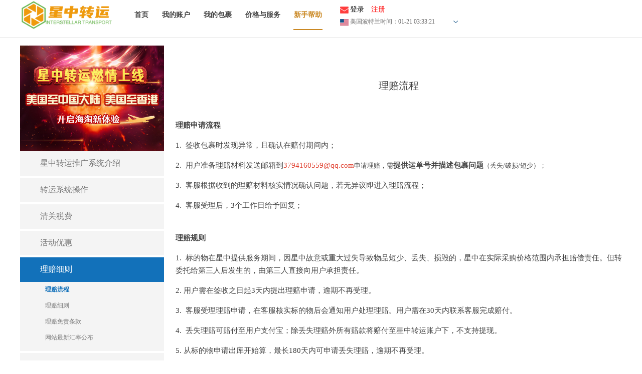

--- FILE ---
content_type: text/html;charset=UTF-8
request_url: https://www.xinzhongus.com/helpCenter/myHelpCenter?contentId=17343650
body_size: 51242
content:
<!DOCTYPE html>
<html class="uk-notouch">
<head>
    <meta http-equiv="Content-Type" content="text/html; charset=UTF-8">

    <title>理赔流程-星中转运</title>
    
    <meta name="Keywords" lang="FR" content="理赔流程">
    
    <meta name="Description" content="星中转运理赔流程及理赔注意事项。1. 签收包裹时发现异常;2. 准备理赔所需材料;3. 联系客服或星中国际理赔申请理赔;4. 客服受理后，3个工作日给予回复;">
    

    <!-- header 和 footer需要的css和js-->
    <div>
			<link rel="stylesheet" href="/layui/css/layui.css" type="text/css">
			<link rel="stylesheet" href="/css/layout/head.css" type="text/css">
            <link rel="stylesheet" href="/css/uikit.min.css" />
            <link rel="stylesheet" href="/css/uikit.almost-flat.min.css" />
            <link rel="stylesheet" href="/css/uikit.gradient.min.css" />

            <script type="text/javascript" src="/js/jquery.min.js"></script>
            <script type="text/javascript" src="/js/jquery.cookie.js"></script>
            <script type="text/javascript" src="/js/layout/uikit.min.js"></script>
            <script src="/layui/layui.all.js"></script>
            <!--<script th:src="@{/layui/layui.js}"></script>-->
            <script src="/layui/chs.js"></script>
			
            <script src="/js/layout/head.js"></script>
<script src="/css/i/vue.js"></script>
            <!--51.la统计-->
            <script charset="UTF-8" id="LA_COLLECT" src="//sdk.51.la/js-sdk-pro.min.js"></script>
            <script>LA.init({id: "JeICxcDxYwe4hYFj",ck: "JeICxcDxYwe4hYFj"})</script>
        </div>

    <!--本页面的css和js--->
    <link rel="stylesheet" href="/css/help/help.css" type="text/css">
    <script src="/js/help/help.js"></script>
</head>
<body>
<header >
			<div id="topbox">
            <input type="hidden" id="rootPath" value="" />
			
       <a :href="httpUrl" v-if="topimg && status">
       	<img :src="topimg" />
       </a>
            </div>   
			   
			   <!--<div class="springtime-floatLink bg2 login" style="display: block;"><a
			   		href="http://bbs.xinzhongus.com/home" target="_blank">
                    <div class="flipper">
                        <div class="offline-front"></div>
                        <div class="offline-back"></div>
                    </div>
                    </a><i class="iconfont icon-guanbi"></i>
               </div>-->
<!--                 <div class="hwfwt">-->
<!--                    <a href="http://www.xinzhongus.com/anniversary/index"></a>-->

<!--                </div>-->
      <!-- logo -->
            <div class="n-index">
                <div class="container">
                    <div class="index-logo">
                        <a href="/"><img src="/image/layout/logo.jpg" style="height: 60px"/></a>
                    </div>

                    <div class="n-index-nav">
                        <ul class="uk-navbar-nav">
                            <li><a href="/">首页</a></li>
                            <li>
                                <a href="/account/account_index">我的账户</a>
                            </li>
                            <li id="packge">
                                <!--  <a href="/parcel/parcel_index">我的包裹</a>-->
                                <a href="#" class="packge_title">我的包裹</a>
                                <ul class="packge_select" style="display: none">
                                    <li><a href="/parcel/parcel_index" class="packge_my">中国大陆包裹</a></li>
                                    <li><a href="/parcel/parcel_indexxg?stockId=2" class="packge_my">中国香港包裹</a></li>
                                </ul>
                            </li>
                            <li>
                                <a href="/account/price_serve">价格与服务</a>
                            </li>
                            <!--<li>
                                <a href="https://jy.xinzhongus.com" target="_blank">星中集运</a>
                            </li>
							<style>
							                        .twoLevel-icon-video{width: 28px;background-image: linear-gradient(to right, hsla(27,100%,52%,1) 1%,hsla(42,100%,53%,1) 100%);}
							                        .twoLevel-icon-video::after {border-top-color: #ff7709;}
							                    </style>
                            <li id="community">
								<span class="twoLevel-icon hot" style="padding-right: 8px;background-image: linear-gradient(225deg, #FF4F21 0%, #FF3BC3 100%);">HOT</span>
                                <a href='https://bbs.xinzhongus.com/home?token=noToken' style="color: red;text-shadow: none;" target="_blank" class="ishake">星中社区</a>
                            </li>-->
                            <!--<li>
                                <a href="/member_benefit">会员权益</a>
                            </li>-->
                            <!--<li>
                                <a href="/shop/index">美澳代买</a>
                            </li>-->
                            <li>
                                <a href="/helpCenter/myHelpCenter" >新手帮助</a>
                            </li>
                        </ul>
                    </div>
					
					<div class="index-xiaoxi" style="float: left">
					    <ul>
					        <li>
					            <!-- 登录信息为空显示 -->
											
					            <!-- 登录信息不为空显示 -->
					            <a href="/account/account_index?account_type=myMessage" style="position: absolute;margin-left:-20px;" class="zntqpd">
					                <img src="/image/layout/message-icon.png" width="17px" height="14px">
											
					                <span class="zntzqp readCount" style="display: none"></span>
											
					            </a>
											
					            <a href="/account/account_index?account_type=account_all"  id="zhName" style="display: none;font-size: 12px;margin-left: 15px;"><span
					                    style="color: #c40000"></span></a>
					            <a href="/dologin" id="notLogin">登录</a>
					            <!--<span class="hy" style="display: none;margin-left: 5px;">
					                <span class="hycb" id="club"  >会员CLUB</span>
					                <span class="hycb" id="club1"  >会员CLUB</span>
					                <span class="hycb-1" id="culbhy">
					                    <span class="hycb-2">Hi</span>
					                    <a href="/myclub"  class="hycb-3">开通CLUB会员尊享特权</a>
					                    <span class="hycb-4">
					                        <img th:src="@{/image/layout/club1.png}" />
					                        <img th:src="@{/image/layout/club2.png}" />
					                        <img th:src="@{/image/layout/club3.png}" />
					                    </span>
					                    <span class="culb-arr0">
					                        <span class="culb-arr"></span>
					                        <span class="culb-arr1"></span>
					                    </span>
					                </span>
					                <span class="hycb-1-1"  id="culbhy1">
					                    <a href="/myclub" class="hycb-1-2" ><img th:src="@{/image/layout/club-5.png}">CLUB会员</a>
					                    <br/>
					                    <span class="hycb-1-3">有效期：</span>
					                    <span class="culb-arr0">
					                        <span class="culb-arr"></span>
					                        <span class="culb-arr1"></span>
					                    </span>
					                </span>
					            </span>-->
					            <a href="/register" id="register" style="color: #696868; margin-left:10px;">
					               <span style="color: red;" class="ishake">注册</span>
					            </a>
					            <a href="javascript:editsEsc();" id="outUser" style="display: none;font-size: 12px;">退出</a>
					        </li>
											
					        <!-- 登录信息不为空显示 -->
											
					        <!-- <li><span class="xian">|</span><a href="javascript:void(0)">退出</a></li> -->
					       <!-- <li id="myAccount" style="display: none;">
					            <span class="xian">|</span><a
					                href="/account/account_index">我的账户</a>
					        </li>
					        <li id="myPackage" style="display: none;">
					            <span class="xian">|</span><a
					                href="/parcel/parcel_index">我的包裹</a>
					        </li> -->
											
					        <!--  <li><span class="xian">|</span><a onclick="zxzh()">注销账户</a></li>-->
											
					       
					        <!--<li>
					            <span class="xian">|</span><a href="http://www.xinzhongus.com/exportclient"
					                                          target="_blank">星中集运&nbsp;</a><img th:src="@{/image/layout/new1.gif}"
					                                                                             style="position: absolute" />
					        </li>-->
					    </ul>
						
					
						<div class="rtimesj">
							
							<div class="timeli onde1">
							    <span class="mgsj-img">
							        <img src="/image/layout/usa-flag.png" height="16px;" />
							    </span>
							    <span class="mgsj"><span class="mgsj-mg">美国波特兰时间：</span><span class="mgsjtime"></span></span>
							</div>
							
							<ul>
								<div class="timeli">
								    <span class="mgsj-img">
								        <img src="/image/layout/usa-flag.png" height="16px;" />
								    </span>
								    <span class="mgsj"><span class="mgsj-mg">美国波特兰时间：</span><span class="mgsjtime"></span></span>
								</div>
								<!--<div class="timeli">
								    <span class="mgsj-img">
								        <img th:src="@{/image/layout/au-flag.png}" height="16px;" />
								    </span>
								    <span class="mgsj"><span class="mgsj-mg">澳洲悉尼时间：</span><span class="azsjtime"></span></span>
								</div>-->
								
							</ul>
						</div>
					</div>
                </div>
            </div>
            <style>
                #packge {
                    position: relative;
                    z-index: 9999;
                }
                .packge_select {
                    background: #fff;
                    /*padding-top: 40px;*/
                    padding: 20px 10px 10px 10px;
                    position: absolute;
                    top: 50px;
                    left: 0px;
                    width: 90px;
                    text-align: left;
                }
                .packge_select li  {
                    height: 30px;
                    line-height: 30px;
                }
            </style>
            <script type="text/javascript">
			var topinfo = new Vue({
							el: '#topbox',
							data: {
								topimg:'',
								httpUrl:'',
								status:0,
							},
							methods: {
					
							}
						})
		gittopimg()
		function gittopimg(){
			
			$.ajax({
				type: "get",
				url: "/applets/home/getCmsIndexList",
				data:{
					type:'7',
				},
				success: function(data) {
			topinfo.status=data.data.records[0].status;
			topinfo.topimg = data.data.records[0].imgUrl;
			topinfo.httpUrl =data.data.records[0].httpUrl;
			
				},
				fail: function(error) {
					//失败回调
				}
			})
			
			
		}
			
                $(function () {
					
					$('.rtimesj').hover(function(){
						$('.rtimesj  ul').show();

					},function(){
						$('.rtimesj  ul').hide();
					})
                    $('#packge').hover(function(){
                        $('.packge_select').show();
                    },function(){
                        $('.packge_select').hide();
                    })
                    $('.packge_my').click(function () {
                        // $('.packge_title').html($(this).html());
                        console.log($(this).html(),'$(this).html()')
                    })
					$('.rtimesj ul .timeli').click(function(){
						$('.rtimesj .timeli.onde1').html($(this).html());
						$('.rtimesj ul').hide();
						$(this).hide();
						$(this).siblings(".timeli").show();
					})
                     $("#club").bind("mouseenter", function () {
                        $("#culbhy").show();
                    });
                    //离开
                    $("#club").bind("mouseleave", function () {
                        $("#culbhy").hide();
                    });

                    $("#culbhy").bind("mouseenter", function () {
                        $("#culbhy").show();
                    });
                    //离开
                    $("#culbhy").bind("mouseleave", function () {
                        $("#culbhy").hide();
                    });


                    $("#club1").bind("mouseenter", function () {
                        $("#culbhy1").show();
                    });
                    //离开
                    $("#club1").bind("mouseleave", function () {
                        $("#culbhy1").hide();
                    });

                    $("#culbhy1").bind("mouseenter", function () {
                        $("#culbhy1").show();
                    });
                    //离开
                    $("#culbhy1").bind("mouseleave", function () {
                        $("#culbhy1").hide();
                    });
                });
				$('.icon-guanbi').click(function(){
					$('.springtime-floatLink').hide();
				})
            </script>
			
			
        </header>
<div class="uk-grid">
    <div class="uk-width-1-1">


        <input id="requestUrl" value="" type="hidden">
        <input type="hidden" value="" class="contentids">
        <hr style="color: #e8e8e8;"> <!--
	 <hr style="border-top: 1px solid #fff;"> -->
        <div class="container">
            <div class="xsbz">
                <div class="xsbz-left">
                    <div class="xsbz-left-01">
                        <a href="javascript:;"><img
                                src="https://www.xinzhongus.com/uploadattached/zc20240105161434.jpg"></a>
                    </div>
                    <div class="xsbz-left-02">
                        <ul class="bs-docs-sidenav">
                            <li data="17343542">
                                <a class="first">星中转运推广系统介绍</a>
                                <ul class="nav" style="display:none">
                                    
                                    
                                    
                                    
                                    
                                    
                                    
                                    
                                    
                                    
                                    
                                    
                                    
                                    
                                    
                                    
                                    
                                    
                                    
                                    
                                    
                                    
                                    
                                    
                                    
                                    
                                    
                                    <li class="second">
                                        <a href="javascript:void(0);" class="three" onclick="getDetail(11053679)" ids="11053679">
                                            星中转运推广系统介绍
                                        </a>
                                    </li>
                                    
                                    
                                    
                                    
                                    
                                    
                                    
                                    
                                    
                                    
                                    
                                    
                                    
                                    
                                    
                                    
                                    
                                    
                                    
                                    
                                    

                                </ul>
                            </li>
                            <li data="17343541">
                                <a class="first">转运系统操作</a>
                                <ul class="nav" style="display:none">
                                    
                                    
                                    
                                    
                                    
                                    
                                    
                                    
                                    
                                    
                                    
                                    
                                    
                                    
                                    
                                    
                                    
                                    
                                    
                                    
                                    
                                    
                                    <li class="second">
                                        <a href="javascript:void(0);" class="three" onclick="getDetail(6784506)" ids="6784506">
                                            新用户常见问题
                                        </a>
                                    </li>
                                    
                                    
                                    
                                    
                                    
                                    
                                    
                                    
                                    
                                    <li class="second">
                                        <a href="javascript:void(0);" class="three" onclick="getDetail(17344098)" ids="17344098">
                                            包裹退货处理流程
                                        </a>
                                    </li>
                                    <li class="second">
                                        <a href="javascript:void(0);" class="three" onclick="getDetail(17344099)" ids="17344099">
                                            预报入库问题
                                        </a>
                                    </li>
                                    <li class="second">
                                        <a href="javascript:void(0);" class="three" onclick="getDetail(17344176)" ids="17344176">
                                            包裹出库问题
                                        </a>
                                    </li>
                                    <li class="second">
                                        <a href="javascript:void(0);" class="three" onclick="getDetail(17345241)" ids="17345241">
                                            充值价格服务
                                        </a>
                                    </li>
                                    
                                    
                                    
                                    
                                    
                                    <li class="second">
                                        <a href="javascript:void(0);" class="three" onclick="getDetail(17551715)" ids="17551715">
                                            星中转运使用流程
                                        </a>
                                    </li>
                                    
                                    
                                    <li class="second">
                                        <a href="javascript:void(0);" class="three" onclick="getDetail(34180182)" ids="34180182">
                                            关于护肤品套装、服饰类申报说明
                                        </a>
                                    </li>
                                    <li class="second">
                                        <a href="javascript:void(0);" class="three" onclick="getDetail(43255671)" ids="43255671">
                                            星中转运仓转服务操作流程
                                        </a>
                                    </li>
                                    
                                    <li class="second">
                                        <a href="javascript:void(0);" class="three" onclick="getDetail(58685545)" ids="58685545">
                                            星中转运注销须知
                                        </a>
                                    </li>
                                    <li class="second">
                                        <a href="javascript:void(0);" class="three" onclick="getDetail(93607311)" ids="93607311">
                                            香港自提问题
                                        </a>
                                    </li>

                                </ul>
                            </li>
                            <li data="17343534">
                                <a class="first">清关税费</a>
                                <ul class="nav" style="display:none">
                                    
                                    
                                    
                                    
                                    
                                    
                                    
                                    
                                    
                                    
                                    
                                    
                                    
                                    
                                    
                                    
                                    
                                    
                                    
                                    
                                    
                                    
                                    
                                    
                                    
                                    
                                    
                                    
                                    
                                    
                                    
                                    
                                    
                                    
                                    
                                    
                                    <li class="second">
                                        <a href="javascript:void(0);" class="three" onclick="getDetail(17346140)" ids="17346140">
                                            关税问题
                                        </a>
                                    </li>
                                    
                                    
                                    
                                    <li class="second">
                                        <a href="javascript:void(0);" class="three" onclick="getDetail(17362872)" ids="17362872">
                                            清关问题
                                        </a>
                                    </li>
                                    
                                    
                                    
                                    
                                    
                                    
                                    
                                    

                                </ul>
                            </li>
                            <li data="17343522">
                                <a class="first">活动优惠</a>
                                <ul class="nav" style="display:none">
                                    
                                    
                                    
                                    
                                    
                                    
                                    
                                    
                                    
                                    
                                    
                                    
                                    
                                    
                                    
                                    
                                    
                                    
                                    
                                    
                                    
                                    
                                    
                                    
                                    
                                    
                                    
                                    
                                    
                                    
                                    
                                    
                                    
                                    
                                    
                                    
                                    
                                    <li class="second">
                                        <a href="javascript:void(0);" class="three" onclick="getDetail(17346455)" ids="17346455">
                                            优惠券使用解答
                                        </a>
                                    </li>
                                    
                                    
                                    
                                    
                                    
                                    
                                    
                                    
                                    
                                    
                                    

                                </ul>
                            </li>
                            <li data="17343507">
                                <a class="first">理赔细则</a>
                                <ul class="nav" style="display:none">
                                    
                                    
                                    
                                    
                                    
                                    
                                    
                                    
                                    
                                    
                                    
                                    
                                    
                                    
                                    
                                    
                                    
                                    
                                    
                                    
                                    
                                    
                                    
                                    
                                    
                                    
                                    
                                    
                                    
                                    <li class="second">
                                        <a href="javascript:void(0);" class="three" onclick="getDetail(17343650)" ids="17343650">
                                            理赔流程
                                        </a>
                                    </li>
                                    <li class="second">
                                        <a href="javascript:void(0);" class="three" onclick="getDetail(17343955)" ids="17343955">
                                            理赔细则
                                        </a>
                                    </li>
                                    <li class="second">
                                        <a href="javascript:void(0);" class="three" onclick="getDetail(17343974)" ids="17343974">
                                            理赔免责条款
                                        </a>
                                    </li>
                                    
                                    
                                    
                                    
                                    
                                    
                                    
                                    
                                    
                                    
                                    
                                    <li class="second">
                                        <a href="javascript:void(0);" class="three" onclick="getDetail(20792035)" ids="20792035">
                                            网站最新汇率公布
                                        </a>
                                    </li>
                                    
                                    
                                    
                                    
                                    

                                </ul>
                            </li>
                            <li data="17343530">
                                <a class="first">其他常见问题</a>
                                <ul class="nav" style="display:none">
                                    
                                    
                                    
                                    
                                    
                                    
                                    
                                    <li class="second">
                                        <a href="javascript:void(0);" class="three" onclick="getDetail(5575)" ids="5575">
                                            禁止寄递范围
                                        </a>
                                    </li>
                                    
                                    
                                    
                                    
                                    
                                    
                                    
                                    
                                    
                                    
                                    
                                    
                                    
                                    
                                    
                                    
                                    
                                    
                                    
                                    
                                    <li class="second">
                                        <a href="javascript:void(0);" class="three" onclick="getDetail(16507392)" ids="16507392">
                                            奢侈品及易碎易损品
                                        </a>
                                    </li>
                                    
                                    
                                    
                                    
                                    
                                    
                                    
                                    
                                    
                                    
                                    
                                    
                                    
                                    <li class="second">
                                        <a href="javascript:void(0);" class="three" onclick="getDetail(17657593)" ids="17657593">
                                            商检常见退运与销毁物品
                                        </a>
                                    </li>
                                    
                                    
                                    
                                    <li class="second">
                                        <a href="javascript:void(0);" class="three" onclick="getDetail(44321385)" ids="44321385">
                                            常见禁运、限运物品
                                        </a>
                                    </li>
                                    
                                    

                                </ul>
                            </li>
                            <li data="17343515">
                                <a class="first">关于我们</a>
                                <ul class="nav" style="display:none">
                                    
                                    
                                    
                                    
                                    
                                    
                                    
                                    
                                    
                                    
                                    
                                    
                                    
                                    
                                    
                                    
                                    
                                    
                                    
                                    
                                    
                                    
                                    
                                    
                                    
                                    
                                    
                                    
                                    
                                    
                                    
                                    
                                    
                                    
                                    
                                    
                                    
                                    
                                    
                                    <li class="second">
                                        <a href="javascript:void(0);" class="three" onclick="getDetail(17347608)" ids="17347608">
                                            联系我们
                                        </a>
                                    </li>
                                    
                                    
                                    
                                    
                                    
                                    
                                    
                                    
                                    

                                </ul>
                            </li>

                        </ul>
                    </div>
                </div>
                <div class="xsbz-right"  id="id_comment_refresh">
                    <div class="xsbz-right-01">
                        <div data-uk-accordion="">
                            <div class="jywp-k1"></div>
                            <h3 class="xsbztitle"></h3>
                            <div class="neirong">Content{, id=17343650, sortId=17343507, groupId=null, exclusive=null, title=理赔流程, title2=null, titleColor=null, isOutLink=null, outLink=null, author=理赔流程-星中转运, contentSource=, contentTag=理赔流程, content=<p class="MsoNormal" style="text-indent: 0pt;">&nbsp;</p>
<p class="MsoNormal" style="text-indent: 0pt;"><span style="font-size: 11pt;"><strong style="font-family: 微软雅黑, 'Microsoft YaHei';">理赔申请流程</strong></span></p>
<p><span style="font-size: 11pt;"><span style="font-family: 微软雅黑, 'Microsoft YaHei';">1.&nbsp; 签收包裹时发现异常</span><span style="font-family: 微软雅黑; background-color: #ffffff;">，且确认在赔付期间内</span><span style="font-family: 微软雅黑, 'Microsoft YaHei';">；</span></span></p>
<p><span style="font-size: 11pt;"><span style="font-family: 微软雅黑, 'Microsoft YaHei';">2.&nbsp; </span><span style="font-family: 微软雅黑; background: #ffffff;"><span style="font-family: 微软雅黑;">用户准备理赔材料发送邮箱到<span style="color: #e03e2d;">3794160559@qq.com</span></span></span></span><span style="font-family: 微软雅黑; background: #ffffff;"><span>申请理赔，需</span></span><strong style="font-size: 11pt;"><span style="font-family: 微软雅黑; background: #ffffff;"><span>提供运单号并描述包裹问题</span></span></strong><span style="font-family: 微软雅黑; background: #ffffff;"><span>（丢失</span><span>/破损/短少）；</span></span></p>
<p><span style="font-size: 11pt;"><span style="font-family: 微软雅黑, 'Microsoft YaHei';">3.&nbsp; </span><span style="font-family: 微软雅黑; background-color: #ffffff;">客服根据收到的理赔材料核实情况确认问题，若无异议即进入理赔流程；</span></span></p>
<p><span style="font-family: 微软雅黑, 'Microsoft YaHei'; font-size: 11pt;">4.&nbsp; 客服受理后，3个工作日给予回复；</span></p>
<p><br /><span style="font-family: 微软雅黑, 'Microsoft YaHei'; font-size: 11pt;"><strong>理赔规则</strong></span></p>
<p><span style="font-size: 11pt;"><span style="font-family: 微软雅黑, 'Microsoft YaHei';"><span style="font-family: 微软雅黑, 'Microsoft YaHei';">1.&nbsp;&nbsp;</span></span><span style="font-family: 微软雅黑; background: #ffffff;"><span style="font-family: 微软雅黑;">标的物在星中提供服务期间，因星中故意或重大过失导致物品短少、</span></span><span style="font-family: 微软雅黑; background: #ffffff;"><span style="font-family: 微软雅黑;">丢失</span></span><span style="font-family: 微软雅黑; background: #ffffff;"><span style="font-family: 微软雅黑;">、损毁的，星中在实际采购价格范围内承担赔偿责任。但转委托给第三人后发生的，由第三人直接向用户承担责任。</span></span></span></p>
<p><span style="font-size: 11pt;"><span style="font-family: 微软雅黑, 'Microsoft YaHei';">2. </span><span style="font-family: 微软雅黑;">用户需在签收之日起</span><span style="font-family: 微软雅黑;">3天内提出理赔申请，逾期不再受理。</span></span></p>
<p><span style="font-size: 11pt;"><span style="font-family: 微软雅黑, 'Microsoft YaHei';">3.&nbsp;&nbsp;</span><span style="font-family: 微软雅黑;">客服受理理赔申请，在客服核实标的物后会通知用户处理理赔。用户需在</span><span style="font-family: 微软雅黑;">30天内联系客服完成赔付。</span></span></p>
<p><span style="font-size: 11pt;"><span style="font-family: 微软雅黑, 'Microsoft YaHei';">4.&nbsp;&nbsp;</span><span style="font-family: 微软雅黑; background-color: #ffffff;">丢失理赔可赔付至用户支付宝；除丢失理赔外所有赔款将赔付至星中转运账户下，不支持提现。</span></span></p>
<p><span style="font-size: 11pt;"><span style="font-family: 微软雅黑, 'Microsoft YaHei';">5.&nbsp;</span><span style="font-family: 微软雅黑;">从标的物申请出库开始算，最长</span><span style="font-family: 微软雅黑;">180天内可申请丢失理赔，逾期不再受理。</span></span></p>
<p><span style="font-size: 11pt;"><span style="font-family: 微软雅黑, 'Microsoft YaHei';">6. </span><span style="font-family: 微软雅黑; background-color: #ffffff;">理赔标准中：运费，为实际支付运费金额，不含优惠券抵扣。部分丢失时赔付运费为：当前丢失物品重量的运费，按续重进行计算。</span></span></p>
<p><span style="font-size: 11pt;"><span style="font-family: 微软雅黑, 'Microsoft YaHei';">7.&nbsp;</span><span style="font-family: 微软雅黑; background-color: #ffffff;">默认用户如实申报，则标的物实际购买价格即为用户申报价格。理赔仅以商品实际购买价格为赔付标准，不包括商品的任何间接、附带、特殊或衍生的损失（包括但不限于收入或利润损失）所产生的赔偿责任。</span></span></p>
<p><span style="font-size: 11pt;"><span style="font-family: 微软雅黑, 'Microsoft YaHei';">8.&nbsp;</span><span style="font-family: 微软雅黑; background-color: #ffffff;">标的物选择保价服务，最高保价金额以网站公布为准。如标的物实际购买总价值超过保价金额上限，则整个标的物理赔标准以上限为准。</span></span></p>
<p><span style="font-size: 11pt;"><span style="font-family: 微软雅黑, 'Microsoft YaHei';">9.&nbsp;&nbsp;</span><span style="font-family: 微软雅黑; background-color: #ffffff;">本网站所有费用及金额都以人民币结算。理赔支付也采用人民币计算，涉及汇率转换时参照赔付时本网站公布汇率。</span></span></p>
<p><span style="font-size: 11pt;"><span style="font-family: 微软雅黑, 'Microsoft YaHei';">10.&nbsp;</span><span style="font-family: 微软雅黑;">收件人在签收时如发现包装有异常或是内件有破损、丢失、短少，需在快递单上注明异常并让快递员签字证明，以快递开具的破损</span><span style="font-family: 微软雅黑;">/丢失证明作为理赔证明。国外物流商确认丢失/未派送/无法找到的证明，收件人与当地快递派送商沟通出具的证明也可以。</span></span></p>
<p><span style="font-size: 11pt;"><span style="font-family: 微软雅黑, 'Microsoft YaHei';">11.&nbsp;</span><span style="font-family: 微软雅黑;">如需进行全额价值赔付，请将标的物及内件退回我司，我司收到后会在</span><span style="font-family: 微软雅黑;">1-2个工作日完成赔付。</span></span></p>
<p><span style="font-size: 11pt;"><span style="font-family: 微软雅黑, 'Microsoft YaHei';">12.&nbsp;</span><span style="font-family: 微软雅黑; background-color: #ffffff;">受理理赔所需提供的材料：</span></span></p>
<p class="p" style="margin-top: 11.2500pt; margin-bottom: 11.2500pt; mso-pagination: widow-orphan; background: #ffffff;"><span style="font-family: 微软雅黑; font-size: 11pt; background-image: initial; background-position: initial; background-size: initial; background-repeat: initial; background-attachment: initial; background-origin: initial; background-clip: initial;"><span style="font-family: 微软雅黑;">&nbsp; &nbsp; &nbsp; 1)当地派送商确认丢失/未派送/无法找到的证明，收件人与当地派送商沟通出具的证明也可以。</span></span></p>
<p class="p" style="margin-top: 11.2500pt; margin-bottom: 11.2500pt; mso-pagination: widow-orphan; background: #ffffff;"><span style="font-family: 微软雅黑; font-size: 11pt; background-image: initial; background-position: initial; background-size: initial; background-repeat: initial; background-attachment: initial; background-origin: initial; background-clip: initial;">&nbsp; &nbsp; &nbsp; <span style="font-family: 微软雅黑;">2)异常或破损件，需提供有快递员签字证明并注明异常情况的快递单；</span></span></p>
<p class="p" style="margin-top: 11.2500pt; margin-bottom: 11.2500pt; mso-pagination: widow-orphan; background: #ffffff;"><span style="font-family: 微软雅黑; font-size: 11pt; background-image: initial; background-position: initial; background-size: initial; background-repeat: initial; background-attachment: initial; background-origin: initial; background-clip: initial;">&nbsp; &nbsp; &nbsp; <span style="font-family: 微软雅黑;">3)用户在本网站的账户信息及理赔收件人信息，如：用户仓位号、联系电话、海外快递单号、运单号、收件人名称和地址等。</span></span></p>
<p class="p" style="margin-top: 11.2500pt; margin-bottom: 11.2500pt; mso-pagination: widow-orphan; background: #ffffff;"><span style="font-family: 微软雅黑; font-size: 11pt; background-image: initial; background-position: initial; background-size: initial; background-repeat: initial; background-attachment: initial; background-origin: initial; background-clip: initial;">&nbsp; &nbsp; &nbsp; <span style="font-family: 微软雅黑;">4)包裹内物品的交易截图、购买凭证或其他价值证明：如交易订单信息，物品名称、件数、金额等截图。</span></span></p>
<p class="p" style="margin-top: 11.2500pt; margin-bottom: 11.2500pt; mso-pagination: widow-orphan; background: #ffffff;"><span style="font-family: 微软雅黑; font-size: 11pt; background-image: initial; background-position: initial; background-size: initial; background-repeat: initial; background-attachment: initial; background-origin: initial; background-clip: initial;">&nbsp; &nbsp; &nbsp; <span style="font-family: 微软雅黑;">5)收到的包裹外包装图片；</span></span></p>
<p class="p" style="margin-top: 11.2500pt; margin-bottom: 11.2500pt; mso-pagination: widow-orphan; background: #ffffff;"><span style="font-family: 微软雅黑; font-size: 11pt; background-image: initial; background-position: initial; background-size: initial; background-repeat: initial; background-attachment: initial; background-origin: initial; background-clip: initial;">&nbsp; &nbsp; &nbsp; <span style="font-family: 微软雅黑;">6)签收包裹的开箱视频；</span></span></p>
<p class="p" style="margin-top: 11.2500pt; margin-bottom: 11.2500pt; mso-pagination: widow-orphan; background: #ffffff;"><span style="font-family: 微软雅黑; font-size: 11pt; background-image: initial; background-position: initial; background-size: initial; background-repeat: initial; background-attachment: initial; background-origin: initial; background-clip: initial;">&nbsp; &nbsp; &nbsp; <span style="font-family: 微软雅黑;">7)包裹内物品图片;</span></span></p>
<p class="p" style="margin-top: 11.2500pt; margin-bottom: 11.2500pt; mso-pagination: widow-orphan; background: #ffffff;"><span style="font-size: 11pt;"><span style="font-family: 微软雅黑; background-image: initial; background-position: initial; background-size: initial; background-repeat: initial; background-attachment: initial; background-origin: initial; background-clip: initial;">&nbsp; &nbsp; &nbsp; <span style="font-family: 微软雅黑;">8)其他理赔证明（如</span></span><span style="font-family: 微软雅黑;"><span style="font-family: 微软雅黑;">包裹称重图片</span></span><span style="font-family: 微软雅黑; background-image: initial; background-position: initial; background-size: initial; background-repeat: initial; background-attachment: initial; background-origin: initial; background-clip: initial;"><span style="font-family: 微软雅黑;">）；</span></span></span></p>, contentStatus=1, isTop=0, isRecommend=0, isImagenews=null, isHeadline=null, isFeatured=null, isNoComment=null, contentOrder=null, isGenerated=null, visits=null, star=0, addTime=Tue Aug 14 10:35:47 CST 2018, editTime=null, imagePath=null, indexImage=, downUrl=null, pageTitle=, pageKeyWords=理赔流程, pageDesc=星中转运理赔流程及理赔注意事项。1. 签收包裹时发现异常;2. 准备理赔所需材料;3. 联系客服或星中国际理赔申请理赔;4. 客服受理后，3个工作日给予回复;, pageFileName=null, timeing=null, timeStatus=null, downGroupId=null, videoGroupId=null, pVcount=0}</div>
                        </div>
                    </div>
                </div>

            </div>


        </div>

    </div>
</div>

<footer id="footer">
            <div class="n-foot" style="
                    background: #f5f5f5;
                    width: 100%;
                    min-width: 1200px;
                    height: 40px;
                    line-height: 40px;
                    clear: both;
                    margin-left: auto;
                    margin-right: auto;
                  ">
                <div class="container">
                    <div class="n-foot-3" style="margin-top:10px">
                        <a href="/message/newsDetail?contentId=1000">公司介绍</a>|
                        <a href="/message/newsDetail?contentId=1001">联系我们</a>|
<!--                        <a href="/message/newsDetail?contentId=1002">招聘信息</a>| -->
                        <a href="/message/newsDetail?contentId=1003">注册协议</a>|
                        <a href="/message/newsDetail?contentId=1004">隐私保护</a>|
                        <!--<a href="/message/newsDetail?contentId=21402949">合作联盟</a>|-->
                        <a href="/helpCenter/myHelpCenter">新手帮助</a>
                    </div>
                </div>
            </div>
            <div class="n-foot-4">
                <div class="container">
                    Copyright 2015-2022 www.xinzhongus.com 版权所有
                    <a href="https://beian.miit.gov.cn/" target="_blank" rel="nofollow">渝ICP备2023017962号
                    </a>
                    <!--<a href="https://tsm.miit.gov.cn/dxxzsp/xkz/xkzgl/resource/qiyesearch.jsp?num=%25E6%25B8%259DB2-20220279&type=xuke" target="_blank" rel="nofollow">&nbsp 渝ICP备2023017962号
                    </a>-->
                </div>
            </div>
            <!-- 引入模态客服代码 -->
            <!--<div th:replace="~{layim_service/layim :: layimModule}"  ></div>-->
        </footer>


</body>
</html>

--- FILE ---
content_type: text/html;charset=UTF-8
request_url: https://www.xinzhongus.com/dologin
body_size: 13654
content:
<!DOCTYPE html>
<html>
	<head>
		<meta http-equiv="Content-Type" content="text/html; charset=UTF-8">
		<title>星中转运—速度快，安全又稳定的海淘转运公司</title>
		<meta name="Keywords" lang="FR" content="星中转运，美国转运，，海淘转运，转运公司，海淘，转运">
		<meta name="Description" content="星中转运提供美国到中国的海淘转运服务，拥有稳定的货运渠道和海外自营仓，时效快至7-12天。官网:www.xinzhongus.com,客服电话:023-67792225">
		<meta name="viewport" content="width=device-width, initial-scale=1.0">
		<meta http-equiv="X-UA-Compatible" content="IE=edge,chrome=1">
		<!-- 公用的css和js-->
		<div>
			<link rel="stylesheet" href="/layui/css/layui.css" type="text/css">
			<link rel="stylesheet" href="/css/layout/head.css" type="text/css">
            <link rel="stylesheet" href="/css/uikit.min.css" />
            <link rel="stylesheet" href="/css/uikit.almost-flat.min.css" />
            <link rel="stylesheet" href="/css/uikit.gradient.min.css" />

            <script type="text/javascript" src="/js/jquery.min.js"></script>
            <script type="text/javascript" src="/js/jquery.cookie.js"></script>
            <script type="text/javascript" src="/js/layout/uikit.min.js"></script>
            <script src="/layui/layui.all.js"></script>
            <!--<script th:src="@{/layui/layui.js}"></script>-->
            <script src="/layui/chs.js"></script>
			
            <script src="/js/layout/head.js"></script>
<script src="/css/i/vue.js"></script>
            <!--51.la统计-->
            <script charset="UTF-8" id="LA_COLLECT" src="//sdk.51.la/js-sdk-pro.min.js"></script>
            <script>LA.init({id: "JeICxcDxYwe4hYFj",ck: "JeICxcDxYwe4hYFj"})</script>
        </div>

		<!-- header 和 footer需要的css和js-->
		
		<link rel="stylesheet" href="/css/layout/login_common.css" type="text/css">
		
		

		<!-- 本页需要的css和js-->
		<link rel="stylesheet" href="/css/login/login.css" type="text/css">
		


	</head>
  <body>
	  <!--头部-->
	  <header>
    <div class="login-1">
        <div class="container">
            <!-- login-->
            <div class="login-2">
                <div class="login-3">
                     <a href="/"><img src="/image/layout/logo.jpg"   style="width: 280px;"/></a>
                    <span><img src="/image/login/lo-6.jpg">欢迎登录</span>
                </div>
                <div class="login-4">
                    <img src="/image/login/lo-1.png">
                </div>
            </div>
            <!-- login结束 -->
        </div>
    </div>
</header>
	   <!-- 登录内容 -->
   		<div class="login-5">
   			<div class="container">
   				<div class="login-6">
   					<div class="login-7">
   						<a href="https://xinzhongus.com/message/newsDetail?contentId=96573112" target="_blank"><img src="https://file.xinzhongus.com/statics/CmsIndexImage/2025/12/19/51196432-b88d-4d8e-8138-f9b74ae98c49.jpg" style="margin-top: 45px;margin-left: 45px;"></a>
   					</div>
   					<div class="login-8"></div>
   					<div class="login-9">
   						<div class="s-index-nav">
			   				<ul class="uk-navbar-nav">
			   					<li class="uk-active" id="divs1"><a>账号密码登录</a></li>
								<li id="divs2"><a>手机动态码登录</a></li>
			   				</ul>
						</div>
						<input type="hidden" id="redirect" name="redirect"  value="" />
						<!-- 账号登录 -->
						<div class="login-10">
							<form class="uk-form uk-form-horizontal" id="form1">
								<div class="uk-form-controls placeholder-box">
									<div id="userName-tips-phone" class="tips-wrapper tips-ui-target tips-ui-b" style="position: absolute !important; width: 330px;padding:2px 0 2px 0; margin-top: -30px; margin-left:38px; z-index: 1121;">
										<div class="tips-box">
											<div class="tips-content"><i id="phones" class="uk-icon-exclamation-circle"></i><span id="phoness">登陆账号不能为空</span></div>
										</div>
										<span class="tips-wrapper tips-ui-arrow-down"></span>
									</div>
									<span><img src="/image/login/lo-3.jpg"></span>
									<div class="input-tip placeholder" style="height: 21px; line-height: 21px;  display: block;"></div>
									<input type="text" placeholder="手机号码/邮箱号" style="line-height: 30px;height: 30px;margin-top:-10px" id="phone" name="userphones">
								</div>
								<div class="uk-form-controls placeholder-box">
									<div id="userName-tips-password" hidden="hidden" class="tips-wrapper tips-ui-target tips-ui-b" style="position: absolute !important; width: 330px;padding:2px 0 2px 0; margin-top: -30px; margin-left:38px; z-index: 1121;">
										<div class="tips-box">
										<div class="tips-content"><i id="customerInfo_passwords" class="uk-icon-exclamation-circle" ></i>
										<span id="customerInfo_passwordss">
										</span>
										</div>
										</div>
										<span class="tips-wrapper tips-ui-arrow-down"></span>
									</div>
									<span><img src="/image/login/lo-4.jpg"></span>
									<div class="input-tip placeholder" style="height: 21px; line-height: 21px;  display: block;"></div>
									<input type="password" placeholder="请输入密码" style="line-height: 30px;height: 30px;margin-top:-10px" id="customerInfo_password" name="userpasswords">
								 </div>
								
								<div class="" style="display: flex">
									<div class="login-check" style="font-size: 14px">
										<div id="userName-tips-isSure" hidden="hidden" class="tips-wrapper tips-ui-target tips-ui-b" style="position: absolute !important; width: 330px;padding:2px 0 2px 0; margin-top: -30px; margin-left:38px; z-index: 1121;">
											<div class="tips-box">
											<div class="tips-content"><i id="customerInfo_passwords" class="uk-icon-exclamation-circle" ></i>
											<span id="isSures">
											</span>
											</div>
											</div>
											<span class="tips-wrapper tips-ui-arrow-down"></span>
										</div>
										<label class="uk-margin-small-top"><input type="checkbox"   onclick="postisRead()" class="isSure"  id="isSure">&nbsp;&nbsp;我已阅读并同意<a target="_blank" href="/message/newsDetail?contentId=1003">服务条款</a></a></label>
									</div>
									<div class="login-deng-menu" style="margin-left: 80px">
										<a href="/forgetPwd">忘记密码</a>
									</div>
								</div>
								<div class="login-deng-menu">
									 <a onclick="loginbypwd()" class="login-deng" href="javascript:void(0);">登录</a>
								</div>
								<div class="login-check">
									<label class="xyzc">还没有账号？<a href="/register">注册</a></label>
								</div>
							</form>
						</div>
						<!-- 账号登录结束 -->
						<!-- 手机登录 -->
						<div class="login-102" style="display: none;">
							<div class="uk-form uk-form-horizontal" id="form2">
								<div class="uk-form-controls placeholder-box">
								<div id="userName-tips-smphone" hidden="hidden" class="tips-wrapper tips-ui-target tips-ui-b" style="position: absolute !important; width: 330px;padding:2px 0 2px 0; margin-top: -30px; margin-left:38px; z-index: 1121;">
								<div class="tips-box">
								<div class="tips-content"><i id="smphones" class="uk-icon-exclamation-circle"></i><span id="smphoness"></span></div>
								</div>
								<span class="tips-wrapper tips-ui-arrow-down"></span>
								</div>
									 <span><img src="/image/login/lo-3.jpg"></span>
									 <div class="input-tip placeholder" style="height: 21px; line-height: 21px;  display: block;">
									</div>
									<input type="text" placeholder="手机号码" id="smphone" name="smphone" style="line-height: 30px;height: 30px;margin-top:-10px" value="">
								</div>
								<div class="uk-form-controls placeholder-box">
									<div id="userName-tips-verifys" hidden="hidden" class="tips-wrapper tips-ui-target tips-ui-b" style="position: absolute !important; width: 330px;padding:2px 0 2px 0; margin-top: -35px; margin-left:38px; z-index: 1121;">
										<div class="tips-box">
										<div class="tips-content"><i id="verifyas" class="uk-icon-exclamation-circle"></i><span id="verifyass"></span></div>
										</div>
										<span class="tips-wrapper tips-ui-arrow-down"></span>
									</div>
									 <span><img src="/image/login/r-1.jpg"></span>
									 <div class="input-tip placeholder" placeholder="" style="height: 21px; line-height: 21px;  display: block;"></div>
									<!--  请输入短信验证码 -->
									<input type="text" placeholder="请输入验证码 " name="mobilerand" id="mobilerand" style="line-height: 30px;height: 30px;margin-top:-10px;width:45%">
									<img id="captchas" alt=""  style="height: 35px;margin-top: -12px;" onclick="getCaptcha()">
									<span class="captchaId" hidden></span>
								</div>
								<div class="uk-form-controls placeholder-box">
									<div id="userName-tips-verify" hidden="hidden" class="tips-wrapper tips-ui-target tips-ui-b" style="position: absolute !important; width: 330px;padding:2px 0 2px 0; margin-top: -35px; margin-left:38px; z-index: 1121;">
										<div class="tips-box">
											<div class="tips-content"><i id="verifys" class="uk-icon-exclamation-circle"></i><span id="verifyss"></span></div>
										</div>
										<span class="tips-wrapper tips-ui-arrow-down"></span>
									</div>
									<span><img src="/image/login/r-1.jpg"></span>
									<div class="input-tip placeholder" placeholder="" style="height: 21px; line-height: 21px;  display: block;"></div>
									<!--  请输入短信验证码 -->
									<input type="text" placeholder="请输入短信验证码 " name="verify" id="verify" style="line-height: 30px;height: 30px;margin-top:-10px;width:45%">
									<button id="countDowns" name="countDowns" type="button" class="btn btn-warning jgby" onclick="sendyanzh()">获取动态码</button>
								</div>
								<div class="" style="display: flex">
									<div class="login-check" style="font-size: 14px"><div id="userName-tips-isSures" hidden="hidden" class="tips-wrapper tips-ui-target tips-ui-b" style="position: absolute !important; width: 330px;padding:2px 0 2px 0; margin-top: -30px; margin-left:38px; z-index: 1121;">
											<div class="tips-box">
											<div class="tips-content"><i id="customerInfo_passwords" class="uk-icon-exclamation-circle" ></i>
											<span id="isSuresa">
											</span>
											</div>
											</div>
											<span class="tips-wrapper tips-ui-arrow-down"></span>
										</div>
									<label class="uk-margin-small-top"><input type="checkbox"   onclick="postisRead()" class="isSure"  id="isSure">&nbsp;&nbsp;我已阅读并同意<a target="_blank" href="/message/newsDetail?contentId=1003">服务条款</a></a></label>
									</div>
									<div class="login-deng-menu" style="margin-left: 80px">
										<a href="/forgetPwd">忘记密码</a>
									</div>
								</div>
								<div class="login-deng-menu" id="button1">
									 <a onclick="loginbysm()" class="login-deng">登录</a>
								</div>
								<div class="login-check">
									<label class="xyzc">还没有账号？<a href="/register">注册</a></label>
								</div>
							</div>
						</div>
						<!-- 手机登录结束 -->
   					</div>
				</div>
			</div>
		</div>
	  <!--底部 -->
<div class="section_big fixbaion"  onclick="guanbi()"></div>
		<div class="tishiyy" >
			<a class="uk-modal-close uk-close closerecharge" onclick="guanbi()"></a>
			<dt>服务条款调整提醒</dt>
			<p>为了更好的为用户提供转运服务，现对本网站《注册协议》进行调整。原《注册协议》完善为《平台使用暨综合服务委托协议书》。继续使用星洲国际物流提供的服务，请仔细阅读并下拉到底部同意以下协议内容：</p>
			<div class="text">
				<dt class="dt">注册协议调整提示</dt>
				<ul></ul>
			</div>
			<div class="wzdls" ><span></span>我已阅读并同意</div>
		</div>
	  <script src="/js/login/login.js"></script>
	  <script>
		  function guanbi(){
		  	  $(".jdpsfw").hide();
		  	$(".tishiyy").hide();
		  	$(".fixbaion").hide();
			 clearTimeout(timers);
			$('#isSure').attr('checked',false)	
		  }
	  </script>
	  <footer>
    <div class="s-foot-3">
        <a href="/message/newsDetail?contentId=1000">公司介绍</a>|

        <a href="/message/newsDetail?contentId=1001">联系我们</a>|

       <!-- <a href="/message/newsDetail?contentId=1002">招聘信息</a>| -->

        <a href="/message/newsDetail?contentId=1003">注册协议</a>|

        <a href="/message/newsDetail?contentId=1004">隐私保护</a>|

        <!--<a href="/message/newsDetail?contentId=21402949">合作联盟</a>|-->

        <a href="/helpCenter/myHelpCenter">新手帮助</a>
    </div>
    <div class="lg-foot">
        <div class="container">
            Copyright 2015-2022 www.xinzhongus.com 版权所有
            <a href="http://www.beian.gov.cn/portal/registerSystemInfo?recordcode=50019002500550" target="_blank" rel="nofollow">渝ICP备2023017962号 </a>
            <!--<a href="https://tsm.miit.gov.cn/dxxzsp/xkz/xkzgl/resource/qiyesearch.jsp?num=%25E6%25B8%259DB2-20220279&type=xuke" target="_blank" rel="nofollow">&nbsp 渝ICP备2023017962号
            </a>-->
        </div>
    </div>
</footer>
</body>
</html>

--- FILE ---
content_type: text/html;charset=UTF-8
request_url: https://www.xinzhongus.com/account/createToken
body_size: 13654
content:
<!DOCTYPE html>
<html>
	<head>
		<meta http-equiv="Content-Type" content="text/html; charset=UTF-8">
		<title>星中转运—速度快，安全又稳定的海淘转运公司</title>
		<meta name="Keywords" lang="FR" content="星中转运，美国转运，，海淘转运，转运公司，海淘，转运">
		<meta name="Description" content="星中转运提供美国到中国的海淘转运服务，拥有稳定的货运渠道和海外自营仓，时效快至7-12天。官网:www.xinzhongus.com,客服电话:023-67792225">
		<meta name="viewport" content="width=device-width, initial-scale=1.0">
		<meta http-equiv="X-UA-Compatible" content="IE=edge,chrome=1">
		<!-- 公用的css和js-->
		<div>
			<link rel="stylesheet" href="/layui/css/layui.css" type="text/css">
			<link rel="stylesheet" href="/css/layout/head.css" type="text/css">
            <link rel="stylesheet" href="/css/uikit.min.css" />
            <link rel="stylesheet" href="/css/uikit.almost-flat.min.css" />
            <link rel="stylesheet" href="/css/uikit.gradient.min.css" />

            <script type="text/javascript" src="/js/jquery.min.js"></script>
            <script type="text/javascript" src="/js/jquery.cookie.js"></script>
            <script type="text/javascript" src="/js/layout/uikit.min.js"></script>
            <script src="/layui/layui.all.js"></script>
            <!--<script th:src="@{/layui/layui.js}"></script>-->
            <script src="/layui/chs.js"></script>
			
            <script src="/js/layout/head.js"></script>
<script src="/css/i/vue.js"></script>
            <!--51.la统计-->
            <script charset="UTF-8" id="LA_COLLECT" src="//sdk.51.la/js-sdk-pro.min.js"></script>
            <script>LA.init({id: "JeICxcDxYwe4hYFj",ck: "JeICxcDxYwe4hYFj"})</script>
        </div>

		<!-- header 和 footer需要的css和js-->
		
		<link rel="stylesheet" href="/css/layout/login_common.css" type="text/css">
		
		

		<!-- 本页需要的css和js-->
		<link rel="stylesheet" href="/css/login/login.css" type="text/css">
		


	</head>
  <body>
	  <!--头部-->
	  <header>
    <div class="login-1">
        <div class="container">
            <!-- login-->
            <div class="login-2">
                <div class="login-3">
                     <a href="/"><img src="/image/layout/logo.jpg"   style="width: 280px;"/></a>
                    <span><img src="/image/login/lo-6.jpg">欢迎登录</span>
                </div>
                <div class="login-4">
                    <img src="/image/login/lo-1.png">
                </div>
            </div>
            <!-- login结束 -->
        </div>
    </div>
</header>
	   <!-- 登录内容 -->
   		<div class="login-5">
   			<div class="container">
   				<div class="login-6">
   					<div class="login-7">
   						<a href="https://xinzhongus.com/message/newsDetail?contentId=96573112" target="_blank"><img src="https://file.xinzhongus.com/statics/CmsIndexImage/2025/12/19/51196432-b88d-4d8e-8138-f9b74ae98c49.jpg" style="margin-top: 45px;margin-left: 45px;"></a>
   					</div>
   					<div class="login-8"></div>
   					<div class="login-9">
   						<div class="s-index-nav">
			   				<ul class="uk-navbar-nav">
			   					<li class="uk-active" id="divs1"><a>账号密码登录</a></li>
								<li id="divs2"><a>手机动态码登录</a></li>
			   				</ul>
						</div>
						<input type="hidden" id="redirect" name="redirect"  value="" />
						<!-- 账号登录 -->
						<div class="login-10">
							<form class="uk-form uk-form-horizontal" id="form1">
								<div class="uk-form-controls placeholder-box">
									<div id="userName-tips-phone" class="tips-wrapper tips-ui-target tips-ui-b" style="position: absolute !important; width: 330px;padding:2px 0 2px 0; margin-top: -30px; margin-left:38px; z-index: 1121;">
										<div class="tips-box">
											<div class="tips-content"><i id="phones" class="uk-icon-exclamation-circle"></i><span id="phoness">登陆账号不能为空</span></div>
										</div>
										<span class="tips-wrapper tips-ui-arrow-down"></span>
									</div>
									<span><img src="/image/login/lo-3.jpg"></span>
									<div class="input-tip placeholder" style="height: 21px; line-height: 21px;  display: block;"></div>
									<input type="text" placeholder="手机号码/邮箱号" style="line-height: 30px;height: 30px;margin-top:-10px" id="phone" name="userphones">
								</div>
								<div class="uk-form-controls placeholder-box">
									<div id="userName-tips-password" hidden="hidden" class="tips-wrapper tips-ui-target tips-ui-b" style="position: absolute !important; width: 330px;padding:2px 0 2px 0; margin-top: -30px; margin-left:38px; z-index: 1121;">
										<div class="tips-box">
										<div class="tips-content"><i id="customerInfo_passwords" class="uk-icon-exclamation-circle" ></i>
										<span id="customerInfo_passwordss">
										</span>
										</div>
										</div>
										<span class="tips-wrapper tips-ui-arrow-down"></span>
									</div>
									<span><img src="/image/login/lo-4.jpg"></span>
									<div class="input-tip placeholder" style="height: 21px; line-height: 21px;  display: block;"></div>
									<input type="password" placeholder="请输入密码" style="line-height: 30px;height: 30px;margin-top:-10px" id="customerInfo_password" name="userpasswords">
								 </div>
								
								<div class="" style="display: flex">
									<div class="login-check" style="font-size: 14px">
										<div id="userName-tips-isSure" hidden="hidden" class="tips-wrapper tips-ui-target tips-ui-b" style="position: absolute !important; width: 330px;padding:2px 0 2px 0; margin-top: -30px; margin-left:38px; z-index: 1121;">
											<div class="tips-box">
											<div class="tips-content"><i id="customerInfo_passwords" class="uk-icon-exclamation-circle" ></i>
											<span id="isSures">
											</span>
											</div>
											</div>
											<span class="tips-wrapper tips-ui-arrow-down"></span>
										</div>
										<label class="uk-margin-small-top"><input type="checkbox"   onclick="postisRead()" class="isSure"  id="isSure">&nbsp;&nbsp;我已阅读并同意<a target="_blank" href="/message/newsDetail?contentId=1003">服务条款</a></a></label>
									</div>
									<div class="login-deng-menu" style="margin-left: 80px">
										<a href="/forgetPwd">忘记密码</a>
									</div>
								</div>
								<div class="login-deng-menu">
									 <a onclick="loginbypwd()" class="login-deng" href="javascript:void(0);">登录</a>
								</div>
								<div class="login-check">
									<label class="xyzc">还没有账号？<a href="/register">注册</a></label>
								</div>
							</form>
						</div>
						<!-- 账号登录结束 -->
						<!-- 手机登录 -->
						<div class="login-102" style="display: none;">
							<div class="uk-form uk-form-horizontal" id="form2">
								<div class="uk-form-controls placeholder-box">
								<div id="userName-tips-smphone" hidden="hidden" class="tips-wrapper tips-ui-target tips-ui-b" style="position: absolute !important; width: 330px;padding:2px 0 2px 0; margin-top: -30px; margin-left:38px; z-index: 1121;">
								<div class="tips-box">
								<div class="tips-content"><i id="smphones" class="uk-icon-exclamation-circle"></i><span id="smphoness"></span></div>
								</div>
								<span class="tips-wrapper tips-ui-arrow-down"></span>
								</div>
									 <span><img src="/image/login/lo-3.jpg"></span>
									 <div class="input-tip placeholder" style="height: 21px; line-height: 21px;  display: block;">
									</div>
									<input type="text" placeholder="手机号码" id="smphone" name="smphone" style="line-height: 30px;height: 30px;margin-top:-10px" value="">
								</div>
								<div class="uk-form-controls placeholder-box">
									<div id="userName-tips-verifys" hidden="hidden" class="tips-wrapper tips-ui-target tips-ui-b" style="position: absolute !important; width: 330px;padding:2px 0 2px 0; margin-top: -35px; margin-left:38px; z-index: 1121;">
										<div class="tips-box">
										<div class="tips-content"><i id="verifyas" class="uk-icon-exclamation-circle"></i><span id="verifyass"></span></div>
										</div>
										<span class="tips-wrapper tips-ui-arrow-down"></span>
									</div>
									 <span><img src="/image/login/r-1.jpg"></span>
									 <div class="input-tip placeholder" placeholder="" style="height: 21px; line-height: 21px;  display: block;"></div>
									<!--  请输入短信验证码 -->
									<input type="text" placeholder="请输入验证码 " name="mobilerand" id="mobilerand" style="line-height: 30px;height: 30px;margin-top:-10px;width:45%">
									<img id="captchas" alt=""  style="height: 35px;margin-top: -12px;" onclick="getCaptcha()">
									<span class="captchaId" hidden></span>
								</div>
								<div class="uk-form-controls placeholder-box">
									<div id="userName-tips-verify" hidden="hidden" class="tips-wrapper tips-ui-target tips-ui-b" style="position: absolute !important; width: 330px;padding:2px 0 2px 0; margin-top: -35px; margin-left:38px; z-index: 1121;">
										<div class="tips-box">
											<div class="tips-content"><i id="verifys" class="uk-icon-exclamation-circle"></i><span id="verifyss"></span></div>
										</div>
										<span class="tips-wrapper tips-ui-arrow-down"></span>
									</div>
									<span><img src="/image/login/r-1.jpg"></span>
									<div class="input-tip placeholder" placeholder="" style="height: 21px; line-height: 21px;  display: block;"></div>
									<!--  请输入短信验证码 -->
									<input type="text" placeholder="请输入短信验证码 " name="verify" id="verify" style="line-height: 30px;height: 30px;margin-top:-10px;width:45%">
									<button id="countDowns" name="countDowns" type="button" class="btn btn-warning jgby" onclick="sendyanzh()">获取动态码</button>
								</div>
								<div class="" style="display: flex">
									<div class="login-check" style="font-size: 14px"><div id="userName-tips-isSures" hidden="hidden" class="tips-wrapper tips-ui-target tips-ui-b" style="position: absolute !important; width: 330px;padding:2px 0 2px 0; margin-top: -30px; margin-left:38px; z-index: 1121;">
											<div class="tips-box">
											<div class="tips-content"><i id="customerInfo_passwords" class="uk-icon-exclamation-circle" ></i>
											<span id="isSuresa">
											</span>
											</div>
											</div>
											<span class="tips-wrapper tips-ui-arrow-down"></span>
										</div>
									<label class="uk-margin-small-top"><input type="checkbox"   onclick="postisRead()" class="isSure"  id="isSure">&nbsp;&nbsp;我已阅读并同意<a target="_blank" href="/message/newsDetail?contentId=1003">服务条款</a></a></label>
									</div>
									<div class="login-deng-menu" style="margin-left: 80px">
										<a href="/forgetPwd">忘记密码</a>
									</div>
								</div>
								<div class="login-deng-menu" id="button1">
									 <a onclick="loginbysm()" class="login-deng">登录</a>
								</div>
								<div class="login-check">
									<label class="xyzc">还没有账号？<a href="/register">注册</a></label>
								</div>
							</div>
						</div>
						<!-- 手机登录结束 -->
   					</div>
				</div>
			</div>
		</div>
	  <!--底部 -->
<div class="section_big fixbaion"  onclick="guanbi()"></div>
		<div class="tishiyy" >
			<a class="uk-modal-close uk-close closerecharge" onclick="guanbi()"></a>
			<dt>服务条款调整提醒</dt>
			<p>为了更好的为用户提供转运服务，现对本网站《注册协议》进行调整。原《注册协议》完善为《平台使用暨综合服务委托协议书》。继续使用星洲国际物流提供的服务，请仔细阅读并下拉到底部同意以下协议内容：</p>
			<div class="text">
				<dt class="dt">注册协议调整提示</dt>
				<ul></ul>
			</div>
			<div class="wzdls" ><span></span>我已阅读并同意</div>
		</div>
	  <script src="/js/login/login.js"></script>
	  <script>
		  function guanbi(){
		  	  $(".jdpsfw").hide();
		  	$(".tishiyy").hide();
		  	$(".fixbaion").hide();
			 clearTimeout(timers);
			$('#isSure').attr('checked',false)	
		  }
	  </script>
	  <footer>
    <div class="s-foot-3">
        <a href="/message/newsDetail?contentId=1000">公司介绍</a>|

        <a href="/message/newsDetail?contentId=1001">联系我们</a>|

       <!-- <a href="/message/newsDetail?contentId=1002">招聘信息</a>| -->

        <a href="/message/newsDetail?contentId=1003">注册协议</a>|

        <a href="/message/newsDetail?contentId=1004">隐私保护</a>|

        <!--<a href="/message/newsDetail?contentId=21402949">合作联盟</a>|-->

        <a href="/helpCenter/myHelpCenter">新手帮助</a>
    </div>
    <div class="lg-foot">
        <div class="container">
            Copyright 2015-2022 www.xinzhongus.com 版权所有
            <a href="http://www.beian.gov.cn/portal/registerSystemInfo?recordcode=50019002500550" target="_blank" rel="nofollow">渝ICP备2023017962号 </a>
            <!--<a href="https://tsm.miit.gov.cn/dxxzsp/xkz/xkzgl/resource/qiyesearch.jsp?num=%25E6%25B8%259DB2-20220279&type=xuke" target="_blank" rel="nofollow">&nbsp 渝ICP备2023017962号
            </a>-->
        </div>
    </div>
</footer>
</body>
</html>

--- FILE ---
content_type: text/html;charset=UTF-8
request_url: https://www.xinzhongus.com/parcel/getPostalParcleCount?stockId=&_=1769020399461
body_size: 13654
content:
<!DOCTYPE html>
<html>
	<head>
		<meta http-equiv="Content-Type" content="text/html; charset=UTF-8">
		<title>星中转运—速度快，安全又稳定的海淘转运公司</title>
		<meta name="Keywords" lang="FR" content="星中转运，美国转运，，海淘转运，转运公司，海淘，转运">
		<meta name="Description" content="星中转运提供美国到中国的海淘转运服务，拥有稳定的货运渠道和海外自营仓，时效快至7-12天。官网:www.xinzhongus.com,客服电话:023-67792225">
		<meta name="viewport" content="width=device-width, initial-scale=1.0">
		<meta http-equiv="X-UA-Compatible" content="IE=edge,chrome=1">
		<!-- 公用的css和js-->
		<div>
			<link rel="stylesheet" href="/layui/css/layui.css" type="text/css">
			<link rel="stylesheet" href="/css/layout/head.css" type="text/css">
            <link rel="stylesheet" href="/css/uikit.min.css" />
            <link rel="stylesheet" href="/css/uikit.almost-flat.min.css" />
            <link rel="stylesheet" href="/css/uikit.gradient.min.css" />

            <script type="text/javascript" src="/js/jquery.min.js"></script>
            <script type="text/javascript" src="/js/jquery.cookie.js"></script>
            <script type="text/javascript" src="/js/layout/uikit.min.js"></script>
            <script src="/layui/layui.all.js"></script>
            <!--<script th:src="@{/layui/layui.js}"></script>-->
            <script src="/layui/chs.js"></script>
			
            <script src="/js/layout/head.js"></script>
<script src="/css/i/vue.js"></script>
            <!--51.la统计-->
            <script charset="UTF-8" id="LA_COLLECT" src="//sdk.51.la/js-sdk-pro.min.js"></script>
            <script>LA.init({id: "JeICxcDxYwe4hYFj",ck: "JeICxcDxYwe4hYFj"})</script>
        </div>

		<!-- header 和 footer需要的css和js-->
		
		<link rel="stylesheet" href="/css/layout/login_common.css" type="text/css">
		
		

		<!-- 本页需要的css和js-->
		<link rel="stylesheet" href="/css/login/login.css" type="text/css">
		


	</head>
  <body>
	  <!--头部-->
	  <header>
    <div class="login-1">
        <div class="container">
            <!-- login-->
            <div class="login-2">
                <div class="login-3">
                     <a href="/"><img src="/image/layout/logo.jpg"   style="width: 280px;"/></a>
                    <span><img src="/image/login/lo-6.jpg">欢迎登录</span>
                </div>
                <div class="login-4">
                    <img src="/image/login/lo-1.png">
                </div>
            </div>
            <!-- login结束 -->
        </div>
    </div>
</header>
	   <!-- 登录内容 -->
   		<div class="login-5">
   			<div class="container">
   				<div class="login-6">
   					<div class="login-7">
   						<a href="https://xinzhongus.com/message/newsDetail?contentId=96573112" target="_blank"><img src="https://file.xinzhongus.com/statics/CmsIndexImage/2025/12/19/51196432-b88d-4d8e-8138-f9b74ae98c49.jpg" style="margin-top: 45px;margin-left: 45px;"></a>
   					</div>
   					<div class="login-8"></div>
   					<div class="login-9">
   						<div class="s-index-nav">
			   				<ul class="uk-navbar-nav">
			   					<li class="uk-active" id="divs1"><a>账号密码登录</a></li>
								<li id="divs2"><a>手机动态码登录</a></li>
			   				</ul>
						</div>
						<input type="hidden" id="redirect" name="redirect"  value="" />
						<!-- 账号登录 -->
						<div class="login-10">
							<form class="uk-form uk-form-horizontal" id="form1">
								<div class="uk-form-controls placeholder-box">
									<div id="userName-tips-phone" class="tips-wrapper tips-ui-target tips-ui-b" style="position: absolute !important; width: 330px;padding:2px 0 2px 0; margin-top: -30px; margin-left:38px; z-index: 1121;">
										<div class="tips-box">
											<div class="tips-content"><i id="phones" class="uk-icon-exclamation-circle"></i><span id="phoness">登陆账号不能为空</span></div>
										</div>
										<span class="tips-wrapper tips-ui-arrow-down"></span>
									</div>
									<span><img src="/image/login/lo-3.jpg"></span>
									<div class="input-tip placeholder" style="height: 21px; line-height: 21px;  display: block;"></div>
									<input type="text" placeholder="手机号码/邮箱号" style="line-height: 30px;height: 30px;margin-top:-10px" id="phone" name="userphones">
								</div>
								<div class="uk-form-controls placeholder-box">
									<div id="userName-tips-password" hidden="hidden" class="tips-wrapper tips-ui-target tips-ui-b" style="position: absolute !important; width: 330px;padding:2px 0 2px 0; margin-top: -30px; margin-left:38px; z-index: 1121;">
										<div class="tips-box">
										<div class="tips-content"><i id="customerInfo_passwords" class="uk-icon-exclamation-circle" ></i>
										<span id="customerInfo_passwordss">
										</span>
										</div>
										</div>
										<span class="tips-wrapper tips-ui-arrow-down"></span>
									</div>
									<span><img src="/image/login/lo-4.jpg"></span>
									<div class="input-tip placeholder" style="height: 21px; line-height: 21px;  display: block;"></div>
									<input type="password" placeholder="请输入密码" style="line-height: 30px;height: 30px;margin-top:-10px" id="customerInfo_password" name="userpasswords">
								 </div>
								
								<div class="" style="display: flex">
									<div class="login-check" style="font-size: 14px">
										<div id="userName-tips-isSure" hidden="hidden" class="tips-wrapper tips-ui-target tips-ui-b" style="position: absolute !important; width: 330px;padding:2px 0 2px 0; margin-top: -30px; margin-left:38px; z-index: 1121;">
											<div class="tips-box">
											<div class="tips-content"><i id="customerInfo_passwords" class="uk-icon-exclamation-circle" ></i>
											<span id="isSures">
											</span>
											</div>
											</div>
											<span class="tips-wrapper tips-ui-arrow-down"></span>
										</div>
										<label class="uk-margin-small-top"><input type="checkbox"   onclick="postisRead()" class="isSure"  id="isSure">&nbsp;&nbsp;我已阅读并同意<a target="_blank" href="/message/newsDetail?contentId=1003">服务条款</a></a></label>
									</div>
									<div class="login-deng-menu" style="margin-left: 80px">
										<a href="/forgetPwd">忘记密码</a>
									</div>
								</div>
								<div class="login-deng-menu">
									 <a onclick="loginbypwd()" class="login-deng" href="javascript:void(0);">登录</a>
								</div>
								<div class="login-check">
									<label class="xyzc">还没有账号？<a href="/register">注册</a></label>
								</div>
							</form>
						</div>
						<!-- 账号登录结束 -->
						<!-- 手机登录 -->
						<div class="login-102" style="display: none;">
							<div class="uk-form uk-form-horizontal" id="form2">
								<div class="uk-form-controls placeholder-box">
								<div id="userName-tips-smphone" hidden="hidden" class="tips-wrapper tips-ui-target tips-ui-b" style="position: absolute !important; width: 330px;padding:2px 0 2px 0; margin-top: -30px; margin-left:38px; z-index: 1121;">
								<div class="tips-box">
								<div class="tips-content"><i id="smphones" class="uk-icon-exclamation-circle"></i><span id="smphoness"></span></div>
								</div>
								<span class="tips-wrapper tips-ui-arrow-down"></span>
								</div>
									 <span><img src="/image/login/lo-3.jpg"></span>
									 <div class="input-tip placeholder" style="height: 21px; line-height: 21px;  display: block;">
									</div>
									<input type="text" placeholder="手机号码" id="smphone" name="smphone" style="line-height: 30px;height: 30px;margin-top:-10px" value="">
								</div>
								<div class="uk-form-controls placeholder-box">
									<div id="userName-tips-verifys" hidden="hidden" class="tips-wrapper tips-ui-target tips-ui-b" style="position: absolute !important; width: 330px;padding:2px 0 2px 0; margin-top: -35px; margin-left:38px; z-index: 1121;">
										<div class="tips-box">
										<div class="tips-content"><i id="verifyas" class="uk-icon-exclamation-circle"></i><span id="verifyass"></span></div>
										</div>
										<span class="tips-wrapper tips-ui-arrow-down"></span>
									</div>
									 <span><img src="/image/login/r-1.jpg"></span>
									 <div class="input-tip placeholder" placeholder="" style="height: 21px; line-height: 21px;  display: block;"></div>
									<!--  请输入短信验证码 -->
									<input type="text" placeholder="请输入验证码 " name="mobilerand" id="mobilerand" style="line-height: 30px;height: 30px;margin-top:-10px;width:45%">
									<img id="captchas" alt=""  style="height: 35px;margin-top: -12px;" onclick="getCaptcha()">
									<span class="captchaId" hidden></span>
								</div>
								<div class="uk-form-controls placeholder-box">
									<div id="userName-tips-verify" hidden="hidden" class="tips-wrapper tips-ui-target tips-ui-b" style="position: absolute !important; width: 330px;padding:2px 0 2px 0; margin-top: -35px; margin-left:38px; z-index: 1121;">
										<div class="tips-box">
											<div class="tips-content"><i id="verifys" class="uk-icon-exclamation-circle"></i><span id="verifyss"></span></div>
										</div>
										<span class="tips-wrapper tips-ui-arrow-down"></span>
									</div>
									<span><img src="/image/login/r-1.jpg"></span>
									<div class="input-tip placeholder" placeholder="" style="height: 21px; line-height: 21px;  display: block;"></div>
									<!--  请输入短信验证码 -->
									<input type="text" placeholder="请输入短信验证码 " name="verify" id="verify" style="line-height: 30px;height: 30px;margin-top:-10px;width:45%">
									<button id="countDowns" name="countDowns" type="button" class="btn btn-warning jgby" onclick="sendyanzh()">获取动态码</button>
								</div>
								<div class="" style="display: flex">
									<div class="login-check" style="font-size: 14px"><div id="userName-tips-isSures" hidden="hidden" class="tips-wrapper tips-ui-target tips-ui-b" style="position: absolute !important; width: 330px;padding:2px 0 2px 0; margin-top: -30px; margin-left:38px; z-index: 1121;">
											<div class="tips-box">
											<div class="tips-content"><i id="customerInfo_passwords" class="uk-icon-exclamation-circle" ></i>
											<span id="isSuresa">
											</span>
											</div>
											</div>
											<span class="tips-wrapper tips-ui-arrow-down"></span>
										</div>
									<label class="uk-margin-small-top"><input type="checkbox"   onclick="postisRead()" class="isSure"  id="isSure">&nbsp;&nbsp;我已阅读并同意<a target="_blank" href="/message/newsDetail?contentId=1003">服务条款</a></a></label>
									</div>
									<div class="login-deng-menu" style="margin-left: 80px">
										<a href="/forgetPwd">忘记密码</a>
									</div>
								</div>
								<div class="login-deng-menu" id="button1">
									 <a onclick="loginbysm()" class="login-deng">登录</a>
								</div>
								<div class="login-check">
									<label class="xyzc">还没有账号？<a href="/register">注册</a></label>
								</div>
							</div>
						</div>
						<!-- 手机登录结束 -->
   					</div>
				</div>
			</div>
		</div>
	  <!--底部 -->
<div class="section_big fixbaion"  onclick="guanbi()"></div>
		<div class="tishiyy" >
			<a class="uk-modal-close uk-close closerecharge" onclick="guanbi()"></a>
			<dt>服务条款调整提醒</dt>
			<p>为了更好的为用户提供转运服务，现对本网站《注册协议》进行调整。原《注册协议》完善为《平台使用暨综合服务委托协议书》。继续使用星洲国际物流提供的服务，请仔细阅读并下拉到底部同意以下协议内容：</p>
			<div class="text">
				<dt class="dt">注册协议调整提示</dt>
				<ul></ul>
			</div>
			<div class="wzdls" ><span></span>我已阅读并同意</div>
		</div>
	  <script src="/js/login/login.js"></script>
	  <script>
		  function guanbi(){
		  	  $(".jdpsfw").hide();
		  	$(".tishiyy").hide();
		  	$(".fixbaion").hide();
			 clearTimeout(timers);
			$('#isSure').attr('checked',false)	
		  }
	  </script>
	  <footer>
    <div class="s-foot-3">
        <a href="/message/newsDetail?contentId=1000">公司介绍</a>|

        <a href="/message/newsDetail?contentId=1001">联系我们</a>|

       <!-- <a href="/message/newsDetail?contentId=1002">招聘信息</a>| -->

        <a href="/message/newsDetail?contentId=1003">注册协议</a>|

        <a href="/message/newsDetail?contentId=1004">隐私保护</a>|

        <!--<a href="/message/newsDetail?contentId=21402949">合作联盟</a>|-->

        <a href="/helpCenter/myHelpCenter">新手帮助</a>
    </div>
    <div class="lg-foot">
        <div class="container">
            Copyright 2015-2022 www.xinzhongus.com 版权所有
            <a href="http://www.beian.gov.cn/portal/registerSystemInfo?recordcode=50019002500550" target="_blank" rel="nofollow">渝ICP备2023017962号 </a>
            <!--<a href="https://tsm.miit.gov.cn/dxxzsp/xkz/xkzgl/resource/qiyesearch.jsp?num=%25E6%25B8%259DB2-20220279&type=xuke" target="_blank" rel="nofollow">&nbsp 渝ICP备2023017962号
            </a>-->
        </div>
    </div>
</footer>
</body>
</html>

--- FILE ---
content_type: text/html;charset=UTF-8
request_url: https://www.xinzhongus.com/helpCenter/helpCenterDetail?contentId=17343650
body_size: 11767
content:
<div class="xsbz-right"  id="id_comment_refresh">
                    <div class="xsbz-right-01">
                        <div data-uk-accordion="">
                            <div class="jywp-k1"></div>
                            <h3 class="xsbztitle">理赔流程</h3>
                            <div class="neirong"><p class="MsoNormal" style="text-indent: 0pt;">&nbsp;</p>
<p class="MsoNormal" style="text-indent: 0pt;"><span style="font-size: 11pt;"><strong style="font-family: 微软雅黑, 'Microsoft YaHei';">理赔申请流程</strong></span></p>
<p><span style="font-size: 11pt;"><span style="font-family: 微软雅黑, 'Microsoft YaHei';">1.&nbsp; 签收包裹时发现异常</span><span style="font-family: 微软雅黑; background-color: #ffffff;">，且确认在赔付期间内</span><span style="font-family: 微软雅黑, 'Microsoft YaHei';">；</span></span></p>
<p><span style="font-size: 11pt;"><span style="font-family: 微软雅黑, 'Microsoft YaHei';">2.&nbsp; </span><span style="font-family: 微软雅黑; background: #ffffff;"><span style="font-family: 微软雅黑;">用户准备理赔材料发送邮箱到<span style="color: #e03e2d;">3794160559@qq.com</span></span></span></span><span style="font-family: 微软雅黑; background: #ffffff;"><span>申请理赔，需</span></span><strong style="font-size: 11pt;"><span style="font-family: 微软雅黑; background: #ffffff;"><span>提供运单号并描述包裹问题</span></span></strong><span style="font-family: 微软雅黑; background: #ffffff;"><span>（丢失</span><span>/破损/短少）；</span></span></p>
<p><span style="font-size: 11pt;"><span style="font-family: 微软雅黑, 'Microsoft YaHei';">3.&nbsp; </span><span style="font-family: 微软雅黑; background-color: #ffffff;">客服根据收到的理赔材料核实情况确认问题，若无异议即进入理赔流程；</span></span></p>
<p><span style="font-family: 微软雅黑, 'Microsoft YaHei'; font-size: 11pt;">4.&nbsp; 客服受理后，3个工作日给予回复；</span></p>
<p><br /><span style="font-family: 微软雅黑, 'Microsoft YaHei'; font-size: 11pt;"><strong>理赔规则</strong></span></p>
<p><span style="font-size: 11pt;"><span style="font-family: 微软雅黑, 'Microsoft YaHei';"><span style="font-family: 微软雅黑, 'Microsoft YaHei';">1.&nbsp;&nbsp;</span></span><span style="font-family: 微软雅黑; background: #ffffff;"><span style="font-family: 微软雅黑;">标的物在星中提供服务期间，因星中故意或重大过失导致物品短少、</span></span><span style="font-family: 微软雅黑; background: #ffffff;"><span style="font-family: 微软雅黑;">丢失</span></span><span style="font-family: 微软雅黑; background: #ffffff;"><span style="font-family: 微软雅黑;">、损毁的，星中在实际采购价格范围内承担赔偿责任。但转委托给第三人后发生的，由第三人直接向用户承担责任。</span></span></span></p>
<p><span style="font-size: 11pt;"><span style="font-family: 微软雅黑, 'Microsoft YaHei';">2. </span><span style="font-family: 微软雅黑;">用户需在签收之日起</span><span style="font-family: 微软雅黑;">3天内提出理赔申请，逾期不再受理。</span></span></p>
<p><span style="font-size: 11pt;"><span style="font-family: 微软雅黑, 'Microsoft YaHei';">3.&nbsp;&nbsp;</span><span style="font-family: 微软雅黑;">客服受理理赔申请，在客服核实标的物后会通知用户处理理赔。用户需在</span><span style="font-family: 微软雅黑;">30天内联系客服完成赔付。</span></span></p>
<p><span style="font-size: 11pt;"><span style="font-family: 微软雅黑, 'Microsoft YaHei';">4.&nbsp;&nbsp;</span><span style="font-family: 微软雅黑; background-color: #ffffff;">丢失理赔可赔付至用户支付宝；除丢失理赔外所有赔款将赔付至星中转运账户下，不支持提现。</span></span></p>
<p><span style="font-size: 11pt;"><span style="font-family: 微软雅黑, 'Microsoft YaHei';">5.&nbsp;</span><span style="font-family: 微软雅黑;">从标的物申请出库开始算，最长</span><span style="font-family: 微软雅黑;">180天内可申请丢失理赔，逾期不再受理。</span></span></p>
<p><span style="font-size: 11pt;"><span style="font-family: 微软雅黑, 'Microsoft YaHei';">6. </span><span style="font-family: 微软雅黑; background-color: #ffffff;">理赔标准中：运费，为实际支付运费金额，不含优惠券抵扣。部分丢失时赔付运费为：当前丢失物品重量的运费，按续重进行计算。</span></span></p>
<p><span style="font-size: 11pt;"><span style="font-family: 微软雅黑, 'Microsoft YaHei';">7.&nbsp;</span><span style="font-family: 微软雅黑; background-color: #ffffff;">默认用户如实申报，则标的物实际购买价格即为用户申报价格。理赔仅以商品实际购买价格为赔付标准，不包括商品的任何间接、附带、特殊或衍生的损失（包括但不限于收入或利润损失）所产生的赔偿责任。</span></span></p>
<p><span style="font-size: 11pt;"><span style="font-family: 微软雅黑, 'Microsoft YaHei';">8.&nbsp;</span><span style="font-family: 微软雅黑; background-color: #ffffff;">标的物选择保价服务，最高保价金额以网站公布为准。如标的物实际购买总价值超过保价金额上限，则整个标的物理赔标准以上限为准。</span></span></p>
<p><span style="font-size: 11pt;"><span style="font-family: 微软雅黑, 'Microsoft YaHei';">9.&nbsp;&nbsp;</span><span style="font-family: 微软雅黑; background-color: #ffffff;">本网站所有费用及金额都以人民币结算。理赔支付也采用人民币计算，涉及汇率转换时参照赔付时本网站公布汇率。</span></span></p>
<p><span style="font-size: 11pt;"><span style="font-family: 微软雅黑, 'Microsoft YaHei';">10.&nbsp;</span><span style="font-family: 微软雅黑;">收件人在签收时如发现包装有异常或是内件有破损、丢失、短少，需在快递单上注明异常并让快递员签字证明，以快递开具的破损</span><span style="font-family: 微软雅黑;">/丢失证明作为理赔证明。国外物流商确认丢失/未派送/无法找到的证明，收件人与当地快递派送商沟通出具的证明也可以。</span></span></p>
<p><span style="font-size: 11pt;"><span style="font-family: 微软雅黑, 'Microsoft YaHei';">11.&nbsp;</span><span style="font-family: 微软雅黑;">如需进行全额价值赔付，请将标的物及内件退回我司，我司收到后会在</span><span style="font-family: 微软雅黑;">1-2个工作日完成赔付。</span></span></p>
<p><span style="font-size: 11pt;"><span style="font-family: 微软雅黑, 'Microsoft YaHei';">12.&nbsp;</span><span style="font-family: 微软雅黑; background-color: #ffffff;">受理理赔所需提供的材料：</span></span></p>
<p class="p" style="margin-top: 11.2500pt; margin-bottom: 11.2500pt; mso-pagination: widow-orphan; background: #ffffff;"><span style="font-family: 微软雅黑; font-size: 11pt; background-image: initial; background-position: initial; background-size: initial; background-repeat: initial; background-attachment: initial; background-origin: initial; background-clip: initial;"><span style="font-family: 微软雅黑;">&nbsp; &nbsp; &nbsp; 1)当地派送商确认丢失/未派送/无法找到的证明，收件人与当地派送商沟通出具的证明也可以。</span></span></p>
<p class="p" style="margin-top: 11.2500pt; margin-bottom: 11.2500pt; mso-pagination: widow-orphan; background: #ffffff;"><span style="font-family: 微软雅黑; font-size: 11pt; background-image: initial; background-position: initial; background-size: initial; background-repeat: initial; background-attachment: initial; background-origin: initial; background-clip: initial;">&nbsp; &nbsp; &nbsp; <span style="font-family: 微软雅黑;">2)异常或破损件，需提供有快递员签字证明并注明异常情况的快递单；</span></span></p>
<p class="p" style="margin-top: 11.2500pt; margin-bottom: 11.2500pt; mso-pagination: widow-orphan; background: #ffffff;"><span style="font-family: 微软雅黑; font-size: 11pt; background-image: initial; background-position: initial; background-size: initial; background-repeat: initial; background-attachment: initial; background-origin: initial; background-clip: initial;">&nbsp; &nbsp; &nbsp; <span style="font-family: 微软雅黑;">3)用户在本网站的账户信息及理赔收件人信息，如：用户仓位号、联系电话、海外快递单号、运单号、收件人名称和地址等。</span></span></p>
<p class="p" style="margin-top: 11.2500pt; margin-bottom: 11.2500pt; mso-pagination: widow-orphan; background: #ffffff;"><span style="font-family: 微软雅黑; font-size: 11pt; background-image: initial; background-position: initial; background-size: initial; background-repeat: initial; background-attachment: initial; background-origin: initial; background-clip: initial;">&nbsp; &nbsp; &nbsp; <span style="font-family: 微软雅黑;">4)包裹内物品的交易截图、购买凭证或其他价值证明：如交易订单信息，物品名称、件数、金额等截图。</span></span></p>
<p class="p" style="margin-top: 11.2500pt; margin-bottom: 11.2500pt; mso-pagination: widow-orphan; background: #ffffff;"><span style="font-family: 微软雅黑; font-size: 11pt; background-image: initial; background-position: initial; background-size: initial; background-repeat: initial; background-attachment: initial; background-origin: initial; background-clip: initial;">&nbsp; &nbsp; &nbsp; <span style="font-family: 微软雅黑;">5)收到的包裹外包装图片；</span></span></p>
<p class="p" style="margin-top: 11.2500pt; margin-bottom: 11.2500pt; mso-pagination: widow-orphan; background: #ffffff;"><span style="font-family: 微软雅黑; font-size: 11pt; background-image: initial; background-position: initial; background-size: initial; background-repeat: initial; background-attachment: initial; background-origin: initial; background-clip: initial;">&nbsp; &nbsp; &nbsp; <span style="font-family: 微软雅黑;">6)签收包裹的开箱视频；</span></span></p>
<p class="p" style="margin-top: 11.2500pt; margin-bottom: 11.2500pt; mso-pagination: widow-orphan; background: #ffffff;"><span style="font-family: 微软雅黑; font-size: 11pt; background-image: initial; background-position: initial; background-size: initial; background-repeat: initial; background-attachment: initial; background-origin: initial; background-clip: initial;">&nbsp; &nbsp; &nbsp; <span style="font-family: 微软雅黑;">7)包裹内物品图片;</span></span></p>
<p class="p" style="margin-top: 11.2500pt; margin-bottom: 11.2500pt; mso-pagination: widow-orphan; background: #ffffff;"><span style="font-size: 11pt;"><span style="font-family: 微软雅黑; background-image: initial; background-position: initial; background-size: initial; background-repeat: initial; background-attachment: initial; background-origin: initial; background-clip: initial;">&nbsp; &nbsp; &nbsp; <span style="font-family: 微软雅黑;">8)其他理赔证明（如</span></span><span style="font-family: 微软雅黑;"><span style="font-family: 微软雅黑;">包裹称重图片</span></span><span style="font-family: 微软雅黑; background-image: initial; background-position: initial; background-size: initial; background-repeat: initial; background-attachment: initial; background-origin: initial; background-clip: initial;"><span style="font-family: 微软雅黑;">）；</span></span></span></p></div>
                        </div>
                    </div>
                </div>

--- FILE ---
content_type: text/css
request_url: https://www.xinzhongus.com/css/layout/head.css
body_size: 23213
content:
@charset "utf-8";
/* CSS Document */
* {
  margin: 0px;
  padding: 0px;
  font-family: "Microsoft YaHei";
}
ul,
li {
  list-style: none;
}
.container {
  width: 1200px;
  margin: 0 auto;
}
.n-top {
  background: #f5f5f5;
  height: 37px;
  min-width: 1200px;
  margin-left: auto;
  margin-right: auto;
}
.mgsj-img {
  line-height: 30px;
  vertical-align: middle;
  float: left;
  width: 17px;
}
.mgsj {
  font-size: 12px;
  top: 2px;
  color: #696868;
  line-height: 30px;
  vertical-align: middle;
  float: left;
  margin-left: 0px;
  width:185px;
}
.mgsj-mg {
  float: left;
}
.mgsjtime {
  font-size: 12px;
  line-height: 30px;
  vertical-align: middle;
  float: left;
}
.index-wx {
  font-size: 12px;
  margin-top: 9px;
  float: left;
  padding-left: 15px;
}
.index-wx a {
  color: #696868;
}
.index-wx a:hover {
}
.app {
  position: relative;
}
.app .m-notice {
  position: absolute;
  left: -30px;
  top: 22px;
  *top: 29px;
  padding: 5px 5px 0;
  text-align: center;
  color: #333;
  border: solid 1px #ededee;
  background: #fff;
  z-index: 99999;
  width: 100px;
}
.app .m-notice img {
  vertical-align: middle;
  display: inline-block;
}
.xiaoli {
  line-height: 12px;
  font-size: 12px;
}
.app .m-notice .arr0 {
  position: absolute;
  left: 50px;
  top: 0;
  right: auto;
}
.app .m-notice .arr {
  top: -16px;
  border-color: transparent transparent #e4e4e4 transparent;
}

.app .m-notice .arr,
.app .m-notice .arr1 {
  position: absolute;
  left: 0;
  border-width: 8px;
  border-style: dashed dashed solid dashed;
  width: 0;
  height: 0;
  font-size: 0;
  right: -18px;
}
.app .m-notice .arr1 {
  top: -15px;
  border-color: transparent transparent #fff transparent;
}
.index-xiaoxi {
  line-height: 37px;
  vertical-align: middle;
 padding-left: 20px;
 height: 60px;
}
.index-xiaoxi a {
  color: #000;
  font-size: 14px;
}
.index-xiaoxi ul {
  float: left;padding-left: 0;
  background-color: #fff;
  width: calc(100% - 20px);
}
.index-xiaoxi ul li {
  float: left;
  padding: 0 5px;
}
.index-xiaoxi ul li .xian {
  padding: 0 5px 0 0;
  color: #d6cecc;
}
.index-xiaoxi ul li .uk-icon-envelope-o {
  font-size: 16px;
}
.index-xiaoxi ul li .uk-icon-flag {
  color: #d20000;
  margin-left: 2px;
}
.index-xiaoxi .uk-badge {
  position: relative;
  top: -10px;
  line-height: 12px;
  font-weight: normal;
  left: -5px;
  font-size: 10px;
  padding: 0 2px;
}

.uk-navbar-nav>li .next {
  position: absolute;
  width: 100%;
  top: 60px;
  left: 0;
  background-color: #ffffff;
  box-shadow: 0px 1px 4px 0px #767573;
  z-index: 9999;
  display: none;
  padding-left: 0;
}

.uk-navbar-nav>li:hover .next {
  display: block;
}

.uk-navbar-nav>li .next a {
  display: block;
  text-align: center;
  font-size: 14px;
  color: #6d6d6d;
  line-height: 29px;
  cursor: pointer;
}

.uk-navbar-nav>li .next a:hover {
  color: #000;
}


/*logo和导航*/
/* .n-index{
	height: 103px;	
	font-family:"Microsoft YaHei"
}
.index-logo{
	width: 300px;
	height: 103px;
	float: left;
	line-height: 103px;
	vertical-align: middle;
}
.n-index-nav{
	width: 900px;
	float: right;
	font-family:"Microsoft YaHei";
}
.n-index-nav .uk-navbar-nav  li a{

	font-family:"Microsoft YaHei";
	padding:0;

}
.n-index-nav .uk-navbar-nav > li > a{
	font-size: 18px;
	margin: 40px 28px 0 28px;
	padding:0;
}
.n-index-nav .uk-navbar-nav > li.uk-active > a{
	background: none;
	border:0;
	border-color:none;
	box-shadow:none;
	border-radius:0;
	color: #ca8823;
	border-bottom: 2px solid #ca8823;
	margin: 40px 28px 0 30px;
}
.n-index-nav .uk-navbar-nav:first-child > li:first-child > a {
    border-top-left-radius:0;
    border-bottom-left-radius:0;
}
.n-index-nav .uk-navbar-nav > li:hover > a{
	background: none;
	border:0;
	border-color:none;
	box-shadow:none;
	color: #ca8823;
	border-bottom: 2px solid #ca8823;
	cursor: pointer;
	margin: 40px 28px 0 30px;
	padding: 0;
}    */
/*底部*/
.n-foot {
  background: #f5f5f5;
  width: 100%;
  min-width: 1200px;
 overflow: hidden;
 height: auto;
  clear: both;
  margin-left: auto;
  margin-right: auto;
  padding-bottom: 15px;
}
.n-foot-1 {
  text-align: center;
  height: 80px;
}
.n-foot-1 a:nth-child(2){width: 33%;display: inline-block;}
.n-foot-1 a img {
  margin: 20px 10px 10px 10px;
}
.n-foot-2 {
  font-size: 12px;
  color: #5f5f5f;
  margin-top:0px;
  
}
.n-foot-2 a {
  font-size: 12px;
  color: #5f5f5f;
  margin-right: 15px;
}
.n-foot-3 {
  text-align: center;
  color: #5f5f5f;
  height:23px;
  margin-top:5px;
}
.n-foot-3 a {
  color: #5f5f5f;
  margin: 15px;
}
.n-foot-4 {
  background: #fff;
 
  width: 100%;
  font-size: 12px;
  color: #5f5f5f;
  text-align: center;
  line-height: 29px;
  vertical-align: middle;
  min-width: 1200px;
  margin-left: auto;
  margin-right: auto;
}

/*底部1*/
.nw-foot {
  background: #f5f5f5;
  width: 100%;
  min-width: 1200px;
  height: 40px;
  clear: both;
  margin-left: auto;
  margin-right: auto;
}
.nw-foot-1 {
  text-align: center;
  height: 80px;
}

.nw-foot-1 a img {
  margin: 30px 10px 10px 10px;
}
.nw-foot-2 {
  font-size: 12px;
  color: #5f5f5f;
  margin-top: 15px;
  height: 24px;
}
.nw-foot-2 a {
  font-size: 12px;
  color: #5f5f5f;
  margin-right: 15px;
}
.nw-foot-3 {
  text-align: center;
  color: #5f5f5f;
  height: 30px;
}
.nw-foot-3 a {
  color: #5f5f5f;
  margin: 15px;
}
.nw-foot-4 {
  background: #d1d1d1;
  height: 29px;
  width: 100%;
  font-size: 12px;
  color: #5f5f5f;
  text-align: center;
  line-height: 29px;
  vertical-align: middle;
  min-width: 1200px;
  margin-left: auto;
  margin-right: auto;
}

/*万圣节*/
.wanshenhuodong {
  background: url("../image/znq/sypf-znq.jpg") center no-repeat #fdba83;
  min-width: 1200px;
  width: 100%;
  height: 167px;
  /* position: absolute; */
}
.wanshenhuodong1 {
  background: url("../image/znq/sypf-znq.jpg") center no-repeat #fdba83;
  min-width: 1200px;
  width: 100%;
  height: 167px;
  position: absolute;
}
.wsheng-01 {
  background: #fff;
  position: absolute;
  height: 80px;
  margin-top: -80px;
  z-index: -10000;
  width: 100%;
}
.wsheng-02 {
  background: #fff;
  position: absolute;
  height: 80px;
  margin-top: -80px;
  z-index: -10000;
  width: 100%;
}
/* logo和导航 */
.n-index {
  height:60px;
  font-family: "Microsoft YaHei";
  position: relative;
}
.wanshenjie-nav {
  background: #fff;
  height:60px;
  margin-top: 87px;
}
.index-logo {
  width:217px;
  height:53px;
  float: left;
  line-height:53px;
  vertical-align: middle;
}
.n-index-nav {
  
  float: left;
  font-family: "Microsoft YaHei";
  /*margin-left:30px;*/
}
.n-index-nav .uk-navbar-nav li a {
  font-family: "Microsoft YaHei";
  padding: 0;
  border: none;
}
.n-index-nav .uk-navbar-nav > li > a {
  font-size: 14px;
  font-weight: 900;
  margin: 10px 15px 0 10px;
  padding: 0 1px;
}
.n-index-nav .uk-navbar-nav > li.uk-active > a {
  background: none;
  border: 0;
  border-color: none;
  box-shadow: none;
  border-radius: 0;
  color: #ca8823;
  border-bottom: 2px solid #ca8823;
  -webkit-text-fill-color: #ca8823;
 margin: 10px 15px 0 10px;
     padding: 0 1px;
}
.n-index-nav .uk-navbar-nav:first-child > li:first-child > a {
  border-top-left-radius: 0;
  border-bottom-left-radius: 0;
}
.n-index-nav .uk-navbar-nav > li:hover > a {
  background: none;
  border: 0;
  border-color: none;
  box-shadow: none;
  color: #ca8823 !important;
  border-bottom: 2px solid #ca8823 !important;
  -webkit-background-clip:none;
 -webkit-text-fill-color: #ca8823;
  cursor: pointer;
  margin: 10px 15px 0 10px;
padding: 0 1px;
}

/* 站内消息通知*/
.zntzqp {
  box-sizing: border-box;
  min-width: 16px;
  height: 16px;
  padding: 0 3px;
  border-radius: 500px;
  vertical-align: middle;
  background: #ff0000;
  color: #fff;
  font-size: 12px;
  display: inline-flex;
  justify-content: center;
  align-items: center;
  position: relative;
  left: -8px;
  top: -9px;
}
.zntqpd:hover{
  text-decoration: none;
}

/*会员club*/
.hy {
  position: relative;
  left: -5px;
}
.hycb {
  font-size: 12px;
  background: #000;
  padding: 2px 5px;
  color: #f2d3c2;
  border-radius: 10px;
  cursor: pointer;
}
.hycb-1 {
  position: absolute;
  height: 136px;
  top: 38px;
  background-color: #f3e5da;
  background: #f3e5da;
  background: -moz-linear-gradient(left, #f3e5da 20%, #c5b09f 80%);
  background: -webkit-gradient(
    linear,
    left top,
    right top,
    color-stop(20%, #f3e5da),
    color-stop(80%, #c5b09f)
  );
  background: -webkit-linear-gradient(left, #f3e5da 20%, #c5b09f 80%);
  background: -o-linear-gradient(left, #f3e5da 20%, #c5b09f 80%);
  background: -ms-linear-gradient(left, #f3e5da 20%, #c5b09f 80%);
  background: linear-gradient(to right, #f3e5da 20%, #c5b09f 80%);
  filter: progid:DXImageTransform.Microsoft.gradient(startColorstr='#f3e5da', endColorstr='#c5b09f', GradientType=1);
  border-radius: 10px;
  width: 190px;
  left: -60px;
  z-index: 9999999;
  padding: 10px;
  display: none;
}
.hycb-2 {
  width: 190px;
  color: #b18c71;
  font-size: 12px;
  height: 26px;
}
.hycb-1 a {
  color: #ffebdb;
  font-size: 14px;
  font-weight: 700;
}
.hycb-1 .hycb-3:hover {
  text-decoration: none;
  color: #ffebdb;
}
.hycb-3 {
  background-color: #101010;
  background: #101010;
  background: -moz-linear-gradient(left, #434343 20%, #101010 80%);
  background: -webkit-gradient(
    linear,
    left top,
    right top,
    color-stop(20%, #434343),
    color-stop(80%, #101010)
  );
  background: -webkit-linear-gradient(left, #434343 20%, #101010 80%);
  background: -o-linear-gradient(left, #434343 20%, #101010 80%);
  background: -ms-linear-gradient(left, #434343 20%, #101010 80%);
  background: linear-gradient(45deg, #434343 10%, #4e4e4e 40%, #101010 50%);
  filter: progid:DXImageTransform.Microsoft.gradient(startColorstr='#434343', endColorstr='#101010', GradientType=1);
  border-radius: 20px;
  padding: 0px 19px;
  display: inline-block;
}
.hycb-4 img {
  width: 48px;
  height: 52px;
  margin: 8px 2px 0 10px;
}
.culb-arr0 {
  position: absolute;
  left: 90px;
  top: 0;
  right: auto;
}
.culb-arr {
  top: -16px;
  border-color: transparent transparent #e4e4e4 transparent;
}

.culb-arr,
.culb-arr1 {
  position: absolute;
  left: 0;
  border-width: 8px;
  border-style: dashed dashed solid dashed;
  width: 0;
  height: 0;
  font-size: 0;
  right: -18px;
}
.culb-arr1 {
  top: -15px;
  border-color: transparent transparent #dccbbd transparent;
}
.hycb-1-1 {
  position: absolute;
  height: 70px;
  top: 30px;
  background-color: #f3e5da;
  background: #f3e5da;
  background: -moz-linear-gradient(left, #f3e5da 20%, #c5b09f 80%);
  background: -webkit-gradient(
    linear,
    left top,
    right top,
    color-stop(20%, #f3e5da),
    color-stop(80%, #c5b09f)
  );
  background: -webkit-linear-gradient(left, #f3e5da 20%, #c5b09f 80%);
  background: -o-linear-gradient(left, #f3e5da 20%, #c5b09f 80%);
  background: -ms-linear-gradient(left, #f3e5da 20%, #c5b09f 80%);
  background: linear-gradient(to right, #f3e5da 20%, #c5b09f 80%);
  filter: progid:DXImageTransform.Microsoft.gradient(startColorstr='#f3e5da', endColorstr='#c5b09f', GradientType=1);
  border-radius: 10px;
  width: 190px;
  left: -60px;
  z-index: 9999999;
  padding: 10px;
  display: none;
}
.hycb-1-2 {
  background-color: #101010;
  background: #101010;
  background: -moz-linear-gradient(left, #434343 20%, #101010 80%);
  background: -webkit-gradient(
    linear,
    left top,
    right top,
    color-stop(20%, #434343),
    color-stop(80%, #101010)
  );
  background: -webkit-linear-gradient(left, #434343 20%, #101010 80%);
  background: -o-linear-gradient(left, #434343 20%, #101010 80%);
  background: -ms-linear-gradient(left, #434343 20%, #101010 80%);
  background: linear-gradient(45deg, #434343 10%, #4e4e4e 40%, #101010 50%);
  filter: progid:DXImageTransform.Microsoft.gradient(startColorstr='#434343', endColorstr='#101010', GradientType=1);
  border-radius: 20px;
  padding: 0px 25px;
  display: inline-block;
  margin-left: 25px;
  margin-top: 5px;
}
.hycb-1-1 a {
  color: #ffebdb;
  font-size: 14px;
  font-weight: 700;
  text-align: center;
}
.hycb-1-1 a:hover {
  text-decoration: none;
}
.hycb-1-1 a img {
  position: relative;
  top: -3px;
}
.hycb-1-3 {
  color: #947967;
  margin-left: 15px;
}
 div {
   font-family: Microsoft YaHei;
 }
.hwfwt{height: 142px;background-image: url(/image/layout/hwfw1_02.jpg); background-position: center; background-repeat: no-repeat;}
.hwfwt a{display: block;height: 100%;}
.rtimesj{
    display: block;
    float: left;
    cursor: pointer;
    position: absolute;
    top: 28px;
    z-index: 9;
    height: 30px;
	width: 235px;
	background-image: url(/image/layout/xiaxde.png);
background-position: right center; background-repeat: no-repeat;
    }
.index-xiaoxi{width: 205px;float: left;}
.index-xiaoxi ul li{margin-left: 15px;width: 205px;}
.mgsj-img{margin-right: 3px;}
.rtimesj .timeli{display: block;float: left;height: 30px;background-color: #fff;}
.rtimesj ul{display:none;padding-left: 5px;margin-top: 0;}
.rtimesj .timeli:hover{background-color: rgba(63,134,214,0.3);}
.n-foot .mid{width: 530px;float: left;}
.foot-left{width: 469px;float: left;padding-top: 20px;}
.n-foot-3{width: 100%;float: left;}
.foot-left .wxtpic{float: left;margin-right: 21px;}
.foot-left li{background-position: left center; background-repeat: no-repeat;}
.foot-left li:nth-child(1){margin-bottom: 9px;font-size: 18px;line-height: 29px;background-image: url(/image/layout/dherwe.png); background-position: left center; background-repeat: no-repeat;padding-left: 38px;}
.foot-left ul{float: left;}
.foot-left li:nth-child(2){background-image: url(/image/layout/dwijrtg.png);padding-left: 29px;margin-bottom: 6px;background-position: 4px center;font-size: 12px;}
.foot-left li:nth-child(2) a{color: #dc9409;}
.foot-left li:nth-child(3){background-image: url(/image/layout/fdstrty.png);padding-left: 29px;margin-bottom: 6px;background-position: 6px center;	font-size: 12px;}
.foot-left li:nth-child(4){font-size: 14px;}
.foot-left .wxtpic p{font-size: 12px;text-align: center;color: #000;}
.foot-right{float: right;text-align: center;margin-top: 12px;}
.foot-right p{color: #000000;text-align: center;margin-top:5px;font-size: 12px;}
.rtimesj ul .timeli:nth-child(1){display: none;}
.index-xiaoxi a#zhName  {
	display: block;
	max-width:82px;
	text-overflow: ellipsis;
	white-space: nowrap;
	overflow: hidden;
} 

.hy{top:-15px}
#outUser{float: right;margin-right:-11px;}
.postal-wrk1-02 .btn-xzbg{width: auto !important; position: relative; margin: 0 auto;}


  .slidercaptcha {
            margin: 0 auto;
            width: 314px;
            height: 286px;
            border-radius: 4px;
            box-shadow: 0 0 10px rgba(0, 0, 0, 0.125);
            margin-top: 40px;
        }

        .slidercaptcha .card-body {
            padding: 1rem;
        }

        .slidercaptcha canvas:first-child {
            border-radius: 4px;
            border: 1px solid #e6e8eb;
        }

        .slidercaptcha.card .card-header {
            background-image: none;
            background-color: rgba(0, 0, 0, 0.03);
        }

        .refreshIcon {
            top: -54px;
        }
		.container-fluid{position: absolute; z-index: 9999; display: none;}
		.placeholder-box .btn-warning{color: #fff !important;}
		.twoLevel-icon{
		    padding: 2px 5px;
		    font-size: 12px;
		    line-height: 14px;
		    -webkit-transform: scale(0.8);
		    -ms-transform: scale(0.8);
		    transform: scale(0.8);
		    color: #fff;
		    -webkit-border-radius: 4px;
		    border-radius: 4px;
		    background: #ff7709;
		    background: -moz-linear-gradient(left, hsla(27,100%,52%,1) 1%, hsla(42,100%,53%,1) 100%);
		    background: -webkit-gradient(linear, left top, right top, color-stop(1%,hsla(27,100%,52%,1)), color-stop(100%,hsla(42,100%,53%,1)));
		    background: -webkit-linear-gradient(left, hsla(27,100%,52%,1) 1%,hsla(42,100%,53%,1) 100%);
		    background: -o-linear-gra dient(left, hsla(27,100%,52%,1) 1%,hsla(42,100%,53%,1) 100%);
		    background: -ms-linear-gradient(left, hsla(27,100%,52%,1) 1%,hsla(42,100%,53%,1) 100%);
		    background: linear-gradient(to right, hsla(27,100%,52%,1) 1%,hsla(42,100%,53%,1) 100%);
		    filter: progid:DXImageTransform.Microsoft.gradient( startColorstr='#ff7709', endColorstr='#ffb80d',GradientType=1 );
		    z-index: 5;
		    position: absolute;
		    top: 12px;
		    width: 24px;
		    right: -14px;
		    animation: fivezhe 1.8s infinite;
		}
		.twoLevel-icon::after {
		    bottom: -4px;
		    left: 3px;
		    border-top: solid transparent;
		    border-top-color: transparent;
		    border-top-width: medium;
		    border-right: solid transparent;
		    border-right-color: transparent;
		    border-right-width: medium;
		    content: " ";
		    height: 0;
		    width: 0;
		    position: absolute;
		    pointer-events: none;
		    border-color: rgba(136,183,213,0);
		    border-top-color: rgba(136, 183, 213, 0);
		    border-top-color: #ff7709;
		    border-width: 5px;
		    margin-left: 0;
		}
		
		.twoLevel-icon.hot {
		    background-image: linear-gradient(225deg, #FF4F21 0%, #FF3BC3 100%);
		}
		@keyframes fivezhe {
		    0% {
		        transform: translateY(1px) scale(0.8);
		    }
		
		    50% {
		        transform: translateY(-1px) scale(0.8);
		    }
		
		    100% {
		        transform: translateY(1px) scale(0.8);
		    }
		}
		
		
/*fix浮窗*/	
.springtime-floatLink {
    display: none;
    width: 160px;
    height: auto;
    z-index: 2;
}
.springtime-floatLink {
    display: none;
    position: fixed;
    top: 55%;
    right: 85px;
    width: 190px;
    height: 170px;
    z-index: 99999;
}

.springtime-floatLink a {
    display: block;
    width: 230px;
	height: 260px;
    color: #fff;
    font-size: 14px;
    box-sizing: border-box;
    text-align: center;
}
.springtime-floatLink .offline-back, .springtime-floatLink .offline-front {
    backface-visibility: hidden;
    transition: .6s ease-out;
    -webkit-transition: .6s ease-out;
    -webkit-transform-style: preserve-3d;
    -moz-transform-style: preserve-3d;
    -ms-transform-style: preserve-3d;
    -o-transform-style: preserve-3d;
    transform-style: preserve-3d;
    position: absolute;
    top: 0;
    left: 0;
    box-sizing: border-box;
    width: 100%;
    height: 100%;
}
/*.springtime-floatLink .offline-front {
    z-index: 9;
    transform: rotateY(0);
    transform: rotateY(0);
    -webkit-transform: rotateY(0);
    -moz-transform: rotateY(0);
    -ms-transform: rotateY(0);
    -o-transform: rotateY(0);
    background: url(../i/zmbg.png) no-repeat 0 0;
    background-size: 100%;
}

.springtime-floatLink .offline-back {
    z-index: 9;
    transform: rotateY(-180deg);
    -webkit-transform: rotateY(-180deg);
    -moz-transform: rotateY(-180deg);
    -ms-transform: rotateY(-180deg);
    -o-transform: rotateY(-180deg);
    background: #fff;
    text-align: center;
    color: #000;
    background: url(../i/bmbg.png) no-repeat 0 0;
    background-size: 100%;
}*/
/*.springtime-floatLink .flipper {
    width: 100%;
    height: 100%;
    transition: transform .6s ease-out;
    transition: transform .5s ease-in-out;
    -webkit-transition: transform .5s ease-in-out;
    -moz-transition: transform .5s ease-in-out;
    -ms-transition: transform .5s ease-in-out;
    -o-transition: transform .5s ease-in-out;
    -webkit-transform-style: preserve-3d;
    -moz-transform-style: preserve-3d;
    -ms-transform-style: preserve-3d;
    -o-transform-style: preserve-3d;
    transform-style: preserve-3d;
    display: block;
    position: relative;
    animation: turnOut_actSpTips linear infinite 3.8s;
    -webkit-animation: turnOut_actSpTips linear infinite 3.8s;
    top: 2px;
    right: 20px;
}*/

/*.springtime-floatLink .iconfont {
    position: absolute;
    top: -6px;
    right: -50px;
    background: rgba(0,0,0,0.30);
    font-size: 12px;
    cursor: pointer;
    width: 24px;
    height: 24px;
    line-height: 26px;
    text-align: center;
    border-radius: 50%;
    color: #fff;
    transform: scale(0.9);
    transition: 0.3s;
	  background: url(../i/chadwe.png) no-repeat 0 0;
	   background-size: cover;
}*/

	.sqtcbox .hw-tc01-01{width: 614px;height: 535px;
	
	background: url(../i/zmbgox.png) no-repeat 0 0;
	 background-size: cover;position: absolute;
	 top: calc(50% - 266.5px);left: calc(50% - 307px);
	}
.sqtcbox 	.hw-tc01-03{position: absolute;right: 50px;top: 0px;margin-top: 0;}
.sqtcbox .hw-tc01-01 img{position: absolute;top:210px;margin-left: 50%;left: -10px; -webkit-animation: shake 1s ease infinite;
    animation: shake 1s ease infinite;}
	
	.hw-tc01-03 {
	    cursor: pointer;
	    background: #000;
	    color: #fff;
	    border-radius: 20px;
	    padding: 5px 10px 5px 10px;
	    position: absolute;
	    margin-top: 300px;
	}
	.hw-tc01 {
	    position: fixed;
	    top: 0;
	    right: 0;
	    bottom: 0;
	    left: 0;
	    background: rgba(0, 0, 0, 0.3);
	    z-index: 999;
	    overflow: auto;
	}
@-webkit-keyframes turnOut_actSpTips {
	0% {
		transform: rotateY(0deg);
	}

	5% {
		transform: rotateY(-280deg);
	}

	10% {
		transform: rotateY(-540deg);
	}

	50% {
		transform: rotateY(-540deg);
	}

	55% {
		transform: rotateY(-260deg);
	}

	60% {
		transform: rotateY(-0deg);
	}

	100% {
		transform: rotateY(-0deg);
	}
}

@keyframes turnOut_actSpTips {
	0% {
		transform: rotateY(0deg);
	}

	10% {
		transform: rotateY(-180deg);
	}

	50% {
		transform: rotateY(-180deg);
	}

	60% {
		transform: rotateY(-360deg);
	}

	100% {
		transform: rotateY(-360deg);
	}
}


@-webkit-keyframes shake {
    0% {
        -webkit-transform: translateX(-50%) scale(1);
        transform: translateX(-50%) scale(1)
    }

    50% {
        -webkit-transform: translateX(-50%) scale(.9);
        transform: translateX(-50%) scale(.9)
    }

    to {
        -webkit-transform: translateX(-50%) scale(1);
        transform: translateX(-50%) scale(1)
    }
}

@keyframes shake {
    0% {
        -webkit-transform: translateX(-50%) scale(1);
        transform: translateX(-50%) scale(1)
    }

    50% {
        -webkit-transform: translateX(-50%) scale(.9);
        transform: translateX(-50%) scale(.9)
    }

    to {
        -webkit-transform: translateX(-50%) scale(1);
        transform: translateX(-50%) scale(1)
    }
}


--- FILE ---
content_type: text/css
request_url: https://www.xinzhongus.com/css/uikit.min.css
body_size: 125449
content:
/*! UIkit 2.22.0 | http://www.getuikit.com | (c) 2014 YOOtheme | MIT License */
html {
	font: 400 14px/20px "Helvetica Neue", Helvetica, Arial, sans-serif,
		"Microsoft YaHei";
	-webkit-text-size-adjust: 100%;
	-ms-text-size-adjust: 100%;
	background: #fff;
	color: #444
}

body {
	margin: 0
}

a {
	background: 0 0
}

a:active,a:hover {
	outline: 0
}

.uk-link,a {
	color: #07d;
	text-decoration: none;
	cursor: pointer
}

.uk-link:hover,a:hover {
	color: #059;
	text-decoration: underline
}

abbr[title] {
	border-bottom: 1px dotted
}

b,strong {
	font-weight: 700
}

:not(pre)>code,:not(pre)>kbd,:not(pre)>samp {
	font-size: 12px;
	font-family: Consolas, monospace, serif;
	color: #d05;
	white-space: nowrap
}

em {
	color: #d05
}

ins {
	background: #ffa;
	color: #444;
	text-decoration: none
}

mark {
	background: #ffa;
	color: #444
}

q {
	font-style: italic
}

small {
	font-size: 80%
}

sub,sup {
	font-size: 75%;
	line-height: 0;
	position: relative;
	vertical-align: baseline
}

sup {
	top: -.5em
}

sub {
	bottom: -.25em
}

img {
	max-width: 100%;
	height: auto;
	box-sizing: border-box;
	border: 0;
	vertical-align: middle
}

.uk-img-preserve,.uk-img-preserve img {
	max-width: none
}

svg:not (:root ){
	overflow: hidden
}

blockquote,figure {
	margin: 0
}

address,blockquote,dl,fieldset,figure,ol,p,pre,ul {
	margin: 0 0 15px 0
}

*+address,*+blockquote,*+dl,*+fieldset,*+figure,*+ol,*+p,*+pre,*+ul {
	margin-top: 15px
}

h1,h2,h3,h4,h5,h6 {
	margin: 0 0 15px 0;
	font-family: "Helvetica Neue", Helvetica, Arial, sans-serif;
	font-weight: 400;
	color: #444;
	text-transform: none
}

*+h1,*+h2,*+h3,*+h4,*+h5,*+h6 {
	margin-top: 25px
}

.uk-h1,h1 {
	font-size: 36px;
	line-height: 42px
}

.uk-h2,h2 {
	font-size: 24px;
	line-height: 30px
}

.uk-h3,h3 {
	font-size: 18px;
	line-height: 24px
}

.uk-h4,h4 {
	font-size: 16px;
	line-height: 22px
}

.uk-h5,h5 {
	font-size: 14px;
	line-height: 20px
}

.uk-h6,h6 {
	font-size: 12px;
	line-height: 18px
}

ol,ul {
	padding-left: 30px
}

ol>li>ol,ol>li>ul,ul>li>ol,ul>li>ul {
	margin: 0
}

dt {
	font-weight: 700
}

dd {
	margin-left: 0
}

hr {
	box-sizing: content-box;
	height: 0;
	margin: 15px 0;
	border: 0;
	border-top: 1px solid #ddd
}

address {
	font-style: normal
}

blockquote {
	padding-left: 15px;
	border-left: 5px solid #ddd;
	font-size: 16px;
	line-height: 22px;
	font-style: italic
}

pre {
	padding: 10px;
	background: #f5f5f5;
	font: 12px/18px Consolas, monospace, serif;
	color: #444;
	-moz-tab-size: 4;
	tab-size: 4;
	overflow: auto
}

::-moz-selection {
	background: #39f;
	color: #fff;
	text-shadow: none
}

::selection {
	background: #39f;
	color: #fff;
	text-shadow: none
}

article,aside,details,figcaption,figure,footer,header,main,nav,section,summary
	{
	display: block
}

progress {
	vertical-align: baseline
}

audio:not ([controls] ){
	display: none
}

[hidden],template {
	display: none
}

iframe {
	border: 0
}

@media screen and (max-width:400px) { @
	-ms-viewport {
		width: device-width
	}
}

.uk-grid {
	display: -ms-flexbox;
	display: -webkit-flex;
	display: flex;
	-ms-flex-wrap: wrap;
	-webkit-flex-wrap: wrap;
	flex-wrap: wrap;
	margin: 0;
	padding: 0;
	list-style: none
}

.uk-grid:after,.uk-grid:before {
	content: "";
	display: block;
	overflow: hidden
}

.uk-grid:after {
	clear: both
}

.uk-grid>* {
	-ms-flex: none;
	-webkit-flex: none;
	flex: none;
	margin: 0;
	float: left
}

.uk-grid>*>:last-child {
	margin-bottom: 0
}

/* .uk-grid {
	margin-left: -25px
}

.uk-grid>* {
	padding-left: 25px
}

.uk-grid+.uk-grid,.uk-grid-margin,.uk-grid>*>.uk-panel+.uk-panel {
	margin-top: 25px
}

@media ( min-width :1220px) {
	.uk-grid {
		margin-left: -35px
	}
	.uk-grid>* {
		padding-left: 35px
	}
	.uk-grid+.uk-grid,.uk-grid-margin,.uk-grid>*>.uk-panel+.uk-panel {
		margin-top: 35px
	}
} */

.uk-grid-collapse {
	margin-left: 0
}

.uk-grid-collapse>* {
	padding-left: 0
}

.uk-grid-collapse+.uk-grid-collapse,.uk-grid-collapse>*>.uk-panel+.uk-panel,.uk-grid-collapse>.uk-grid-margin
	{
	margin-top: 0
}

.uk-grid-small {
	margin-left: -10px
}

.uk-grid-small>* {
	padding-left: 10px
}

.uk-grid-small+.uk-grid-small,.uk-grid-small>*>.uk-panel+.uk-panel,.uk-grid-small>.uk-grid-margin
	{
	margin-top: 10px
}

.uk-grid-medium {
	margin-left: -25px
}

.uk-grid-medium>* {
	padding-left: 25px
}

.uk-grid-medium+.uk-grid-medium,.uk-grid-medium>*>.uk-panel+.uk-panel,.uk-grid-medium>.uk-grid-margin
	{
	margin-top: 25px
}

.uk-grid-divider:not (:empty ){
	margin-left: -25px;
	margin-right: -25px
}

.uk-grid-divider>* {
	padding-left: 25px;
	padding-right: 25px
}

.uk-grid-divider>[class *=uk-width-9-]:nth-child(n+2),.uk-grid-divider>[class
	*=uk-width-1-]:not (.uk-width-1-1 ):nth-child(n+2),.uk-grid-divider>[class
	*=uk-width-2-]:nth-child(n+2),.uk-grid-divider>[class *=uk-width-3-]:nth-child(n+2),.uk-grid-divider>[class
	*=uk-width-4-]:nth-child(n+2),.uk-grid-divider>[class *=uk-width-5-]:nth-child(n+2),.uk-grid-divider>[class
	*=uk-width-6-]:nth-child(n+2),.uk-grid-divider>[class *=uk-width-7-]:nth-child(n+2),.uk-grid-divider>[class
	*=uk-width-8-]:nth-child(n+2) {
	border-left: 1px solid #ddd
}

@media ( min-width :768px) {
	.uk-grid-divider>[class *=uk-width-medium-]:not (.uk-width-medium-1-1 ):nth-child(n+2)
		{
		border-left: 1px solid #ddd
	}
}

@media ( min-width :960px) {
	.uk-grid-divider>[class *=uk-width-large-]:not (.uk-width-large-1-1 ):nth-child(n+2)
		{
		border-left: 1px solid #ddd
	}
}

@media ( min-width :1220px) {
	.uk-grid-divider:not (:empty ){
		margin-left: -35px;
		margin-right: -35px
	}
	.uk-grid-divider>* {
		padding-left: 35px;
		padding-right: 35px
	}
	.uk-grid-divider:empty {
		margin-top: 35px;
		margin-bottom: 35px
	}
}

.uk-grid-divider:empty {
	margin-top: 25px;
	margin-bottom: 25px;
	border-top: 1px solid #ddd
}

.uk-grid-match>* {
	display: -ms-flexbox;
	display: -webkit-flex;
	display: flex;
	-ms-flex-wrap: wrap;
	-webkit-flex-wrap: wrap;
	flex-wrap: wrap
}

.uk-grid-match>*>* {
	-ms-flex: none;
	-webkit-flex: none;
	flex: none;
	box-sizing: border-box;
	width: 100%
}

[class *=uk-grid-width]>* {
	box-sizing: border-box;
	width: 100%
}

.uk-grid-width-1-2>* {
	width: 50%
}

.uk-grid-width-1-3>* {
	width: 33.333%
}

.uk-grid-width-1-4>* {
	width: 25%
}

.uk-grid-width-1-5>* {
	width: 20%
}

.uk-grid-width-1-6>* {
	width: 16.666%
}

.uk-grid-width-1-10>* {
	width: 10%
}

@media ( min-width :480px) {
	.uk-grid-width-small-1-2>* {
		width: 50%
	}
	.uk-grid-width-small-1-3>* {
		width: 33.333%
	}
	.uk-grid-width-small-1-4>* {
		width: 25%
	}
	.uk-grid-width-small-1-5>* {
		width: 20%
	}
	.uk-grid-width-small-1-6>* {
		width: 16.666%
	}
	.uk-grid-width-small-1-10>* {
		width: 10%
	}
}

@media ( min-width :768px) {
	.uk-grid-width-medium-1-2>* {
		width: 50%
	}
	.uk-grid-width-medium-1-3>* {
		width: 33.333%
	}
	.uk-grid-width-medium-1-4>* {
		width: 25%
	}
	.uk-grid-width-medium-1-5>* {
		width: 20%
	}
	.uk-grid-width-medium-1-6>* {
		width: 16.666%
	}
	.uk-grid-width-medium-1-10>* {
		width: 10%
	}
}

@media ( min-width :960px) {
	.uk-grid-width-large-1-2>* {
		width: 50%
	}
	.uk-grid-width-large-1-3>* {
		width: 33.333%
	}
	.uk-grid-width-large-1-4>* {
		width: 25%
	}
	.uk-grid-width-large-1-5>* {
		width: 20%
	}
	.uk-grid-width-large-1-6>* {
		width: 16.666%
	}
	.uk-grid-width-large-1-10>* {
		width: 10%
	}
}

@media ( min-width :1220px) {
	.uk-grid-width-xlarge-1-2>* {
		width: 50%
	}
	.uk-grid-width-xlarge-1-3>* {
		width: 33.333%
	}
	.uk-grid-width-xlarge-1-4>* {
		width: 25%
	}
	.uk-grid-width-xlarge-1-5>* {
		width: 20%
	}
	.uk-grid-width-xlarge-1-6>* {
		width: 16.666%
	}
	.uk-grid-width-xlarge-1-10>* {
		width: 10%
	}
}

[class *=uk-width] {
	box-sizing: border-box;
	width: 100%
}

.uk-width-1-1 {
	width: 100%
}

.uk-width-1-2,.uk-width-2-4,.uk-width-3-6,.uk-width-5-10 {
	width: 50%
}

.uk-width-1-3,.uk-width-2-6 {
	width: 33.333%
}

.uk-width-2-3,.uk-width-4-6 {
	width: 66.666%
}

.uk-width-1-4 {
	width: 25%
}

.uk-width-3-4 {
	width: 75%
}

.uk-width-1-5,.uk-width-2-10 {
	width: 20%
}

.uk-width-2-5,.uk-width-4-10 {
	width: 40%
}

.uk-width-3-5,.uk-width-6-10 {
	width: 60%
}

.uk-width-4-5,.uk-width-8-10 {
	width: 80%
}

.uk-width-1-6 {
	width: 16.666%
}

.uk-width-5-6 {
	width: 83.333%
}

.uk-width-1-10 {
	width: 10%
}

.uk-width-3-10 {
	width: 30%
}

.uk-width-7-10 {
	width: 70%
}

.uk-width-9-10 {
	width: 90%
}

@media ( min-width :480px) {
	.uk-width-small-1-1 {
		width: 100%
	}
	.uk-width-small-1-2,.uk-width-small-2-4,.uk-width-small-3-6,.uk-width-small-5-10
		{
		width: 50%
	}
	.uk-width-small-1-3,.uk-width-small-2-6 {
		width: 33.333%
	}
	.uk-width-small-2-3,.uk-width-small-4-6 {
		width: 66.666%
	}
	.uk-width-small-1-4 {
		width: 25%
	}
	.uk-width-small-3-4 {
		width: 75%
	}
	.uk-width-small-1-5,.uk-width-small-2-10 {
		width: 20%
	}
	.uk-width-small-2-5,.uk-width-small-4-10 {
		width: 40%
	}
	.uk-width-small-3-5,.uk-width-small-6-10 {
		width: 60%
	}
	.uk-width-small-4-5,.uk-width-small-8-10 {
		width: 80%
	}
	.uk-width-small-1-6 {
		width: 16.666%
	}
	.uk-width-small-5-6 {
		width: 83.333%
	}
	.uk-width-small-1-10 {
		width: 10%
	}
	.uk-width-small-3-10 {
		width: 30%
	}
	.uk-width-small-7-10 {
		width: 70%
	}
	.uk-width-small-9-10 {
		width: 90%
	}
}

@media ( min-width :768px) {
	.uk-width-medium-1-1 {
		width: 100%
	}
	.uk-width-medium-1-2,.uk-width-medium-2-4,.uk-width-medium-3-6,.uk-width-medium-5-10
		{
		width: 50%
	}
	.uk-width-medium-1-3,.uk-width-medium-2-6 {
		width: 33.333%
	}
	.uk-width-medium-2-3,.uk-width-medium-4-6 {
		width: 66.666%
	}
	.uk-width-medium-1-4 {
		width: 25%
	}
	.uk-width-medium-3-4 {
		width: 75%
	}
	.uk-width-medium-1-5,.uk-width-medium-2-10 {
		width: 20%
	}
	.uk-width-medium-2-5,.uk-width-medium-4-10 {
		width: 40%
	}
	.uk-width-medium-3-5,.uk-width-medium-6-10 {
		width: 60%
	}
	.uk-width-medium-4-5,.uk-width-medium-8-10 {
		width: 80%
	}
	.uk-width-medium-1-6 {
		width: 16.666%
	}
	.uk-width-medium-5-6 {
		width: 83.333%
	}
	.uk-width-medium-1-10 {
		width: 10%
	}
	.uk-width-medium-3-10 {
		width: 30%
	}
	.uk-width-medium-7-10 {
		width: 70%
	}
	.uk-width-medium-9-10 {
		width: 90%
	}
}

@media ( min-width :960px) {
	.uk-width-large-1-1 {
		width: 100%
	}
	.uk-width-large-1-2,.uk-width-large-2-4,.uk-width-large-3-6,.uk-width-large-5-10
		{
		width: 50%
	}
	.uk-width-large-1-3,.uk-width-large-2-6 {
		width: 33.333%
	}
	.uk-width-large-2-3,.uk-width-large-4-6 {
		width: 66.666%
	}
	.uk-width-large-1-4 {
		width: 25%
	}
	.uk-width-large-3-4 {
		width: 75%
	}
	.uk-width-large-1-5,.uk-width-large-2-10 {
		width: 20%
	}
	.uk-width-large-2-5,.uk-width-large-4-10 {
		width: 40%
	}
	.uk-width-large-3-5,.uk-width-large-6-10 {
		width: 60%
	}
	.uk-width-large-4-5,.uk-width-large-8-10 {
		width: 80%
	}
	.uk-width-large-1-6 {
		width: 16.666%
	}
	.uk-width-large-5-6 {
		width: 83.333%
	}
	.uk-width-large-1-10 {
		width: 10%
	}
	.uk-width-large-3-10 {
		width: 30%
	}
	.uk-width-large-7-10 {
		width: 70%
	}
	.uk-width-large-9-10 {
		width: 90%
	}
}

@media ( min-width :768px) {
	[class *=uk-push-],[class *=uk-pull-] {
		position: relative
	}
	.uk-push-1-2,.uk-push-2-4,.uk-push-3-6,.uk-push-5-10 {
		left: 50%
	}
	.uk-push-1-3,.uk-push-2-6 {
		left: 33.333%
	}
	.uk-push-2-3,.uk-push-4-6 {
		left: 66.666%
	}
	.uk-push-1-4 {
		left: 25%
	}
	.uk-push-3-4 {
		left: 75%
	}
	.uk-push-1-5,.uk-push-2-10 {
		left: 20%
	}
	.uk-push-2-5,.uk-push-4-10 {
		left: 40%
	}
	.uk-push-3-5,.uk-push-6-10 {
		left: 60%
	}
	.uk-push-4-5,.uk-push-8-10 {
		left: 80%
	}
	.uk-push-1-6 {
		left: 16.666%
	}
	.uk-push-5-6 {
		left: 83.333%
	}
	.uk-push-1-10 {
		left: 10%
	}
	.uk-push-3-10 {
		left: 30%
	}
	.uk-push-7-10 {
		left: 70%
	}
	.uk-push-9-10 {
		left: 90%
	}
	.uk-pull-1-2,.uk-pull-2-4,.uk-pull-3-6,.uk-pull-5-10 {
		left: -50%
	}
	.uk-pull-1-3,.uk-pull-2-6 {
		left: -33.333%
	}
	.uk-pull-2-3,.uk-pull-4-6 {
		left: -66.666%
	}
	.uk-pull-1-4 {
		left: -25%
	}
	.uk-pull-3-4 {
		left: -75%
	}
	.uk-pull-1-5,.uk-pull-2-10 {
		left: -20%
	}
	.uk-pull-2-5,.uk-pull-4-10 {
		left: -40%
	}
	.uk-pull-3-5,.uk-pull-6-10 {
		left: -60%
	}
	.uk-pull-4-5,.uk-pull-8-10 {
		left: -80%
	}
	.uk-pull-1-6 {
		left: -16.666%
	}
	.uk-pull-5-6 {
		left: -83.333%
	}
	.uk-pull-1-10 {
		left: -10%
	}
	.uk-pull-3-10 {
		left: -30%
	}
	.uk-pull-7-10 {
		left: -70%
	}
	.uk-pull-9-10 {
		left: -90%
	}
}

.uk-panel {
	display: block;
	position: relative
}

.uk-panel,.uk-panel:hover {
	text-decoration: none
}

.uk-panel:after,.uk-panel:before {
	content: "";
	display: table
}

.uk-panel:after {
	clear: both
}

.uk-panel>:not (.uk-panel-title ):last-child {
	margin-bottom: 0
}

.uk-panel-title {
	margin-top: 0;
	margin-bottom: 15px;
	font-size: 18px;
	line-height: 24px;
	font-weight: 400;
	text-transform: none;
	color: #444
}

.uk-panel-badge {
	position: absolute;
	top: 0;
	right: 0;
	z-index: 1
}

.uk-panel-teaser {
	margin-bottom: 15px
}

.uk-panel-box {
	padding: 15px;
	background: #f5f5f5;
	color: #444
}

.uk-panel-box-hover:hover {
	color: #444
}

.uk-panel-box .uk-panel-title {
	color: #444
}

.uk-panel-box .uk-panel-badge {
	top: 10px;
	right: 10px
}

.uk-panel-box>.uk-panel-teaser {
	margin-top: -15px;
	margin-left: -15px;
	margin-right: -15px
}

.uk-panel-box>.uk-nav-side {
	margin: 0 -15px
}

.uk-panel-box-primary {
	background-color: #ebf7fd;
	color: #2d7091
}

.uk-panel-box-primary-hover:hover {
	color: #2d7091
}

.uk-panel-box-primary .uk-panel-title {
	color: #2d7091
}

.uk-panel-box-secondary {
	background-color: #eee;
	color: #444
}

.uk-panel-box-secondary-hover:hover {
	color: #444
}

.uk-panel-box-secondary .uk-panel-title {
	color: #444
}

.uk-panel-hover {
	padding: 15px;
	color: #444
}

.uk-panel-hover:hover {
	background: #f5f5f5;
	color: #444
}

.uk-panel-hover .uk-panel-badge {
	top: 10px;
	right: 10px
}

.uk-panel-hover>.uk-panel-teaser {
	margin-top: -15px;
	margin-left: -15px;
	margin-right: -15px
}

.uk-panel-header .uk-panel-title {
	padding-bottom: 10px;
	border-bottom: 1px solid #ddd;
	color: #444
}

.uk-panel-space {
	padding: 30px
}

.uk-panel-space .uk-panel-badge {
	top: 30px;
	right: 30px
}

.uk-panel+.uk-panel-divider {
	margin-top: 50px !important
}

.uk-panel+.uk-panel-divider:before {
	content: "";
	display: block;
	position: absolute;
	top: -25px;
	left: 0;
	right: 0;
	border-top: 1px solid #ddd
}

@media ( min-width :1220px) {
	.uk-panel+.uk-panel-divider {
		margin-top: 70px !important
	}
	.uk-panel+.uk-panel-divider:before {
		top: -35px
	}
}

.uk-block {
	position: relative;
	box-sizing: border-box;
	padding-top: 20px;
	padding-bottom: 20px
}

@media ( min-width :768px) {
	.uk-block {
		padding-top: 50px;
		padding-bottom: 50px
	}
}

.uk-block:after,.uk-block:before {
	content: "";
	display: table
}

.uk-block:after {
	clear: both
}

.uk-block>:last-child {
	margin-bottom: 0
}

.uk-block-large {
	padding-top: 20px;
	padding-bottom: 20px
}

@media ( min-width :768px) {
	.uk-block-large {
		padding-top: 50px;
		padding-bottom: 50px
	}
}

@media ( min-width :960px) {
	.uk-block-large {
		padding-top: 100px;
		padding-bottom: 100px
	}
}

.uk-block-default {
	background: #fff
}

.uk-block-muted {
	background: #f9f9f9
}

.uk-block-primary {
	background: #00a8e6
}

.uk-block-secondary {
	background: #222
}

.uk-block-default+.uk-block-default,.uk-block-muted+.uk-block-muted,.uk-block-primary+.uk-block-primary,.uk-block-secondary+.uk-block-secondary
	{
	padding-top: 0
}

.uk-article:after,.uk-article:before {
	content: "";
	display: table
}

.uk-article:after {
	clear: both
}

.uk-article>:last-child {
	margin-bottom: 0
}

.uk-article+.uk-article {
	margin-top: 25px
}

.uk-article-title {
	font-size: 36px;
	line-height: 42px;
	font-weight: 400;
	text-transform: none
}

.uk-article-title a {
	color: inherit;
	text-decoration: none
}

.uk-article-meta {
	font-size: 12px;
	line-height: 18px;
	color: #999
}

.uk-article-lead {
	color: #444;
	font-size: 18px;
	line-height: 24px;
	font-weight: 400
}

.uk-article-divider {
	margin-bottom: 25px;
	border-color: #ddd
}

*+.uk-article-divider {
	margin-top: 25px
}

.uk-comment-header {
	margin-bottom: 15px
}

.uk-comment-header:after,.uk-comment-header:before {
	content: "";
	display: table
}

.uk-comment-header:after {
	clear: both
}

.uk-comment-avatar {
	margin-right: 15px;
	float: left
}

.uk-comment-title {
	margin: 5px 0 0 0;
	font-size: 16px;
	line-height: 22px
}

.uk-comment-meta {
	margin: 2px 0 0 0;
	font-size: 11px;
	line-height: 16px;
	color: #999
}

.uk-comment-body>:last-child {
	margin-bottom: 0
}

.uk-comment-list {
	padding: 0;
	list-style: none
}

.uk-comment-list .uk-comment+ul {
	margin: 15px 0 0 0;
	list-style: none
}

.uk-comment-list .uk-comment+ul>li:nth-child(n+2),.uk-comment-list>li:nth-child(n+2)
	{
	margin-top: 15px
}

@media ( min-width :768px) {
	.uk-comment-list .uk-comment+ul {
		padding-left: 100px
	}
}

.uk-cover-background {
	background-position: 50% 50%;
	background-size: cover;
	background-repeat: no-repeat
}

.uk-cover {
	overflow: hidden
}

.uk-cover-object {
	width: auto;
	height: auto;
	min-width: 100%;
	min-height: 100%;
	max-width: none;
	position: relative;
	left: 50%;
	top: 50%;
	-webkit-transform: translate(-50%, -50%);
	transform: translate(-50%, -50%)
}

[data-uk-cover] {
	position: relative;
	left: 50%;
	top: 50%;
	-webkit-transform: translate(-50%, -50%);
	transform: translate(-50%, -50%)
}

.uk-nav,.uk-nav ul {
	margin: 0;
	padding: 0;
	list-style: none
}

.uk-nav li>a {
	display: block;
	text-decoration: none
}

.uk-nav>li>a {
	padding: 5px 15px
}

.uk-nav ul {
	padding-left: 15px
}

.uk-nav ul a {
	padding: 2px 0
}

.uk-nav li>a>div {
	font-size: 12px;
	line-height: 18px
}

.uk-nav-header {
	padding: 5px 15px;
	text-transform: uppercase;
	font-weight: 700;
	font-size: 12px
}

.uk-nav-header:not (:first-child ){
	margin-top: 15px
}

.uk-nav-divider {
	margin: 9px 15px
}

ul.uk-nav-sub {
	padding: 5px 0 5px 15px
}

.uk-nav-parent-icon>.uk-parent>a:after {
	content: "\f104";
	width: 20px;
	margin-right: -10px;
	float: right;
	font-family: FontAwesome;
	text-align: center
}

.uk-nav-parent-icon>.uk-parent.uk-open>a:after {
	content: "\f107"
}

.uk-nav-side>li>a {
	color: #444
}

.uk-nav-side>li>a:focus,.uk-nav-side>li>a:hover {
	background: rgba(0, 0, 0, .05);
	color: #444;
	outline: 0
}

.uk-nav-side>li.uk-active>a {
	background: #00a8e6;
	color: #fff
}

.uk-nav-side .uk-nav-header {
	color: #444
}

.uk-nav-side .uk-nav-divider {
	border-top: 1px solid #ddd
}

.uk-nav-side ul a {
	color: #07d
}

.uk-nav-side ul a:hover {
	color: #059
}

.uk-nav-dropdown>li>a {
	color: #444
}

.uk-nav-dropdown>li>a:focus,.uk-nav-dropdown>li>a:hover {
	background: #00a8e6;
	color: #fff;
	outline: 0
}

.uk-nav-dropdown .uk-nav-header {
	color: #999
}

.uk-nav-dropdown .uk-nav-divider {
	border-top: 1px solid #ddd
}

.uk-nav-dropdown ul a {
	color: #07d
}

.uk-nav-dropdown ul a:hover {
	color: #059
}

.uk-nav-navbar>li>a {
	color: #444
}

.uk-nav-navbar>li>a:focus,.uk-nav-navbar>li>a:hover {
	background: #00a8e6;
	color: #fff;
	outline: 0
}

.uk-nav-navbar .uk-nav-header {
	color: #999
}

.uk-nav-navbar .uk-nav-divider {
	border-top: 1px solid #ddd
}

.uk-nav-navbar ul a {
	color: #07d
}

.uk-nav-navbar ul a:hover {
	color: #059
}

.uk-nav-offcanvas>li>a {
	color: #ccc;
	padding: 10px 15px
}

.uk-nav-offcanvas>.uk-open>a,html:not (.uk-touch ) .uk-nav-offcanvas>li>a:focus,html:not
	(.uk-touch ) .uk-nav-offcanvas>li>a:hover {
	background: #404040;
	color: #fff;
	outline: 0
}

html .uk-nav.uk-nav-offcanvas>li.uk-active>a {
	background: #1a1a1a;
	color: #fff
}

.uk-nav-offcanvas .uk-nav-header {
	color: #777
}

.uk-nav-offcanvas .uk-nav-divider {
	border-top: 1px solid #1a1a1a
}

.uk-nav-offcanvas ul a {
	color: #ccc
}

html:not (.uk-touch ) .uk-nav-offcanvas ul a:hover {
	color: #fff
}

.uk-navbar {
	background: #eee;
	color: #444
}

.uk-navbar:after,.uk-navbar:before {
	content: "";
	display: table
}

.uk-navbar:after {
	clear: both
}

.uk-navbar-nav {
	margin: 0;
	padding: 0;
	list-style: none;
	float: left
}

.uk-navbar-nav>li {
	float: left;
	position: relative
}

.uk-navbar-nav>li>a {
	display: block;
	box-sizing: border-box;
	text-decoration: none;
	height: 40px;
	padding: 0 15px;
	line-height: 40px;
	color: #444;
	font-size: 14px;
	font-family: "Helvetica Neue", Helvetica, Arial, sans-serif;
	font-weight: 400
}

.uk-navbar-nav>li>a[href='#'] {
	cursor: text
}

.uk-navbar-nav>li.uk-open>a,.uk-navbar-nav>li:hover>a,.uk-navbar-nav>li>a:focus
	{
	background-color: #f5f5f5;
	color: #444;
	outline: 0
}

.uk-navbar-nav>li>a:active {
	background-color: #ddd;
	color: #444
}

.uk-navbar-nav>li.uk-active>a {
	background-color: #f5f5f5;
	color: #444
}

.uk-navbar-nav .uk-navbar-nav-subtitle {
	line-height: 28px
}

.uk-navbar-nav-subtitle>div {
	margin-top: -6px;
	font-size: 10px;
	line-height: 12px
}

.uk-navbar-brand,.uk-navbar-content,.uk-navbar-toggle {
	box-sizing: border-box;
	display: block;
	height: 40px;
	padding: 0 15px;
	float: left
}

.uk-navbar-brand:before,.uk-navbar-content:before,.uk-navbar-toggle:before
	{
	content: '';
	display: inline-block;
	height: 100%;
	vertical-align: middle
}

.uk-navbar-content+.uk-navbar-content:not (.uk-navbar-center ){
	padding-left: 0
}

.uk-navbar-content>a:not ([class] ){
	color: #07d
}

.uk-navbar-content>a:not ([class] ):hover {
	color: #059
}

.uk-navbar-brand {
	font-size: 18px;
	color: #444;
	text-decoration: none
}

.uk-navbar-brand:focus,.uk-navbar-brand:hover {
	color: #444;
	text-decoration: none;
	outline: 0
}

.uk-navbar-toggle {
	font-size: 18px;
	color: #444;
	text-decoration: none
}

.uk-navbar-toggle:focus,.uk-navbar-toggle:hover {
	color: #444;
	text-decoration: none;
	outline: 0
}

.uk-navbar-toggle:after {
	content: "\f0c9";
	font-family: FontAwesome;
	vertical-align: middle
}

.uk-navbar-toggle-alt:after {
	content: "\f002"
}

.uk-navbar-center {
	float: none;
	text-align: center;
	max-width: 50%;
	margin-left: auto;
	margin-right: auto
}

.uk-navbar-flip {
	float: right
}

.uk-subnav {
	display: -ms-flexbox;
	display: -webkit-flex;
	display: flex;
	-ms-flex-wrap: wrap;
	-webkit-flex-wrap: wrap;
	flex-wrap: wrap;
	margin-left: -10px;
	margin-top: -10px;
	padding: 0;
	list-style: none
}

.uk-subnav>* {
	-ms-flex: none;
	-webkit-flex: none;
	flex: none;
	padding-left: 10px;
	margin-top: 10px;
	position: relative
}

.uk-subnav:after,.uk-subnav:before {
	content: "";
	display: block;
	overflow: hidden
}

.uk-subnav:after {
	clear: both
}

.uk-subnav>* {
	float: left
}

.uk-subnav>*>* {
	display: inline-block;
	color: #444
}

.uk-subnav>*>:focus,.uk-subnav>*>:hover {
	color: #07d;
	text-decoration: none
}

.uk-subnav>.uk-active>* {
	color: #07d
}

.uk-subnav-line>:before {
	content: "";
	display: inline-block;
	height: 10px;
	vertical-align: middle
}

.uk-subnav-line>:nth-child(n+2):before {
	margin-right: 10px;
	border-left: 1px solid #ddd
}

.uk-subnav-pill>*>* {
	padding: 3px 9px
}

.uk-subnav-pill>*>:focus,.uk-subnav-pill>*>:hover {
	background: #eee;
	color: #444;
	text-decoration: none;
	outline: 0
}

.uk-subnav-pill>.uk-active>* {
	background: #00a8e6;
	color: #fff
}

.uk-subnav>.uk-disabled>* {
	background: 0 0;
	color: #999;
	text-decoration: none;
	cursor: text
}

.uk-breadcrumb {
	padding: 0;
	list-style: none;
	font-size: 0
}

.uk-breadcrumb>li {
	font-size: 1rem;
	vertical-align: top
}

.uk-breadcrumb>li,.uk-breadcrumb>li>a,.uk-breadcrumb>li>span {
	display: inline-block
}

.uk-breadcrumb>li:nth-child(n+2):before {
	content: "/";
	display: inline-block;
	margin: 0 8px
}

.uk-breadcrumb>li:not (.uk-active )>span {
	color: #999
}

.uk-pagination {
	padding: 0;
	list-style: none;
	text-align: center;
	font-size: 0
}

.uk-pagination:after,.uk-pagination:before {
	content: "";
	display: table
}

.uk-pagination:after {
	clear: both
}

.uk-pagination>li {
	display: inline-block;
	font-size: 1rem;
	vertical-align: top
}

.uk-pagination>li:nth-child(n+2) {
	margin-left: 5px
}

.uk-pagination>li>a,.uk-pagination>li>span {
	display: inline-block;
	min-width: 16px;
	padding: 3px 5px;
	line-height: 20px;
	text-decoration: none;
	box-sizing: content-box;
	text-align: center
}

.uk-pagination>li>a {
	background: #eee;
	color: #444
}

.uk-pagination>li>a:focus,.uk-pagination>li>a:hover {
	background-color: #f5f5f5;
	color: #444;
	outline: 0
}

.uk-pagination>li>a:active {
	background-color: #ddd;
	color: #444
}

.uk-pagination>.uk-active>span {
	background: #00a8e6;
	color: #fff
}

.uk-pagination>.uk-disabled>span {
	background-color: #f5f5f5;
	color: #999
}

.uk-pagination-previous {
	float: left
}

.uk-pagination-next {
	float: right
}

.uk-pagination-left {
	text-align: left
}

.uk-pagination-right {
	text-align: right
}

.uk-tab {
	margin: 0;
	padding: 0;
	list-style: none;
	border-bottom: 1px solid #ddd
}

.uk-tab:after,.uk-tab:before {
	content: "";
	display: table
}

.uk-tab:after {
	clear: both
}

.uk-tab>li {
	margin-bottom: -1px;
	float: left;
	position: relative
}

.uk-tab>li>a {
	display: block;
	padding: 8px 12px 8px 12px;
	border: 1px solid transparent;
	border-bottom-width: 0;
	color: #07d;
	text-decoration: none
}

.uk-tab>li:nth-child(n+2)>a {
	margin-left: 5px
}

.uk-tab>li.uk-open>a,.uk-tab>li>a:focus,.uk-tab>li>a:hover {
	border-color: #f5f5f5;
	background: #f5f5f5;
	color: #059;
	outline: 0
}

.uk-tab>li.uk-open:not (.uk-active )>a,.uk-tab>li:not (.uk-active )>a:focus,.uk-tab>li:not
	(.uk-active )>a:hover {
	margin-bottom: 1px;
	padding-bottom: 7px
}

.uk-tab>li.uk-active>a {
	border-color: #ddd;
	border-bottom-color: transparent;
	background: #fff;
	color: #444
}

.uk-tab>li.uk-disabled>a {
	color: #999;
	cursor: text
}

.uk-tab>li.uk-disabled.uk-active>a,.uk-tab>li.uk-disabled>a:focus,.uk-tab>li.uk-disabled>a:hover
	{
	background: 0 0;
	border-color: transparent
}

.uk-tab-flip>li {
	float: right
}

.uk-tab-flip>li:nth-child(n+2)>a {
	margin-left: 0;
	margin-right: 5px
}

.uk-tab>li.uk-tab-responsive>a {
	margin-left: 0;
	margin-right: 0
}

.uk-tab-responsive>a:before {
	content: "\f0c9\00a0";
	font-family: FontAwesome
}

.uk-tab-center {
	border-bottom: 1px solid #ddd
}

.uk-tab-center-bottom {
	border-bottom: none;
	border-top: 1px solid #ddd
}

.uk-tab-center:after,.uk-tab-center:before {
	content: "";
	display: table
}

.uk-tab-center:after {
	clear: both
}

.uk-tab-center .uk-tab {
	position: relative;
	right: 50%;
	border: none;
	float: right
}

.uk-tab-center .uk-tab>li {
	position: relative;
	right: -50%
}

.uk-tab-center .uk-tab>li>a {
	text-align: center
}

.uk-tab-bottom {
	border-top: 1px solid #ddd;
	border-bottom: none
}

.uk-tab-bottom>li {
	margin-top: -1px;
	margin-bottom: 0
}

.uk-tab-bottom>li>a {
	padding-top: 8px;
	padding-bottom: 8px;
	border-bottom-width: 1px;
	border-top-width: 0
}

.uk-tab-bottom>li.uk-open:not (.uk-active )>a,.uk-tab-bottom>li:not (.uk-active
	)>a:focus,.uk-tab-bottom>li:not (.uk-active )>a:hover {
	margin-bottom: 0;
	margin-top: 1px;
	padding-bottom: 8px;
	padding-top: 7px
}

.uk-tab-bottom>li.uk-active>a {
	border-top-color: transparent;
	border-bottom-color: #ddd
}

.uk-tab-grid {
	margin-left: -5px;
	border-bottom: none;
	position: relative;
	z-index: 0
}

.uk-tab-grid:before {
	display: block;
	position: absolute;
	left: 5px;
	right: 0;
	bottom: -1px;
	border-top: 1px solid #ddd;
	z-index: -1
}

.uk-tab-grid>li:first-child>a {
	margin-left: 5px
}

.uk-tab-grid>li>a {
	text-align: center
}

.uk-tab-grid.uk-tab-bottom {
	border-top: none
}

.uk-tab-grid.uk-tab-bottom:before {
	top: -1px;
	bottom: auto
}

@media ( min-width :768px) {
	.uk-tab-left,.uk-tab-right {
		border-bottom: none
	}
	.uk-tab-left>li,.uk-tab-right>li {
		margin-bottom: 0;
		float: none
	}
	.uk-tab-left>li>a,.uk-tab-right>li>a {
		padding-top: 8px;
		padding-bottom: 8px
	}
	.uk-tab-left>li:nth-child(n+2)>a,.uk-tab-right>li:nth-child(n+2)>a {
		margin-left: 0;
		margin-top: 5px
	}
	.uk-tab-left>li.uk-active>a,.uk-tab-right>li.uk-active>a {
		border-color: #ddd
	}
	.uk-tab-left {
		border-right: 1px solid #ddd
	}
	.uk-tab-left>li {
		margin-right: -1px
	}
	.uk-tab-left>li>a {
		border-bottom-width: 1px;
		border-right-width: 0
	}
	.uk-tab-left>li:not (.uk-active )>a:focus,.uk-tab-left>li:not (.uk-active
		)>a:hover {
		margin-bottom: 0;
		margin-right: 1px;
		padding-bottom: 8px;
		padding-right: 11px
	}
	.uk-tab-left>li.uk-active>a {
		border-right-color: transparent
	}
	.uk-tab-right {
		border-left: 1px solid #ddd
	}
	.uk-tab-right>li {
		margin-left: -1px
	}
	.uk-tab-right>li>a {
		border-bottom-width: 1px;
		border-left-width: 0
	}
	.uk-tab-right>li:not (.uk-active )>a:focus,.uk-tab-right>li:not (.uk-active
		)>a:hover {
		margin-bottom: 0;
		margin-left: 1px;
		padding-bottom: 8px;
		padding-left: 11px
	}
	.uk-tab-right>li.uk-active>a {
		border-left-color: transparent
	}
}

.uk-thumbnav {
	display: -ms-flexbox;
	display: -webkit-flex;
	display: flex;
	-ms-flex-wrap: wrap;
	-webkit-flex-wrap: wrap;
	flex-wrap: wrap;
	margin-left: -10px;
	margin-top: -10px;
	padding: 0;
	list-style: none
}

.uk-thumbnav>* {
	-ms-flex: none;
	-webkit-flex: none;
	flex: none;
	padding-left: 10px;
	margin-top: 10px
}

.uk-thumbnav:after,.uk-thumbnav:before {
	content: "";
	display: block;
	overflow: hidden
}

.uk-thumbnav:after {
	clear: both
}

.uk-thumbnav>* {
	float: left
}

.uk-thumbnav>*>* {
	display: block;
	background: #fff
}

.uk-thumbnav>*>*>img {
	opacity: .7;
	-webkit-transition: opacity .15s linear;
	transition: opacity .15s linear
}

.uk-thumbnav>*>:focus>img,.uk-thumbnav>*>:hover>img {
	opacity: 1
}

.uk-thumbnav>.uk-active>*>img {
	opacity: 1
}

.uk-list {
	padding: 0;
	list-style: none
}

.uk-list>li:after,.uk-list>li:before {
	content: "";
	display: table
}

.uk-list>li:after {
	clear: both
}

.uk-list>li>:last-child {
	margin-bottom: 0
}

.uk-list ul {
	margin: 0;
	padding-left: 20px;
	list-style: none
}

.uk-list-line>li:nth-child(n+2) {
	margin-top: 5px;
	padding-top: 5px;
	border-top: 1px solid #ddd
}

.uk-list-striped>li {
	padding: 5px 5px
}

.uk-list-striped>li:nth-of-type(odd) {
	background: #f5f5f5
}

.uk-list-space>li:nth-child(n+2) {
	margin-top: 10px
}

@media ( min-width :768px) {
	.uk-description-list-horizontal {
		overflow: hidden
	}
	.uk-description-list-horizontal>dt {
		width: 160px;
		float: left;
		clear: both;
		overflow: hidden;
		text-overflow: ellipsis;
		white-space: nowrap
	}
	.uk-description-list-horizontal>dd {
		margin-left: 180px
	}
}

.uk-description-list-line>dt {
	font-weight: 400
}

.uk-description-list-line>dt:nth-child(n+2) {
	margin-top: 5px;
	padding-top: 5px;
	border-top: 1px solid #ddd
}

.uk-description-list-line>dd {
	color: #999
}

.uk-table {
	border-collapse: collapse;
	border-spacing: 0;
	width: 100%;
	margin-bottom: 15px
}

*+.uk-table {
	margin-top: 15px
}

.uk-table td,.uk-table th {
	padding: 8px 8px
}

.uk-table th {
	text-align: left
}

.uk-table td {
	vertical-align: top
}

.uk-table thead th {
	vertical-align: bottom
}

.uk-table caption,.uk-table tfoot {
	font-size: 12px;
	font-style: italic
}

.uk-table caption {
	text-align: left;
	color: #999
}

.uk-table tbody tr.uk-active {
	background: #eee
}

.uk-table-middle,.uk-table-middle td {
	vertical-align: middle !important
}

.uk-table-striped tbody tr:nth-of-type(odd) {
	background: #f5f5f5
}

.uk-table-condensed td {
	padding: 4px 8px
}

.uk-table-hover tbody tr:hover {
	background: #eee
}

.uk-form input,.uk-form select,.uk-form textarea {
	box-sizing: border-box;
	margin: 0;
	border-radius: 0;
	font: inherit;
	color: inherit
}

.uk-form select {
	text-transform: none
}

.uk-form optgroup {
	font: inherit;
	font-weight: 700
}

.uk-form input::-moz-focus-inner {
	border: 0;
	padding: 0
}

.uk-form input[type=checkbox],.uk-form input[type=radio] {
	padding: 0
}

.uk-form input[type=checkbox]:not (:disabled ),.uk-form input[type=radio]:not
	(:disabled ){
	cursor: pointer
}

.uk-form input:not ([type] ),.uk-form input[type=text],.uk-form input[type=password],.uk-form input[type=email],.uk-form input[type=url],.uk-form input[type=search],.uk-form input[type=tel],.uk-form input[type=number],.uk-form input[type=datetime],.uk-form textarea
	{
	-webkit-appearance: none
}

.uk-form input[type=search]::-webkit-search-cancel-button,.uk-form input[type=search]::-webkit-search-decoration
	{
	-webkit-appearance: none
}

.uk-form input[type=number]::-webkit-inner-spin-button,.uk-form input[type=number]::-webkit-outer-spin-button
	{
	height: auto
}

.uk-form fieldset {
	border: none;
	margin: 0;
	padding: 0
}

.uk-form textarea {
	overflow: auto;
	vertical-align: top
}

.uk-form ::-moz-placeholder {
	opacity: 1
}

.uk-form :invalid {
	box-shadow: none
}

.uk-form input:not ([type=radio] ):not ([type=checkbox] ),.uk-form select
	{
	vertical-align: middle
}

.uk-form>:last-child {
	margin-bottom: 0
}

.uk-form input:not ([type] ),.uk-form input[type=text],.uk-form input[type=password],.uk-form input[type=email],.uk-form input[type=url],.uk-form input[type=search],.uk-form input[type=tel],.uk-form input[type=number],.uk-form input[type=datetime],.uk-form input[type=datetime-local],.uk-form input[type=date],.uk-form input[type=month],.uk-form input[type=time],.uk-form input[type=week],.uk-form input[type=color],.uk-form select,.uk-form textarea
	{
	height: 30px;
	max-width: 100%;
	padding: 4px 6px;
	border: 1px solid #ddd;
	background: #fff;
	color: #444;
	-webkit-transition: all linear .2s;
	transition: all linear .2s
}

.uk-form input:not ([type] ):focus,.uk-form input[type=text]:focus,.uk-form input[type=password]:focus,.uk-form input[type=email]:focus,.uk-form input[type=url]:focus,.uk-form input[type=search]:focus,.uk-form input[type=tel]:focus,.uk-form input[type=number]:focus,.uk-form input[type=datetime]:focus,.uk-form input[type=datetime-local]:focus,.uk-form input[type=date]:focus,.uk-form input[type=month]:focus,.uk-form input[type=time]:focus,.uk-form input[type=week]:focus,.uk-form input[type=color]:focus,.uk-form select:focus,.uk-form textarea:focus
	{
	border-color: #99baca;
	outline: 0;
	background: #f5fbfe;
	color: #444
}

.uk-form input:not ([type] ):disabled,.uk-form input[type=text]:disabled,.uk-form input[type=password]:disabled,.uk-form input[type=email]:disabled,.uk-form input[type=url]:disabled,.uk-form input[type=search]:disabled,.uk-form input[type=tel]:disabled,.uk-form input[type=number]:disabled,.uk-form input[type=datetime]:disabled,.uk-form input[type=datetime-local]:disabled,.uk-form input[type=date]:disabled,.uk-form input[type=month]:disabled,.uk-form input[type=time]:disabled,.uk-form input[type=week]:disabled,.uk-form input[type=color]:disabled,.uk-form select:disabled,.uk-form textarea:disabled
	{
	border-color: #ddd;
	background-color: #f5f5f5;
	color: #999
}

.uk-form :-ms-input-placeholder {
	color: #999 !important
}

.uk-form ::-moz-placeholder {
	color: #999
}

.uk-form ::-webkit-input-placeholder {
	color: #999
}

.uk-form :disabled:-ms-input-placeholder {
	color: #999 !important
}

.uk-form :disabled::-moz-placeholder {
	color: #999
}

.uk-form :disabled::-webkit-input-placeholder {
	color: #999
}

.uk-form legend {
	width: 100%;
	border: 0;
	padding: 0;
	padding-bottom: 15px;
	font-size: 18px;
	line-height: 30px
}

.uk-form legend:after {
	content: "";
	display: block;
	border-bottom: 1px solid #ddd;
	width: 100%
}

input:not ([type] ).uk-form-small,input[type].uk-form-small,select.uk-form-small,textarea.uk-form-small
	{
	height: 25px;
	padding: 3px 3px;
	font-size: 12px
}

input:not ([type] ).uk-form-large,input[type].uk-form-large,select.uk-form-large,textarea.uk-form-large
	{
	height: 40px;
	padding: 8px 6px;
	font-size: 16px
}

.uk-form select[multiple],.uk-form select[size],.uk-form textarea {
	height: auto
}

.uk-form-danger {
	border-color: #dc8d99 !important;
	background: #fff7f8 !important;
	color: #d85030 !important
}

.uk-form-success {
	border-color: #8ec73b !important;
	background: #fafff2 !important;
	color: #659f13 !important
}

.uk-form-blank {
	border-color: transparent !important;
	border-style: dashed !important;
	background: 0 0 !important
}

.uk-form-blank:focus {
	border-color: #ddd !important
}

input.uk-form-width-mini {
	width: 40px
}

select.uk-form-width-mini {
	width: 65px
}

.uk-form-width-small {
	width: 130px
}

.uk-form-width-medium {
	width: 200px
}

.uk-form-width-large {
	width: 500px
}

.uk-form-row:after,.uk-form-row:before {
	content: "";
	display: table
}

.uk-form-row:after {
	clear: both
}

.uk-form-row+.uk-form-row {
	margin-top: 15px
}

.uk-form-help-inline {
	display: inline-block;
	margin: 0 0 0 10px
}

.uk-form-help-block {
	margin: 5px 0 0 0
}

.uk-form-controls>:first-child {
	margin-top: 0
}

.uk-form-controls>:last-child {
	margin-bottom: 0
}

.uk-form-controls-condensed {
	margin: 5px 0
}

.uk-form-stacked .uk-form-label {
	display: block;
	margin-bottom: 5px;
	font-weight: 700
}

@media ( max-width :959px) {
	.uk-form-horizontal .uk-form-label {
		display: block;
		margin-bottom: 5px;
		font-weight: 700
	}
}

@media ( min-width :960px) {
	.uk-form-horizontal .uk-form-label {
		width: 200px;
		margin-top: 5px;
		float: left
	}
	.uk-form-horizontal .uk-form-controls {
		margin-left: 215px
	}
	.uk-form-horizontal .uk-form-controls-text {
		padding-top: 5px
	}
}

.uk-form-icon {
	display: inline-block;
	position: relative;
	max-width: 100%
}

.uk-form-icon>[class *=uk-icon-] {
	position: absolute;
	top: 50%;
	width: 30px;
	margin-top: -8px;
	font-size: 14px;
	color: #999;
	text-align: center;
	pointer-events: none
}

.uk-form-icon:not (.uk-form-icon-flip )>input {
	padding-left: 30px !important
}

.uk-form-icon-flip>[class *=uk-icon-] {
	right: 0
}

.uk-form-icon-flip>input {
	padding-right: 30px !important
}

.uk-button::-moz-focus-inner {
	border: 0;
	padding: 0
}

.uk-button {
	-webkit-appearance: none;
	margin: 0;
	border: none;
	overflow: visible;
	font: inherit;
	color: #444;
	text-transform: none;
	display: inline-block;
	box-sizing: border-box;
	padding: 0 12px;
	background: #eee;
	vertical-align: middle;
	line-height: 30px;
	min-height: 30px;
	font-size: 1rem;
	text-decoration: none;
	text-align: center
}

.uk-button:not (:disabled ){
	cursor: pointer
}

.uk-button:focus,.uk-button:hover {
	background-color: #f5f5f5;
	color: #444;
	outline: 0;
	text-decoration: none
}

.uk-button.uk-active,.uk-button:active {
	background-color: #ddd;
	color: #444
}

.uk-button-primary {
	background-color: #00a8e6;
	color: #fff
}

.uk-button-primary:focus,.uk-button-primary:hover {
	background-color: #35b3ee;
	color: #fff
}

.uk-button-primary.uk-active,.uk-button-primary:active {
	background-color: #0091ca;
	color: #fff
}

.uk-button-success {
	background-color: #8cc14c;
	color: #fff
}

.uk-button-success:focus,.uk-button-success:hover {
	background-color: #8ec73b;
	color: #fff
}

.uk-button-success.uk-active,.uk-button-success:active {
	background-color: #72ae41;
	color: #fff
}

.uk-button-danger {
	background-color: #da314b;
	color: #fff
}

.uk-button-danger:focus,.uk-button-danger:hover {
	background-color: #e4354f;
	color: #fff
}

.uk-button-danger.uk-active,.uk-button-danger:active {
	background-color: #c91032;
	color: #fff
}

.uk-button:disabled {
	background-color: #f5f5f5;
	color: #999
}

.uk-button-link,.uk-button-link.uk-active,.uk-button-link:active,.uk-button-link:disabled,.uk-button-link:focus,.uk-button-link:hover
	{
	border-color: transparent;
	background: 0 0
}

.uk-button-link {
	color: #07d
}

.uk-button-link.uk-active,.uk-button-link:active,.uk-button-link:focus,.uk-button-link:hover
	{
	color: #059;
	text-decoration: underline
}

.uk-button-link:disabled {
	color: #999
}

.uk-button-link:focus {
	outline: 1px dotted
}

.uk-button-mini {
	min-height: 20px;
	padding: 0 6px;
	line-height: 20px;
	font-size: 11px
}

.uk-button-small {
	min-height: 25px;
	padding: 0 10px;
	line-height: 25px;
	font-size: 12px
}

.uk-button-large {
	min-height: 40px;
	padding: 0 15px;
	line-height: 40px;
	font-size: 16px
}

.uk-button-group {
	display: inline-block;
	vertical-align: middle;
	position: relative;
	font-size: 0;
	white-space: nowrap
}

.uk-button-group>* {
	display: inline-block
}

.uk-button-group .uk-button {
	vertical-align: top
}

.uk-button-dropdown {
	display: inline-block;
	vertical-align: middle;
	position: relative
}
/*btn*/

.btn {
	display: inline-block;
	padding: 6px 12px;
	margin-bottom: 0;
	font-size: 14px;
	font-weight: 400;
	line-height: 1.42857143;
	text-align: center;
	white-space: nowrap;
	vertical-align: middle;
	cursor: pointer;
	-webkit-user-select: none;
	-moz-user-select: none;
	-ms-user-select: none;
	user-select: none;
	background-image: none;
	border: 1px solid transparent;
	border-radius: 4px
}

.btn:focus,.btn:active:focus,.btn.active:focus {
	outline: thin dotted;
	outline: 5px auto -webkit-focus-ring-color;
	outline-offset: -2px
}

.btn:hover,.btn:focus {
	color: #333;
	text-decoration: none
}

.btn:active,.btn.active {
	background-image: none;
	outline: 0;
	-webkit-box-shadow: inset 0 3px 5px rgba(0,0,0,.125);
	box-shadow: inset 0 3px 5px rgba(0,0,0,.125)
}

.btn.disabled,.btn[disabled],fieldset[disabled] .btn {
	pointer-events: none;
	cursor: not-allowed;
	filter: alpha(opacity=65);
	-webkit-box-shadow: none;
	box-shadow: none;
	opacity: .65
}

.btn-default {
	color: #333;
	background-color: #fff;
	border-color: #ccc
}

.btn-default:hover,.btn-default:focus,.btn-default:active,.btn-default.active,.open>.dropdown-toggle.btn-default {
	color: #333;
	background-color: #e6e6e6;
	border-color: #adadad
}

.btn-default:active,.btn-default.active,.open>.dropdown-toggle.btn-default {
	background-image: none
}

.btn-default.disabled,.btn-default[disabled],fieldset[disabled] .btn-default,.btn-default.disabled:hover,.btn-default[disabled]:hover,fieldset[disabled] .btn-default:hover,.btn-default.disabled:focus,.btn-default[disabled]:focus,fieldset[disabled] .btn-default:focus,.btn-default.disabled:active,.btn-default[disabled]:active,fieldset[disabled] .btn-default:active,.btn-default.disabled.active,.btn-default[disabled].active,fieldset[disabled] .btn-default.active {
	background-color: #fff;
	border-color: #ccc
}

.btn-default .badge {
	color: #fff;
	background-color: #333
}

.btn-primary {
	color: #fff;
background-color: #3f86d6;
border-color: #2e6da4;
}

.btn-primary:hover,.btn-primary:focus,.btn-primary:active,.btn-primary.active,.open>.dropdown-toggle.btn-primary {
	color: #fff;
	background-color: #3071a9;
	border-color: #285e8e
}

.btn-primary:active,.btn-primary.active,.open>.dropdown-toggle.btn-primary {
	background-image: none
}

.btn-primary.disabled,.btn-primary[disabled],fieldset[disabled] .btn-primary,.btn-primary.disabled:hover,.btn-primary[disabled]:hover,fieldset[disabled] .btn-primary:hover,.btn-primary.disabled:focus,.btn-primary[disabled]:focus,fieldset[disabled] .btn-primary:focus,.btn-primary.disabled:active,.btn-primary[disabled]:active,fieldset[disabled] .btn-primary:active,.btn-primary.disabled.active,.btn-primary[disabled].active,fieldset[disabled] .btn-primary.active {
	background-color: #428bca;
	border-color: #357ebd
}

.btn-primary .badge {
	color: #428bca;
	background-color: #fff
}

.btn-success {
	color: #fff;
	background-color: #5cb85c;
	border-color: #4cae4c
}

.btn-success:hover,.btn-success:focus,.btn-success:active,.btn-success.active,.open>.dropdown-toggle.btn-success {
	color: #fff;
	background-color: #449d44;
	border-color: #398439
}

.btn-success:active,.btn-success.active,.open>.dropdown-toggle.btn-success {
	background-image: none
}

.btn-success.disabled,.btn-success[disabled],fieldset[disabled] .btn-success,.btn-success.disabled:hover,.btn-success[disabled]:hover,fieldset[disabled] .btn-success:hover,.btn-success.disabled:focus,.btn-success[disabled]:focus,fieldset[disabled] .btn-success:focus,.btn-success.disabled:active,.btn-success[disabled]:active,fieldset[disabled] .btn-success:active,.btn-success.disabled.active,.btn-success[disabled].active,fieldset[disabled] .btn-success.active {
	background-color: #5cb85c;
	border-color: #4cae4c
}

.btn-success .badge {
	color: #5cb85c;
	background-color: #fff
}

.btn-info {
	color: #fff;
	background-color: #5bc0de;
	border-color: #46b8da
}

.btn-info:hover,.btn-info:focus,.btn-info:active,.btn-info.active,.open>.dropdown-toggle.btn-info {
	color: #fff;
	background-color: #31b0d5;
	border-color: #269abc
}

.btn-info:active,.btn-info.active,.open>.dropdown-toggle.btn-info {
	background-image: none
}

.btn-info.disabled,.btn-info[disabled],fieldset[disabled] .btn-info,.btn-info.disabled:hover,.btn-info[disabled]:hover,fieldset[disabled] .btn-info:hover,.btn-info.disabled:focus,.btn-info[disabled]:focus,fieldset[disabled] .btn-info:focus,.btn-info.disabled:active,.btn-info[disabled]:active,fieldset[disabled] .btn-info:active,.btn-info.disabled.active,.btn-info[disabled].active,fieldset[disabled] .btn-info.active {
	background-color: #5bc0de;
	border-color: #46b8da
}

.btn-info .badge {
	color: #5bc0de;
	background-color: #fff
}

.btn-warning {
	color: #fff;
	background-color: #f0ad4e;
	border-color: #eea236
}

.btn-warning:hover,.btn-warning:focus,.btn-warning:active,.btn-warning.active,.open>.dropdown-toggle.btn-warning {
	color: #fff;
	background-color: #ec971f;
	border-color: #d58512
}

.btn-warning:active,.btn-warning.active,.open>.dropdown-toggle.btn-warning {
	background-image: none
}

.btn-warning.disabled,.btn-warning[disabled],fieldset[disabled] .btn-warning,.btn-warning.disabled:hover,.btn-warning[disabled]:hover,fieldset[disabled] .btn-warning:hover,.btn-warning.disabled:focus,.btn-warning[disabled]:focus,fieldset[disabled] .btn-warning:focus,.btn-warning.disabled:active,.btn-warning[disabled]:active,fieldset[disabled] .btn-warning:active,.btn-warning.disabled.active,.btn-warning[disabled].active,fieldset[disabled] .btn-warning.active {
	background-color: #f0ad4e;
	border-color: #eea236
}

.btn-warning .badge {
	color: #f0ad4e;
	background-color: #fff
}

.btn-danger {
	color: #fff;
	background-color: #d9534f;
	border-color: #d43f3a
}

.btn-danger:hover,.btn-danger:focus,.btn-danger:active,.btn-danger.active,.open>.dropdown-toggle.btn-danger {
	color: #fff;
	background-color: #c9302c;
	border-color: #ac2925
}

.btn-danger:active,.btn-danger.active,.open>.dropdown-toggle.btn-danger {
	background-image: none
}

.btn-danger.disabled,.btn-danger[disabled],fieldset[disabled] .btn-danger,.btn-danger.disabled:hover,.btn-danger[disabled]:hover,fieldset[disabled] .btn-danger:hover,.btn-danger.disabled:focus,.btn-danger[disabled]:focus,fieldset[disabled] .btn-danger:focus,.btn-danger.disabled:active,.btn-danger[disabled]:active,fieldset[disabled] .btn-danger:active,.btn-danger.disabled.active,.btn-danger[disabled].active,fieldset[disabled] .btn-danger.active {
	background-color: #d9534f;
	border-color: #d43f3a
}

.btn-danger .badge {
	color: #d9534f;
	background-color: #fff
}

.btn-link {
	font-weight: 400;
	color: #428bca;
	cursor: pointer;
	border-radius: 0
}

.btn-link,.btn-link:active,.btn-link[disabled],fieldset[disabled] .btn-link {
	background-color: transparent;
	-webkit-box-shadow: none;
	box-shadow: none
}

.btn-link,.btn-link:hover,.btn-link:focus,.btn-link:active {
	border-color: transparent
}

.btn-link:hover,.btn-link:focus {
	color: #2a6496;
	text-decoration: underline;
	background-color: transparent
}

.btn-link[disabled]:hover,fieldset[disabled] .btn-link:hover,.btn-link[disabled]:focus,fieldset[disabled] .btn-link:focus {
	color: #777;
	text-decoration: none
}

.btn-lg,.btn-group-lg>.btn {
	padding: 10px 16px;
	font-size: 18px;
	line-height: 1.33;
	border-radius: 6px
}

.btn-sm,.btn-group-sm>.btn {
	padding: 5px 10px;
	font-size: 12px;
	line-height: 1.5;
	border-radius: 3px
}

.btn-xs,.btn-group-xs>.btn {
	padding: 1px 5px;
	font-size: 12px;
	line-height: 1.5;
	border-radius: 3px
}

.btn-block {
	display: block;
	width: 100%
}

.btn-block+.btn-block {
	margin-top: 5px
}

input[type=submit].btn-block,input[type=reset].btn-block,input[type=button].btn-block {
	width: 100%
}















/*btn����*/
@font-face {
	font-family: FontAwesome;
	src: url(../fonts/fontawesome-webfont.eot);
	src: url(../fonts/fontawesome-webfont.eot?#iefix)
		format("embedded-opentype"), url(../fonts/fontawesome-webfont.woff2)
		format('woff2'), url(../fonts/fontawesome-webfont.woff) format("woff"),
		url(../fonts/fontawesome-webfont.ttf) format("truetype");
	font-weight: 400;
	font-style: normal
}

[class *=uk-icon-] {
	font-family: FontAwesome;
	display: inline-block;
	font-weight: 400;
	font-style: normal;
	line-height: 1;
	-webkit-font-smoothing: antialiased;
	-moz-osx-font-smoothing: grayscale
}

[class *=uk-icon-],[class *=uk-icon-]:focus,[class *=uk-icon-]:hover {
	text-decoration: none
}

.uk-icon-small {
	font-size: 150%;
	vertical-align: -10%
}

.uk-icon-medium {
	font-size: 200%;
	vertical-align: -16%
}

.uk-icon-large {
	font-size: 250%;
	vertical-align: -22%
}

.uk-icon-justify {
	width: 1em;
	text-align: center
}

.uk-icon-spin {
	display: inline-block;
	-webkit-animation: uk-rotate 2s infinite linear;
	animation: uk-rotate 2s infinite linear
}

.uk-icon-hover {
	color: #999
}

.uk-icon-hover:hover {
	color: #444
}

.uk-icon-button {
	box-sizing: border-box;
	display: inline-block;
	width: 35px;
	height: 35px;
	border-radius: 100%;
	background: #eee;
	line-height: 35px;
	color: #444;
	font-size: 18px;
	text-align: center
}

.uk-icon-button:focus,.uk-icon-button:hover {
	background-color: #f5f5f5;
	color: #444;
	outline: 0
}

.uk-icon-button:active {
	background-color: #ddd;
	color: #444
}

.uk-icon-glass:before {
	content: "\f000"
}

.uk-icon-music:before {
	content: "\f001"
}

.uk-icon-search:before {
	content: "\f002"
}

.uk-icon-envelope-o:before {
	content: "\f003"
}

.uk-icon-heart:before {
	content: "\f004"
}

.uk-icon-star:before {
	content: "\f005"
}

.uk-icon-star-o:before {
	content: "\f006"
}

.uk-icon-user:before {
	content: "\f007"
}

.uk-icon-film:before {
	content: "\f008"
}

.uk-icon-th-large:before {
	content: "\f009"
}

.uk-icon-th:before {
	content: "\f00a"
}

.uk-icon-th-list:before {
	content: "\f00b"
}

.uk-icon-check:before {
	content: "\f00c"
}

.uk-icon-close:before,.uk-icon-remove:before,.uk-icon-times:before {
	content: "\f00d"
}

.uk-icon-search-plus:before {
	content: "\f00e"
}

.uk-icon-search-minus:before {
	content: "\f010"
}

.uk-icon-power-off:before {
	content: "\f011"
}

.uk-icon-signal:before {
	content: "\f012"
}

.uk-icon-cog:before,.uk-icon-gear:before {
	content: "\f013"
}

.uk-icon-trash-o:before {
	content: "\f014"
}

.uk-icon-home:before {
	content: "\f015"
}

.uk-icon-file-o:before {
	content: "\f016"
}

.uk-icon-clock-o:before {
	content: "\f017"
}

.uk-icon-road:before {
	content: "\f018"
}

.uk-icon-download:before {
	content: "\f019"
}

.uk-icon-arrow-circle-o-down:before {
	content: "\f01a"
}

.uk-icon-arrow-circle-o-up:before {
	content: "\f01b"
}

.uk-icon-inbox:before {
	content: "\f01c"
}

.uk-icon-play-circle-o:before {
	content: "\f01d"
}

.uk-icon-repeat:before,.uk-icon-rotate-right:before {
	content: "\f01e"
}

.uk-icon-refresh:before {
	content: "\f021"
}

.uk-icon-list-alt:before {
	content: "\f022"
}

.uk-icon-lock:before {
	content: "\f023"
}

.uk-icon-flag:before {
	content: "\f024"
}

.uk-icon-headphones:before {
	content: "\f025"
}

.uk-icon-volume-off:before {
	content: "\f026"
}

.uk-icon-volume-down:before {
	content: "\f027"
}

.uk-icon-volume-up:before {
	content: "\f028"
}

.uk-icon-qrcode:before {
	content: "\f029"
}

.uk-icon-barcode:before {
	content: "\f02a"
}

.uk-icon-tag:before {
	content: "\f02b"
}

.uk-icon-tags:before {
	content: "\f02c"
}

.uk-icon-book:before {
	content: "\f02d"
}

.uk-icon-bookmark:before {
	content: "\f02e"
}

.uk-icon-print:before {
	content: "\f02f"
}

.uk-icon-camera:before {
	content: "\f030"
}

.uk-icon-font:before {
	content: "\f031"
}

.uk-icon-bold:before {
	content: "\f032"
}

.uk-icon-italic:before {
	content: "\f033"
}

.uk-icon-text-height:before {
	content: "\f034"
}

.uk-icon-text-width:before {
	content: "\f035"
}

.uk-icon-align-left:before {
	content: "\f036"
}

.uk-icon-align-center:before {
	content: "\f037"
}

.uk-icon-align-right:before {
	content: "\f038"
}

.uk-icon-align-justify:before {
	content: "\f039"
}

.uk-icon-list:before {
	content: "\f03a"
}

.uk-icon-dedent:before,.uk-icon-outdent:before {
	content: "\f03b"
}

.uk-icon-indent:before {
	content: "\f03c"
}

.uk-icon-video-camera:before {
	content: "\f03d"
}

.uk-icon-image:before,.uk-icon-photo:before,.uk-icon-picture-o:before {
	content: "\f03e"
}

.uk-icon-pencil:before {
	content: "\f040"
}

.uk-icon-map-marker:before {
	content: "\f041"
}

.uk-icon-adjust:before {
	content: "\f042"
}

.uk-icon-tint:before {
	content: "\f043"
}

.uk-icon-edit:before,.uk-icon-pencil-square-o:before {
	content: "\f044"
}

.uk-icon-share-square-o:before {
	content: "\f045"
}

.uk-icon-check-square-o:before {
	content: "\f046"
}

.uk-icon-arrows:before {
	content: "\f047"
}

.uk-icon-step-backward:before {
	content: "\f048"
}

.uk-icon-fast-backward:before {
	content: "\f049"
}

.uk-icon-backward:before {
	content: "\f04a"
}

.uk-icon-play:before {
	content: "\f04b"
}

.uk-icon-pause:before {
	content: "\f04c"
}

.uk-icon-stop:before {
	content: "\f04d"
}

.uk-icon-forward:before {
	content: "\f04e"
}

.uk-icon-fast-forward:before {
	content: "\f050"
}

.uk-icon-step-forward:before {
	content: "\f051"
}

.uk-icon-eject:before {
	content: "\f052"
}

.uk-icon-chevron-left:before {
	content: "\f053"
}

.uk-icon-chevron-right:before {
	content: "\f054"
}

.uk-icon-plus-circle:before {
	content: "\f055"
}

.uk-icon-minus-circle:before {
	content: "\f056"
}

.uk-icon-times-circle:before {
	content: "\f057"
}

.uk-icon-check-circle:before {
	content: "\f058"
}

.uk-icon-question-circle:before {
	content: "\f059"
}

.uk-icon-info-circle:before {
	content: "\f05a"
}

.uk-icon-crosshairs:before {
	content: "\f05b"
}

.uk-icon-times-circle-o:before {
	content: "\f05c"
}

.uk-icon-check-circle-o:before {
	content: "\f05d"
}

.uk-icon-ban:before {
	content: "\f05e"
}

.uk-icon-arrow-left:before {
	content: "\f060"
}

.uk-icon-arrow-right:before {
	content: "\f061"
}

.uk-icon-arrow-up:before {
	content: "\f062"
}

.uk-icon-arrow-down:before {
	content: "\f063"
}

.uk-icon-mail-forward:before,.uk-icon-share:before {
	content: "\f064"
}

.uk-icon-expand:before {
	content: "\f065"
}

.uk-icon-compress:before {
	content: "\f066"
}

.uk-icon-plus:before {
	content: "\f067"
}

.uk-icon-minus:before {
	content: "\f068"
}

.uk-icon-asterisk:before {
	content: "\f069"
}

.uk-icon-exclamation-circle:before {
	content: "\f06a"
}

.uk-icon-gift:before {
	content: "\f06b"
}

.uk-icon-leaf:before {
	content: "\f06c"
}

.uk-icon-fire:before {
	content: "\f06d"
}

.uk-icon-eye:before {
	content: "\f06e"
}

.uk-icon-eye-slash:before {
	content: "\f070"
}

.uk-icon-exclamation-triangle:before,.uk-icon-warning:before {
	content: "\f071"
}

.uk-icon-plane:before {
	content: "\f072"
}

.uk-icon-calendar:before {
	content: "\f073"
}

.uk-icon-random:before {
	content: "\f074"
}

.uk-icon-comment:before {
	content: "\f075"
}

.uk-icon-magnet:before {
	content: "\f076"
}

.uk-icon-chevron-up:before {
	content: "\f077"
}

.uk-icon-chevron-down:before {
	content: "\f078"
}

.uk-icon-retweet:before {
	content: "\f079"
}

.uk-icon-shopping-cart:before {
	content: "\f07a"
}

.uk-icon-folder:before {
	content: "\f07b"
}

.uk-icon-folder-open:before {
	content: "\f07c"
}

.uk-icon-arrows-v:before {
	content: "\f07d"
}

.uk-icon-arrows-h:before {
	content: "\f07e"
}

.uk-icon-bar-chart-o:before,.uk-icon-bar-chart:before {
	content: "\f080"
}

.uk-icon-twitter-square:before {
	content: "\f081"
}

.uk-icon-facebook-square:before {
	content: "\f082"
}

.uk-icon-camera-retro:before {
	content: "\f083"
}

.uk-icon-key:before {
	content: "\f084"
}

.uk-icon-cogs:before,.uk-icon-gears:before {
	content: "\f085"
}

.uk-icon-comments:before {
	content: "\f086"
}

.uk-icon-thumbs-o-up:before {
	content: "\f087"
}

.uk-icon-thumbs-o-down:before {
	content: "\f088"
}

.uk-icon-star-half:before {
	content: "\f089"
}

.uk-icon-heart-o:before {
	content: "\f08a"
}

.uk-icon-sign-out:before {
	content: "\f08b"
}

.uk-icon-linkedin-square:before {
	content: "\f08c"
}

.uk-icon-thumb-tack:before {
	content: "\f08d"
}

.uk-icon-external-link:before {
	content: "\f08e"
}

.uk-icon-sign-in:before {
	content: "\f090"
}

.uk-icon-trophy:before {
	content: "\f091"
}

.uk-icon-github-square:before {
	content: "\f092"
}

.uk-icon-upload:before {
	content: "\f093"
}

.uk-icon-lemon-o:before {
	content: "\f094"
}

.uk-icon-phone:before {
	content: "\f095"
}

.uk-icon-square-o:before {
	content: "\f096"
}

.uk-icon-bookmark-o:before {
	content: "\f097"
}

.uk-icon-phone-square:before {
	content: "\f098"
}

.uk-icon-twitter:before {
	content: "\f099"
}

.uk-icon-facebook-f:before,.uk-icon-facebook:before {
	content: "\f09a"
}

.uk-icon-github:before {
	content: "\f09b"
}

.uk-icon-unlock:before {
	content: "\f09c"
}

.uk-icon-credit-card:before {
	content: "\f09d"
}

.uk-icon-rss:before {
	content: "\f09e"
}

.uk-icon-hdd-o:before {
	content: "\f0a0"
}

.uk-icon-bullhorn:before {
	content: "\f0a1"
}

.uk-icon-bell:before {
	content: "\f0f3"
}

.uk-icon-certificate:before {
	content: "\f0a3"
}

.uk-icon-hand-o-right:before {
	content: "\f0a4"
}

.uk-icon-hand-o-left:before {
	content: "\f0a5"
}

.uk-icon-hand-o-up:before {
	content: "\f0a6"
}

.uk-icon-hand-o-down:before {
	content: "\f0a7"
}

.uk-icon-arrow-circle-left:before {
	content: "\f0a8"
}

.uk-icon-arrow-circle-right:before {
	content: "\f0a9"
}

.uk-icon-arrow-circle-up:before {
	content: "\f0aa"
}

.uk-icon-arrow-circle-down:before {
	content: "\f0ab"
}

.uk-icon-globe:before {
	content: "\f0ac"
}

.uk-icon-wrench:before {
	content: "\f0ad"
}

.uk-icon-tasks:before {
	content: "\f0ae"
}

.uk-icon-filter:before {
	content: "\f0b0"
}

.uk-icon-briefcase:before {
	content: "\f0b1"
}

.uk-icon-arrows-alt:before {
	content: "\f0b2"
}

.uk-icon-group:before,.uk-icon-users:before {
	content: "\f0c0"
}

.uk-icon-chain:before,.uk-icon-link:before {
	content: "\f0c1"
}

.uk-icon-cloud:before {
	content: "\f0c2"
}

.uk-icon-flask:before {
	content: "\f0c3"
}

.uk-icon-cut:before,.uk-icon-scissors:before {
	content: "\f0c4"
}

.uk-icon-copy:before,.uk-icon-files-o:before {
	content: "\f0c5"
}

.uk-icon-paperclip:before {
	content: "\f0c6"
}

.uk-icon-floppy-o:before,.uk-icon-save:before {
	content: "\f0c7"
}

.uk-icon-square:before {
	content: "\f0c8"
}

.uk-icon-bars:before,.uk-icon-navicon:before,.uk-icon-reorder:before {
	content: "\f0c9"
}

.uk-icon-list-ul:before {
	content: "\f0ca"
}

.uk-icon-list-ol:before {
	content: "\f0cb"
}

.uk-icon-strikethrough:before {
	content: "\f0cc"
}

.uk-icon-underline:before {
	content: "\f0cd"
}

.uk-icon-table:before {
	content: "\f0ce"
}

.uk-icon-magic:before {
	content: "\f0d0"
}

.uk-icon-truck:before {
	content: "\f0d1"
}

.uk-icon-pinterest:before {
	content: "\f0d2"
}

.uk-icon-pinterest-square:before {
	content: "\f0d3"
}

.uk-icon-google-plus-square:before {
	content: "\f0d4"
}

.uk-icon-google-plus:before {
	content: "\f0d5"
}

.uk-icon-money:before {
	content: "\f0d6"
}

.uk-icon-caret-down:before {
	content: "\f0d7"
}

.uk-icon-caret-up:before {
	content: "\f0d8"
}

.uk-icon-caret-left:before {
	content: "\f0d9"
}

.uk-icon-caret-right:before {
	content: "\f0da"
}

.uk-icon-columns:before {
	content: "\f0db"
}

.uk-icon-sort:before,.uk-icon-unsorted:before {
	content: "\f0dc"
}

.uk-icon-sort-desc:before,.uk-icon-sort-down:before {
	content: "\f0dd"
}

.uk-icon-sort-asc:before,.uk-icon-sort-up:before {
	content: "\f0de"
}

.uk-icon-envelope:before {
	content: "\f0e0"
}

.uk-icon-linkedin:before {
	content: "\f0e1"
}

.uk-icon-rotate-left:before,.uk-icon-undo:before {
	content: "\f0e2"
}

.uk-icon-gavel:before,.uk-icon-legal:before {
	content: "\f0e3"
}

.uk-icon-dashboard:before,.uk-icon-tachometer:before {
	content: "\f0e4"
}

.uk-icon-comment-o:before {
	content: "\f0e5"
}

.uk-icon-comments-o:before {
	content: "\f0e6"
}

.uk-icon-bolt:before,.uk-icon-flash:before {
	content: "\f0e7"
}

.uk-icon-sitemap:before {
	content: "\f0e8"
}

.uk-icon-umbrella:before {
	content: "\f0e9"
}

.uk-icon-clipboard:before,.uk-icon-paste:before {
	content: "\f0ea"
}

.uk-icon-lightbulb-o:before {
	content: "\f0eb"
}

.uk-icon-exchange:before {
	content: "\f0ec"
}

.uk-icon-cloud-download:before {
	content: "\f0ed"
}

.uk-icon-cloud-upload:before {
	content: "\f0ee"
}

.uk-icon-user-md:before {
	content: "\f0f0"
}

.uk-icon-stethoscope:before {
	content: "\f0f1"
}

.uk-icon-suitcase:before {
	content: "\f0f2"
}

.uk-icon-bell-o:before {
	content: "\f0a2"
}

.uk-icon-coffee:before {
	content: "\f0f4"
}

.uk-icon-cutlery:before {
	content: "\f0f5"
}

.uk-icon-file-text-o:before {
	content: "\f0f6"
}

.uk-icon-building-o:before {
	content: "\f0f7"
}

.uk-icon-hospital-o:before {
	content: "\f0f8"
}

.uk-icon-ambulance:before {
	content: "\f0f9"
}

.uk-icon-medkit:before {
	content: "\f0fa"
}

.uk-icon-fighter-jet:before {
	content: "\f0fb"
}

.uk-icon-beer:before {
	content: "\f0fc"
}

.uk-icon-h-square:before {
	content: "\f0fd"
}

.uk-icon-plus-square:before {
	content: "\f0fe"
}

.uk-icon-angle-double-left:before {
	content: "\f100"
}

.uk-icon-angle-double-right:before {
	content: "\f101"
}

.uk-icon-angle-double-up:before {
	content: "\f102"
}

.uk-icon-angle-double-down:before {
	content: "\f103"
}

.uk-icon-angle-left:before {
	content: "\f104"
}

.uk-icon-angle-right:before {
	content: "\f105"
}

.uk-icon-angle-up:before {
	content: "\f106"
}

.uk-icon-angle-down:before {
	content: "\f107"
}

.uk-icon-desktop:before {
	content: "\f108"
}

.uk-icon-laptop:before {
	content: "\f109"
}

.uk-icon-tablet:before {
	content: "\f10a"
}

.uk-icon-mobile-phone:before,.uk-icon-mobile:before {
	content: "\f10b"
}

.uk-icon-circle-o:before {
	content: "\f10c"
}

.uk-icon-quote-left:before {
	content: "\f10d"
}

.uk-icon-quote-right:before {
	content: "\f10e"
}

.uk-icon-spinner:before {
	content: "\f110"
}

.uk-icon-circle:before {
	content: "\f111"
}

.uk-icon-mail-reply:before,.uk-icon-reply:before {
	content: "\f112"
}

.uk-icon-github-alt:before {
	content: "\f113"
}

.uk-icon-folder-o:before {
	content: "\f114"
}

.uk-icon-folder-open-o:before {
	content: "\f115"
}

.uk-icon-smile-o:before {
	content: "\f118"
}

.uk-icon-frown-o:before {
	content: "\f119"
}

.uk-icon-meh-o:before {
	content: "\f11a"
}

.uk-icon-gamepad:before {
	content: "\f11b"
}

.uk-icon-keyboard-o:before {
	content: "\f11c"
}

.uk-icon-flag-o:before {
	content: "\f11d"
}

.uk-icon-flag-checkered:before {
	content: "\f11e"
}

.uk-icon-terminal:before {
	content: "\f120"
}

.uk-icon-code:before {
	content: "\f121"
}

.uk-icon-mail-reply-all:before,.uk-icon-reply-all:before {
	content: "\f122"
}

.uk-icon-star-half-empty:before,.uk-icon-star-half-full:before,.uk-icon-star-half-o:before
	{
	content: "\f123"
}

.uk-icon-location-arrow:before {
	content: "\f124"
}

.uk-icon-crop:before {
	content: "\f125"
}

.uk-icon-code-fork:before {
	content: "\f126"
}

.uk-icon-chain-broken:before,.uk-icon-unlink:before {
	content: "\f127"
}

.uk-icon-question:before {
	content: "\f128"
}

.uk-icon-info:before {
	content: "\f129"
}

.uk-icon-exclamation:before {
	content: "\f12a"
}

.uk-icon-superscript:before {
	content: "\f12b"
}

.uk-icon-subscript:before {
	content: "\f12c"
}

.uk-icon-eraser:before {
	content: "\f12d"
}

.uk-icon-puzzle-piece:before {
	content: "\f12e"
}

.uk-icon-microphone:before {
	content: "\f130"
}

.uk-icon-microphone-slash:before {
	content: "\f131"
}

.uk-icon-shield:before {
	content: "\f132"
}

.uk-icon-calendar-o:before {
	content: "\f133"
}

.uk-icon-fire-extinguisher:before {
	content: "\f134"
}

.uk-icon-rocket:before {
	content: "\f135"
}

.uk-icon-maxcdn:before {
	content: "\f136"
}

.uk-icon-chevron-circle-left:before {
	content: "\f137"
}

.uk-icon-chevron-circle-right:before {
	content: "\f138"
}

.uk-icon-chevron-circle-up:before {
	content: "\f139"
}

.uk-icon-chevron-circle-down:before {
	content: "\f13a"
}

.uk-icon-html5:before {
	content: "\f13b"
}

.uk-icon-css3:before {
	content: "\f13c"
}

.uk-icon-anchor:before {
	content: "\f13d"
}

.uk-icon-unlock-alt:before {
	content: "\f13e"
}

.uk-icon-bullseye:before {
	content: "\f140"
}

.uk-icon-ellipsis-h:before {
	content: "\f141"
}

.uk-icon-ellipsis-v:before {
	content: "\f142"
}

.uk-icon-rss-square:before {
	content: "\f143"
}

.uk-icon-play-circle:before {
	content: "\f144"
}

.uk-icon-ticket:before {
	content: "\f145"
}

.uk-icon-minus-square:before {
	content: "\f146"
}

.uk-icon-minus-square-o:before {
	content: "\f147"
}

.uk-icon-level-up:before {
	content: "\f148"
}

.uk-icon-level-down:before {
	content: "\f149"
}

.uk-icon-check-square:before {
	content: "\f14a"
}

.uk-icon-pencil-square:before {
	content: "\f14b"
}

.uk-icon-external-link-square:before {
	content: "\f14c"
}

.uk-icon-share-square:before {
	content: "\f14d"
}

.uk-icon-compass:before {
	content: "\f14e"
}

.uk-icon-caret-square-o-down:before,.uk-icon-toggle-down:before {
	content: "\f150"
}

.uk-icon-caret-square-o-up:before,.uk-icon-toggle-up:before {
	content: "\f151"
}

.uk-icon-caret-square-o-right:before,.uk-icon-toggle-right:before {
	content: "\f152"
}

.uk-icon-eur:before,.uk-icon-euro:before {
	content: "\f153"
}

.uk-icon-gbp:before {
	content: "\f154"
}

.uk-icon-dollar:before,.uk-icon-usd:before {
	content: "\f155"
}

.uk-icon-inr:before,.uk-icon-rupee:before {
	content: "\f156"
}

.uk-icon-cny:before,.uk-icon-jpy:before,.uk-icon-rmb:before,.uk-icon-yen:before
	{
	content: "\f157"
}

.uk-icon-rouble:before,.uk-icon-rub:before,.uk-icon-ruble:before {
	content: "\f158"
}

.uk-icon-krw:before,.uk-icon-won:before {
	content: "\f159"
}

.uk-icon-bitcoin:before,.uk-icon-btc:before {
	content: "\f15a"
}

.uk-icon-file:before {
	content: "\f15b"
}

.uk-icon-file-text:before {
	content: "\f15c"
}

.uk-icon-sort-alpha-asc:before {
	content: "\f15d"
}

.uk-icon-sort-alpha-desc:before {
	content: "\f15e"
}

.uk-icon-sort-amount-asc:before {
	content: "\f160"
}

.uk-icon-sort-amount-desc:before {
	content: "\f161"
}

.uk-icon-sort-numeric-asc:before {
	content: "\f162"
}

.uk-icon-sort-numeric-desc:before {
	content: "\f163"
}

.uk-icon-thumbs-up:before {
	content: "\f164"
}

.uk-icon-thumbs-down:before {
	content: "\f165"
}

.uk-icon-youtube-square:before {
	content: "\f166"
}

.uk-icon-youtube:before {
	content: "\f167"
}

.uk-icon-xing:before {
	content: "\f168"
}

.uk-icon-xing-square:before {
	content: "\f169"
}

.uk-icon-youtube-play:before {
	content: "\f16a"
}

.uk-icon-dropbox:before {
	content: "\f16b"
}

.uk-icon-stack-overflow:before {
	content: "\f16c"
}

.uk-icon-instagram:before {
	content: "\f16d"
}

.uk-icon-flickr:before {
	content: "\f16e"
}

.uk-icon-adn:before {
	content: "\f170"
}

.uk-icon-bitbucket:before {
	content: "\f171"
}

.uk-icon-bitbucket-square:before {
	content: "\f172"
}

.uk-icon-tumblr:before {
	content: "\f173"
}

.uk-icon-tumblr-square:before {
	content: "\f174"
}

.uk-icon-long-arrow-down:before {
	content: "\f175"
}

.uk-icon-long-arrow-up:before {
	content: "\f176"
}

.uk-icon-long-arrow-left:before {
	content: "\f177"
}

.uk-icon-long-arrow-right:before {
	content: "\f178"
}

.uk-icon-apple:before {
	content: "\f179"
}

.uk-icon-windows:before {
	content: "\f17a"
}

.uk-icon-android:before {
	content: "\f17b"
}

.uk-icon-linux:before {
	content: "\f17c"
}

.uk-icon-dribbble:before {
	content: "\f17d"
}

.uk-icon-skype:before {
	content: "\f17e"
}

.uk-icon-foursquare:before {
	content: "\f180"
}

.uk-icon-trello:before {
	content: "\f181"
}

.uk-icon-female:before {
	content: "\f182"
}

.uk-icon-male:before {
	content: "\f183"
}

.uk-icon-gittip:before,.uk-icon-gratipay:before {
	content: "\f184"
}

.uk-icon-sun-o:before {
	content: "\f185"
}

.uk-icon-moon-o:before {
	content: "\f186"
}

.uk-icon-archive:before {
	content: "\f187"
}

.uk-icon-bug:before {
	content: "\f188"
}

.uk-icon-vk:before {
	content: "\f189"
}

.uk-icon-weibo:before {
	content: "\f18a"
}

.uk-icon-renren:before {
	content: "\f18b"
}

.uk-icon-pagelines:before {
	content: "\f18c"
}

.uk-icon-stack-exchange:before {
	content: "\f18d"
}

.uk-icon-arrow-circle-o-right:before {
	content: "\f18e"
}

.uk-icon-arrow-circle-o-left:before {
	content: "\f190"
}

.uk-icon-caret-square-o-left:before,.uk-icon-toggle-left:before {
	content: "\f191"
}

.uk-icon-dot-circle-o:before {
	content: "\f192"
}

.uk-icon-wheelchair:before {
	content: "\f193"
}

.uk-icon-vimeo-square:before {
	content: "\f194"
}

.uk-icon-try:before,.uk-icon-turkish-lira:before {
	content: "\f195"
}

.uk-icon-plus-square-o:before {
	content: "\f196"
}

.uk-icon-space-shuttle:before {
	content: "\f197"
}

.uk-icon-slack:before {
	content: "\f198"
}

.uk-icon-envelope-square:before {
	content: "\f199"
}

.uk-icon-wordpress:before {
	content: "\f19a"
}

.uk-icon-openid:before {
	content: "\f19b"
}

.uk-icon-bank:before,.uk-icon-institution:before,.uk-icon-university:before
	{
	content: "\f19c"
}

.uk-icon-graduation-cap:before,.uk-icon-mortar-board:before {
	content: "\f19d"
}

.uk-icon-yahoo:before {
	content: "\f19e"
}

.uk-icon-google:before {
	content: "\f1a0"
}

.uk-icon-reddit:before {
	content: "\f1a1"
}

.uk-icon-reddit-square:before {
	content: "\f1a2"
}

.uk-icon-stumbleupon-circle:before {
	content: "\f1a3"
}

.uk-icon-stumbleupon:before {
	content: "\f1a4"
}

.uk-icon-delicious:before {
	content: "\f1a5"
}

.uk-icon-digg:before {
	content: "\f1a6"
}

.uk-icon-pied-piper:before {
	content: "\f1a7"
}

.uk-icon-pied-piper-alt:before {
	content: "\f1a8"
}

.uk-icon-drupal:before {
	content: "\f1a9"
}

.uk-icon-joomla:before {
	content: "\f1aa"
}

.uk-icon-language:before {
	content: "\f1ab"
}

.uk-icon-fax:before {
	content: "\f1ac"
}

.uk-icon-building:before {
	content: "\f1ad"
}

.uk-icon-child:before {
	content: "\f1ae"
}

.uk-icon-paw:before {
	content: "\f1b0"
}

.uk-icon-spoon:before {
	content: "\f1b1"
}

.uk-icon-cube:before {
	content: "\f1b2"
}

.uk-icon-cubes:before {
	content: "\f1b3"
}

.uk-icon-behance:before {
	content: "\f1b4"
}

.uk-icon-behance-square:before {
	content: "\f1b5"
}

.uk-icon-steam:before {
	content: "\f1b6"
}

.uk-icon-steam-square:before {
	content: "\f1b7"
}

.uk-icon-recycle:before {
	content: "\f1b8"
}

.uk-icon-automobile:before,.uk-icon-car:before {
	content: "\f1b9"
}

.uk-icon-cab:before,.uk-icon-taxi:before {
	content: "\f1ba"
}

.uk-icon-tree:before {
	content: "\f1bb"
}

.uk-icon-spotify:before {
	content: "\f1bc"
}

.uk-icon-deviantart:before {
	content: "\f1bd"
}

.uk-icon-soundcloud:before {
	content: "\f1be"
}

.uk-icon-database:before {
	content: "\f1c0"
}

.uk-icon-file-pdf-o:before {
	content: "\f1c1"
}

.uk-icon-file-word-o:before {
	content: "\f1c2"
}

.uk-icon-file-excel-o:before {
	content: "\f1c3"
}

.uk-icon-file-powerpoint-o:before {
	content: "\f1c4"
}

.uk-icon-file-image-o:before,.uk-icon-file-photo-o:before,.uk-icon-file-picture-o:before
	{
	content: "\f1c5"
}

.uk-icon-file-archive-o:before,.uk-icon-file-zip-o:before {
	content: "\f1c6"
}

.uk-icon-file-audio-o:before,.uk-icon-file-sound-o:before {
	content: "\f1c7"
}

.uk-icon-file-movie-o:before,.uk-icon-file-video-o:before {
	content: "\f1c8"
}

.uk-icon-file-code-o:before {
	content: "\f1c9"
}

.uk-icon-vine:before {
	content: "\f1ca"
}

.uk-icon-codepen:before {
	content: "\f1cb"
}

.uk-icon-jsfiddle:before {
	content: "\f1cc"
}

.uk-icon-life-bouy:before,.uk-icon-life-buoy:before,.uk-icon-life-ring:before,.uk-icon-life-saver:before,.uk-icon-support:before
	{
	content: "\f1cd"
}

.uk-icon-circle-o-notch:before {
	content: "\f1ce"
}

.uk-icon-ra:before,.uk-icon-rebel:before {
	content: "\f1d0"
}

.uk-icon-empire:before,.uk-icon-ge:before {
	content: "\f1d1"
}

.uk-icon-git-square:before {
	content: "\f1d2"
}

.uk-icon-git:before {
	content: "\f1d3"
}

.uk-icon-hacker-news:before {
	content: "\f1d4"
}

.uk-icon-tencent-weibo:before {
	content: "\f1d5"
}

.uk-icon-qq:before {
	content: "\f1d6"
}

.uk-icon-wechat:before,.uk-icon-weixin:before {
	content: "\f1d7"
}

.uk-icon-paper-plane:before,.uk-icon-send:before {
	content: "\f1d8"
}

.uk-icon-paper-plane-o:before,.uk-icon-send-o:before {
	content: "\f1d9"
}

.uk-icon-history:before {
	content: "\f1da"
}

.uk-icon-circle-thin:before,.uk-icon-genderless:before {
	content: "\f1db"
}

.uk-icon-header:before {
	content: "\f1dc"
}

.uk-icon-paragraph:before {
	content: "\f1dd"
}

.uk-icon-sliders:before {
	content: "\f1de"
}

.uk-icon-share-alt:before {
	content: "\f1e0"
}

.uk-icon-share-alt-square:before {
	content: "\f1e1"
}

.uk-icon-bomb:before {
	content: "\f1e2"
}

.uk-icon-futbol-o:before,.uk-icon-soccer-ball-o:before {
	content: "\f1e3"
}

.uk-icon-tty:before {
	content: "\f1e4"
}

.uk-icon-binoculars:before {
	content: "\f1e5"
}

.uk-icon-plug:before {
	content: "\f1e6"
}

.uk-icon-slideshare:before {
	content: "\f1e7"
}

.uk-icon-twitch:before {
	content: "\f1e8"
}

.uk-icon-yelp:before {
	content: "\f1e9"
}

.uk-icon-newspaper-o:before {
	content: "\f1ea"
}

.uk-icon-wifi:before {
	content: "\f1eb"
}

.uk-icon-calculator:before {
	content: "\f1ec"
}

.uk-icon-paypal:before {
	content: "\f1ed"
}

.uk-icon-google-wallet:before {
	content: "\f1ee"
}

.uk-icon-cc-visa:before {
	content: "\f1f0"
}

.uk-icon-cc-mastercard:before {
	content: "\f1f1"
}

.uk-icon-cc-discover:before {
	content: "\f1f2"
}

.uk-icon-cc-amex:before {
	content: "\f1f3"
}

.uk-icon-cc-paypal:before {
	content: "\f1f4"
}

.uk-icon-cc-stripe:before {
	content: "\f1f5"
}

.uk-icon-bell-slash:before {
	content: "\f1f6"
}

.uk-icon-bell-slash-o:before {
	content: "\f1f7"
}

.uk-icon-trash:before {
	content: "\f1f8"
}

.uk-icon-copyright:before {
	content: "\f1f9"
}

.uk-icon-at:before {
	content: "\f1fa"
}

.uk-icon-eyedropper:before {
	content: "\f1fb"
}

.uk-icon-paint-brush:before {
	content: "\f1fc"
}

.uk-icon-birthday-cake:before {
	content: "\f1fd"
}

.uk-icon-area-chart:before {
	content: "\f1fe"
}

.uk-icon-pie-chart:before {
	content: "\f200"
}

.uk-icon-line-chart:before {
	content: "\f201"
}

.uk-icon-lastfm:before {
	content: "\f202"
}

.uk-icon-lastfm-square:before {
	content: "\f203"
}

.uk-icon-toggle-off:before {
	content: "\f204"
}

.uk-icon-toggle-on:before {
	content: "\f205"
}

.uk-icon-bicycle:before {
	content: "\f206"
}

.uk-icon-bus:before {
	content: "\f207"
}

.uk-icon-ioxhost:before {
	content: "\f208"
}

.uk-icon-angellist:before {
	content: "\f209"
}

.uk-icon-cc:before {
	content: "\f20a"
}

.uk-icon-ils:before,.uk-icon-shekel:before,.uk-icon-sheqel:before {
	content: "\f20b"
}

.uk-icon-meanpath:before {
	content: "\f20c"
}

.uk-icon-buysellads:before {
	content: "\f20d"
}

.uk-icon-connectdevelop:before {
	content: "\f20e"
}

.uk-icon-dashcube:before {
	content: "\f210"
}

.uk-icon-forumbee:before {
	content: "\f211"
}

.uk-icon-leanpub:before {
	content: "\f212"
}

.uk-icon-sellsy:before {
	content: "\f213"
}

.uk-icon-shirtsinbulk:before {
	content: "\f214"
}

.uk-icon-simplybuilt:before {
	content: "\f215"
}

.uk-icon-skyatlas:before {
	content: "\f216"
}

.uk-icon-cart-plus:before {
	content: "\f217"
}

.uk-icon-cart-arrow-down:before {
	content: "\f218"
}

.uk-icon-diamond:before {
	content: "\f219"
}

.uk-icon-ship:before {
	content: "\f21a"
}

.uk-icon-user-secret:before {
	content: "\f21b"
}

.uk-icon-motorcycle:before {
	content: "\f21c"
}

.uk-icon-street-view:before {
	content: "\f21d"
}

.uk-icon-heartbeat:before {
	content: "\f21e"
}

.uk-icon-venus:before {
	content: "\f221"
}

.uk-icon-mars:before {
	content: "\f222"
}

.uk-icon-mercury:before {
	content: "\f223"
}

.uk-icon-transgender:before {
	content: "\f224"
}

.uk-icon-transgender-alt:before {
	content: "\f225"
}

.uk-icon-venus-double:before {
	content: "\f226"
}

.uk-icon-mars-double:before {
	content: "\f227"
}

.uk-icon-venus-mars:before {
	content: "\f228"
}

.uk-icon-mars-stroke:before {
	content: "\f229"
}

.uk-icon-mars-stroke-v:before {
	content: "\f22a"
}

.uk-icon-mars-stroke-h:before {
	content: "\f22b"
}

.uk-icon-neuter:before {
	content: "\f22c"
}

.uk-icon-facebook-official:before {
	content: "\f230"
}

.uk-icon-pinterest-p:before {
	content: "\f231"
}

.uk-icon-whatsapp:before {
	content: "\f232"
}

.uk-icon-server:before {
	content: "\f233"
}

.uk-icon-user-plus:before {
	content: "\f234"
}

.uk-icon-user-times:before {
	content: "\f235"
}

.uk-icon-bed:before,.uk-icon-hotel:before {
	content: "\f236"
}

.uk-icon-viacoin:before {
	content: "\f237"
}

.uk-icon-train:before {
	content: "\f238"
}

.uk-icon-subway:before {
	content: "\f239"
}

.uk-icon-medium-logo:before {
	content: "\f23a"
}

.uk-icon-500px:before {
	content: "\f26e"
}

.uk-icon-amazon:before {
	content: "\f270"
}

.uk-icon-balance-scale:before {
	content: "\f24e"
}

.uk-icon-battery-0:before,.uk-icon-battery-empty:before {
	content: "\f244"
}

.uk-icon-battery-1:before,.uk-icon-battery-quarter:before {
	content: "\f243"
}

.uk-icon-battery-2:before,.uk-icon-battery-half:before {
	content: "\f242"
}

.uk-icon-battery-3:before,.uk-icon-battery-three-quarters:before {
	content: "\f241"
}

.uk-icon-battery-4:before,.uk-icon-battery-full:before {
	content: "\f240"
}

.uk-icon-black-tie:before {
	content: "\f27e"
}

.uk-icon-calendar-check-o:before {
	content: "\f274"
}

.uk-icon-calendar-minus-o:before {
	content: "\f272"
}

.uk-icon-calendar-plus-o:before {
	content: "\f271"
}

.uk-icon-calendar-times-o:before {
	content: "\f273"
}

.uk-icon-cc-diners-club:before {
	content: "\f24c"
}

.uk-icon-cc-jcb:before {
	content: "\f24b"
}

.uk-icon-chrome:before {
	content: "\f268"
}

.uk-icon-clone:before {
	content: "\f24d"
}

.uk-icon-commenting:before {
	content: "\f27a"
}

.uk-icon-commenting-o:before {
	content: "\f27b"
}

.uk-icon-contao:before {
	content: "\f26d"
}

.uk-icon-creative-commons:before {
	content: "\f25e"
}

.uk-icon-expeditedssl:before {
	content: "\f23e"
}

.uk-icon-firefox:before {
	content: "\f269"
}

.uk-icon-fonticons:before {
	content: "\f280"
}

.uk-icon-get-pocket:before {
	content: "\f265"
}

.uk-icon-gg:before {
	content: "\f260"
}

.uk-icon-gg-circle:before {
	content: "\f261"
}

.uk-icon-hand-lizard-o:before {
	content: "\f258"
}

.uk-icon-hand-paper-o:before,.uk-icon-hand-stop-o:before {
	content: "\f256"
}

.uk-icon-hand-peace-o:before {
	content: "\f25b"
}

.uk-icon-hand-pointer-o:before {
	content: "\f25a"
}

.uk-icon-hand-grab-o:before,.uk-icon-hand-rock-o:before {
	content: "\f255"
}

.uk-icon-hand-scissors-o:before {
	content: "\f257"
}

.uk-icon-hand-spock-o:before {
	content: "\f259"
}

.uk-icon-hourglass:before {
	content: "\f254"
}

.uk-icon-hourglass-o:before {
	content: "\f250"
}

.uk-icon-hourglass-1:before,.uk-icon-hourglass-start:before {
	content: "\f251"
}

.uk-icon-hourglass-2:before,.uk-icon-hourglass-half:before {
	content: "\f252"
}

.uk-icon-hourglass-3:before,.uk-icon-hourglass-end:before {
	content: "\f253"
}

.uk-icon-houzz:before {
	content: "\f27c"
}

.uk-icon-i-cursor:before {
	content: "\f246"
}

.uk-icon-industry:before {
	content: "\f275"
}

.uk-icon-internet-explorer:before {
	content: "\f26b"
}

.uk-icon-map:before {
	content: "\f279"
}

.uk-icon-map-o:before {
	content: "\f278"
}

.uk-icon-map-pin:before {
	content: "\f276"
}

.uk-icon-map-signs:before {
	content: "\f277"
}

.uk-icon-mouse-pointer:before {
	content: "\f245"
}

.uk-icon-object-group:before {
	content: "\f247"
}

.uk-icon-object-ungroup:before {
	content: "\f248"
}

.uk-icon-odnoklassniki:before {
	content: "\f263"
}

.uk-icon-odnoklassniki-square:before {
	content: "\f264"
}

.uk-icon-opencart:before {
	content: "\f23d"
}

.uk-icon-opera:before {
	content: "\f26a"
}

.uk-icon-optin-monster:before {
	content: "\f23c"
}

.uk-icon-registered:before {
	content: "\f25d"
}

.uk-icon-safari:before {
	content: "\f267"
}

.uk-icon-sticky-note:before {
	content: "\f249"
}

.uk-icon-sticky-note-o:before {
	content: "\f24a"
}

.uk-icon-television:before,.uk-icon-tv:before {
	content: "\f26c"
}

.uk-icon-trademark:before {
	content: "\f25c"
}

.uk-icon-tripadvisor:before {
	content: "\f262"
}

.uk-icon-vimeo:before {
	content: "\f27d"
}

.uk-icon-wikipedia-w:before {
	content: "\f266"
}

.uk-icon-y-combinator:before,.uk-icon-yc:before {
	content: "\f23b"
}

.uk-icon-y-combinator-square:before,.uk-icon-yc-square:before {
	content: "\f1d4"
}

.uk-close::-moz-focus-inner {
	border: 0;
	padding: 0
}

.uk-close {
	-webkit-appearance: none;
	margin: 0;
	border: none;
	overflow: visible;
	font: inherit;
	color: inherit;
	text-transform: none;
	padding: 0;
	background: 0 0;
	display: inline-block;
	box-sizing: content-box;
	width: 20px;
	line-height: 20px;
	text-align: center;
	vertical-align: middle;
	opacity: .3
}

.uk-close:after {
	display: block;
	content: "\f00d";
	font-family: FontAwesome
}

.uk-close:focus,.uk-close:hover {
	opacity: .5;
	outline: 0;
	color: inherit;
	text-decoration: none;
	cursor: pointer
}

.uk-close-alt {
	padding: 2px;
	border-radius: 50%;
	background: #eee;
	opacity: 1
}

.uk-close-alt:focus,.uk-close-alt:hover {
	opacity: 1
}

.uk-close-alt:after {
	opacity: .5
}

.uk-close-alt:focus:after,.uk-close-alt:hover:after {
	opacity: .8
}

.uk-badge {
	display: inline-block;
	padding: 0 5px;
	background: #00a8e6;
	font-size: 10px;
	font-weight: 700;
	line-height: 14px;
	color: #fff;
	text-align: center;
	vertical-align: middle;
	text-transform: none
}

a.uk-badge:hover {
	color: #fff
}

.uk-badge-notification {
	box-sizing: border-box;
	min-width: 18px;
	border-radius: 500px;
	font-size: 12px;
	line-height: 18px
}

.uk-badge-success {
	background-color: #8cc14c
}

.uk-badge-warning {
	background-color: #faa732
}

.uk-badge-danger {
	background-color: #da314b
}

.uk-alert {
	margin-bottom: 15px;
	padding: 10px;
	background: #ebf7fd;
	color: #2d7091
}

*+.uk-alert {
	margin-top: 15px
}

.uk-alert>:last-child {
	margin-bottom: 0
}

.uk-alert h1,.uk-alert h2,.uk-alert h3,.uk-alert h4,.uk-alert h5,.uk-alert h6
	{
	color: inherit
}

.uk-alert>.uk-close:first-child {
	float: right
}

.uk-alert>.uk-close:first-child+* {
	margin-top: 0
}

.uk-alert-success {
	background: #f2fae3;
	color: #659f13
}

.uk-alert-warning {
	background: #fffceb;
	color: #e28327
}

.uk-alert-danger {
	background: #fff1f0;
	color: #d85030
}

.uk-alert-large {
	padding: 20px
}

.uk-alert-large>.uk-close:first-child {
	margin: -10px -10px 0 0
}

.uk-thumbnail {
	display: inline-block;
	max-width: 100%;
	box-sizing: border-box;
	margin: 0;
	padding: 4px;
	border: 1px solid #ddd;
	background: #fff
}

a.uk-thumbnail:focus,a.uk-thumbnail:hover {
	border-color: #aaa;
	background-color: #fff;
	text-decoration: none;
	outline: 0
}

.uk-thumbnail-caption {
	padding-top: 4px;
	text-align: center;
	color: #444
}

.uk-thumbnail-mini {
	width: 150px
}

.uk-thumbnail-small {
	width: 200px
}

.uk-thumbnail-medium {
	width: 300px
}

.uk-thumbnail-large {
	width: 400px
}

.uk-thumbnail-expand,.uk-thumbnail-expand>img {
	width: 100%
}

.uk-overlay {
	display: inline-block;
	position: relative;
	max-width: 100%;
	vertical-align: middle;
	overflow: hidden;
	-webkit-transform: translateZ(0);
	margin: 0
}

.uk-overlay.uk-border-circle {
	-webkit-mask-image: -webkit-radial-gradient(circle, #fff 100%, #000 100%)
}

.uk-overlay>:first-child {
	margin-bottom: 0
}

.uk-overlay-panel {
	position: absolute;
	top: 0;
	bottom: 0;
	left: 0;
	right: 0;
	padding: 20px;
	color: #fff
}

.uk-overlay-panel.uk-flex>*>:last-child,.uk-overlay-panel>:last-child {
	margin-bottom: 0
}

.uk-overlay-panel h1,.uk-overlay-panel h2,.uk-overlay-panel h3,.uk-overlay-panel h4,.uk-overlay-panel h5,.uk-overlay-panel h6
	{
	color: inherit
}

.uk-overlay-panel a:not ([class] ){
	color: inherit;
	text-decoration: underline
}

.uk-overlay-panel a[class *=uk-icon-]:not (.uk-icon-button ){
	color: inherit
}

.uk-overlay-hover:not (:hover ):not (.uk-hover ) .uk-overlay-panel:not (.uk-ignore
	){
	opacity: 0
}

.uk-overlay-active :not (.uk-active )>.uk-overlay-panel:not (.uk-ignore
	){
	opacity: 0
}

.uk-overlay-background {
	background: rgba(0, 0, 0, .5)
}

.uk-overlay-image {
	padding: 0
}

.uk-overlay-top {
	bottom: auto
}

.uk-overlay-bottom {
	top: auto
}

.uk-overlay-left {
	right: auto
}

.uk-overlay-right {
	left: auto
}

.uk-overlay-icon:before {
	content: "\f002";
	position: absolute;
	top: 50%;
	left: 50%;
	width: 50px;
	height: 50px;
	margin-top: -25px;
	margin-left: -25px;
	font-size: 50px;
	line-height: 1;
	font-family: FontAwesome;
	text-align: center;
	color: #fff
}

.uk-overlay-blur,.uk-overlay-fade,.uk-overlay-grayscale,.uk-overlay-scale,.uk-overlay-spin,[class
	*=uk-overlay-slide] {
	transition-duration: .3s;
	transition-timing-function: ease-out;
	transition-property: opacity transform filter
}

.uk-overlay-active .uk-overlay-fade,.uk-overlay-active .uk-overlay-scale,.uk-overlay-active .uk-overlay-spin,.uk-overlay-active [class
	*=uk-overlay-slide] {
	transition-duration: .8s
}

.uk-overlay-fade {
	opacity: .7
}

.uk-overlay-active .uk-active>.uk-overlay-fade,.uk-overlay-hover:hover .uk-overlay-fade
	{
	opacity: 1
}

.uk-overlay-scale {
	-webkit-transform: scale(1);
	transform: scale(1)
}

.uk-overlay-active .uk-active>.uk-overlay-scale,.uk-overlay-hover:hover .uk-overlay-scale
	{
	-webkit-transform: scale(1.1);
	transform: scale(1.1)
}

.uk-overlay-spin {
	-webkit-transform: scale(1) rotate(0);
	transform: scale(1) rotate(0)
}

.uk-overlay-active .uk-active>.uk-overlay-spin,.uk-overlay-hover:hover .uk-overlay-spin
	{
	-webkit-transform: scale(1.1) rotate(3deg);
	transform: scale(1.1) rotate(3deg)
}

.uk-overlay-grayscale {
	-webkit-filter: grayscale(100%);
	filter: grayscale(100%)
}

.uk-overlay-active .uk-active>.uk-overlay-grayscale,.uk-overlay-hover:hover .uk-overlay-grayscale
	{
	-webkit-filter: grayscale(0);
	filter: grayscale(0)
}

[class *=uk-overlay-slide] {
	opacity: 0
}

.uk-overlay-slide-top {
	-webkit-transform: translateY(-100%);
	transform: translateY(-100%)
}

.uk-overlay-slide-bottom {
	-webkit-transform: translateY(100%);
	transform: translateY(100%)
}

.uk-overlay-slide-left {
	-webkit-transform: translateX(-100%);
	transform: translateX(-100%)
}

.uk-overlay-slide-right {
	-webkit-transform: translateX(100%);
	transform: translateX(100%)
}

.uk-overlay-active .uk-active>[class *=uk-overlay-slide],.uk-overlay-hover:hover [class
	*=uk-overlay-slide] {
	opacity: 1;
	-webkit-transform: translateX(0) translateY(0);
	transform: translateX(0) translateY(0)
}

.uk-overlay-area {
	position: absolute;
	top: 0;
	bottom: 0;
	left: 0;
	right: 0;
	background: rgba(0, 0, 0, .3);
	opacity: 0;
	-webkit-transition: opacity .15s linear;
	transition: opacity .15s linear;
	-webkit-transform: translate3d(0, 0, 0)
}

.uk-overlay-toggle.uk-hover .uk-overlay-area,.uk-overlay-toggle:hover .uk-overlay-area,.uk-overlay.uk-hover .uk-overlay-area,.uk-overlay:hover .uk-overlay-area
	{
	opacity: 1
}

.uk-overlay-area:empty:before {
	content: "\f002";
	position: absolute;
	top: 50%;
	left: 50%;
	width: 50px;
	height: 50px;
	margin-top: -25px;
	margin-left: -25px;
	font-size: 50px;
	line-height: 1;
	font-family: FontAwesome;
	text-align: center;
	color: #fff
}

.uk-overlay-area:not (:empty ){
	font-size: 0
}

.uk-overlay-area:not (:empty ):before {
	content: '';
	display: inline-block;
	height: 100%;
	vertical-align: middle
}

.uk-overlay-area-content {
	display: inline-block;
	box-sizing: border-box;
	width: 100%;
	vertical-align: middle;
	font-size: 1rem;
	text-align: center;
	padding: 0 15px;
	color: #fff
}

.uk-overlay-area-content>:last-child {
	margin-bottom: 0
}

.uk-overlay-area-content a:not ([class] ),.uk-overlay-area-content a:not
	([class] ):hover {
	color: inherit
}

.uk-overlay-caption {
	position: absolute;
	bottom: 0;
	left: 0;
	right: 0;
	padding: 15px;
	background: rgba(0, 0, 0, .5);
	color: #fff;
	opacity: 0;
	-webkit-transition: opacity .15s linear;
	transition: opacity .15s linear;
	-webkit-transform: translate3d(0, 0, 0)
}

.uk-overlay-toggle.uk-hover .uk-overlay-caption,.uk-overlay-toggle:hover .uk-overlay-caption,.uk-overlay.uk-hover .uk-overlay-caption,.uk-overlay:hover .uk-overlay-caption
	{
	opacity: 1
}

[class *=uk-animation-] {
	-webkit-animation-duration: .5s;
	animation-duration: .5s;
	-webkit-animation-timing-function: ease-out;
	animation-timing-function: ease-out;
	-webkit-animation-fill-mode: both;
	animation-fill-mode: both
}

@media screen {
	[data-uk-scrollspy *=uk-animation-]:not ([data-uk-scrollspy *=target] ){
		opacity: 0
	}
}

.uk-animation-fade {
	-webkit-animation-name: uk-fade;
	animation-name: uk-fade;
	-webkit-animation-duration: .8s;
	animation-duration: .8s;
	-webkit-animation-timing-function: linear !important;
	animation-timing-function: linear !important
}

.uk-animation-scale-up {
	-webkit-animation-name: uk-fade-scale-02;
	animation-name: uk-fade-scale-02
}

.uk-animation-scale-down {
	-webkit-animation-name: uk-fade-scale-18;
	animation-name: uk-fade-scale-18
}

.uk-animation-slide-top {
	-webkit-animation-name: uk-fade-top;
	animation-name: uk-fade-top
}

.uk-animation-slide-bottom {
	-webkit-animation-name: uk-fade-bottom;
	animation-name: uk-fade-bottom
}

.uk-animation-slide-left {
	-webkit-animation-name: uk-fade-left;
	animation-name: uk-fade-left
}

.uk-animation-slide-right {
	-webkit-animation-name: uk-fade-right;
	animation-name: uk-fade-right
}

.uk-animation-scale {
	-webkit-animation-name: uk-scale-12;
	animation-name: uk-scale-12
}

.uk-animation-shake {
	-webkit-animation-name: uk-shake;
	animation-name: uk-shake
}

.uk-animation-reverse {
	-webkit-animation-direction: reverse;
	animation-direction: reverse;
	-webkit-animation-timing-function: ease-in;
	animation-timing-function: ease-in
}

.uk-animation-15 {
	-webkit-animation-duration: 15s;
	animation-duration: 15s
}

.uk-animation-top-left {
	-webkit-transform-origin: 0 0;
	transform-origin: 0 0
}

.uk-animation-top-center {
	-webkit-transform-origin: 50% 0;
	transform-origin: 50% 0
}

.uk-animation-top-right {
	-webkit-transform-origin: 100% 0;
	transform-origin: 100% 0
}

.uk-animation-middle-left {
	-webkit-transform-origin: 0 50%;
	transform-origin: 0 50%
}

.uk-animation-middle-right {
	-webkit-transform-origin: 100% 50%;
	transform-origin: 100% 50%
}

.uk-animation-bottom-left {
	-webkit-transform-origin: 0 100%;
	transform-origin: 0 100%
}

.uk-animation-bottom-center {
	-webkit-transform-origin: 50% 100%;
	transform-origin: 50% 100%
}

.uk-animation-bottom-right {
	-webkit-transform-origin: 100% 100%;
	transform-origin: 100% 100%
}

.uk-animation-hover:not (:hover ),.uk-animation-hover:not (:hover ) [class
	*=uk-animation-],.uk-touch .uk-animation-hover:not (.uk-hover ),.uk-touch .uk-animation-hover:not
	(.uk-hover ) [class *=uk-animation-] {
	-webkit-animation-name: none;
	animation-name: none
}

@
-webkit-keyframes uk-fade { 0%{
	opacity: 0
}

100%{
opacity
:
1
}
}
@
keyframes uk-fade { 0%{
	opacity: 0
}

100%{
opacity
:
1
}
}
@
-webkit-keyframes uk-fade-top { 0%{
	opacity: 0;
	-webkit-transform: translateY(-100%)
}

100%{
opacity
:
1;-webkit-transform
:translateY(0)
}
}
@
keyframes uk-fade-top { 0%{
	opacity: 0;
	transform: translateY(-100%)
}

100%{
opacity
:
1;transform
:translateY(0)
}
}
@
-webkit-keyframes uk-fade-bottom { 0%{
	opacity: 0;
	-webkit-transform: translateY(100%)
}

100%{
opacity
:
1;-webkit-transform
:translateY(0)
}
}
@
keyframes uk-fade-bottom { 0%{
	opacity: 0;
	transform: translateY(100%)
}

100%{
opacity
:
1;transform
:translateY(0)
}
}
@
-webkit-keyframes uk-fade-left { 0%{
	opacity: 0;
	-webkit-transform: translateX(-100%)
}

100%{
opacity
:
1;-webkit-transform
:translateX(0)
}
}
@
keyframes uk-fade-left { 0%{
	opacity: 0;
	transform: translateX(-100%)
}

100%{
opacity
:
1;transform
:translateX(0)
}
}
@
-webkit-keyframes uk-fade-right { 0%{
	opacity: 0;
	-webkit-transform: translateX(100%)
}

100%{
opacity
:
1;-webkit-transform
:translateX(0)
}
}
@
keyframes uk-fade-right { 0%{
	opacity: 0;
	transform: translateX(100%)
}

100%{
opacity
:
1;transform
:translateX(0)
}
}
@
-webkit-keyframes uk-fade-scale-02 { 0%{
	opacity: 0;
	-webkit-transform: scale(.2)
}

100%{
opacity
:
1;-webkit-transform
:scale(1)
}
}
@
keyframes uk-fade-scale-02 { 0%{
	opacity: 0;
	transform: scale(.2)
}

100%{
opacity
:
1;transform
:scale(1)
}
}
@
-webkit-keyframes uk-fade-scale-15 { 0%{
	opacity: 0;
	-webkit-transform: scale(1.5)
}

100%{
opacity
:
1;-webkit-transform
:scale(1)
}
}
@
keyframes uk-fade-scale-15 { 0%{
	opacity: 0;
	transform: scale(1.5)
}

100%{
opacity
:
1;transform
:scale(1)
}
}
@
-webkit-keyframes uk-fade-scale-18 { 0%{
	opacity: 0;
	-webkit-transform: scale(1.8)
}

100%{
opacity
:
1;-webkit-transform
:scale(1)
}
}
@
keyframes uk-fade-scale-18 { 0%{
	opacity: 0;
	transform: scale(1.8)
}

100%{
opacity
:
1;transform
:scale(1)
}
}
@
-webkit-keyframes uk-slide-left { 0%{
	-webkit-transform: translateX(-100%)
}

100%{
-webkit-transform
:translateX(0)
}
}
@
keyframes uk-slide-left { 0%{
	transform: translateX(-100%)
}

100%{
transform
:translateX(0)
}
}
@
-webkit-keyframes uk-slide-right { 0%{
	-webkit-transform: translateX(100%)
}

100%{
-webkit-transform
:translateX(0)
}
}
@
keyframes uk-slide-right { 0%{
	transform: translateX(100%)
}

100%{
transform
:translateX(0)
}
}
@
-webkit-keyframes uk-slide-left-33 { 0%{
	-webkit-transform: translateX(33%)
}

100%{
-webkit-transform
:translateX(0)
}
}
@
keyframes uk-slide-left-33 { 0%{
	transform: translateX(33%)
}

100%{
transform
:translateX(0)
}
}
@
-webkit-keyframes uk-slide-right-33 { 0%{
	-webkit-transform: translateX(-33%)
}

100%{
-webkit-transform
:translateX(0)
}
}
@
keyframes uk-slide-right-33 { 0%{
	transform: translateX(-33%)
}

100%{
transform
:translateX(0)
}
}
@
-webkit-keyframes uk-scale-12 { 0%{
	-webkit-transform: scale(1.2)
}

100%{
-webkit-transform
:scale(1)
}
}
@
keyframes uk-scale-12 { 0%{
	transform: scale(1.2)
}

100%{
transform
:scale(1)
}
}
@
-webkit-keyframes uk-rotate { 0%{
	-webkit-transform: rotate(0)
}

100%{
-webkit-transform
:rotate(359deg)
}
}
@
keyframes uk-rotate { 0%{
	transform: rotate(0)
}

100%{
transform
:rotate(359deg)
}
}
@
-webkit-keyframes uk-shake { 0%,100%{
	-webkit-transform: translateX(0)
}

10%{
-webkit-transform
:translateX(-9px)
}
20%{
-webkit-transform
:translateX(8px)
}
30%{
-webkit-transform
:translateX(-7px)
}
40%{
-webkit-transform
:translateX(6px)
}
50%{
-webkit-transform
:translateX(-5px)
}
60%{
-webkit-transform
:translateX(4px)
}
70%{
-webkit-transform
:translateX(-3px)
}
80%{
-webkit-transform
:translateX(2px)
}
90%{
-webkit-transform
:translateX(-1px)
}
}
@
keyframes uk-shake { 0%,100%{
	transform: translateX(0)
}

10%{
transform
:translateX(-9px)
}
20%{
transform
:translateX(8px)
}
30%{
transform
:translateX(-7px)
}
40%{
transform
:translateX(6px)
}
50%{
transform
:translateX(-5px)
}
60%{
transform
:translateX(4px)
}
70%{
transform
:translateX(-3px)
}
80%{
transform
:translateX(2px)
}
90%{
transform
:translateX(-1px)
}
}
@
-webkit-keyframes uk-slide-top-fixed { 0%{
	opacity: 0;
	-webkit-transform: translateY(-10px)
}

100%{
opacity
:
1;-webkit-transform
:translateY(0)
}
}
@
keyframes uk-slide-top-fixed { 0%{
	opacity: 0;
	transform: translateY(-10px)
}

100%{
opacity
:
1;transform
:translateY(0)
}
}
@
-webkit-keyframes uk-slide-bottom-fixed { 0%{
	opacity: 0;
	-webkit-transform: translateY(10px)
}

100%{
opacity
:
1;-webkit-transform
:translateY(0)
}
}
@
keyframes uk-slide-bottom-fixed { 0%{
	opacity: 0;
	transform: translateY(10px)
}

100%{
opacity
:
1;transform
:translateY(0)
}
}
.uk-dropdown {
	display: none;
	position: absolute;
	top: 100%;
	left: 0;
	z-index: 1020;
	box-sizing: border-box;
	width: 200px;
	margin-top: 5px;
	padding: 15px;
	background: #f5f5f5;
	color: #444;
	font-size: 1rem;
	vertical-align: top
}

.uk-open>.uk-dropdown {
	display: block;
	-webkit-animation: uk-fade .2s ease-in-out;
	animation: uk-fade .2s ease-in-out;
	-webkit-transform-origin: 0 0;
	transform-origin: 0 0
}

.uk-dropdown-flip {
	left: auto;
	right: 0
}

.uk-dropdown-up {
	top: auto;
	bottom: 100%;
	margin-top: auto;
	margin-bottom: 5px
}

.uk-dropdown .uk-nav {
	margin: 0 -15px
}

.uk-grid .uk-dropdown-grid+.uk-dropdown-grid {
	margin-top: 15px
}

.uk-dropdown-grid>[class *=uk-width-]>.uk-panel+.uk-panel {
	margin-top: 15px
}

@media ( min-width :768px) {
	.uk-dropdown:not (.uk-dropdown-stack )>.uk-dropdown-grid {
		margin-left: -15px;
		margin-right: -15px
	}
	.uk-dropdown:not (.uk-dropdown-stack )>.uk-dropdown-grid>[class *=uk-width-]
		{
		padding-left: 15px;
		padding-right: 15px
	}
	.uk-dropdown:not (.uk-dropdown-stack )>.uk-dropdown-grid>[class *=uk-width-]:nth-child(n+2)
		{
		border-left: 1px solid #ddd
	}
	.uk-dropdown-width-2:not (.uk-dropdown-stack ){
		width: 400px
	}
	.uk-dropdown-width-3:not (.uk-dropdown-stack ){
		width: 600px
	}
	.uk-dropdown-width-4:not (.uk-dropdown-stack ){
		width: 800px
	}
	.uk-dropdown-width-5:not (.uk-dropdown-stack ){
		width: 1000px
	}
}

@media ( max-width :767px) {
	.uk-dropdown-grid>[class *=uk-width-] {
		width: 100%
	}
	.uk-dropdown-grid>[class *=uk-width-]:nth-child(n+2) {
		margin-top: 15px
	}
}

.uk-dropdown-stack>.uk-dropdown-grid>[class *=uk-width-] {
	width: 100%
}

.uk-dropdown-stack>.uk-dropdown-grid>[class *=uk-width-]:nth-child(n+2)
	{
	margin-top: 15px
}

.uk-dropdown-small {
	min-width: 150px;
	width: auto;
	padding: 5px;
	white-space: nowrap
}

.uk-dropdown-small .uk-nav {
	margin: 0 -5px
}

.uk-dropdown-navbar {
	margin-top: 0;
	background: #f5f5f5;
	color: #444
}

.uk-open>.uk-dropdown-navbar {
	-webkit-animation: uk-slide-top-fixed .2s ease-in-out;
	animation: uk-slide-top-fixed .2s ease-in-out
}

.uk-dropdown-scrollable {
	overflow-y: auto;
	max-height: 200px
}

.uk-modal {
	display: none;
	position: fixed;
	top: 0;
	right: 0;
	bottom: 0;
	left: 0;
	z-index: 1010;
	overflow-y: auto;
	-webkit-overflow-scrolling: touch;
	background: rgba(0, 0, 0, .6);
	opacity: 0;
	-webkit-transition: opacity .15s linear;
	transition: opacity .15s linear;
	touch-action: cross-slide-y pinch-zoom double-tap-zoom;
	-webkit-transform: translateZ(0);
	transform: translateZ(0)
}

.uk-modal.uk-open {
	opacity: 1
}

.uk-modal-page,.uk-modal-page body {
	overflow: hidden
}

.uk-modal-dialog {
	position: relative;
	box-sizing: border-box;
	margin: 50px auto;
	padding: 20px;
	width: 600px;
	max-width: 100%;
	max-width: calc(100% -   20px);
	background: #fff;
	opacity: 0;
	-webkit-transform: translateY(-100px);
	transform: translateY(-100px);
	-webkit-transition: opacity .3s linear, -webkit-transform .3s ease-out;
	transition: opacity .3s linear, transform .3s ease-out
}

@media ( max-width :767px) {
	.uk-modal-dialog {
		width: auto;
		margin: 10px auto
	}
}

.uk-open .uk-modal-dialog {
	opacity: 1;
	-webkit-transform: translateY(0);
	transform: translateY(0)
}

.uk-modal-dialog>:not ([class *=uk-modal-] ):last-child {
	margin-bottom: 0
}

.uk-modal-dialog>.uk-close:first-child {
	margin: -10px -10px 0 0;
	float: right
}

.uk-modal-dialog>.uk-close:first-child+:not ([class *=uk-modal-] ){
	margin-top: 0
}

.uk-modal-dialog-lightbox {
	margin: 15px auto;
	padding: 0;
	max-width: 95%;
	max-width: calc(100% -   30px)
}

.uk-modal-dialog-lightbox>.uk-close:first-child {
	position: absolute;
	top: -12px;
	right: -12px;
	margin: 0;
	float: none
}

@media ( max-width :767px) {
	.uk-modal-dialog-lightbox>.uk-close:first-child {
		top: -7px;
		right: -7px
	}
}

@media ( min-width :768px) {
	.uk-modal-dialog-large {
		width: 930px
	}
}

@media ( min-width :1220px) {
	.uk-modal-dialog-large {
		width: 1130px
	}
}

.uk-modal-header {
	margin-bottom: 15px
}

.uk-modal-footer {
	margin-top: 15px
}

.uk-modal-footer>:last-child,.uk-modal-header>:last-child {
	margin-bottom: 0
}

.uk-modal-caption {
	position: absolute;
	left: 0;
	right: 0;
	bottom: -20px;
	margin-bottom: -10px;
	color: #fff;
	text-align: center;
	overflow: hidden;
	text-overflow: ellipsis;
	white-space: nowrap
}

.uk-modal-spinner {
	position: absolute;
	top: 50%;
	left: 50%;
	-webkit-transform: translate(-50%, -50%);
	transform: translate(-50%, -50%);
	font-size: 25px;
	color: #ddd
}

.uk-modal-spinner:after {
	content: "\f110";
	font-family: FontAwesome;
	-webkit-animation: uk-rotate 2s infinite linear;
	animation: uk-rotate 2s infinite linear
}

.uk-offcanvas {
	display: none;
	position: fixed;
	top: 0;
	right: 0;
	bottom: 0;
	left: 0;
	z-index: 1000;
	touch-action: none;
	background: rgba(0, 0, 0, .1)
}

.uk-offcanvas.uk-active {
	display: block
}

.uk-offcanvas-page {
	position: fixed;
	-webkit-transition: margin-left .3s ease-in-out;
	transition: margin-left .3s ease-in-out
}

.uk-offcanvas-bar {
	position: fixed;
	top: 0;
	bottom: 0;
	left: 0;
	-webkit-transform: translateX(-100%);
	transform: translateX(-100%);
	z-index: 1001;
	width: 270px;
	max-width: 100%;
	background: #333;
	overflow-y: auto;
	-webkit-overflow-scrolling: touch;
	-webkit-transition: -webkit-transform .3s ease-in-out;
	transition: transform .3s ease-in-out;
	-ms-scroll-chaining: none
}

.uk-offcanvas.uk-active .uk-offcanvas-bar.uk-offcanvas-bar-show {
	-webkit-transform: translateX(0);
	transform: translateX(0)
}

.uk-offcanvas-bar-flip {
	left: auto;
	right: 0;
	-webkit-transform: translateX(100%);
	transform: translateX(100%)
}

.uk-offcanvas .uk-panel {
	margin: 20px 15px;
	color: #777
}

.uk-offcanvas .uk-panel-title {
	color: #ccc
}

.uk-offcanvas .uk-panel a:not ([class] ){
	color: #ccc
}

.uk-offcanvas .uk-panel a:not ([class] ):hover {
	color: #fff
}

.uk-switcher {
	margin: 0;
	padding: 0;
	list-style: none;
	touch-action: cross-slide-y pinch-zoom double-tap-zoom
}

.uk-switcher>:not (.uk-active ){
	display: none
}

.uk-text-small {
	font-size: 11px;
	line-height: 16px
}

.uk-text-large {
	font-size: 18px;
	line-height: 24px;
	font-weight: 400
}

.uk-text-bold {
	font-weight: 700
}

.uk-text-muted {
	color: #999 !important
}

.uk-text-primary {
	color: #2d7091 !important
}

.uk-text-success {
	color: #659f13 !important
}

.uk-text-warning {
	color: #e28327 !important
}

.uk-text-danger {
	color: #d85030 !important
}

.uk-text-contrast {
	color: #fff !important
}

.uk-text-left {
	text-align: left !important
}

.uk-text-right {
	text-align: right !important
}

.uk-text-center {
	text-align: center !important
}

.uk-text-justify {
	text-align: justify !important
}

.uk-text-top {
	vertical-align: top !important
}

.uk-text-middle {
	vertical-align: middle !important
}

.uk-text-bottom {
	vertical-align: bottom !important
}

@media ( max-width :959px) {
	.uk-text-center-medium {
		text-align: center !important
	}
	.uk-text-left-medium {
		text-align: left !important
	}
}

@media ( max-width :767px) {
	.uk-text-center-small {
		text-align: center !important
	}
	.uk-text-left-small {
		text-align: left !important
	}
}

.uk-text-nowrap {
	white-space: nowrap
}

.uk-text-truncate {
	overflow: hidden;
	text-overflow: ellipsis;
	white-space: nowrap
}

.uk-text-break {
	word-wrap: break-word;
	-webkit-hyphens: auto;
	-ms-hyphens: auto;
	-moz-hyphens: auto;
	hyphens: auto
}

.uk-container {
	box-sizing: border-box;
	max-width: 980px;
	padding: 0 25px
}

@media ( min-width :1220px) {
	.uk-container {
		max-width: 1200px;
		padding: 0 35px
	}
}

.uk-container:after,.uk-container:before {
	content: "";
	display: table
}

.uk-container:after {
	clear: both
}

.uk-container-center {
	margin-left: auto;
	margin-right: auto
}

.uk-clearfix:before {
	content: "";
	display: table-cell
}

.uk-clearfix:after {
	content: "";
	display: table;
	clear: both
}

.uk-nbfc {
	overflow: hidden
}

.uk-nbfc-alt {
	display: table-cell;
	width: 10000px
}

.uk-float-left {
	float: left
}

.uk-float-right {
	float: right
}

[class *=uk-float-] {
	max-width: 100%
}

[class *=uk-align-] {
	display: block;
	margin-bottom: 15px
}

.uk-align-left {
	margin-right: 15px;
	float: left
}

.uk-align-right {
	margin-left: 15px;
	float: right
}

@media ( min-width :768px) {
	.uk-align-medium-left {
		margin-right: 15px;
		margin-bottom: 15px;
		float: left
	}
	.uk-align-medium-right {
		margin-left: 15px;
		margin-bottom: 15px;
		float: right
	}
}

.uk-align-center {
	margin-left: auto;
	margin-right: auto
}

.uk-vertical-align {
	font-size: 0
}

.uk-vertical-align:before {
	content: '';
	display: inline-block;
	height: 100%;
	vertical-align: middle
}

.uk-vertical-align-bottom,.uk-vertical-align-middle {
	display: inline-block;
	max-width: 100%;
	font-size: 1rem
}

.uk-vertical-align-middle {
	vertical-align: middle
}

.uk-vertical-align-bottom {
	vertical-align: bottom
}

[class *=uk-height] {
	box-sizing: border-box
}

.uk-height-1-1 {
	height: 100%
}

.uk-height-viewport {
	height: 100vh;
	min-height: 600px
}

.uk-responsive-height,.uk-responsive-width {
	box-sizing: border-box
}

.uk-responsive-width {
	max-width: 100% !important;
	height: auto
}

.uk-responsive-height {
	max-height: 100%;
	width: auto
}

.uk-margin {
	margin-bottom: 15px
}

*+.uk-margin {
	margin-top: 15px
}

.uk-margin-top {
	margin-top: 15px !important
}

.uk-margin-bottom {
	margin-bottom: 15px !important
}

.uk-margin-left {
	margin-left: 15px !important
}

.uk-margin-right {
	margin-right: 15px !important
}

.uk-margin-large {
	margin-bottom: 50px
}

*+.uk-margin-large {
	margin-top: 50px
}

.uk-margin-large-top {
	margin-top: 50px !important
}

.uk-margin-large-bottom {
	margin-bottom: 50px !important
}

.uk-margin-large-left {
	margin-left: 50px !important
}

.uk-margin-large-right {
	margin-right: 50px !important
}

.uk-margin-small {
	margin-bottom: 5px
}

*+.uk-margin-small {
	margin-top: 5px
}

.uk-margin-small-top {
	margin-top: 5px !important
}

.uk-margin-small-bottom {
	margin-bottom: 5px !important
}

.uk-margin-small-left {
	margin-left: 5px !important
}

.uk-margin-small-right {
	margin-right: 5px !important
}

.uk-margin-remove {
	margin: 0 !important
}

.uk-margin-top-remove {
	margin-top: 0 !important
}

.uk-margin-bottom-remove {
	margin-bottom: 0 !important
}

.uk-padding-remove {
	padding: 0 !important
}

.uk-padding-top-remove {
	padding-top: 0 !important
}

.uk-padding-bottom-remove {
	padding-bottom: 0 !important
}

.uk-padding-vertical-remove {
	padding-top: 0 !important;
	padding-bottom: 0 !important
}

.uk-border-circle {
	border-radius: 50%
}

.uk-border-rounded {
	border-radius: 5px
}

.uk-heading-large {
	font-size: 36px;
	line-height: 42px
}

@media ( min-width :768px) {
	.uk-heading-large {
		font-size: 52px;
		line-height: 64px
	}
}

.uk-link-muted,.uk-link-muted a {
	color: #444
}

.uk-link-muted a:hover,.uk-link-muted:hover {
	color: #444
}

.uk-link-reset,.uk-link-reset a,.uk-link-reset a:focus,.uk-link-reset a:hover,.uk-link-reset:focus,.uk-link-reset:hover
	{
	color: inherit;
	text-decoration: none
}

.uk-scrollable-text {
	height: 300px;
	overflow-y: scroll;
	-webkit-overflow-scrolling: touch;
	resize: both
}

.uk-scrollable-box {
	box-sizing: border-box;
	height: 170px;
	padding: 10px;
	border: 1px solid #ddd;
	overflow: auto;
	-webkit-overflow-scrolling: touch;
	resize: both
}

.uk-scrollable-box>:last-child {
	margin-bottom: 0
}

.uk-overflow-hidden {
	overflow: hidden
}

.uk-overflow-container {
	overflow: auto;
	-webkit-overflow-scrolling: touch
}

.uk-overflow-container>:last-child {
	margin-bottom: 0
}

.uk-position-absolute,[class *=uk-position-top],[class *=uk-position-bottom]
	{
	position: absolute !important
}

.uk-position-top {
	top: 0;
	left: 0;
	right: 0
}

.uk-position-bottom {
	bottom: 0;
	left: 0;
	right: 0
}

.uk-position-top-left {
	top: 0;
	left: 0
}

.uk-position-top-right {
	top: 0;
	right: 0
}

.uk-position-bottom-left {
	bottom: 0;
	left: 0
}

.uk-position-bottom-right {
	bottom: 0;
	right: 0
}

.uk-position-cover {
	position: absolute;
	top: 0;
	bottom: 0;
	left: 0;
	right: 0
}

.uk-position-relative {
	position: relative !important
}

.uk-position-z-index {
	z-index: 1
}

.uk-display-block {
	display: block !important
}

.uk-display-inline {
	display: inline !important
}

.uk-display-inline-block {
	display: inline-block !important
}

@media ( min-width :960px) {
	.uk-visible-small {
		display: none !important
	}
	.uk-visible-medium {
		display: none !important
	}
	.uk-hidden-large {
		display: none !important
	}
}

@media ( min-width :768px) and (max-width:959px) {
	.uk-visible-small {
		display: none !important
	}
	.uk-visible-large {
		display: none !important
	}
	.uk-hidden-medium {
		display: none !important
	}
}

@media ( max-width :767px) {
	.uk-visible-medium {
		display: none !important
	}
	.uk-visible-large {
		display: none !important
	}
	.uk-hidden-small {
		display: none !important
	}
}

.uk-hidden {
	display: none !important;
	visibility: hidden !important
}

.uk-invisible {
	visibility: hidden !important
}

.uk-visible-hover:hover .uk-hidden,.uk-visible-hover:hover .uk-invisible
	{
	display: block !important;
	visibility: visible !important
}

.uk-visible-hover-inline:hover .uk-hidden,.uk-visible-hover-inline:hover .uk-invisible
	{
	display: inline-block !important;
	visibility: visible !important
}

.uk-notouch .uk-hidden-notouch,.uk-touch .uk-hidden-touch {
	display: none !important
}

.uk-flex {
	display: -ms-flexbox;
	display: -webkit-flex;
	display: flex
}

.uk-flex-inline {
	display: -ms-inline-flexbox;
	display: -webkit-inline-flex;
	display: inline-flex
}

.uk-flex-inline>*,.uk-flex>* {
	-ms-flex-negative: 1
}

.uk-flex-top {
	-ms-flex-align: start;
	-webkit-align-items: flex-start;
	align-items: flex-start
}

.uk-flex-middle {
	-ms-flex-align: center;
	-webkit-align-items: center;
	align-items: center
}

.uk-flex-bottom {
	-ms-flex-align: end;
	-webkit-align-items: flex-end;
	align-items: flex-end
}

.uk-flex-center {
	-ms-flex-pack: center;
	-webkit-justify-content: center;
	justify-content: center
}

.uk-flex-right {
	-ms-flex-pack: end;
	-webkit-justify-content: flex-end;
	justify-content: flex-end
}

.uk-flex-space-between {
	-ms-flex-pack: justify;
	-webkit-justify-content: space-between;
	justify-content: space-between
}

.uk-flex-space-around {
	-ms-flex-pack: distribute;
	-webkit-justify-content: space-around;
	justify-content: space-around
}

.uk-flex-row-reverse {
	-ms-flex-direction: row-reverse;
	-webkit-flex-direction: row-reverse;
	flex-direction: row-reverse
}

.uk-flex-column {
	-ms-flex-direction: column;
	-webkit-flex-direction: column;
	flex-direction: column
}

.uk-flex-column-reverse {
	-ms-flex-direction: column-reverse;
	-webkit-flex-direction: column-reverse;
	flex-direction: column-reverse
}

.uk-flex-nowrap {
	-ms-flex-wrap: nowrap;
	-webkit-flex-wrap: nowrap;
	flex-wrap: nowrap
}

.uk-flex-wrap {
	-ms-flex-wrap: wrap;
	-webkit-flex-wrap: wrap;
	flex-wrap: wrap
}

.uk-flex-wrap-reverse {
	-ms-flex-wrap: wrap-reverse;
	-webkit-flex-wrap: wrap-reverse;
	flex-wrap: wrap-reverse
}

.uk-flex-wrap-top {
	-ms-flex-line-pack: start;
	-webkit-align-content: flex-start;
	align-content: flex-start
}

.uk-flex-wrap-middle {
	-ms-flex-line-pack: center;
	-webkit-align-content: center;
	align-content: center
}

.uk-flex-wrap-bottom {
	-ms-flex-line-pack: end;
	-webkit-align-content: flex-end;
	align-content: flex-end
}

.uk-flex-wrap-space-between {
	-ms-flex-line-pack: justify;
	-webkit-align-content: space-between;
	align-content: space-between
}

.uk-flex-wrap-space-around {
	-ms-flex-line-pack: distribute;
	-webkit-align-content: space-around;
	align-content: space-around
}

.uk-flex-order-first {
	-ms-flex-order: -1;
	-webkit-order: -1;
	order: -1
}

.uk-flex-order-last {
	-ms-flex-order: 99;
	-webkit-order: 99;
	order: 99
}

@media ( min-width :480px) {
	.uk-flex-order-first-small {
		-ms-flex-order: -1;
		-webkit-order: -1;
		order: -1
	}
	.uk-flex-order-last-small {
		-ms-flex-order: 99;
		-webkit-order: 99;
		order: 99
	}
}

@media ( min-width :768px) {
	.uk-flex-order-first-medium {
		-ms-flex-order: -1;
		-webkit-order: -1;
		order: -1
	}
	.uk-flex-order-last-medium {
		-ms-flex-order: 99;
		-webkit-order: 99;
		order: 99
	}
}

@media ( min-width :960px) {
	.uk-flex-order-first-large {
		-ms-flex-order: -1;
		-webkit-order: -1;
		order: -1
	}
	.uk-flex-order-last-large {
		-ms-flex-order: 99;
		-webkit-order: 99;
		order: 99
	}
}

@media ( min-width :1220px) {
	.uk-flex-order-first-xlarge {
		-ms-flex-order: -1;
		-webkit-order: -1;
		order: -1
	}
	.uk-flex-order-last-xlarge {
		-ms-flex-order: 99;
		-webkit-order: 99;
		order: 99
	}
}

.uk-flex-item-none {
	-ms-flex: none;
	-webkit-flex: none;
	flex: none
}

.uk-flex-item-auto {
	-ms-flex: auto;
	-webkit-flex: auto;
	flex: auto;
	-ms-flex-negative: 1
}

.uk-flex-item-1 {
	-ms-flex: 1;
	-webkit-flex: 1;
	flex: 1
}

.uk-contrast {
	color: #fff
}

.uk-contrast .uk-link,.uk-contrast a:not ([class] ){
	color: rgba(255, 255, 255, .7);
	text-decoration: none
}

.uk-contrast .uk-link:hover,.uk-contrast a:not ([class] ):hover {
	color: #fff;
	text-decoration: underline
}

.uk-contrast :not(pre)>code,.uk-contrast :not(pre)>kbd,.uk-contrast :not(pre)>samp
	{
	color: #fff
}

.uk-contrast em {
	color: #fff
}

.uk-contrast h1,.uk-contrast h2,.uk-contrast h3,.uk-contrast h4,.uk-contrast h5,.uk-contrast h6
	{
	color: #fff
}

.uk-contrast hr {
	border-top-color: rgba(255, 255, 255, .2)
}

.uk-contrast .uk-nav li>a,.uk-contrast .uk-nav li>a:hover {
	text-decoration: none
}

.uk-contrast .uk-nav-side>li>a {
	color: #fff
}

.uk-contrast .uk-nav-side>li>a:focus,.uk-contrast .uk-nav-side>li>a:hover
	{
	background: rgba(255, 255, 255, .1);
	color: #fff
}

.uk-contrast .uk-nav-side>li.uk-active>a {
	background: #fff;
	color: #444
}

.uk-contrast .uk-nav-side .uk-nav-header {
	color: #fff
}

.uk-contrast .uk-nav-side .uk-nav-divider {
	border-top-color: rgba(255, 255, 255, .2)
}

.uk-contrast .uk-nav-side ul a {
	color: rgba(255, 255, 255, .7)
}

.uk-contrast .uk-nav-side ul a:hover {
	color: #fff
}

.uk-contrast .uk-subnav>*>a {
	color: rgba(255, 255, 255, .7);
	text-decoration: none
}

.uk-contrast .uk-subnav>*>a:focus,.uk-contrast .uk-subnav>*>a:hover {
	color: #fff;
	text-decoration: none
}

.uk-contrast .uk-subnav>.uk-active>a {
	color: #fff
}

.uk-contrast .uk-subnav-line>:nth-child(n+2):before {
	border-left-color: rgba(255, 255, 255, .2)
}

.uk-contrast .uk-subnav-pill>*>a:focus,.uk-contrast .uk-subnav-pill>*>a:hover
	{
	background: rgba(255, 255, 255, .7);
	color: #444;
	text-decoration: none
}

.uk-contrast .uk-subnav-pill>.uk-active>a {
	background: #fff;
	color: #444
}

.uk-contrast .uk-list-line>li:nth-child(n+2) {
	border-top-color: rgba(255, 255, 255, .2)
}

.uk-contrast .uk-form input:not ([type] ),.uk-contrast .uk-form input[type=text],.uk-contrast .uk-form input[type=password],.uk-contrast .uk-form input[type=email],.uk-contrast .uk-form input[type=url],.uk-contrast .uk-form input[type=search],.uk-contrast .uk-form input[type=tel],.uk-contrast .uk-form input[type=number],.uk-contrast .uk-form input[type=datetime],.uk-contrast .uk-form input[type=datetime-local],.uk-contrast .uk-form input[type=date],.uk-contrast .uk-form input[type=month],.uk-contrast .uk-form input[type=time],.uk-contrast .uk-form input[type=week],.uk-contrast .uk-form input[type=color],.uk-contrast .uk-form select,.uk-contrast .uk-form textarea
	{
	border-color: rgba(255, 255, 255, .8);
	background: rgba(255, 255, 255, .8);
	color: #444;
	background-clip: padding-box
}

.uk-contrast .uk-form input:not ([type] ):focus,.uk-contrast .uk-form input[type=text]:focus,.uk-contrast .uk-form input[type=password]:focus,.uk-contrast .uk-form input[type=email]:focus,.uk-contrast .uk-form input[type=url]:focus,.uk-contrast .uk-form input[type=search]:focus,.uk-contrast .uk-form input[type=tel]:focus,.uk-contrast .uk-form input[type=number]:focus,.uk-contrast .uk-form input[type=datetime]:focus,.uk-contrast .uk-form input[type=datetime-local]:focus,.uk-contrast .uk-form input[type=date]:focus,.uk-contrast .uk-form input[type=month]:focus,.uk-contrast .uk-form input[type=time]:focus,.uk-contrast .uk-form input[type=week]:focus,.uk-contrast .uk-form input[type=color]:focus,.uk-contrast .uk-form select:focus,.uk-contrast .uk-form textarea:focus
	{
	border-color: #fff;
	background: #fff;
	color: #444
}

.uk-contrast .uk-form :-ms-input-placeholder {
	color: rgba(68, 68, 68, .7) !important
}

.uk-contrast .uk-form ::-moz-placeholder {
	color: rgba(68, 68, 68, .7)
}

.uk-contrast .uk-form ::-webkit-input-placeholder {
	color: rgba(68, 68, 68, .7)
}

.uk-contrast .uk-button {
	color: #444;
	background: #fff
}

.uk-contrast .uk-button:focus,.uk-contrast .uk-button:hover {
	background-color: rgba(255, 255, 255, .8);
	color: #444
}

.uk-contrast .uk-button.uk-active,.uk-contrast .uk-button:active {
	background-color: rgba(255, 255, 255, .7);
	color: #444
}

.uk-contrast .uk-button-primary {
	background-color: #00a8e6;
	color: #fff
}

.uk-contrast .uk-button-primary:focus,.uk-contrast .uk-button-primary:hover
	{
	background-color: #35b3ee;
	color: #fff
}

.uk-contrast .uk-button-primary.uk-active,.uk-contrast .uk-button-primary:active
	{
	background-color: #0091ca;
	color: #fff
}

.uk-contrast .uk-icon-hover {
	color: rgba(255, 255, 255, .7)
}

.uk-contrast .uk-icon-hover:hover {
	color: #fff
}

.uk-contrast .uk-icon-button {
	background: #fff;
	color: #444
}

.uk-contrast .uk-icon-button:focus,.uk-contrast .uk-icon-button:hover {
	background-color: rgba(255, 255, 255, .8);
	color: #444
}

.uk-contrast .uk-icon-button:active {
	background-color: rgba(255, 255, 255, .7);
	color: #444
}

.uk-contrast .uk-text-muted {
	color: rgba(255, 255, 255, .6) !important
}

.uk-contrast .uk-text-primary {
	color: #2d7091 !important
}

@media print {
	* {
		background: 0 0 !important;
		color: #000 !important;
		box-shadow: none !important;
		text-shadow: none !important
	}
	a,a:visited {
		text-decoration: underline
	}
	blockquote,pre {
		border: 1px solid #999;
		page-break-inside: avoid
	}
	thead {
		display: table-header-group
	}
	img,tr {
		page-break-inside: avoid
	}
	img {
		max-width: 100% !important
	}
	@page {
		margin: .5cm
	}
	h2,h3,p {
		orphans: 3;
		widows: 3
	}
	h2,h3 {
		page-break-after: avoid
	}
}

--- FILE ---
content_type: text/css
request_url: https://www.xinzhongus.com/css/uikit.almost-flat.min.css
body_size: 137392
content:
/*! UIkit 2.25.0 | http://www.getuikit.com | (c) 2014 YOOtheme | MIT License */
html {
	font: 400 14px/20px "Helvetica Neue", Helvetica, Arial, sans-serif;
	-webkit-text-size-adjust: 100%;
	-ms-text-size-adjust: 100%;
	background: #fff;
	color: #444
}

body {
	margin: 0
}

a {
	background: 0 0
}

a:active,a:hover {
	outline: 0
}

.uk-link,a {
	color: #07d;
	text-decoration: none;
	cursor: pointer
}

.uk-link:hover,a:hover {
	color: #059;
	text-decoration: underline
}

abbr[title] {
	border-bottom: 1px dotted
}

b,strong {
	font-weight: 700
}

:not(pre)>code,:not(pre)>kbd,:not(pre)>samp {
	font-size: 12px;
	font-family: Consolas, monospace, serif;
	color: #d05;
	white-space: nowrap;
	padding: 0 4px;
	border: 1px solid #ddd;
	border-radius: 3px;
	background: #fafafa
}

em {
	color: #d05
}

ins {
	background: #ffa;
	color: #444;
	text-decoration: none
}

mark {
	background: #ffa;
	color: #444
}

q {
	font-style: italic
}

small {
	font-size: 80%
}

sub,sup {
	font-size: 75%;
	line-height: 0;
	position: relative;
	vertical-align: baseline
}

sup {
	top: -.5em
}

sub {
	bottom: -.25em
}

audio,canvas,iframe,img,svg,video {
	vertical-align: middle
}

img {
	max-width: 100%;
	height: auto;
	box-sizing: border-box;
	border: 0
}

.uk-img-preserve,.uk-img-preserve img {
	max-width: none
}

svg:not (:root ){
	overflow: hidden
}

blockquote,figure {
	margin: 0
}

address,blockquote,dl,fieldset,figure,ol,p,pre,ul {
	margin: 0 0 15px 0
}

*+address,*+blockquote,*+dl,*+fieldset,*+figure,*+ol,*+p,*+pre,*+ul {
	margin-top: 15px
}

h1,h2,h3,h4,h5,h6 {
	margin: 0 0 15px 0;
	font-family: "Helvetica Neue", Helvetica, Arial, sans-serif, "Microsoft YaHei";
	font-weight: 400;
	color: #444;
	text-transform: none
}

*+h1,*+h2,*+h3,*+h4,*+h5,*+h6 {
	margin-top: 25px
}

.uk-h1,h1 {
	font-size: 36px;
	line-height: 42px
}

.uk-h2,h2 {
	font-size: 24px;
	line-height: 30px
}

.uk-h3,h3 {
	font-size: 18px;
	line-height: 24px
}

.uk-h4,h4 {
	font-size: 16px;
	line-height: 22px
}

.uk-h5,h5 {
	font-size: 14px;
	line-height: 20px
}

.uk-h6,h6 {
	font-size: 12px;
	line-height: 18px
}

ol,ul {
	padding-left: 30px
}

ol>li>ol,ol>li>ul,ul>li>ol,ul>li>ul {
	margin: 0
}

dt {
	font-weight: 700
}

dd {
	margin-left: 0
}

hr {
	box-sizing: content-box;
	height: 0;
	margin: 15px 0;
	border: 0;
	border-top: 1px solid #ddd
}

address {
	font-style: normal
}

blockquote {
	padding-left: 15px;
	border-left: 5px solid #ddd;
	font-size: 16px;
	line-height: 22px;
	font-style: italic
}

pre {
	padding: 10px;
	background: #fafafa;
	font: 12px/18px Consolas, monospace, serif;
	color: #444;
	-moz-tab-size: 4;
	tab-size: 4;
	overflow: auto;
	border: 1px solid #ddd;
	border-radius: 3px
}

::-moz-selection {
	background: #39f;
	color: #fff;
	text-shadow: none
}

::selection {
	background: #39f;
	color: #fff;
	text-shadow: none
}

article,aside,details,figcaption,figure,footer,header,main,nav,section,summary
	{
	display: block
}

progress {
	vertical-align: baseline
}

audio:not ([controls] ){
	display: none
}

[hidden],template {
	display: none
}

iframe {
	border: 0
}

@media screen and (max-width:400px) { @
	-ms-viewport {
		width: device-width
	}
}

.uk-grid {
	display: -ms-flexbox;
	display: -webkit-flex;
	display: flex;
	-ms-flex-wrap: wrap;
	-webkit-flex-wrap: wrap;
	flex-wrap: wrap;
	margin: 0;
	padding: 0;
	list-style: none
}

.uk-grid:after,.uk-grid:before {
	content: "";
	display: block;
	overflow: hidden
}

.uk-grid:after {
	clear: both
}

.uk-grid>* {
	-ms-flex: none;
	-webkit-flex: none;
	flex: none;
	margin: 0;
	float: left
}

.uk-grid>*>:last-child {
	margin-bottom: 0
}

/* .uk-grid {
	margin-left: -25px
}

.uk-grid>* {
	padding-left: 25px
}

.uk-grid+.uk-grid,.uk-grid-margin,.uk-grid>*>.uk-panel+.uk-panel {
	margin-top: 25px
}

@media ( min-width :1220px) {
	.uk-grid {
		margin-left: -35px
	}
	.uk-grid>* {
		padding-left: 35px
	}
	.uk-grid+.uk-grid,.uk-grid-margin,.uk-grid>*>.uk-panel+.uk-panel {
		margin-top: 35px
	}
} */

.uk-grid-collapse {
	margin-left: 0
}

.uk-grid-collapse>* {
	padding-left: 0
}

.uk-grid-collapse+.uk-grid-collapse,.uk-grid-collapse>*>.uk-panel+.uk-panel,.uk-grid-collapse>.uk-grid-margin
	{
	margin-top: 0
}

.uk-grid-small {
	margin-left: -10px
}

.uk-grid-small>* {
	padding-left: 10px
}

.uk-grid-small+.uk-grid-small,.uk-grid-small>*>.uk-panel+.uk-panel,.uk-grid-small>.uk-grid-margin
	{
	margin-top: 10px
}

.uk-grid-medium {
	margin-left: -25px
}

.uk-grid-medium>* {
	padding-left: 25px
}

.uk-grid-medium+.uk-grid-medium,.uk-grid-medium>*>.uk-panel+.uk-panel,.uk-grid-medium>.uk-grid-margin
	{
	margin-top: 25px
}

.uk-grid-divider:not (:empty ){
	margin-left: -25px;
	margin-right: -25px
}

.uk-grid-divider>* {
	padding-left: 25px;
	padding-right: 25px
}

.uk-grid-divider>[class *=uk-width-9-]:nth-child(n+2),.uk-grid-divider>[class
	*=uk-width-1-]:not (.uk-width-1-1 ):nth-child(n+2),.uk-grid-divider>[class
	*=uk-width-2-]:nth-child(n+2),.uk-grid-divider>[class *=uk-width-3-]:nth-child(n+2),.uk-grid-divider>[class
	*=uk-width-4-]:nth-child(n+2),.uk-grid-divider>[class *=uk-width-5-]:nth-child(n+2),.uk-grid-divider>[class
	*=uk-width-6-]:nth-child(n+2),.uk-grid-divider>[class *=uk-width-7-]:nth-child(n+2),.uk-grid-divider>[class
	*=uk-width-8-]:nth-child(n+2) {
	border-left: 1px solid #ddd
}

@media ( min-width :768px) {
	.uk-grid-divider>[class *=uk-width-medium-]:not (.uk-width-medium-1-1 ):nth-child(n+2)
		{
		border-left: 1px solid #ddd
	}
}

@media ( min-width :960px) {
	.uk-grid-divider>[class *=uk-width-large-]:not (.uk-width-large-1-1 ):nth-child(n+2)
		{
		border-left: 1px solid #ddd
	}
}

@media ( min-width :1220px) {
	.uk-grid-divider:not (:empty ){
		margin-left: -35px;
		margin-right: -35px
	}
	.uk-grid-divider>* {
		padding-left: 35px;
		padding-right: 35px
	}
	.uk-grid-divider:empty {
		margin-top: 35px;
		margin-bottom: 35px
	}
}

.uk-grid-divider:empty {
	margin-top: 25px;
	margin-bottom: 25px;
	border-top: 1px solid #ddd
}

.uk-grid-match>* {
	display: -ms-flexbox;
	display: -webkit-flex;
	display: flex;
	-ms-flex-wrap: wrap;
	-webkit-flex-wrap: wrap;
	flex-wrap: wrap
}

.uk-grid-match>*>* {
	-ms-flex: none;
	-webkit-flex: none;
	flex: none;
	box-sizing: border-box;
	width: 100%
}

[class *=uk-grid-width]>* {
	box-sizing: border-box;
	width: 100%
}

.uk-grid-width-1-2>* {
	width: 50%
}

.uk-grid-width-1-3>* {
	width: 33.333%
}

.uk-grid-width-1-4>* {
	width: 25%
}

.uk-grid-width-1-5>* {
	width: 20%
}

.uk-grid-width-1-6>* {
	width: 16.666%
}

.uk-grid-width-1-10>* {
	width: 10%
}

.uk-grid-width-auto>* {
	width: auto
}

@media ( min-width :480px) {
	.uk-grid-width-small-1-1>* {
		width: 100%
	}
	.uk-grid-width-small-1-2>* {
		width: 50%
	}
	.uk-grid-width-small-1-3>* {
		width: 33.333%
	}
	.uk-grid-width-small-1-4>* {
		width: 25%
	}
	.uk-grid-width-small-1-5>* {
		width: 20%
	}
	.uk-grid-width-small-1-6>* {
		width: 16.666%
	}
	.uk-grid-width-small-1-10>* {
		width: 10%
	}
}

@media ( min-width :768px) {
	.uk-grid-width-medium-1-1>* {
		width: 100%
	}
	.uk-grid-width-medium-1-2>* {
		width: 50%
	}
	.uk-grid-width-medium-1-3>* {
		width: 33.333%
	}
	.uk-grid-width-medium-1-4>* {
		width: 25%
	}
	.uk-grid-width-medium-1-5>* {
		width: 20%
	}
	.uk-grid-width-medium-1-6>* {
		width: 16.666%
	}
	.uk-grid-width-medium-1-10>* {
		width: 10%
	}
}

@media ( min-width :960px) {
	.uk-grid-width-large-1-1>* {
		width: 100%
	}
	.uk-grid-width-large-1-2>* {
		width: 50%
	}
	.uk-grid-width-large-1-3>* {
		width: 33.333%
	}
	.uk-grid-width-large-1-4>* {
		width: 25%
	}
	.uk-grid-width-large-1-5>* {
		width: 20%
	}
	.uk-grid-width-large-1-6>* {
		width: 16.666%
	}
	.uk-grid-width-large-1-10>* {
		width: 10%
	}
}

@media ( min-width :1220px) {
	.uk-grid-width-xlarge-1-1>* {
		width: 100%
	}
	.uk-grid-width-xlarge-1-2>* {
		width: 50%
	}
	.uk-grid-width-xlarge-1-3>* {
		width: 33.333%
	}
	.uk-grid-width-xlarge-1-4>* {
		width: 25%
	}
	.uk-grid-width-xlarge-1-5>* {
		width: 20%
	}
	.uk-grid-width-xlarge-1-6>* {
		width: 16.666%
	}
	.uk-grid-width-xlarge-1-10>* {
		width: 10%
	}
}

[class *=uk-width] {
	box-sizing: border-box;
	width: 100%
}

.uk-width-1-1 {
	width: 100%
}

.uk-width-1-2,.uk-width-2-4,.uk-width-3-6,.uk-width-5-10 {
	width: 50%
}

.uk-width-1-3,.uk-width-2-6 {
	width: 33.333%
}

.uk-width-2-3,.uk-width-4-6 {
	width: 66.666%
}

.uk-width-1-4 {
	width: 25%
}

.uk-width-3-4 {
	width: 75%
}

.uk-width-1-5,.uk-width-2-10 {
	width: 20%
}

.uk-width-2-5,.uk-width-4-10 {
	width: 40%
}

.uk-width-3-5,.uk-width-6-10 {
	width: 60%
}

.uk-width-4-5,.uk-width-8-10 {
	width: 80%
}

.uk-width-1-6 {
	width: 16.666%
}

.uk-width-5-6 {
	width: 83.333%
}

.uk-width-1-10 {
	width: 10%
}

.uk-width-3-10 {
	width: 30%
}

.uk-width-7-10 {
	width: 70%
}

.uk-width-9-10 {
	width: 90%
}

@media ( min-width :480px) {
	.uk-width-small-1-1 {
		width: 100%
	}
	.uk-width-small-1-2,.uk-width-small-2-4,.uk-width-small-3-6,.uk-width-small-5-10
		{
		width: 50%
	}
	.uk-width-small-1-3,.uk-width-small-2-6 {
		width: 33.333%
	}
	.uk-width-small-2-3,.uk-width-small-4-6 {
		width: 66.666%
	}
	.uk-width-small-1-4 {
		width: 25%
	}
	.uk-width-small-3-4 {
		width: 75%
	}
	.uk-width-small-1-5,.uk-width-small-2-10 {
		width: 20%
	}
	.uk-width-small-2-5,.uk-width-small-4-10 {
		width: 40%
	}
	.uk-width-small-3-5,.uk-width-small-6-10 {
		width: 60%
	}
	.uk-width-small-4-5,.uk-width-small-8-10 {
		width: 80%
	}
	.uk-width-small-1-6 {
		width: 16.666%
	}
	.uk-width-small-5-6 {
		width: 83.333%
	}
	.uk-width-small-1-10 {
		width: 10%
	}
	.uk-width-small-3-10 {
		width: 30%
	}
	.uk-width-small-7-10 {
		width: 70%
	}
	.uk-width-small-9-10 {
		width: 90%
	}
}

@media ( min-width :768px) {
	.uk-width-medium-1-1 {
		width: 100%
	}
	.uk-width-medium-1-2,.uk-width-medium-2-4,.uk-width-medium-3-6,.uk-width-medium-5-10
		{
		width: 50%
	}
	.uk-width-medium-1-3,.uk-width-medium-2-6 {
		width: 33.333%
	}
	.uk-width-medium-2-3,.uk-width-medium-4-6 {
		width: 66.666%
	}
	.uk-width-medium-1-4 {
		width: 25%
	}
	.uk-width-medium-3-4 {
		width: 75%
	}
	.uk-width-medium-1-5,.uk-width-medium-2-10 {
		width: 20%
	}
	.uk-width-medium-2-5,.uk-width-medium-4-10 {
		width: 40%
	}
	.uk-width-medium-3-5,.uk-width-medium-6-10 {
		width: 60%
	}
	.uk-width-medium-4-5,.uk-width-medium-8-10 {
		width: 80%
	}
	.uk-width-medium-1-6 {
		width: 16.666%
	}
	.uk-width-medium-5-6 {
		width: 83.333%
	}
	.uk-width-medium-1-10 {
		width: 10%
	}
	.uk-width-medium-3-10 {
		width: 30%
	}
	.uk-width-medium-7-10 {
		width: 70%
	}
	.uk-width-medium-9-10 {
		width: 90%
	}
}

@media ( min-width :960px) {
	.uk-width-large-1-1 {
		width: 100%
	}
	.uk-width-large-1-2,.uk-width-large-2-4,.uk-width-large-3-6,.uk-width-large-5-10
		{
		width: 50%
	}
	.uk-width-large-1-3,.uk-width-large-2-6 {
		width: 33.333%
	}
	.uk-width-large-2-3,.uk-width-large-4-6 {
		width: 66.666%
	}
	.uk-width-large-1-4 {
		width: 25%
	}
	.uk-width-large-3-4 {
		width: 75%
	}
	.uk-width-large-1-5,.uk-width-large-2-10 {
		width: 20%
	}
	.uk-width-large-2-5,.uk-width-large-4-10 {
		width: 40%
	}
	.uk-width-large-3-5,.uk-width-large-6-10 {
		width: 60%
	}
	.uk-width-large-4-5,.uk-width-large-8-10 {
		width: 80%
	}
	.uk-width-large-1-6 {
		width: 16.666%
	}
	.uk-width-large-5-6 {
		width: 83.333%
	}
	.uk-width-large-1-10 {
		width: 10%
	}
	.uk-width-large-3-10 {
		width: 30%
	}
	.uk-width-large-7-10 {
		width: 70%
	}
	.uk-width-large-9-10 {
		width: 90%
	}
}

@media ( min-width :1220px) {
	.uk-width-xlarge-1-1 {
		width: 100%
	}
	.uk-width-xlarge-1-2,.uk-width-xlarge-2-4,.uk-width-xlarge-3-6,.uk-width-xlarge-5-10
		{
		width: 50%
	}
	.uk-width-xlarge-1-3,.uk-width-xlarge-2-6 {
		width: 33.333%
	}
	.uk-width-xlarge-2-3,.uk-width-xlarge-4-6 {
		width: 66.666%
	}
	.uk-width-xlarge-1-4 {
		width: 25%
	}
	.uk-width-xlarge-3-4 {
		width: 75%
	}
	.uk-width-xlarge-1-5,.uk-width-xlarge-2-10 {
		width: 20%
	}
	.uk-width-xlarge-2-5,.uk-width-xlarge-4-10 {
		width: 40%
	}
	.uk-width-xlarge-3-5,.uk-width-xlarge-6-10 {
		width: 60%
	}
	.uk-width-xlarge-4-5,.uk-width-xlarge-8-10 {
		width: 80%
	}
	.uk-width-xlarge-1-6 {
		width: 16.666%
	}
	.uk-width-xlarge-5-6 {
		width: 83.333%
	}
	.uk-width-xlarge-1-10 {
		width: 10%
	}
	.uk-width-xlarge-3-10 {
		width: 30%
	}
	.uk-width-xlarge-7-10 {
		width: 70%
	}
	.uk-width-xlarge-9-10 {
		width: 90%
	}
}

@media ( min-width :768px) {
	[class *=uk-push-],[class *=uk-pull-] {
		position: relative
	}
	.uk-push-1-2,.uk-push-2-4,.uk-push-3-6,.uk-push-5-10 {
		left: 50%
	}
	.uk-push-1-3,.uk-push-2-6 {
		left: 33.333%
	}
	.uk-push-2-3,.uk-push-4-6 {
		left: 66.666%
	}
	.uk-push-1-4 {
		left: 25%
	}
	.uk-push-3-4 {
		left: 75%
	}
	.uk-push-1-5,.uk-push-2-10 {
		left: 20%
	}
	.uk-push-2-5,.uk-push-4-10 {
		left: 40%
	}
	.uk-push-3-5,.uk-push-6-10 {
		left: 60%
	}
	.uk-push-4-5,.uk-push-8-10 {
		left: 80%
	}
	.uk-push-1-6 {
		left: 16.666%
	}
	.uk-push-5-6 {
		left: 83.333%
	}
	.uk-push-1-10 {
		left: 10%
	}
	.uk-push-3-10 {
		left: 30%
	}
	.uk-push-7-10 {
		left: 70%
	}
	.uk-push-9-10 {
		left: 90%
	}
	.uk-pull-1-2,.uk-pull-2-4,.uk-pull-3-6,.uk-pull-5-10 {
		left: -50%
	}
	.uk-pull-1-3,.uk-pull-2-6 {
		left: -33.333%
	}
	.uk-pull-2-3,.uk-pull-4-6 {
		left: -66.666%
	}
	.uk-pull-1-4 {
		left: -25%
	}
	.uk-pull-3-4 {
		left: -75%
	}
	.uk-pull-1-5,.uk-pull-2-10 {
		left: -20%
	}
	.uk-pull-2-5,.uk-pull-4-10 {
		left: -40%
	}
	.uk-pull-3-5,.uk-pull-6-10 {
		left: -60%
	}
	.uk-pull-4-5,.uk-pull-8-10 {
		left: -80%
	}
	.uk-pull-1-6 {
		left: -16.666%
	}
	.uk-pull-5-6 {
		left: -83.333%
	}
	.uk-pull-1-10 {
		left: -10%
	}
	.uk-pull-3-10 {
		left: -30%
	}
	.uk-pull-7-10 {
		left: -70%
	}
	.uk-pull-9-10 {
		left: -90%
	}
}

.uk-panel {
	display: block;
	position: relative
}

.uk-panel,.uk-panel:hover {
	text-decoration: none
}

.uk-panel:after,.uk-panel:before {
	content: "";
	display: table
}

.uk-panel:after {
	clear: both
}

.uk-panel>:not (.uk-panel-title ):last-child {
	margin-bottom: 0
}

.uk-panel-title {
	margin-top: 0;
	margin-bottom: 15px;
	font-size: 18px;
	line-height: 24px;
	font-weight: 400;
	text-transform: none;
	color: #444
}

.uk-panel-badge {
	position: absolute;
	top: 0;
	right: 0;
	z-index: 1
}

.uk-panel-teaser {
	margin-bottom: 15px
}

.uk-panel-body {
	padding: 15px
}

.uk-panel-box {
	padding: 15px;
	background: #fafafa;
	color: #444;
	border: 1px solid #ddd;
	border-radius: 4px
}

.uk-panel-box-hover:hover {
	color: #444
}

.uk-panel-box .uk-panel-title {
	color: #444
}

.uk-panel-box .uk-panel-badge {
	top: 10px;
	right: 10px
}

.uk-panel-box>.uk-panel-teaser {
	margin-top: -16px;
	margin-left: -16px;
	margin-right: -16px
}

.uk-panel-box>.uk-nav-side {
	margin: 0 -15px
}

.uk-panel-box-primary {
	background-color: #ebf7fd;
	color: #2d7091;
	border-color: rgba(45, 112, 145, .3)
}

.uk-panel-box-primary-hover:hover {
	color: #2d7091
}

.uk-panel-box-primary .uk-panel-title {
	color: #2d7091
}

.uk-panel-box-secondary {
	background-color: #fff;
	color: #444
}

.uk-panel-box-secondary-hover:hover {
	color: #444
}

.uk-panel-box-secondary .uk-panel-title {
	color: #444
}

.uk-panel-hover {
	padding: 15px;
	color: #444;
	border: 1px solid transparent;
	border-radius: 4px
}

.uk-panel-hover:hover {
	background: #fafafa;
	color: #444;
	border-color: #ddd
}

.uk-panel-hover .uk-panel-badge {
	top: 10px;
	right: 10px
}

.uk-panel-hover>.uk-panel-teaser {
	margin-top: -16px;
	margin-left: -16px;
	margin-right: -16px
}

.uk-panel-header .uk-panel-title {
	padding-bottom: 10px;
	border-bottom: 1px solid #ddd;
	color: #444
}

.uk-panel-space {
	padding: 30px
}

.uk-panel-space .uk-panel-badge {
	top: 30px;
	right: 30px
}

.uk-panel+.uk-panel-divider {
	margin-top: 50px !important
}

.uk-panel+.uk-panel-divider:before {
	content: "";
	display: block;
	position: absolute;
	top: -25px;
	left: 0;
	right: 0;
	border-top: 1px solid #ddd
}

@media ( min-width :1220px) {
	.uk-panel+.uk-panel-divider {
		margin-top: 70px !important
	}
	.uk-panel+.uk-panel-divider:before {
		top: -35px
	}
}

.uk-panel-box .uk-panel-teaser {
	border-top-left-radius: 4px;
	border-top-right-radius: 4px;
	overflow: hidden;
	-webkit-transform: translateZ(0)
}

.uk-block {
	position: relative;
	box-sizing: border-box;
	padding-top: 20px;
	padding-bottom: 20px
}

@media ( min-width :768px) {
	.uk-block {
		padding-top: 50px;
		padding-bottom: 50px
	}
}

.uk-block:after,.uk-block:before {
	content: "";
	display: table
}

.uk-block:after {
	clear: both
}

.uk-block>:last-child {
	margin-bottom: 0
}

.uk-block-large {
	padding-top: 20px;
	padding-bottom: 20px
}

@media ( min-width :768px) {
	.uk-block-large {
		padding-top: 50px;
		padding-bottom: 50px
	}
}

@media ( min-width :960px) {
	.uk-block-large {
		padding-top: 100px;
		padding-bottom: 100px
	}
}

.uk-block-default {
	background: #fff
}

.uk-block-muted {
	background: #f9f9f9
}

.uk-block-primary {
	background: #00a8e6
}

.uk-block-secondary {
	background: #222
}

.uk-block-default+.uk-block-default,.uk-block-muted+.uk-block-muted,.uk-block-primary+.uk-block-primary,.uk-block-secondary+.uk-block-secondary
	{
	padding-top: 0
}

.uk-article:after,.uk-article:before {
	content: "";
	display: table
}

.uk-article:after {
	clear: both
}

.uk-article>:last-child {
	margin-bottom: 0
}

.uk-article+.uk-article {
	margin-top: 25px
}

.uk-article-title {
	font-size: 36px;
	line-height: 42px;
	font-weight: 400;
	text-transform: none
}

.uk-article-title a {
	color: inherit;
	text-decoration: none
}

.uk-article-meta {
	font-size: 12px;
	line-height: 18px;
	color: #999
}

.uk-article-lead {
	color: #444;
	font-size: 18px;
	line-height: 24px;
	font-weight: 400
}

.uk-article-divider {
	margin-bottom: 25px;
	border-color: #ddd
}

*+.uk-article-divider {
	margin-top: 25px
}

.uk-article+.uk-article {
	padding-top: 25px;
	border-top: 1px solid #ddd
}

.uk-comment-header {
	margin-bottom: 15px;
	padding: 10px;
	border: 1px solid #ddd;
	border-radius: 4px;
	background: #fafafa
}

.uk-comment-header:after,.uk-comment-header:before {
	content: "";
	display: table
}

.uk-comment-header:after {
	clear: both
}

.uk-comment-avatar {
	margin-right: 15px;
	float: left
}

.uk-comment-title {
	margin: 5px 0 0 0;
	font-size: 16px;
	line-height: 22px
}

.uk-comment-meta {
	margin: 2px 0 0 0;
	font-size: 11px;
	line-height: 16px;
	color: #999
}

.uk-comment-body {
	padding-left: 10px;
	padding-right: 10px
}

.uk-comment-body>:last-child {
	margin-bottom: 0
}

.uk-comment-list {
	padding: 0;
	list-style: none
}

.uk-comment-list .uk-comment+ul {
	margin: 25px 0 0 0;
	list-style: none
}

.uk-comment-list .uk-comment+ul>li:nth-child(n+2),.uk-comment-list>li:nth-child(n+2)
	{
	margin-top: 25px
}

@media ( min-width :768px) {
	.uk-comment-list .uk-comment+ul {
		padding-left: 100px
	}
}

.uk-comment-primary .uk-comment-header {
	border-color: rgba(45, 112, 145, .3);
	background-color: #ebf7fd;
	color: #2d7091;
	text-shadow: 0 1px 0 #fff
}

.uk-cover-background {
	background-position: 50% 50%;
	background-size: cover;
	background-repeat: no-repeat
}

.uk-cover {
	overflow: hidden
}

.uk-cover-object {
	width: auto;
	height: auto;
	min-width: 100%;
	min-height: 100%;
	max-width: none;
	position: relative;
	left: 50%;
	top: 50%;
	-webkit-transform: translate(-50%, -50%);
	transform: translate(-50%, -50%)
}

[data-uk-cover] {
	position: relative;
	left: 50%;
	top: 50%;
	-webkit-transform: translate(-50%, -50%);
	transform: translate(-50%, -50%)
}

.uk-nav,.uk-nav ul {
	margin: 0;
	padding: 0;
	list-style: none
}

.uk-nav li>a {
	display: block;
	text-decoration: none
}

.uk-nav>li>a {
	padding: 5px 15px
}

.uk-nav ul {
	padding-left: 15px
}

.uk-nav ul a {
	padding: 2px 0
}

.uk-nav li>a>div {
	font-size: 12px;
	line-height: 18px
}

.uk-nav-header {
	padding: 5px 15px;
	text-transform: uppercase;
	font-weight: 700;
	font-size: 12px
}

.uk-nav-header:not (:first-child ){
	margin-top: 15px
}

.uk-nav-divider {
	margin: 9px 15px
}

ul.uk-nav-sub {
	padding: 5px 0 5px 15px
}

.uk-nav-parent-icon>.uk-parent>a:after {
	content: "\f104";
	width: 20px;
	margin-right: -10px;
	float: right;
	font-family: FontAwesome;
	text-align: center
}

.uk-nav-parent-icon>.uk-parent.uk-open>a:after {
	content: "\f107"
}

.uk-nav-side>li>a {
	color: #444
}

.uk-nav-side>li>a:focus,.uk-nav-side>li>a:hover {
	background: rgba(0, 0, 0, .03);
	color: #444;
	outline: 0;
	box-shadow: inset 0 0 1px rgba(0, 0, 0, .06);
	text-shadow: 0 -1px 0 #fff
}

.uk-nav-side>li.uk-active>a {
	background: #00a8e6;
	color: #fff;
	box-shadow: inset 0 0 5px rgba(0, 0, 0, .05);
	text-shadow: 0 -1px 0 rgba(0, 0, 0, .1)
}

.uk-nav-side .uk-nav-header {
	color: #444
}

.uk-nav-side .uk-nav-divider {
	border-top: 1px solid #ddd;
	box-shadow: 0 1px 0 #fff
}

.uk-nav-side ul a {
	color: #07d
}

.uk-nav-side ul a:hover {
	color: #059
}

.uk-nav-dropdown>li>a {
	color: #444
}

.uk-nav-dropdown>li>a:focus,.uk-nav-dropdown>li>a:hover {
	background: #00a8e6;
	color: #fff;
	outline: 0;
	box-shadow: inset 0 0 5px rgba(0, 0, 0, .05);
	text-shadow: 0 -1px 0 rgba(0, 0, 0, .1)
}

.uk-nav-dropdown .uk-nav-header {
	color: #999
}

.uk-nav-dropdown .uk-nav-divider {
	border-top: 1px solid #ddd
}

.uk-nav-dropdown ul a {
	color: #07d
}

.uk-nav-dropdown ul a:hover {
	color: #059
}

.uk-nav-navbar>li>a {
	color: #444
}

.uk-nav-navbar>li>a:focus,.uk-nav-navbar>li>a:hover {
	background: #00a8e6;
	color: #fff;
	outline: 0;
	box-shadow: inset 0 0 5px rgba(0, 0, 0, .05);
	text-shadow: 0 -1px 0 rgba(0, 0, 0, .1)
}

.uk-nav-navbar .uk-nav-header {
	color: #999
}

.uk-nav-navbar .uk-nav-divider {
	border-top: 1px solid #ddd
}

.uk-nav-navbar ul a {
	color: #07d
}

.uk-nav-navbar ul a:hover {
	color: #059
}

.uk-nav-offcanvas>li>a {
	color: #ccc;
	padding: 10px 15px;
	border-top: 1px solid rgba(0, 0, 0, .3);
	box-shadow: inset 0 1px 0 rgba(255, 255, 255, .05);
	text-shadow: 0 1px 0 rgba(0, 0, 0, .5)
}

.uk-nav-offcanvas>.uk-open>a,html:not (.uk-touch ) .uk-nav-offcanvas>li>a:focus,html:not
	(.uk-touch ) .uk-nav-offcanvas>li>a:hover {
	background: #404040;
	color: #fff;
	outline: 0
}

html .uk-nav.uk-nav-offcanvas>li.uk-active>a {
	background: #1a1a1a;
	color: #fff;
	box-shadow: inset 0 1px 3px rgba(0, 0, 0, .3)
}

.uk-nav-offcanvas .uk-nav-header {
	color: #777;
	margin-top: 0;
	border-top: 1px solid rgba(0, 0, 0, .3);
	background: #404040;
	box-shadow: inset 0 1px 0 rgba(255, 255, 255, .05);
	text-shadow: 0 1px 0 rgba(0, 0, 0, .5)
}

.uk-nav-offcanvas .uk-nav-divider {
	border-top: 1px solid rgba(255, 255, 255, .01);
	margin: 0;
	height: 4px;
	background: rgba(0, 0, 0, .2);
	box-shadow: inset 0 1px 3px rgba(0, 0, 0, .3)
}

.uk-nav-offcanvas ul a {
	color: #ccc
}

html:not (.uk-touch ) .uk-nav-offcanvas ul a:hover {
	color: #fff
}

.uk-nav-offcanvas {
	border-bottom: 1px solid rgba(0, 0, 0, .3);
	box-shadow: 0 1px 0 rgba(255, 255, 255, .05)
}

.uk-nav-offcanvas .uk-nav-sub {
	border-top: 1px solid rgba(0, 0, 0, .3);
	box-shadow: inset 0 1px 0 rgba(255, 255, 255, .05)
}

.uk-navbar {
	background: #f5f5f5;
	color: #444;
	border: 1px solid rgba(0, 0, 0, .06);
	border-radius: 4px
}

.uk-navbar:after,.uk-navbar:before {
	content: "";
	display: table
}

.uk-navbar:after {
	clear: both
}

.uk-navbar-nav {
	margin: 0;
	padding: 0;
	list-style: none;
	float: left
}

.uk-navbar-nav>li {
	float: left;
	position: relative
}

.uk-navbar-nav>li>a {
	display: block;
	box-sizing: border-box;
	text-decoration: none;
	height:50px;
	padding: 0 15px;
	line-height: 40px;
	color: #444;
	font-size: 14px;
	font-family: "Helvetica Neue", Helvetica, Arial, sans-serif;
	font-weight: 400;
	margin-top: -1px;
	margin-left: -1px;
	border: 1px solid transparent;
	border-bottom-width: 0;
	text-shadow: 0 1px 0 #fff
}

.uk-navbar-nav>li>a[href='#'] {
	cursor: text
}

.uk-navbar-nav>li.uk-open>a,.uk-navbar-nav>li:hover>a,.uk-navbar-nav>li>a:focus
	{
	background-color: #fafafa;
	color: #444;
	outline: 0;
	position: relative;
	z-index: 1;
	border-left-color: rgba(0, 0, 0, .1);
	border-right-color: rgba(0, 0, 0, .1);
	border-top-color: rgba(0, 0, 0, .1)
}

.uk-navbar-nav>li>a:active {
	background-color: #eee;
	color: #444;
	border-left-color: rgba(0, 0, 0, .1);
	border-right-color: rgba(0, 0, 0, .1);
	border-top-color: rgba(0, 0, 0, .2)
}

.uk-navbar-nav>li.uk-active>a {
	background-color: #fafafa;
	color: #444;
	border-left-color: rgba(0, 0, 0, .1);
	border-right-color: rgba(0, 0, 0, .1);
	border-top-color: rgba(0, 0, 0, .1)
}

.uk-navbar-nav .uk-navbar-nav-subtitle {
	line-height: 28px
}

.uk-navbar-nav-subtitle>div {
	margin-top: -6px;
	font-size: 10px;
	line-height: 12px
}

.uk-navbar-brand,.uk-navbar-content,.uk-navbar-toggle {
	box-sizing: border-box;
	display: block;
	height: 41px;
	padding: 0 15px;
	float: left;
	margin-top: -1px;
	text-shadow: 0 1px 0 #fff
}

.uk-navbar-brand:before,.uk-navbar-content:before,.uk-navbar-toggle:before
	{
	content: '';
	display: inline-block;
	height: 100%;
	vertical-align: middle
}

.uk-navbar-content+.uk-navbar-content:not (.uk-navbar-center ){
	padding-left: 0
}

.uk-navbar-content>a:not ([class] ){
	color: #07d
}

.uk-navbar-content>a:not ([class] ):hover {
	color: #059
}

.uk-navbar-brand {
	font-size: 18px;
	color: #444;
	text-decoration: none
}

.uk-navbar-brand:focus,.uk-navbar-brand:hover {
	color: #444;
	text-decoration: none;
	outline: 0
}

.uk-navbar-toggle {
	font-size: 18px;
	color: #444;
	text-decoration: none
}

.uk-navbar-toggle:focus,.uk-navbar-toggle:hover {
	color: #444;
	text-decoration: none;
	outline: 0
}

.uk-navbar-toggle:after {
	content: "\f0c9";
	font-family: FontAwesome;
	vertical-align: middle
}

.uk-navbar-toggle-alt:after {
	content: "\f002"
}

.uk-navbar-center {
	float: none;
	text-align: center;
	max-width: 50%;
	margin-left: auto;
	margin-right: auto
}

.uk-navbar-flip {
	float: right
}

.uk-navbar-nav:first-child>li:first-child>a {
	border-top-left-radius: 4px;
	border-bottom-left-radius: 4px
}

.uk-navbar-flip .uk-navbar-nav>li>a {
	margin-left: 0;
	margin-right: -1px
}

.uk-navbar-flip .uk-navbar-nav:first-child>li:first-child>a {
	border-top-left-radius: 0;
	border-bottom-left-radius: 0
}

.uk-navbar-flip .uk-navbar-nav:last-child>li:last-child>a {
	border-top-right-radius: 4px;
	border-bottom-right-radius: 4px
}

.uk-navbar-attached {
	border-top-color: transparent;
	border-left-color: transparent;
	border-right-color: transparent;
	border-radius: 0
}

.uk-navbar-attached .uk-navbar-nav>li>a {
	border-radius: 0 !important
}

.uk-subnav {
	display: -ms-flexbox;
	display: -webkit-flex;
	display: flex;
	-ms-flex-wrap: wrap;
	-webkit-flex-wrap: wrap;
	flex-wrap: wrap;
	margin-left: -10px;
	margin-top: -10px;
	padding: 0;
	list-style: none
}

.uk-subnav>* {
	-ms-flex: none;
	-webkit-flex: none;
	flex: none;
	padding-left: 10px;
	margin-top: 10px;
	position: relative
}

.uk-subnav:after,.uk-subnav:before {
	content: "";
	display: block;
	overflow: hidden
}

.uk-subnav:after {
	clear: both
}

.uk-subnav>* {
	float: left
}

.uk-subnav>*>* {
	display: inline-block;
	color: #444
}

.uk-subnav>*>:focus,.uk-subnav>*>:hover {
	color: #07d;
	text-decoration: none
}

.uk-subnav>.uk-active>* {
	color: #07d
}

.uk-subnav-line>:before {
	content: "";
	display: inline-block;
	height: 10px;
	vertical-align: middle
}

.uk-subnav-line>:nth-child(n+2):before {
	margin-right: 10px;
	border-left: 1px solid #ddd
}

.uk-subnav-pill>*>* {
	padding: 3px 9px;
	border-radius: 4px
}

.uk-subnav-pill>*>:focus,.uk-subnav-pill>*>:hover {
	background: #fafafa;
	color: #444;
	text-decoration: none;
	outline: 0;
	box-shadow: 0 0 0 1px rgba(0, 0, 0, .15)
}

.uk-subnav-pill>.uk-active>* {
	background: #00a8e6;
	color: #fff;
	box-shadow: inset 0 0 5px rgba(0, 0, 0, .05)
}

.uk-subnav>.uk-disabled>* {
	background: 0 0;
	color: #999;
	text-decoration: none;
	cursor: text;
	box-shadow: none
}

.uk-breadcrumb {
	padding: 0;
	list-style: none;
	font-size: 0
}

.uk-breadcrumb>li {
	font-size: 1rem;
	vertical-align: top
}

.uk-breadcrumb>li,.uk-breadcrumb>li>a,.uk-breadcrumb>li>span {
	display: inline-block
}

.uk-breadcrumb>li:nth-child(n+2):before {
	content: "/";
	display: inline-block;
	margin: 0 8px
}

.uk-breadcrumb>li:not (.uk-active )>span {
	color: #999
}

.uk-pagination {
	padding: 0;
	list-style: none;
	text-align: center;
	font-size: 0
}

.uk-pagination:after,.uk-pagination:before {
	content: "";
	display: table
}

.uk-pagination:after {
	clear: both
}

.uk-pagination>li {
	display: inline-block;
	font-size: 1rem;
	vertical-align: top
}

.uk-pagination>li:nth-child(n+2) {
	margin-left: 5px
}

.uk-pagination>li>a,.uk-pagination>li>span {
	display: inline-block;
	min-width: 16px;
	padding: 3px 5px;
	line-height: 20px;
	text-decoration: none;
	box-sizing: content-box;
	text-align: center;
	border: 1px solid rgba(0, 0, 0, .06);
	border-radius: 4px
}

.uk-pagination>li>a {
	background: #f5f5f5;
	color: #444;
	text-shadow: 0 1px 0 #fff
}

.uk-pagination>li>a:focus,.uk-pagination>li>a:hover {
	background-color: #fafafa;
	color: #444;
	outline: 0;
	border-color: rgba(0, 0, 0, .16)
}

.uk-pagination>li>a:active {
	background-color: #eee;
	color: #444
}

.uk-pagination>.uk-active>span {
	background: #00a8e6;
	color: #fff;
	border-color: transparent;
	box-shadow: inset 0 0 5px rgba(0, 0, 0, .05);
	text-shadow: 0 -1px 0 rgba(0, 0, 0, .1)
}

.uk-pagination>.uk-disabled>span {
	background-color: #fafafa;
	color: #999;
	border: 1px solid rgba(0, 0, 0, .06);
	text-shadow: 0 1px 0 #fff
}

.uk-pagination-previous {
	float: left
}

.uk-pagination-next {
	float: right
}

.uk-pagination-left {
	text-align: left
}

.uk-pagination-right {
	text-align: right
}

.uk-tab {
	margin: 0;
	padding: 0;
	list-style: none;
	border-bottom: 1px solid #ddd
}

.uk-tab:after,.uk-tab:before {
	content: "";
	display: table
}

.uk-tab:after {
	clear: both
}

.uk-tab>li {
	margin-bottom: -1px;
	float: left;
	position: relative
}

.uk-tab>li>a {
	display: block;
	padding: 8px 12px 8px 12px;
	border: 1px solid transparent;
	border-bottom-width: 0;
	color: #07d;
	text-decoration: none;
	border-radius: 4px 4px 0 0;
	text-shadow: 0 1px 0 #fff
}

.uk-tab>li:nth-child(n+2)>a {
	margin-left: 5px
}

.uk-tab>li.uk-open>a,.uk-tab>li>a:focus,.uk-tab>li>a:hover {
	border-color: rgba(0, 0, 0, .06);
	background: #f5f5f5;
	color: #059;
	outline: 0
}

.uk-tab>li.uk-open:not (.uk-active )>a,.uk-tab>li:not (.uk-active )>a:focus,.uk-tab>li:not
	(.uk-active )>a:hover {
	margin-bottom: 1px;
	padding-bottom: 7px
}

.uk-tab>li.uk-active>a {
	border-color: #ddd;
	border-bottom-color: transparent;
	background: #fff;
	color: #444
}

.uk-tab>li.uk-disabled>a {
	color: #999;
	cursor: text
}

.uk-tab>li.uk-disabled.uk-active>a,.uk-tab>li.uk-disabled>a:focus,.uk-tab>li.uk-disabled>a:hover
	{
	background: 0 0;
	border-color: transparent
}

.uk-tab-flip>li {
	float: right
}

.uk-tab-flip>li:nth-child(n+2)>a {
	margin-left: 0;
	margin-right: 5px
}

.uk-tab>li.uk-tab-responsive>a {
	margin-left: 0;
	margin-right: 0
}

.uk-tab-responsive>a:before {
	content: "\f0c9\00a0";
	font-family: FontAwesome
}

.uk-tab-center {
	border-bottom: 1px solid #ddd
}

.uk-tab-center-bottom {
	border-bottom: none;
	border-top: 1px solid #ddd
}

.uk-tab-center:after,.uk-tab-center:before {
	content: "";
	display: table
}

.uk-tab-center:after {
	clear: both
}

.uk-tab-center .uk-tab {
	position: relative;
	right: 50%;
	border: none;
	float: right
}

.uk-tab-center .uk-tab>li {
	position: relative;
	right: -50%
}

.uk-tab-center .uk-tab>li>a {
	text-align: center
}

.uk-tab-bottom {
	border-top: 1px solid #ddd;
	border-bottom: none
}

.uk-tab-bottom>li {
	margin-top: -1px;
	margin-bottom: 0
}

.uk-tab-bottom>li>a {
	padding-top: 8px;
	padding-bottom: 8px;
	border-bottom-width: 1px;
	border-top-width: 0
}

.uk-tab-bottom>li.uk-open:not (.uk-active )>a,.uk-tab-bottom>li:not (.uk-active
	)>a:focus,.uk-tab-bottom>li:not (.uk-active )>a:hover {
	margin-bottom: 0;
	margin-top: 1px;
	padding-bottom: 8px;
	padding-top: 7px
}

.uk-tab-bottom>li.uk-active>a {
	border-top-color: transparent;
	border-bottom-color: #ddd
}

.uk-tab-grid {
	margin-left: -5px;
	border-bottom: none;
	position: relative;
	z-index: 0
}

.uk-tab-grid:before {
	display: block;
	position: absolute;
	left: 5px;
	right: 0;
	bottom: -1px;
	border-top: 1px solid #ddd;
	z-index: -1
}

.uk-tab-grid>li:first-child>a {
	margin-left: 5px
}

.uk-tab-grid>li>a {
	text-align: center
}

.uk-tab-grid.uk-tab-bottom {
	border-top: none
}

.uk-tab-grid.uk-tab-bottom:before {
	top: -1px;
	bottom: auto
}

@media ( min-width :768px) {
	.uk-tab-left,.uk-tab-right {
		border-bottom: none
	}
	.uk-tab-left>li,.uk-tab-right>li {
		margin-bottom: 0;
		float: none
	}
	.uk-tab-left>li>a,.uk-tab-right>li>a {
		padding-top: 8px;
		padding-bottom: 8px
	}
	.uk-tab-left>li:nth-child(n+2)>a,.uk-tab-right>li:nth-child(n+2)>a {
		margin-left: 0;
		margin-top: 5px
	}
	.uk-tab-left>li.uk-active>a,.uk-tab-right>li.uk-active>a {
		border-color: #ddd
	}
	.uk-tab-left {
		border-right: 1px solid #ddd
	}
	.uk-tab-left>li {
		margin-right: -1px
	}
	.uk-tab-left>li>a {
		border-bottom-width: 1px;
		border-right-width: 0
	}
	.uk-tab-left>li:not (.uk-active )>a:focus,.uk-tab-left>li:not (.uk-active
		)>a:hover {
		margin-bottom: 0;
		margin-right: 1px;
		padding-bottom: 8px;
		padding-right: 11px
	}
	.uk-tab-left>li.uk-active>a {
		border-right-color: transparent
	}
	.uk-tab-right {
		border-left: 1px solid #ddd
	}
	.uk-tab-right>li {
		margin-left: -1px
	}
	.uk-tab-right>li>a {
		border-bottom-width: 1px;
		border-left-width: 0
	}
	.uk-tab-right>li:not (.uk-active )>a:focus,.uk-tab-right>li:not (.uk-active
		)>a:hover {
		margin-bottom: 0;
		margin-left: 1px;
		padding-bottom: 8px;
		padding-left: 11px
	}
	.uk-tab-right>li.uk-active>a {
		border-left-color: transparent
	}
}

.uk-tab-bottom>li>a {
	border-radius: 0 0 4px 4px
}

@media ( min-width :768px) {
	.uk-tab-left>li>a {
		border-radius: 4px 0 0 4px
	}
	.uk-tab-right>li>a {
		border-radius: 0 4px 4px 0
	}
}

.uk-thumbnav {
	display: -ms-flexbox;
	display: -webkit-flex;
	display: flex;
	-ms-flex-wrap: wrap;
	-webkit-flex-wrap: wrap;
	flex-wrap: wrap;
	margin-left: -10px;
	margin-top: -10px;
	padding: 0;
	list-style: none
}

.uk-thumbnav>* {
	-ms-flex: none;
	-webkit-flex: none;
	flex: none;
	padding-left: 10px;
	margin-top: 10px
}

.uk-thumbnav:after,.uk-thumbnav:before {
	content: "";
	display: block;
	overflow: hidden
}

.uk-thumbnav:after {
	clear: both
}

.uk-thumbnav>* {
	float: left
}

.uk-thumbnav>*>* {
	display: block;
	background: #fff
}

.uk-thumbnav>*>*>img {
	opacity: .7;
	-webkit-transition: opacity .15s linear;
	transition: opacity .15s linear
}

.uk-thumbnav>*>:focus>img,.uk-thumbnav>*>:hover>img {
	opacity: 1
}

.uk-thumbnav>.uk-active>*>img {
	opacity: 1
}

.uk-list {
	padding: 0;
	list-style: none
}

.uk-list>li:after,.uk-list>li:before {
	content: "";
	display: table
}

.uk-list>li:after {
	clear: both
}

.uk-list>li>:last-child {
	margin-bottom: 0
}

.uk-list ul {
	margin: 0;
	padding-left: 20px;
	list-style: none
}

.uk-list-line>li:nth-child(n+2) {
	margin-top: 5px;
	padding-top: 5px;
	border-top: 1px solid #ddd
}

.uk-list-striped>li {
	padding: 5px 5px;
	border-bottom: 1px solid #ddd
}

.uk-list-striped>li:nth-of-type(odd) {
	background: #fafafa
}

.uk-list-space>li:nth-child(n+2) {
	margin-top: 10px
}

.uk-list-striped>li:first-child {
	border-top: 1px solid #ddd
}

@media ( min-width :768px) {
	.uk-description-list-horizontal {
		overflow: hidden
	}
	.uk-description-list-horizontal>dt {
		width: 160px;
		float: left;
		clear: both;
		overflow: hidden;
		text-overflow: ellipsis;
		white-space: nowrap
	}
	.uk-description-list-horizontal>dd {
		margin-left: 180px
	}
}

.uk-description-list-line>dt {
	font-weight: 400
}

.uk-description-list-line>dt:nth-child(n+2) {
	margin-top: 5px;
	padding-top: 5px;
	border-top: 1px solid #ddd
}

.uk-description-list-line>dd {
	color: #999
}

.uk-table {
	border-collapse: collapse;
	border-spacing: 0;
	width: 100%;
	margin-bottom: 15px
}

*+.uk-table {
	margin-top: 15px
}

.uk-table td,.uk-table th {
	padding: 8px 8px;
	border-bottom: 1px solid #ddd
}

.uk-table th {
	text-align: left
}

.uk-table td {
	vertical-align: top
}

.uk-table thead th {
	vertical-align: bottom
}

.uk-table caption,.uk-table tfoot {
	font-size: 12px;
	font-style: italic
}

.uk-table caption {
	text-align: left;
	color: #999
}

.uk-table tbody tr.uk-active {
	background: #f0f0f0
}

.uk-table-middle,.uk-table-middle td {
	vertical-align: middle !important
}

.uk-table-striped tbody tr:nth-of-type(odd) {
	background: #fafafa
}

.uk-table-condensed td {
	padding: 4px 8px
}

.uk-table-hover tbody tr:hover {
	background: #f8f8f8;
}

.uk-form input,.uk-form select,.uk-form textarea {
	box-sizing: border-box;
	margin: 0;
	border-radius: 0;
	font: inherit;
	color: inherit
}

.uk-form select {
	text-transform: none
}

.uk-form optgroup {
	font: inherit;
	font-weight: 700
}

.uk-form input::-moz-focus-inner {
	border: 0;
	padding: 0
}

.uk-form input[type=checkbox],.uk-form input[type=radio] {
	padding: 0
}

.uk-form input[type=checkbox]:not (:disabled ),.uk-form input[type=radio]:not
	(:disabled ){
	cursor: pointer
}

.uk-form input:not ([type] ),.uk-form input[type=text],.uk-form input[type=password],.uk-form input[type=email],.uk-form input[type=url],.uk-form input[type=search],.uk-form input[type=tel],.uk-form input[type=number],.uk-form input[type=datetime],.uk-form textarea
	{
	-webkit-appearance: none
}

.uk-form input[type=search]::-webkit-search-cancel-button,.uk-form input[type=search]::-webkit-search-decoration
	{
	-webkit-appearance: none
}

.uk-form input[type=number]::-webkit-inner-spin-button,.uk-form input[type=number]::-webkit-outer-spin-button
	{
	height: auto
}

.uk-form fieldset {
	border: none;
	margin: 0;
	padding: 0
}

.uk-form textarea {
	overflow: auto;
	vertical-align: top
}

.uk-form ::-moz-placeholder {
	opacity: 1
}

.uk-form :invalid {
	box-shadow: none
}

.uk-form input:not ([type=radio] ):not ([type=checkbox] ),.uk-form select
	{
	vertical-align: middle
}

.uk-form>:last-child {
	margin-bottom: 0
}

.uk-form input:not ([type] ),.uk-form input[type=text],.uk-form input[type=password],.uk-form input[type=email],.uk-form input[type=url],.uk-form input[type=search],.uk-form input[type=tel],.uk-form input[type=number],.uk-form input[type=datetime],.uk-form input[type=datetime-local],.uk-form input[type=date],.uk-form input[type=month],.uk-form input[type=time],.uk-form input[type=week],.uk-form input[type=color],.uk-form select,.uk-form textarea
	{
	height: 30px;
	max-width: 100%;
	padding: 4px 6px;
	border: 1px solid #ddd;
	background: #fff;
	color: #444;
	-webkit-transition: all linear .2s;
	transition: all linear .2s;
	border-radius: 4px
}

.uk-form input:not ([type] ):focus,.uk-form input[type=text]:focus,.uk-form input[type=password]:focus,.uk-form input[type=email]:focus,.uk-form input[type=url]:focus,.uk-form input[type=search]:focus,.uk-form input[type=tel]:focus,.uk-form input[type=number]:focus,.uk-form input[type=datetime]:focus,.uk-form input[type=datetime-local]:focus,.uk-form input[type=date]:focus,.uk-form input[type=month]:focus,.uk-form input[type=time]:focus,.uk-form input[type=week]:focus,.uk-form input[type=color]:focus,.uk-form select:focus,.uk-form textarea:focus
	{
	border-color: #99baca;
	outline: 0;
	background: #f5fbfe;
	color: #444
}

.uk-form input:not ([type] ):disabled,.uk-form input[type=text]:disabled,.uk-form input[type=password]:disabled,.uk-form input[type=email]:disabled,.uk-form input[type=url]:disabled,.uk-form input[type=search]:disabled,.uk-form input[type=tel]:disabled,.uk-form input[type=number]:disabled,.uk-form input[type=datetime]:disabled,.uk-form input[type=datetime-local]:disabled,.uk-form input[type=date]:disabled,.uk-form input[type=month]:disabled,.uk-form input[type=time]:disabled,.uk-form input[type=week]:disabled,.uk-form input[type=color]:disabled,.uk-form select:disabled,.uk-form textarea:disabled
	{
	border-color: #ddd;
	background-color: #fafafa;
	color: #999
}

.uk-form :-ms-input-placeholder {
	color: #999 !important
}

.uk-form ::-moz-placeholder {
	color: #999
}

.uk-form ::-webkit-input-placeholder {
	color: #999
}

.uk-form :disabled:-ms-input-placeholder {
	color: #999 !important
}

.uk-form :disabled::-moz-placeholder {
	color: #999
}

.uk-form :disabled::-webkit-input-placeholder {
	color: #999
}

.uk-form legend {
	width: 100%;
	border: 0;
	padding: 0;
	padding-bottom: 15px;
	font-size: 18px;
	line-height: 30px
}

.uk-form legend:after {
	content: "";
	display: block;
	border-bottom: 1px solid #ddd;
	width: 100%
}

input:not ([type] ).uk-form-small,input[type].uk-form-small,select.uk-form-small,textarea.uk-form-small
	{
	height: 25px;
	padding: 3px 3px;
	font-size: 12px
}

input:not ([type] ).uk-form-large,input[type].uk-form-large,select.uk-form-large,textarea.uk-form-large
	{
	height: 40px;
	padding: 8px 6px;
	font-size: 16px
}

.uk-form select[multiple],.uk-form select[size],.uk-form textarea {
	height: auto
}

.uk-form-danger {
	border-color: #dc8d99 !important;
	background: #fff7f8 !important;
	color: #d85030 !important
}

.uk-form-success {
	border-color: #8ec73b !important;
	background: #fafff2 !important;
	color: #659f13 !important
}

.uk-form-blank {
	border-color: transparent !important;
	border-style: dashed !important;
	background: 0 0 !important
}

.uk-form-blank:focus {
	border-color: #ddd !important
}

input.uk-form-width-mini {
	width: 40px
}

select.uk-form-width-mini {
	width: 65px
}

.uk-form-width-small {
	width: 130px
}

.uk-form-width-medium {
	width: 200px
}

.uk-form-width-large {
	width: 500px
}

.uk-form-row:after,.uk-form-row:before {
	content: "";
	display: table
}

.uk-form-row:after {
	clear: both
}

.uk-form-row+.uk-form-row {
	margin-top: 15px
}

.uk-form-help-inline {
	display: inline-block;
	margin: 0 0 0 10px
}

.uk-form-help-block {
	margin: 5px 0 0 0
}

.uk-form-controls>:first-child {
	margin-top: 0
}

.uk-form-controls>:last-child {
	margin-bottom: 0
}

.uk-form-controls-condensed {
	margin: 5px 0
}

.uk-form-stacked .uk-form-label {
	display: block;
	margin-bottom: 5px;
	font-weight: 700
}

@media ( max-width :959px) {
	.uk-form-horizontal .uk-form-label {
		display: block;
		margin-bottom: 5px;
		font-weight: 700
	}
}

@media ( min-width :960px) {
	.uk-form-horizontal .uk-form-label {
		width: 200px;
		margin-top: 5px;
		float: left
	}
	.uk-form-horizontal .uk-form-controls {
		margin-left: 215px
	}
	.uk-form-horizontal .uk-form-controls-text {
		padding-top: 5px
	}
}

.uk-form-icon {
	display: inline-block;
	position: relative;
	max-width: 100%
}

.uk-form-icon>[class *=uk-icon-] {
	position: absolute;
	top: 50%;
	width: 30px;
	margin-top: -7px;
	font-size: 14px;
	color: #999;
	text-align: center;
	pointer-events: none
}

.uk-form-icon:not (.uk-form-icon-flip )>input {
	padding-left: 30px !important
}

.uk-form-icon-flip>[class *=uk-icon-] {
	right: 0
}

.uk-form-icon-flip>input {
	padding-right: 30px !important
}

.uk-button::-moz-focus-inner {
	border: 0;
	padding: 0
}

.uk-button {
	-webkit-appearance: none;
	margin: 0;
	border: none;
	overflow: visible;
	font: inherit;
	color: #444;
	text-transform: none;
	display: inline-block;
	box-sizing: border-box;
	padding: 0 12px;
	background: #f5f5f5;
	vertical-align: middle;
	line-height: 28px;
	min-height: 30px;
	font-size: 1rem;
	text-decoration: none;
	text-align: center;
	border: 1px solid rgba(0, 0, 0, .06);
	border-radius: 4px;
	text-shadow: 0 1px 0 #fff
}

.uk-button:not (:disabled ){
	cursor: pointer
}

.uk-button:focus,.uk-button:hover {
	background-color: #fafafa;
	color: #444;
	outline: 0;
	text-decoration: none;
	border-color: rgba(0, 0, 0, .16)
}

.uk-button.uk-active,.uk-button:active {
	background-color: #eee;
	color: #444
}

.uk-button-primary {
	background-color: #00a8e6;
	color: #fff
}

.uk-button-primary:focus,.uk-button-primary:hover {
	background-color: #35b3ee;
	color: #fff
}

.uk-button-primary.uk-active,.uk-button-primary:active {
	background-color: #0091ca;
	color: #fff
}

.uk-button-success {
	background-color: #8cc14c;
	color: #fff
}

.uk-button-success:focus,.uk-button-success:hover {
	background-color: #8ec73b;
	color: #fff
}

.uk-button-success.uk-active,.uk-button-success:active {
	background-color: #72ae41;
	color: #fff
}

.uk-button-danger {
	background-color: #da314b;
	color: #fff
}

.uk-button-danger:focus,.uk-button-danger:hover {
	background-color: #e4354f;
	color: #fff
}

.uk-button-danger.uk-active,.uk-button-danger:active {
	background-color: #c91032;
	color: #fff
}

.uk-button:disabled {
	background-color: #fafafa;
	color: #999;
	border-color: rgba(0, 0, 0, .06);
	box-shadow: none;
	text-shadow: 0 1px 0 #fff
}

.uk-button-link,.uk-button-link.uk-active,.uk-button-link:active,.uk-button-link:disabled,.uk-button-link:focus,.uk-button-link:hover
	{
	border-color: transparent;
	background: 0 0;
	box-shadow: none;
	text-shadow: none
}

.uk-button-link {
	color: #07d
}

.uk-button-link.uk-active,.uk-button-link:active,.uk-button-link:focus,.uk-button-link:hover
	{
	color: #059;
	text-decoration: underline
}

.uk-button-link:disabled {
	color: #999
}

.uk-button-link:focus {
	outline: 1px dotted
}

.uk-button-mini {
	min-height: 20px;
	padding: 0 6px;
	line-height: 18px;
	font-size: 11px
}

.uk-button-small {
	min-height: 25px;
	padding: 0 10px;
	line-height: 23px;
	font-size: 12px
}

.uk-button-large {
	min-height: 40px;
	padding: 0 15px;
	line-height: 38px;
	font-size: 16px;
	border-radius: 5px
}

.uk-button-group {
	display: inline-block;
	vertical-align: middle;
	position: relative;
	font-size: 0;
	white-space: nowrap
}

.uk-button-group>* {
	display: inline-block
}

.uk-button-group .uk-button {
	vertical-align: top
}

.uk-button-dropdown {
	display: inline-block;
	vertical-align: middle;
	position: relative
}

.uk-button-danger,.uk-button-primary,.uk-button-success {
	box-shadow: inset 0 0 5px rgba(0, 0, 0, .05);
	text-shadow: 0 -1px 0 rgba(0, 0, 0, .1)
}

.uk-button-danger:focus,.uk-button-danger:hover,.uk-button-primary:focus,.uk-button-primary:hover,.uk-button-success:focus,.uk-button-success:hover
	{
	border-color: rgba(0, 0, 0, .21)
}

.uk-button-group>.uk-button:not (:first-child ):not (:last-child ),.uk-button-group>div:not
	(:first-child ):not (:last-child ) .uk-button {
	border-left-color: rgba(0, 0, 0, .1);
	border-right-color: rgba(0, 0, 0, .1);
	border-radius: 0
}

.uk-button-group>.uk-button:first-child,.uk-button-group>div:first-child .uk-button
	{
	border-right-color: rgba(0, 0, 0, .1);
	border-top-right-radius: 0;
	border-bottom-right-radius: 0
}

.uk-button-group>.uk-button:last-child,.uk-button-group>div:last-child .uk-button
	{
	border-left-color: rgba(0, 0, 0, .1);
	border-top-left-radius: 0;
	border-bottom-left-radius: 0
}

.uk-button-group>.uk-button:nth-child(n+2),.uk-button-group>div:nth-child(n+2) .uk-button
	{
	margin-left: -1px
}

.uk-button-group .uk-button.uk-active,.uk-button-group .uk-button:active,.uk-button-group .uk-button:hover
	{
	position: relative
}

/*btn*/
.btn-default,.btn-primary,.btn-success,.btn-info,.btn-warning,.btn-danger
	{
	/* text-shadow: 0 -1px 0 rgba(0, 0, 0, .2);
	-webkit-box-shadow: inset 0 1px 0 rgba(255, 255, 255, .15), 0 1px 1px
		rgba(0, 0, 0, .075);
	box-shadow: inset 0 1px 0 rgba(255, 255, 255, .15), 0 1px 1px
		rgba(0, 0, 0, .075) */
}

.btn-default:active,.btn-primary:active,.btn-success:active,.btn-info:active,.btn-warning:active,.btn-danger:active,.btn-default.active,.btn-primary.active,.btn-success.active,.btn-info.active,.btn-warning.active,.btn-danger.active
	{
	-webkit-box-shadow: inset 0 3px 5px rgba(0, 0, 0, .125);
	box-shadow: inset 0 3px 5px rgba(0, 0, 0, .125)
}

.btn:active,.btn.active {
	background-image: none
}

.btn-default {
	/* text-shadow: 0 1px 0 #fff;
	background-image: -webkit-linear-gradient(top, #fff 0, #e0e0e0 100%);
	background-image: -o-linear-gradient(top, #fff 0, #e0e0e0 100%);
	background-image: -webkit-gradient(linear, left top, left bottom, from(#fff),
		to(#e0e0e0) );
	background-image: linear-gradient(to bottom, #fff 0, #e0e0e0 100%);
	filter: progid:DXImageTransform.Microsoft.gradient(startColorstr='#ffffffff',
		endColorstr='#ffe0e0e0', GradientType=0 );
	filter: progid:DXImageTransform.Microsoft.gradient(enabled=false ); */
	background-repeat: repeat-x;
	border-color: #dbdbdb;
	border-color: #ccc
}

.btn-default:hover,.btn-default:focus {
	background-color: #e0e0e0;
	background-position: 0 -15px
}

.btn-default:active,.btn-default.active {
	background-color: #e0e0e0;
	border-color: #dbdbdb
}

.btn-default:disabled,.btn-default[disabled] {
	background-color: #e0e0e0;
	background-image: none
}

.btn-primary {
	/* background-image: -webkit-linear-gradient(top, #428bca 0, #2d6ca2 100%);
	background-image: -o-linear-gradient(top, #428bca 0, #2d6ca2 100%);
	background-image: -webkit-gradient(linear, left top, left bottom, from(#428bca),
		to(#2d6ca2) );
	background-image: linear-gradient(to bottom, #428bca 0, #2d6ca2 100%);
	filter: progid:DXImageTransform.Microsoft.gradient(startColorstr='#ff428bca',
		endColorstr='#ff2d6ca2', GradientType=0 );
	filter: progid:DXImageTransform.Microsoft.gradient(enabled=false );
	background-repeat: repeat-x; */
/* 	border-color: #2b669a; */
	color: #fff;
background-color: #3f86d6;
border-color: #2e6da4;
}

.btn-primary:hover,.btn-primary:focus {
	background-color: #2d6ca2;
	background-position: 0 -15px
}

.btn-primary:active,.btn-primary.active {
	background-color: #2d6ca2;
	border-color: #2b669a
}

.btn-primary:disabled,.btn-primary[disabled] {
	background-color: #2d6ca2;
	background-image: none
}

.btn-success {
	background-image: -webkit-linear-gradient(top, #5cb85c 0, #419641 100%);
	background-image: -o-linear-gradient(top, #5cb85c 0, #419641 100%);
	background-image: -webkit-gradient(linear, left top, left bottom, from(#5cb85c),
		to(#419641) );
	background-image: linear-gradient(to bottom, #5cb85c 0, #419641 100%);
	filter: progid:DXImageTransform.Microsoft.gradient(startColorstr='#ff5cb85c',
		endColorstr='#ff419641', GradientType=0 );
	filter: progid:DXImageTransform.Microsoft.gradient(enabled=false );
	background-repeat: repeat-x;
	border-color: #3e8f3e
}

.btn-success:hover,.btn-success:focus {
	background-color: #419641;
	background-position: 0 -15px
}

.btn-success:active,.btn-success.active {
	background-color: #419641;
	border-color: #3e8f3e
}

.btn-success:disabled,.btn-success[disabled] {
	background-color: #419641;
	background-image: none
}

.btn-info {
	background-image: -webkit-linear-gradient(top, #5bc0de 0, #2aabd2 100%);
	background-image: -o-linear-gradient(top, #5bc0de 0, #2aabd2 100%);
	background-image: -webkit-gradient(linear, left top, left bottom, from(#5bc0de),
		to(#2aabd2) );
	background-image: linear-gradient(to bottom, #5bc0de 0, #2aabd2 100%);
	filter: progid:DXImageTransform.Microsoft.gradient(startColorstr='#ff5bc0de',
		endColorstr='#ff2aabd2', GradientType=0 );
	filter: progid:DXImageTransform.Microsoft.gradient(enabled=false );
	background-repeat: repeat-x;
	border-color: #28a4c9
}

.btn-info:hover,.btn-info:focus {
	background-color: #2aabd2;
	background-position: 0 -15px
}

.btn-info:active,.btn-info.active {
	background-color: #2aabd2;
	border-color: #28a4c9
}

.btn-info:disabled,.btn-info[disabled] {
	background-color: #2aabd2;
	background-image: none
}

.btn-warning {
	background-image: -webkit-linear-gradient(top, #f0ad4e 0, #eb9316 100%);
	background-image: -o-linear-gradient(top, #f0ad4e 0, #eb9316 100%);
	background-image: -webkit-gradient(linear, left top, left bottom, from(#f0ad4e),
		to(#eb9316) );
	background-image: linear-gradient(to bottom, #f0ad4e 0, #eb9316 100%);
	filter: progid:DXImageTransform.Microsoft.gradient(startColorstr='#fff0ad4e',
		endColorstr='#ffeb9316', GradientType=0 );
	filter: progid:DXImageTransform.Microsoft.gradient(enabled=false );
	background-repeat: repeat-x;
	border-color: #e38d13
}

.btn-warning:hover,.btn-warning:focus {
	background-color: #eb9316;
	background-position: 0 -15px
}

.btn-warning:active,.btn-warning.active {
	background-color: #eb9316;
	border-color: #e38d13
}

.btn-warning:disabled,.btn-warning[disabled] {
	background-color: #eb9316;
	background-image: none
}

.btn-danger {
	background-image: -webkit-linear-gradient(top, #d9534f 0, #c12e2a 100%);
	background-image: -o-linear-gradient(top, #d9534f 0, #c12e2a 100%);
	background-image: -webkit-gradient(linear, left top, left bottom, from(#d9534f),
		to(#c12e2a) );
	background-image: linear-gradient(to bottom, #d9534f 0, #c12e2a 100%);
	filter: progid:DXImageTransform.Microsoft.gradient(startColorstr='#ffd9534f',
		endColorstr='#ffc12e2a', GradientType=0 );
	filter: progid:DXImageTransform.Microsoft.gradient(enabled=false );
	background-repeat: repeat-x;
	border-color: #b92c28
}

.btn-danger:hover,.btn-danger:focus {
	background-color: #c12e2a;
	background-position: 0 -15px
}

.btn-danger:active,.btn-danger.active {
	background-color: #c12e2a;
	border-color: #b92c28
}

.btn-danger:disabled,.btn-danger[disabled] {
	background-color: #c12e2a;
	background-image: none
}





















/*����*/
@font-face {
	font-family: FontAwesome;
	src: url(../fonts/fontawesome-webfont.woff2) format('woff2'),
		url(../fonts/fontawesome-webfont.woff) format("woff"),
		url(../fonts/fontawesome-webfont.ttf) format("truetype");
	font-weight: 400;
	font-style: normal
}

[class *=uk-icon-] {
	font-family: FontAwesome;
	display: inline-block;
	font-weight: 400;
	font-style: normal;
	line-height: 1;
	-webkit-font-smoothing: antialiased;
	-moz-osx-font-smoothing: grayscale
}

[class *=uk-icon-],[class *=uk-icon-]:focus,[class *=uk-icon-]:hover {
	text-decoration: none
}

.uk-icon-small {
	font-size: 150%;
	vertical-align: -10%
}

.uk-icon-medium {
	font-size: 200%;
	vertical-align: -16%
}

.uk-icon-large {
	font-size: 250%;
	vertical-align: -22%
}

.uk-icon-justify {
	width: 1em;
	text-align: center
}

.uk-icon-spin {
	display: inline-block;
	-webkit-animation: uk-rotate 2s infinite linear;
	animation: uk-rotate 2s infinite linear
}

.uk-icon-hover {
	color: #999
}

.uk-icon-hover:hover {
	color: #444
}

.uk-icon-button {
	box-sizing: border-box;
	display: inline-block;
	width: 35px;
	height: 35px;
	border-radius: 100%;
	background: #f5f5f5;
	line-height: 35px;
	color: #444;
	font-size: 18px;
	text-align: center;
	border: 1px solid #e7e7e7;
	text-shadow: 0 1px 0 #fff
}

.uk-icon-button:focus,.uk-icon-button:hover {
	background-color: #fafafa;
	color: #444;
	outline: 0;
	border-color: #d3d3d3
}

.uk-icon-button:active {
	background-color: #eee;
	color: #444
}

.uk-icon-glass:before {
	content: "\f000"
}

.uk-icon-music:before {
	content: "\f001"
}

.uk-icon-search:before {
	content: "\f002"
}

.uk-icon-envelope-o:before {
	content: "\f003"
}

.uk-icon-heart:before {
	content: "\f004"
}

.uk-icon-star:before {
	content: "\f005"
}

.uk-icon-star-o:before {
	content: "\f006"
}

.uk-icon-user:before {
	content: "\f007"
}

.uk-icon-film:before {
	content: "\f008"
}

.uk-icon-th-large:before {
	content: "\f009"
}

.uk-icon-th:before {
	content: "\f00a"
}

.uk-icon-th-list:before {
	content: "\f00b"
}

.uk-icon-check:before {
	content: "\f00c"
}

.uk-icon-close:before,.uk-icon-remove:before,.uk-icon-times:before {
	content: "\f00d"
}

.uk-icon-search-plus:before {
	content: "\f00e"
}

.uk-icon-search-minus:before {
	content: "\f010"
}

.uk-icon-power-off:before {
	content: "\f011"
}

.uk-icon-signal:before {
	content: "\f012"
}

.uk-icon-cog:before,.uk-icon-gear:before {
	content: "\f013"
}

.uk-icon-trash-o:before {
	content: "\f014"
}

.uk-icon-home:before {
	content: "\f015"
}

.uk-icon-file-o:before {
	content: "\f016"
}

.uk-icon-clock-o:before {
	content: "\f017"
}

.uk-icon-road:before {
	content: "\f018"
}

.uk-icon-download:before {
	content: "\f019"
}

.uk-icon-arrow-circle-o-down:before {
	content: "\f01a"
}

.uk-icon-arrow-circle-o-up:before {
	content: "\f01b"
}

.uk-icon-inbox:before {
	content: "\f01c"
}

.uk-icon-play-circle-o:before {
	content: "\f01d"
}

.uk-icon-repeat:before,.uk-icon-rotate-right:before {
	content: "\f01e"
}

.uk-icon-refresh:before {
	content: "\f021"
}

.uk-icon-list-alt:before {
	content: "\f022"
}

.uk-icon-lock:before {
	content: "\f023"
}

.uk-icon-flag:before {
	content: "\f024"
}

.uk-icon-headphones:before {
	content: "\f025"
}

.uk-icon-volume-off:before {
	content: "\f026"
}

.uk-icon-volume-down:before {
	content: "\f027"
}

.uk-icon-volume-up:before {
	content: "\f028"
}

.uk-icon-qrcode:before {
	content: "\f029"
}

.uk-icon-barcode:before {
	content: "\f02a"
}

.uk-icon-tag:before {
	content: "\f02b"
}

.uk-icon-tags:before {
	content: "\f02c"
}

.uk-icon-book:before {
	content: "\f02d"
}

.uk-icon-bookmark:before {
	content: "\f02e"
}

.uk-icon-print:before {
	content: "\f02f"
}

.uk-icon-camera:before {
	content: "\f030"
}

.uk-icon-font:before {
	content: "\f031"
}

.uk-icon-bold:before {
	content: "\f032"
}

.uk-icon-italic:before {
	content: "\f033"
}

.uk-icon-text-height:before {
	content: "\f034"
}

.uk-icon-text-width:before {
	content: "\f035"
}

.uk-icon-align-left:before {
	content: "\f036"
}

.uk-icon-align-center:before {
	content: "\f037"
}

.uk-icon-align-right:before {
	content: "\f038"
}

.uk-icon-align-justify:before {
	content: "\f039"
}

.uk-icon-list:before {
	content: "\f03a"
}

.uk-icon-dedent:before,.uk-icon-outdent:before {
	content: "\f03b"
}

.uk-icon-indent:before {
	content: "\f03c"
}

.uk-icon-video-camera:before {
	content: "\f03d"
}

.uk-icon-image:before,.uk-icon-photo:before,.uk-icon-picture-o:before {
	content: "\f03e"
}

.uk-icon-pencil:before {
	content: "\f040"
}

.uk-icon-map-marker:before {
	content: "\f041"
}

.uk-icon-adjust:before {
	content: "\f042"
}

.uk-icon-tint:before {
	content: "\f043"
}

.uk-icon-edit:before,.uk-icon-pencil-square-o:before {
	content: "\f044"
}

.uk-icon-share-square-o:before {
	content: "\f045"
}

.uk-icon-check-square-o:before {
	content: "\f046"
}

.uk-icon-arrows:before {
	content: "\f047"
}

.uk-icon-step-backward:before {
	content: "\f048"
}

.uk-icon-fast-backward:before {
	content: "\f049"
}

.uk-icon-backward:before {
	content: "\f04a"
}

.uk-icon-play:before {
	content: "\f04b"
}

.uk-icon-pause:before {
	content: "\f04c"
}

.uk-icon-stop:before {
	content: "\f04d"
}

.uk-icon-forward:before {
	content: "\f04e"
}

.uk-icon-fast-forward:before {
	content: "\f050"
}

.uk-icon-step-forward:before {
	content: "\f051"
}

.uk-icon-eject:before {
	content: "\f052"
}

.uk-icon-chevron-left:before {
	content: "\f053"
}

.uk-icon-chevron-right:before {
	content: "\f054"
}

.uk-icon-plus-circle:before {
	content: "\f055"
}

.uk-icon-minus-circle:before {
	content: "\f056"
}

.uk-icon-times-circle:before {
	content: "\f057"
}

.uk-icon-check-circle:before {
	content: "\f058"
}

.uk-icon-question-circle:before {
	content: "\f059"
}

.uk-icon-info-circle:before {
	content: "\f05a"
}

.uk-icon-crosshairs:before {
	content: "\f05b"
}

.uk-icon-times-circle-o:before {
	content: "\f05c"
}

.uk-icon-check-circle-o:before {
	content: "\f05d"
}

.uk-icon-ban:before {
	content: "\f05e"
}

.uk-icon-arrow-left:before {
	content: "\f060"
}

.uk-icon-arrow-right:before {
	content: "\f061"
}

.uk-icon-arrow-up:before {
	content: "\f062"
}

.uk-icon-arrow-down:before {
	content: "\f063"
}

.uk-icon-mail-forward:before,.uk-icon-share:before {
	content: "\f064"
}

.uk-icon-expand:before {
	content: "\f065"
}

.uk-icon-compress:before {
	content: "\f066"
}

.uk-icon-plus:before {
	content: "\f067"
}

.uk-icon-minus:before {
	content: "\f068"
}

.uk-icon-asterisk:before {
	content: "\f069"
}

.uk-icon-exclamation-circle:before {
	content: "\f06a"
}

.uk-icon-gift:before {
	content: "\f06b"
}

.uk-icon-leaf:before {
	content: "\f06c"
}

.uk-icon-fire:before {
	content: "\f06d"
}

.uk-icon-eye:before {
	content: "\f06e"
}

.uk-icon-eye-slash:before {
	content: "\f070"
}

.uk-icon-exclamation-triangle:before,.uk-icon-warning:before {
	content: "\f071"
}

.uk-icon-plane:before {
	content: "\f072"
}

.uk-icon-calendar:before {
	content: "\f073"
}

.uk-icon-random:before {
	content: "\f074"
}

.uk-icon-comment:before {
	content: "\f075"
}

.uk-icon-magnet:before {
	content: "\f076"
}

.uk-icon-chevron-up:before {
	content: "\f077"
}

.uk-icon-chevron-down:before {
	content: "\f078"
}

.uk-icon-retweet:before {
	content: "\f079"
}

.uk-icon-shopping-cart:before {
	content: "\f07a"
}

.uk-icon-folder:before {
	content: "\f07b"
}

.uk-icon-folder-open:before {
	content: "\f07c"
}

.uk-icon-arrows-v:before {
	content: "\f07d"
}

.uk-icon-arrows-h:before {
	content: "\f07e"
}

.uk-icon-bar-chart-o:before,.uk-icon-bar-chart:before {
	content: "\f080"
}

.uk-icon-twitter-square:before {
	content: "\f081"
}

.uk-icon-facebook-square:before {
	content: "\f082"
}

.uk-icon-camera-retro:before {
	content: "\f083"
}

.uk-icon-key:before {
	content: "\f084"
}

.uk-icon-cogs:before,.uk-icon-gears:before {
	content: "\f085"
}

.uk-icon-comments:before {
	content: "\f086"
}

.uk-icon-thumbs-o-up:before {
	content: "\f087"
}

.uk-icon-thumbs-o-down:before {
	content: "\f088"
}

.uk-icon-star-half:before {
	content: "\f089"
}

.uk-icon-heart-o:before {
	content: "\f08a"
}

.uk-icon-sign-out:before {
	content: "\f08b"
}

.uk-icon-linkedin-square:before {
	content: "\f08c"
}

.uk-icon-thumb-tack:before {
	content: "\f08d"
}

.uk-icon-external-link:before {
	content: "\f08e"
}

.uk-icon-sign-in:before {
	content: "\f090"
}

.uk-icon-trophy:before {
	content: "\f091"
}

.uk-icon-github-square:before {
	content: "\f092"
}

.uk-icon-upload:before {
	content: "\f093"
}

.uk-icon-lemon-o:before {
	content: "\f094"
}

.uk-icon-phone:before {
	content: "\f095"
}

.uk-icon-square-o:before {
	content: "\f096"
}

.uk-icon-bookmark-o:before {
	content: "\f097"
}

.uk-icon-phone-square:before {
	content: "\f098"
}

.uk-icon-twitter:before {
	content: "\f099"
}

.uk-icon-facebook-f:before,.uk-icon-facebook:before {
	content: "\f09a"
}

.uk-icon-github:before {
	content: "\f09b"
}

.uk-icon-unlock:before {
	content: "\f09c"
}

.uk-icon-credit-card:before {
	content: "\f09d"
}

.uk-icon-rss:before {
	content: "\f09e"
}

.uk-icon-hdd-o:before {
	content: "\f0a0"
}

.uk-icon-bullhorn:before {
	content: "\f0a1"
}

.uk-icon-bell:before {
	content: "\f0f3"
}

.uk-icon-certificate:before {
	content: "\f0a3"
}

.uk-icon-hand-o-right:before {
	content: "\f0a4"
}

.uk-icon-hand-o-left:before {
	content: "\f0a5"
}

.uk-icon-hand-o-up:before {
	content: "\f0a6"
}

.uk-icon-hand-o-down:before {
	content: "\f0a7"
}

.uk-icon-arrow-circle-left:before {
	content: "\f0a8"
}

.uk-icon-arrow-circle-right:before {
	content: "\f0a9"
}

.uk-icon-arrow-circle-up:before {
	content: "\f0aa"
}

.uk-icon-arrow-circle-down:before {
	content: "\f0ab"
}

.uk-icon-globe:before {
	content: "\f0ac"
}

.uk-icon-wrench:before {
	content: "\f0ad"
}

.uk-icon-tasks:before {
	content: "\f0ae"
}

.uk-icon-filter:before {
	content: "\f0b0"
}

.uk-icon-briefcase:before {
	content: "\f0b1"
}

.uk-icon-arrows-alt:before {
	content: "\f0b2"
}

.uk-icon-group:before,.uk-icon-users:before {
	content: "\f0c0"
}

.uk-icon-chain:before,.uk-icon-link:before {
	content: "\f0c1"
}

.uk-icon-cloud:before {
	content: "\f0c2"
}

.uk-icon-flask:before {
	content: "\f0c3"
}

.uk-icon-cut:before,.uk-icon-scissors:before {
	content: "\f0c4"
}

.uk-icon-copy:before,.uk-icon-files-o:before {
	content: "\f0c5"
}

.uk-icon-paperclip:before {
	content: "\f0c6"
}

.uk-icon-floppy-o:before,.uk-icon-save:before {
	content: "\f0c7"
}

.uk-icon-square:before {
	content: "\f0c8"
}

.uk-icon-bars:before,.uk-icon-navicon:before,.uk-icon-reorder:before {
	content: "\f0c9"
}

.uk-icon-list-ul:before {
	content: "\f0ca"
}

.uk-icon-list-ol:before {
	content: "\f0cb"
}

.uk-icon-strikethrough:before {
	content: "\f0cc"
}

.uk-icon-underline:before {
	content: "\f0cd"
}

.uk-icon-table:before {
	content: "\f0ce"
}

.uk-icon-magic:before {
	content: "\f0d0"
}

.uk-icon-truck:before {
	content: "\f0d1"
}

.uk-icon-pinterest:before {
	content: "\f0d2"
}

.uk-icon-pinterest-square:before {
	content: "\f0d3"
}

.uk-icon-google-plus-square:before {
	content: "\f0d4"
}

.uk-icon-google-plus:before {
	content: "\f0d5"
}

.uk-icon-money:before {
	content: "\f0d6"
}

.uk-icon-caret-down:before {
	content: "\f0d7"
}

.uk-icon-caret-up:before {
	content: "\f0d8"
}

.uk-icon-caret-left:before {
	content: "\f0d9"
}

.uk-icon-caret-right:before {
	content: "\f0da"
}

.uk-icon-columns:before {
	content: "\f0db"
}

.uk-icon-sort:before,.uk-icon-unsorted:before {
	content: "\f0dc"
}

.uk-icon-sort-desc:before,.uk-icon-sort-down:before {
	content: "\f0dd"
}

.uk-icon-sort-asc:before,.uk-icon-sort-up:before {
	content: "\f0de"
}

.uk-icon-envelope:before {
	content: "\f0e0"
}

.uk-icon-linkedin:before {
	content: "\f0e1"
}

.uk-icon-rotate-left:before,.uk-icon-undo:before {
	content: "\f0e2"
}

.uk-icon-gavel:before,.uk-icon-legal:before {
	content: "\f0e3"
}

.uk-icon-dashboard:before,.uk-icon-tachometer:before {
	content: "\f0e4"
}

.uk-icon-comment-o:before {
	content: "\f0e5"
}

.uk-icon-comments-o:before {
	content: "\f0e6"
}

.uk-icon-bolt:before,.uk-icon-flash:before {
	content: "\f0e7"
}

.uk-icon-sitemap:before {
	content: "\f0e8"
}

.uk-icon-umbrella:before {
	content: "\f0e9"
}

.uk-icon-clipboard:before,.uk-icon-paste:before {
	content: "\f0ea"
}

.uk-icon-lightbulb-o:before {
	content: "\f0eb"
}

.uk-icon-exchange:before {
	content: "\f0ec"
}

.uk-icon-cloud-download:before {
	content: "\f0ed"
}

.uk-icon-cloud-upload:before {
	content: "\f0ee"
}

.uk-icon-user-md:before {
	content: "\f0f0"
}

.uk-icon-stethoscope:before {
	content: "\f0f1"
}

.uk-icon-suitcase:before {
	content: "\f0f2"
}

.uk-icon-bell-o:before {
	content: "\f0a2"
}

.uk-icon-coffee:before {
	content: "\f0f4"
}

.uk-icon-cutlery:before {
	content: "\f0f5"
}

.uk-icon-file-text-o:before {
	content: "\f0f6"
}

.uk-icon-building-o:before {
	content: "\f0f7"
}

.uk-icon-hospital-o:before {
	content: "\f0f8"
}

.uk-icon-ambulance:before {
	content: "\f0f9"
}

.uk-icon-medkit:before {
	content: "\f0fa"
}

.uk-icon-fighter-jet:before {
	content: "\f0fb"
}

.uk-icon-beer:before {
	content: "\f0fc"
}

.uk-icon-h-square:before {
	content: "\f0fd"
}

.uk-icon-plus-square:before {
	content: "\f0fe"
}

.uk-icon-angle-double-left:before {
	content: "\f100"
}

.uk-icon-angle-double-right:before {
	content: "\f101"
}

.uk-icon-angle-double-up:before {
	content: "\f102"
}

.uk-icon-angle-double-down:before {
	content: "\f103"
}

.uk-icon-angle-left:before {
	content: "\f104"
}

.uk-icon-angle-right:before {
	content: "\f105"
}

.uk-icon-angle-up:before {
	content: "\f106"
}

.uk-icon-angle-down:before {
	content: "\f107"
}

.uk-icon-desktop:before {
	content: "\f108"
}

.uk-icon-laptop:before {
	content: "\f109"
}

.uk-icon-tablet:before {
	content: "\f10a"
}

.uk-icon-mobile-phone:before,.uk-icon-mobile:before {
	content: "\f10b"
}

.uk-icon-circle-o:before {
	content: "\f10c"
}

.uk-icon-quote-left:before {
	content: "\f10d"
}

.uk-icon-quote-right:before {
	content: "\f10e"
}

.uk-icon-spinner:before {
	content: "\f110"
}

.uk-icon-circle:before {
	content: "\f111"
}

.uk-icon-mail-reply:before,.uk-icon-reply:before {
	content: "\f112"
}

.uk-icon-github-alt:before {
	content: "\f113"
}

.uk-icon-folder-o:before {
	content: "\f114"
}

.uk-icon-folder-open-o:before {
	content: "\f115"
}

.uk-icon-smile-o:before {
	content: "\f118"
}

.uk-icon-frown-o:before {
	content: "\f119"
}

.uk-icon-meh-o:before {
	content: "\f11a"
}

.uk-icon-gamepad:before {
	content: "\f11b"
}

.uk-icon-keyboard-o:before {
	content: "\f11c"
}

.uk-icon-flag-o:before {
	content: "\f11d"
}

.uk-icon-flag-checkered:before {
	content: "\f11e"
}

.uk-icon-terminal:before {
	content: "\f120"
}

.uk-icon-code:before {
	content: "\f121"
}

.uk-icon-mail-reply-all:before,.uk-icon-reply-all:before {
	content: "\f122"
}

.uk-icon-star-half-empty:before,.uk-icon-star-half-full:before,.uk-icon-star-half-o:before
	{
	content: "\f123"
}

.uk-icon-location-arrow:before {
	content: "\f124"
}

.uk-icon-crop:before {
	content: "\f125"
}

.uk-icon-code-fork:before {
	content: "\f126"
}

.uk-icon-chain-broken:before,.uk-icon-unlink:before {
	content: "\f127"
}

.uk-icon-question:before {
	content: "\f128"
}

.uk-icon-info:before {
	content: "\f129"
}

.uk-icon-exclamation:before {
	content: "\f12a"
}

.uk-icon-superscript:before {
	content: "\f12b"
}

.uk-icon-subscript:before {
	content: "\f12c"
}

.uk-icon-eraser:before {
	content: "\f12d"
}

.uk-icon-puzzle-piece:before {
	content: "\f12e"
}

.uk-icon-microphone:before {
	content: "\f130"
}

.uk-icon-microphone-slash:before {
	content: "\f131"
}

.uk-icon-shield:before {
	content: "\f132"
}

.uk-icon-calendar-o:before {
	content: "\f133"
}

.uk-icon-fire-extinguisher:before {
	content: "\f134"
}

.uk-icon-rocket:before {
	content: "\f135"
}

.uk-icon-maxcdn:before {
	content: "\f136"
}

.uk-icon-chevron-circle-left:before {
	content: "\f137"
}

.uk-icon-chevron-circle-right:before {
	content: "\f138"
}

.uk-icon-chevron-circle-up:before {
	content: "\f139"
}

.uk-icon-chevron-circle-down:before {
	content: "\f13a"
}

.uk-icon-html5:before {
	content: "\f13b"
}

.uk-icon-css3:before {
	content: "\f13c"
}

.uk-icon-anchor:before {
	content: "\f13d"
}

.uk-icon-unlock-alt:before {
	content: "\f13e"
}

.uk-icon-bullseye:before {
	content: "\f140"
}

.uk-icon-ellipsis-h:before {
	content: "\f141"
}

.uk-icon-ellipsis-v:before {
	content: "\f142"
}

.uk-icon-rss-square:before {
	content: "\f143"
}

.uk-icon-play-circle:before {
	content: "\f144"
}

.uk-icon-ticket:before {
	content: "\f145"
}

.uk-icon-minus-square:before {
	content: "\f146"
}

.uk-icon-minus-square-o:before {
	content: "\f147"
}

.uk-icon-level-up:before {
	content: "\f148"
}

.uk-icon-level-down:before {
	content: "\f149"
}

.uk-icon-check-square:before {
	content: "\f14a"
}

.uk-icon-pencil-square:before {
	content: "\f14b"
}

.uk-icon-external-link-square:before {
	content: "\f14c"
}

.uk-icon-share-square:before {
	content: "\f14d"
}

.uk-icon-compass:before {
	content: "\f14e"
}

.uk-icon-caret-square-o-down:before,.uk-icon-toggle-down:before {
	content: "\f150"
}

.uk-icon-caret-square-o-up:before,.uk-icon-toggle-up:before {
	content: "\f151"
}

.uk-icon-caret-square-o-right:before,.uk-icon-toggle-right:before {
	content: "\f152"
}

.uk-icon-eur:before,.uk-icon-euro:before {
	content: "\f153"
}

.uk-icon-gbp:before {
	content: "\f154"
}

.uk-icon-dollar:before,.uk-icon-usd:before {
	content: "\f155"
}

.uk-icon-inr:before,.uk-icon-rupee:before {
	content: "\f156"
}

.uk-icon-cny:before,.uk-icon-jpy:before,.uk-icon-rmb:before,.uk-icon-yen:before
	{
	content: "\f157"
}

.uk-icon-rouble:before,.uk-icon-rub:before,.uk-icon-ruble:before {
	content: "\f158"
}

.uk-icon-krw:before,.uk-icon-won:before {
	content: "\f159"
}

.uk-icon-bitcoin:before,.uk-icon-btc:before {
	content: "\f15a"
}

.uk-icon-file:before {
	content: "\f15b"
}

.uk-icon-file-text:before {
	content: "\f15c"
}

.uk-icon-sort-alpha-asc:before {
	content: "\f15d"
}

.uk-icon-sort-alpha-desc:before {
	content: "\f15e"
}

.uk-icon-sort-amount-asc:before {
	content: "\f160"
}

.uk-icon-sort-amount-desc:before {
	content: "\f161"
}

.uk-icon-sort-numeric-asc:before {
	content: "\f162"
}

.uk-icon-sort-numeric-desc:before {
	content: "\f163"
}

.uk-icon-thumbs-up:before {
	content: "\f164"
}

.uk-icon-thumbs-down:before {
	content: "\f165"
}

.uk-icon-youtube-square:before {
	content: "\f166"
}

.uk-icon-youtube:before {
	content: "\f167"
}

.uk-icon-xing:before {
	content: "\f168"
}

.uk-icon-xing-square:before {
	content: "\f169"
}

.uk-icon-youtube-play:before {
	content: "\f16a"
}

.uk-icon-dropbox:before {
	content: "\f16b"
}

.uk-icon-stack-overflow:before {
	content: "\f16c"
}

.uk-icon-instagram:before {
	content: "\f16d"
}

.uk-icon-flickr:before {
	content: "\f16e"
}

.uk-icon-adn:before {
	content: "\f170"
}

.uk-icon-bitbucket:before {
	content: "\f171"
}

.uk-icon-bitbucket-square:before {
	content: "\f172"
}

.uk-icon-tumblr:before {
	content: "\f173"
}

.uk-icon-tumblr-square:before {
	content: "\f174"
}

.uk-icon-long-arrow-down:before {
	content: "\f175"
}

.uk-icon-long-arrow-up:before {
	content: "\f176"
}

.uk-icon-long-arrow-left:before {
	content: "\f177"
}

.uk-icon-long-arrow-right:before {
	content: "\f178"
}

.uk-icon-apple:before {
	content: "\f179"
}

.uk-icon-windows:before {
	content: "\f17a"
}

.uk-icon-android:before {
	content: "\f17b"
}

.uk-icon-linux:before {
	content: "\f17c"
}

.uk-icon-dribbble:before {
	content: "\f17d"
}

.uk-icon-skype:before {
	content: "\f17e"
}

.uk-icon-foursquare:before {
	content: "\f180"
}

.uk-icon-trello:before {
	content: "\f181"
}

.uk-icon-female:before {
	content: "\f182"
}

.uk-icon-male:before {
	content: "\f183"
}

.uk-icon-gittip:before,.uk-icon-gratipay:before {
	content: "\f184"
}

.uk-icon-sun-o:before {
	content: "\f185"
}

.uk-icon-moon-o:before {
	content: "\f186"
}

.uk-icon-archive:before {
	content: "\f187"
}

.uk-icon-bug:before {
	content: "\f188"
}

.uk-icon-vk:before {
	content: "\f189"
}

.uk-icon-weibo:before {
	content: "\f18a"
}

.uk-icon-renren:before {
	content: "\f18b"
}

.uk-icon-pagelines:before {
	content: "\f18c"
}

.uk-icon-stack-exchange:before {
	content: "\f18d"
}

.uk-icon-arrow-circle-o-right:before {
	content: "\f18e"
}

.uk-icon-arrow-circle-o-left:before {
	content: "\f190"
}

.uk-icon-caret-square-o-left:before,.uk-icon-toggle-left:before {
	content: "\f191"
}

.uk-icon-dot-circle-o:before {
	content: "\f192"
}

.uk-icon-wheelchair:before {
	content: "\f193"
}

.uk-icon-vimeo-square:before {
	content: "\f194"
}

.uk-icon-try:before,.uk-icon-turkish-lira:before {
	content: "\f195"
}

.uk-icon-plus-square-o:before {
	content: "\f196"
}

.uk-icon-space-shuttle:before {
	content: "\f197"
}

.uk-icon-slack:before {
	content: "\f198"
}

.uk-icon-envelope-square:before {
	content: "\f199"
}

.uk-icon-wordpress:before {
	content: "\f19a"
}

.uk-icon-openid:before {
	content: "\f19b"
}

.uk-icon-bank:before,.uk-icon-institution:before,.uk-icon-university:before
	{
	content: "\f19c"
}

.uk-icon-graduation-cap:before,.uk-icon-mortar-board:before {
	content: "\f19d"
}

.uk-icon-yahoo:before {
	content: "\f19e"
}

.uk-icon-google:before {
	content: "\f1a0"
}

.uk-icon-reddit:before {
	content: "\f1a1"
}

.uk-icon-reddit-square:before {
	content: "\f1a2"
}

.uk-icon-stumbleupon-circle:before {
	content: "\f1a3"
}

.uk-icon-stumbleupon:before {
	content: "\f1a4"
}

.uk-icon-delicious:before {
	content: "\f1a5"
}

.uk-icon-digg:before {
	content: "\f1a6"
}

.uk-icon-pied-piper:before {
	content: "\f1a7"
}

.uk-icon-pied-piper-alt:before {
	content: "\f1a8"
}

.uk-icon-drupal:before {
	content: "\f1a9"
}

.uk-icon-joomla:before {
	content: "\f1aa"
}

.uk-icon-language:before {
	content: "\f1ab"
}

.uk-icon-fax:before {
	content: "\f1ac"
}

.uk-icon-building:before {
	content: "\f1ad"
}

.uk-icon-child:before {
	content: "\f1ae"
}

.uk-icon-paw:before {
	content: "\f1b0"
}

.uk-icon-spoon:before {
	content: "\f1b1"
}

.uk-icon-cube:before {
	content: "\f1b2"
}

.uk-icon-cubes:before {
	content: "\f1b3"
}

.uk-icon-behance:before {
	content: "\f1b4"
}

.uk-icon-behance-square:before {
	content: "\f1b5"
}

.uk-icon-steam:before {
	content: "\f1b6"
}

.uk-icon-steam-square:before {
	content: "\f1b7"
}

.uk-icon-recycle:before {
	content: "\f1b8"
}

.uk-icon-automobile:before,.uk-icon-car:before {
	content: "\f1b9"
}

.uk-icon-cab:before,.uk-icon-taxi:before {
	content: "\f1ba"
}

.uk-icon-tree:before {
	content: "\f1bb"
}

.uk-icon-spotify:before {
	content: "\f1bc"
}

.uk-icon-deviantart:before {
	content: "\f1bd"
}

.uk-icon-soundcloud:before {
	content: "\f1be"
}

.uk-icon-database:before {
	content: "\f1c0"
}

.uk-icon-file-pdf-o:before {
	content: "\f1c1"
}

.uk-icon-file-word-o:before {
	content: "\f1c2"
}

.uk-icon-file-excel-o:before {
	content: "\f1c3"
}

.uk-icon-file-powerpoint-o:before {
	content: "\f1c4"
}

.uk-icon-file-image-o:before,.uk-icon-file-photo-o:before,.uk-icon-file-picture-o:before
	{
	content: "\f1c5"
}

.uk-icon-file-archive-o:before,.uk-icon-file-zip-o:before {
	content: "\f1c6"
}

.uk-icon-file-audio-o:before,.uk-icon-file-sound-o:before {
	content: "\f1c7"
}

.uk-icon-file-movie-o:before,.uk-icon-file-video-o:before {
	content: "\f1c8"
}

.uk-icon-file-code-o:before {
	content: "\f1c9"
}

.uk-icon-vine:before {
	content: "\f1ca"
}

.uk-icon-codepen:before {
	content: "\f1cb"
}

.uk-icon-jsfiddle:before {
	content: "\f1cc"
}

.uk-icon-life-bouy:before,.uk-icon-life-buoy:before,.uk-icon-life-ring:before,.uk-icon-life-saver:before,.uk-icon-support:before
	{
	content: "\f1cd"
}

.uk-icon-circle-o-notch:before {
	content: "\f1ce"
}

.uk-icon-ra:before,.uk-icon-rebel:before {
	content: "\f1d0"
}

.uk-icon-empire:before,.uk-icon-ge:before {
	content: "\f1d1"
}

.uk-icon-git-square:before {
	content: "\f1d2"
}

.uk-icon-git:before {
	content: "\f1d3"
}

.uk-icon-hacker-news:before {
	content: "\f1d4"
}

.uk-icon-tencent-weibo:before {
	content: "\f1d5"
}

.uk-icon-qq:before {
	content: "\f1d6"
}

.uk-icon-wechat:before,.uk-icon-weixin:before {
	content: "\f1d7"
}

.uk-icon-paper-plane:before,.uk-icon-send:before {
	content: "\f1d8"
}

.uk-icon-paper-plane-o:before,.uk-icon-send-o:before {
	content: "\f1d9"
}

.uk-icon-history:before {
	content: "\f1da"
}

.uk-icon-circle-thin:before,.uk-icon-genderless:before {
	content: "\f1db"
}

.uk-icon-header:before {
	content: "\f1dc"
}

.uk-icon-paragraph:before {
	content: "\f1dd"
}

.uk-icon-sliders:before {
	content: "\f1de"
}

.uk-icon-share-alt:before {
	content: "\f1e0"
}

.uk-icon-share-alt-square:before {
	content: "\f1e1"
}

.uk-icon-bomb:before {
	content: "\f1e2"
}

.uk-icon-futbol-o:before,.uk-icon-soccer-ball-o:before {
	content: "\f1e3"
}

.uk-icon-tty:before {
	content: "\f1e4"
}

.uk-icon-binoculars:before {
	content: "\f1e5"
}

.uk-icon-plug:before {
	content: "\f1e6"
}

.uk-icon-slideshare:before {
	content: "\f1e7"
}

.uk-icon-twitch:before {
	content: "\f1e8"
}

.uk-icon-yelp:before {
	content: "\f1e9"
}

.uk-icon-newspaper-o:before {
	content: "\f1ea"
}

.uk-icon-wifi:before {
	content: "\f1eb"
}

.uk-icon-calculator:before {
	content: "\f1ec"
}

.uk-icon-paypal:before {
	content: "\f1ed"
}

.uk-icon-google-wallet:before {
	content: "\f1ee"
}

.uk-icon-cc-visa:before {
	content: "\f1f0"
}

.uk-icon-cc-mastercard:before {
	content: "\f1f1"
}

.uk-icon-cc-discover:before {
	content: "\f1f2"
}

.uk-icon-cc-amex:before {
	content: "\f1f3"
}

.uk-icon-cc-paypal:before {
	content: "\f1f4"
}

.uk-icon-cc-stripe:before {
	content: "\f1f5"
}

.uk-icon-bell-slash:before {
	content: "\f1f6"
}

.uk-icon-bell-slash-o:before {
	content: "\f1f7"
}

.uk-icon-trash:before {
	content: "\f1f8"
}

.uk-icon-copyright:before {
	content: "\f1f9"
}

.uk-icon-at:before {
	content: "\f1fa"
}

.uk-icon-eyedropper:before {
	content: "\f1fb"
}

.uk-icon-paint-brush:before {
	content: "\f1fc"
}

.uk-icon-birthday-cake:before {
	content: "\f1fd"
}

.uk-icon-area-chart:before {
	content: "\f1fe"
}

.uk-icon-pie-chart:before {
	content: "\f200"
}

.uk-icon-line-chart:before {
	content: "\f201"
}

.uk-icon-lastfm:before {
	content: "\f202"
}

.uk-icon-lastfm-square:before {
	content: "\f203"
}

.uk-icon-toggle-off:before {
	content: "\f204"
}

.uk-icon-toggle-on:before {
	content: "\f205"
}

.uk-icon-bicycle:before {
	content: "\f206"
}

.uk-icon-bus:before {
	content: "\f207"
}

.uk-icon-ioxhost:before {
	content: "\f208"
}

.uk-icon-angellist:before {
	content: "\f209"
}

.uk-icon-cc:before {
	content: "\f20a"
}

.uk-icon-ils:before,.uk-icon-shekel:before,.uk-icon-sheqel:before {
	content: "\f20b"
}

.uk-icon-meanpath:before {
	content: "\f20c"
}

.uk-icon-buysellads:before {
	content: "\f20d"
}

.uk-icon-connectdevelop:before {
	content: "\f20e"
}

.uk-icon-dashcube:before {
	content: "\f210"
}

.uk-icon-forumbee:before {
	content: "\f211"
}

.uk-icon-leanpub:before {
	content: "\f212"
}

.uk-icon-sellsy:before {
	content: "\f213"
}

.uk-icon-shirtsinbulk:before {
	content: "\f214"
}

.uk-icon-simplybuilt:before {
	content: "\f215"
}

.uk-icon-skyatlas:before {
	content: "\f216"
}

.uk-icon-cart-plus:before {
	content: "\f217"
}

.uk-icon-cart-arrow-down:before {
	content: "\f218"
}

.uk-icon-diamond:before {
	content: "\f219"
}

.uk-icon-ship:before {
	content: "\f21a"
}

.uk-icon-user-secret:before {
	content: "\f21b"
}

.uk-icon-motorcycle:before {
	content: "\f21c"
}

.uk-icon-street-view:before {
	content: "\f21d"
}

.uk-icon-heartbeat:before {
	content: "\f21e"
}

.uk-icon-venus:before {
	content: "\f221"
}

.uk-icon-mars:before {
	content: "\f222"
}

.uk-icon-mercury:before {
	content: "\f223"
}

.uk-icon-transgender:before {
	content: "\f224"
}

.uk-icon-transgender-alt:before {
	content: "\f225"
}

.uk-icon-venus-double:before {
	content: "\f226"
}

.uk-icon-mars-double:before {
	content: "\f227"
}

.uk-icon-venus-mars:before {
	content: "\f228"
}

.uk-icon-mars-stroke:before {
	content: "\f229"
}

.uk-icon-mars-stroke-v:before {
	content: "\f22a"
}

.uk-icon-mars-stroke-h:before {
	content: "\f22b"
}

.uk-icon-neuter:before {
	content: "\f22c"
}

.uk-icon-facebook-official:before {
	content: "\f230"
}

.uk-icon-pinterest-p:before {
	content: "\f231"
}

.uk-icon-whatsapp:before {
	content: "\f232"
}

.uk-icon-server:before {
	content: "\f233"
}

.uk-icon-user-plus:before {
	content: "\f234"
}

.uk-icon-user-times:before {
	content: "\f235"
}

.uk-icon-bed:before,.uk-icon-hotel:before {
	content: "\f236"
}

.uk-icon-viacoin:before {
	content: "\f237"
}

.uk-icon-train:before {
	content: "\f238"
}

.uk-icon-subway:before {
	content: "\f239"
}

.uk-icon-medium-logo:before {
	content: "\f23a"
}

.uk-icon-500px:before {
	content: "\f26e"
}

.uk-icon-amazon:before {
	content: "\f270"
}

.uk-icon-balance-scale:before {
	content: "\f24e"
}

.uk-icon-battery-0:before,.uk-icon-battery-empty:before {
	content: "\f244"
}

.uk-icon-battery-1:before,.uk-icon-battery-quarter:before {
	content: "\f243"
}

.uk-icon-battery-2:before,.uk-icon-battery-half:before {
	content: "\f242"
}

.uk-icon-battery-3:before,.uk-icon-battery-three-quarters:before {
	content: "\f241"
}

.uk-icon-battery-4:before,.uk-icon-battery-full:before {
	content: "\f240"
}

.uk-icon-black-tie:before {
	content: "\f27e"
}

.uk-icon-calendar-check-o:before {
	content: "\f274"
}

.uk-icon-calendar-minus-o:before {
	content: "\f272"
}

.uk-icon-calendar-plus-o:before {
	content: "\f271"
}

.uk-icon-calendar-times-o:before {
	content: "\f273"
}

.uk-icon-cc-diners-club:before {
	content: "\f24c"
}

.uk-icon-cc-jcb:before {
	content: "\f24b"
}

.uk-icon-chrome:before {
	content: "\f268"
}

.uk-icon-clone:before {
	content: "\f24d"
}

.uk-icon-commenting:before {
	content: "\f27a"
}

.uk-icon-commenting-o:before {
	content: "\f27b"
}

.uk-icon-contao:before {
	content: "\f26d"
}

.uk-icon-creative-commons:before {
	content: "\f25e"
}

.uk-icon-expeditedssl:before {
	content: "\f23e"
}

.uk-icon-firefox:before {
	content: "\f269"
}

.uk-icon-fonticons:before {
	content: "\f280"
}

.uk-icon-get-pocket:before {
	content: "\f265"
}

.uk-icon-gg:before {
	content: "\f260"
}

.uk-icon-gg-circle:before {
	content: "\f261"
}

.uk-icon-hand-lizard-o:before {
	content: "\f258"
}

.uk-icon-hand-paper-o:before,.uk-icon-hand-stop-o:before {
	content: "\f256"
}

.uk-icon-hand-peace-o:before {
	content: "\f25b"
}

.uk-icon-hand-pointer-o:before {
	content: "\f25a"
}

.uk-icon-hand-grab-o:before,.uk-icon-hand-rock-o:before {
	content: "\f255"
}

.uk-icon-hand-scissors-o:before {
	content: "\f257"
}

.uk-icon-hand-spock-o:before {
	content: "\f259"
}

.uk-icon-hourglass:before {
	content: "\f254"
}

.uk-icon-hourglass-o:before {
	content: "\f250"
}

.uk-icon-hourglass-1:before,.uk-icon-hourglass-start:before {
	content: "\f251"
}

.uk-icon-hourglass-2:before,.uk-icon-hourglass-half:before {
	content: "\f252"
}

.uk-icon-hourglass-3:before,.uk-icon-hourglass-end:before {
	content: "\f253"
}

.uk-icon-houzz:before {
	content: "\f27c"
}

.uk-icon-i-cursor:before {
	content: "\f246"
}

.uk-icon-industry:before {
	content: "\f275"
}

.uk-icon-internet-explorer:before {
	content: "\f26b"
}

.uk-icon-map:before {
	content: "\f279"
}

.uk-icon-map-o:before {
	content: "\f278"
}

.uk-icon-map-pin:before {
	content: "\f276"
}

.uk-icon-map-signs:before {
	content: "\f277"
}

.uk-icon-mouse-pointer:before {
	content: "\f245"
}

.uk-icon-object-group:before {
	content: "\f247"
}

.uk-icon-object-ungroup:before {
	content: "\f248"
}

.uk-icon-odnoklassniki:before {
	content: "\f263"
}

.uk-icon-odnoklassniki-square:before {
	content: "\f264"
}

.uk-icon-opencart:before {
	content: "\f23d"
}

.uk-icon-opera:before {
	content: "\f26a"
}

.uk-icon-optin-monster:before {
	content: "\f23c"
}

.uk-icon-registered:before {
	content: "\f25d"
}

.uk-icon-safari:before {
	content: "\f267"
}

.uk-icon-sticky-note:before {
	content: "\f249"
}

.uk-icon-sticky-note-o:before {
	content: "\f24a"
}

.uk-icon-television:before,.uk-icon-tv:before {
	content: "\f26c"
}

.uk-icon-trademark:before {
	content: "\f25c"
}

.uk-icon-tripadvisor:before {
	content: "\f262"
}

.uk-icon-vimeo:before {
	content: "\f27d"
}

.uk-icon-wikipedia-w:before {
	content: "\f266"
}

.uk-icon-y-combinator:before,.uk-icon-yc:before {
	content: "\f23b"
}

.uk-icon-y-combinator-square:before,.uk-icon-yc-square:before {
	content: "\f1d4"
}

.uk-icon-bluetooth:before {
	content: "\f293"
}

.uk-icon-bluetooth-b:before {
	content: "\f294"
}

.uk-icon-codiepie:before {
	content: "\f284"
}

.uk-icon-credit-card-alt:before {
	content: "\f283"
}

.uk-icon-edge:before {
	content: "\f282"
}

.uk-icon-fort-awesome:before {
	content: "\f286"
}

.uk-icon-hashtag:before {
	content: "\f292"
}

.uk-icon-mixcloud:before {
	content: "\f289"
}

.uk-icon-modx:before {
	content: "\f285"
}

.uk-icon-pause-circle:before {
	content: "\f28b"
}

.uk-icon-pause-circle-o:before {
	content: "\f28c"
}

.uk-icon-percent:before {
	content: "\f295"
}

.uk-icon-product-hunt:before {
	content: "\f288"
}

.uk-icon-reddit-alien:before {
	content: "\f281"
}

.uk-icon-scribd:before {
	content: "\f28a"
}

.uk-icon-shopping-bag:before {
	content: "\f290"
}

.uk-icon-shopping-basket:before {
	content: "\f291"
}

.uk-icon-stop-circle:before {
	content: "\f28d"
}

.uk-icon-stop-circle-o:before {
	content: "\f28e"
}

.uk-icon-usb:before {
	content: "\f287"
}

.uk-close::-moz-focus-inner {
	border: 0;
	padding: 0
}

.uk-close {
	-webkit-appearance: none;
	margin: 0;
	border: none;
	overflow: visible;
	font: inherit;
	color: inherit;
	text-transform: none;
	padding: 0;
	background: 0 0;
	display: inline-block;
	box-sizing: content-box;
	width: 20px;
	line-height: 20px;
	text-align: center;
	vertical-align: middle;
	opacity: .3
}

.uk-close:after {
	display: block;
	content: "\f00d";
	font-family: FontAwesome
}

.uk-close:focus,.uk-close:hover {
	opacity: .5;
	outline: 0;
	color: inherit;
	text-decoration: none;
	cursor: pointer
}

.uk-close-alt {
	padding: 2px;
	border-radius: 50%;
	background: #fff;
	opacity: 1;
	box-shadow: 0 0 0 1px rgba(0, 0, 0, .1), 0 0 6px rgba(0, 0, 0, .3)
}

.uk-close-alt:focus,.uk-close-alt:hover {
	opacity: 1
}

.uk-close-alt:after {
	opacity: .5
}

.uk-close-alt:focus:after,.uk-close-alt:hover:after {
	opacity: .8
}

.uk-badge {
	display: inline-block;
	padding: 0 5px;
	background: #00a8e6;
	font-size: 10px;
	font-weight: 700;
	line-height: 14px;
	color: #fff;
	text-align: center;
	vertical-align: middle;
	text-transform: none;
	border: 1px solid rgba(0, 0, 0, .06);
	border-radius: 2px;
	text-shadow: 0 1px 0 rgba(0, 0, 0, .1)
}

a.uk-badge:hover {
	color: #fff
}

.uk-badge-notification {
	box-sizing: border-box;
	min-width: 18px;
	border-radius: 500px;
	font-size: 12px;
	line-height: 18px
}

.uk-badge-success {
	background-color: #8cc14c
}

.uk-badge-warning {
	background-color: #faa732
}

.uk-badge-danger {
	background-color: #da314b
}

.uk-alert {
	margin-bottom: 15px;
	padding: 10px;
	background: #ebf7fd;
	color: #2d7091;
	border: 1px solid rgba(45, 112, 145, .3);
	border-radius: 4px;
	text-shadow: 0 1px 0 #fff
}

*+.uk-alert {
	margin-top: 15px
}

.uk-alert>:last-child {
	margin-bottom: 0
}

.uk-alert h1,.uk-alert h2,.uk-alert h3,.uk-alert h4,.uk-alert h5,.uk-alert h6
	{
	color: inherit
}

.uk-alert>.uk-close:first-child {
	float: right
}

.uk-alert>.uk-close:first-child+* {
	margin-top: 0
}

.uk-alert-success {
	background: #f2fae3;
	color: #659f13;
	border-color: rgba(101, 159, 19, .3)
}

.uk-alert-warning {
	background: #fffceb;
	color: #e28327;
	border-color: rgba(226, 131, 39, .3)
}

.uk-alert-danger {
	background: #fff1f0;
	color: #d85030;
	border-color: rgba(216, 80, 48, .3)
}

.uk-alert-large {
	padding: 20px
}

.uk-alert-large>.uk-close:first-child {
	margin: -10px -10px 0 0
}

.uk-thumbnail {
	display: inline-block;
	max-width: 100%;
	box-sizing: border-box;
	margin: 0;
	padding: 4px;
	border: 1px solid #ddd;
	background: #fff;
	border-radius: 4px
}

a.uk-thumbnail:focus,a.uk-thumbnail:hover {
	border-color: #aaa;
	background-color: #fff;
	text-decoration: none;
	outline: 0
}

.uk-thumbnail-caption {
	padding-top: 4px;
	text-align: center;
	color: #444
}

.uk-thumbnail-mini {
	width: 150px
}

.uk-thumbnail-small {
	width: 200px
}

.uk-thumbnail-medium {
	width: 300px
}

.uk-thumbnail-large {
	width: 400px
}

.uk-thumbnail-expand,.uk-thumbnail-expand>img {
	width: 100%
}

.uk-overlay {
	display: inline-block;
	position: relative;
	max-width: 100%;
	vertical-align: middle;
	overflow: hidden;
	-webkit-transform: translateZ(0);
	margin: 0
}

.uk-overlay.uk-border-circle {
	-webkit-mask-image: -webkit-radial-gradient(circle, #fff 100%, #000 100%)
}

.uk-overlay>:first-child {
	margin-bottom: 0
}

.uk-overlay-panel {
	position: absolute;
	top: 0;
	bottom: 0;
	left: 0;
	right: 0;
	padding: 20px;
	color: #fff
}

.uk-overlay-panel.uk-flex>*>:last-child,.uk-overlay-panel>:last-child {
	margin-bottom: 0
}

.uk-overlay-panel h1,.uk-overlay-panel h2,.uk-overlay-panel h3,.uk-overlay-panel h4,.uk-overlay-panel h5,.uk-overlay-panel h6
	{
	color: inherit
}

.uk-overlay-panel a:not ([class] ){
	color: inherit;
	text-decoration: underline
}

.uk-overlay-panel a[class *=uk-icon-]:not (.uk-icon-button ){
	color: inherit
}

.uk-overlay-hover:not (:hover ):not (.uk-hover ) .uk-overlay-panel:not (.uk-ignore
	){
	opacity: 0
}

.uk-overlay-active :not (.uk-active )>.uk-overlay-panel:not (.uk-ignore
	){
	opacity: 0
}

.uk-overlay-background {
	background: rgba(0, 0, 0, .5)
}

.uk-overlay-image {
	padding: 0
}

.uk-overlay-top {
	bottom: auto
}

.uk-overlay-bottom {
	top: auto
}

.uk-overlay-left {
	right: auto
}

.uk-overlay-right {
	left: auto
}

.uk-overlay-icon:before {
	content: "\f002";
	position: absolute;
	top: 50%;
	left: 50%;
	width: 50px;
	height: 50px;
	margin-top: -25px;
	margin-left: -25px;
	font-size: 50px;
	line-height: 1;
	font-family: FontAwesome;
	text-align: center;
	color: #fff
}

.uk-overlay-blur,.uk-overlay-fade,.uk-overlay-grayscale,.uk-overlay-scale,.uk-overlay-spin,[class
	*=uk-overlay-slide] {
	transition-duration: .3s;
	transition-timing-function: ease-out;
	transition-property: opacity, transform, filter
}

.uk-overlay-active .uk-overlay-fade,.uk-overlay-active .uk-overlay-scale,.uk-overlay-active .uk-overlay-spin,.uk-overlay-active [class
	*=uk-overlay-slide] {
	transition-duration: .8s
}

.uk-overlay-fade {
	opacity: .7
}

.uk-overlay-active .uk-active>.uk-overlay-fade,.uk-overlay-hover.uk-hover .uk-overlay-fade,.uk-overlay-hover:hover .uk-overlay-fade
	{
	opacity: 1
}

.uk-overlay-scale {
	-webkit-transform: scale(1);
	transform: scale(1)
}

.uk-overlay-active .uk-active>.uk-overlay-scale,.uk-overlay-hover.uk-hover .uk-overlay-scale,.uk-overlay-hover:hover .uk-overlay-scale
	{
	-webkit-transform: scale(1.1);
	transform: scale(1.1)
}

.uk-overlay-spin {
	-webkit-transform: scale(1) rotate(0);
	transform: scale(1) rotate(0)
}

.uk-overlay-active .uk-active>.uk-overlay-spin,.uk-overlay-hover.uk-hover .uk-overlay-spin,.uk-overlay-hover:hover .uk-overlay-spin
	{
	-webkit-transform: scale(1.1) rotate(3deg);
	transform: scale(1.1) rotate(3deg)
}

.uk-overlay-grayscale {
	-webkit-filter: grayscale(100%);
	filter: grayscale(100%)
}

.uk-overlay-active .uk-active>.uk-overlay-grayscale,.uk-overlay-hover.uk-hover .uk-overlay-grayscale,.uk-overlay-hover:hover .uk-overlay-grayscale
	{
	-webkit-filter: grayscale(0);
	filter: grayscale(0)
}

[class *=uk-overlay-slide] {
	opacity: 0
}

.uk-overlay-slide-top {
	-webkit-transform: translateY(-100%);
	transform: translateY(-100%)
}

.uk-overlay-slide-bottom {
	-webkit-transform: translateY(100%);
	transform: translateY(100%)
}

.uk-overlay-slide-left {
	-webkit-transform: translateX(-100%);
	transform: translateX(-100%)
}

.uk-overlay-slide-right {
	-webkit-transform: translateX(100%);
	transform: translateX(100%)
}

.uk-overlay-active .uk-active>[class *=uk-overlay-slide],.uk-overlay-hover.uk-hover [class
	*=uk-overlay-slide],.uk-overlay-hover:hover [class *=uk-overlay-slide]
	{
	opacity: 1;
	-webkit-transform: translateX(0) translateY(0);
	transform: translateX(0) translateY(0)
}

.uk-overlay-area {
	position: absolute;
	top: 0;
	bottom: 0;
	left: 0;
	right: 0;
	background: rgba(0, 0, 0, .3);
	opacity: 0;
	-webkit-transition: opacity .15s linear;
	transition: opacity .15s linear;
	-webkit-transform: translate3d(0, 0, 0)
}

.uk-overlay-toggle.uk-hover .uk-overlay-area,.uk-overlay-toggle:hover .uk-overlay-area,.uk-overlay.uk-hover .uk-overlay-area,.uk-overlay:hover .uk-overlay-area
	{
	opacity: 1
}

.uk-overlay-area:empty:before {
	content: "\f002";
	position: absolute;
	top: 50%;
	left: 50%;
	width: 50px;
	height: 50px;
	margin-top: -25px;
	margin-left: -25px;
	font-size: 50px;
	line-height: 1;
	font-family: FontAwesome;
	text-align: center;
	color: #fff
}

.uk-overlay-area:not (:empty ){
	font-size: 0
}

.uk-overlay-area:not (:empty ):before {
	content: '';
	display: inline-block;
	height: 100%;
	vertical-align: middle
}

.uk-overlay-area-content {
	display: inline-block;
	box-sizing: border-box;
	width: 100%;
	vertical-align: middle;
	font-size: 1rem;
	text-align: center;
	padding: 0 15px;
	color: #fff
}

.uk-overlay-area-content>:last-child {
	margin-bottom: 0
}

.uk-overlay-area-content a:not ([class] ),.uk-overlay-area-content a:not
	([class] ):hover {
	color: inherit
}

.uk-overlay-caption {
	position: absolute;
	bottom: 0;
	left: 0;
	right: 0;
	padding: 15px;
	background: rgba(0, 0, 0, .5);
	color: #fff;
	opacity: 0;
	-webkit-transition: opacity .15s linear;
	transition: opacity .15s linear;
	-webkit-transform: translate3d(0, 0, 0)
}

.uk-overlay-toggle.uk-hover .uk-overlay-caption,.uk-overlay-toggle:hover .uk-overlay-caption,.uk-overlay.uk-hover .uk-overlay-caption,.uk-overlay:hover .uk-overlay-caption
	{
	opacity: 1
}

[class *=uk-column-] {
	-webkit-column-gap: 25px;
	-moz-column-gap: 25px;
	column-gap: 25px
}

.uk-column-1-2 {
	-webkit-column-count: 2;
	-moz-column-count: 2;
	column-count: 2
}

.uk-column-1-3 {
	-webkit-column-count: 3;
	-moz-column-count: 3;
	column-count: 3
}

.uk-column-1-4 {
	-webkit-column-count: 4;
	-moz-column-count: 4;
	column-count: 4
}

.uk-column-1-5 {
	-webkit-column-count: 5;
	-moz-column-count: 5;
	column-count: 5
}

.uk-column-1-6 {
	-webkit-column-count: 6;
	-moz-column-count: 6;
	column-count: 6
}

@media ( min-width :480px) {
	.uk-column-small-1-2 {
		-webkit-column-count: 2;
		-moz-column-count: 2;
		column-count: 2
	}
	.uk-column-small-1-3 {
		-webkit-column-count: 3;
		-moz-column-count: 3;
		column-count: 3
	}
	.uk-column-small-1-4 {
		-webkit-column-count: 4;
		-moz-column-count: 4;
		column-count: 4
	}
	.uk-column-small-1-5 {
		-webkit-column-count: 5;
		-moz-column-count: 5;
		column-count: 5
	}
	.uk-column-small-1-6 {
		-webkit-column-count: 6;
		-moz-column-count: 6;
		column-count: 6
	}
}

@media ( min-width :768px) {
	.uk-column-medium-1-2 {
		-webkit-column-count: 2;
		-moz-column-count: 2;
		column-count: 2
	}
	.uk-column-medium-1-3 {
		-webkit-column-count: 3;
		-moz-column-count: 3;
		column-count: 3
	}
	.uk-column-medium-1-4 {
		-webkit-column-count: 4;
		-moz-column-count: 4;
		column-count: 4
	}
	.uk-column-medium-1-5 {
		-webkit-column-count: 5;
		-moz-column-count: 5;
		column-count: 5
	}
	.uk-column-medium-1-6 {
		-webkit-column-count: 6;
		-moz-column-count: 6;
		column-count: 6
	}
}

@media ( min-width :960px) {
	.uk-column-large-1-2 {
		-webkit-column-count: 2;
		-moz-column-count: 2;
		column-count: 2
	}
	.uk-column-large-1-3 {
		-webkit-column-count: 3;
		-moz-column-count: 3;
		column-count: 3
	}
	.uk-column-large-1-4 {
		-webkit-column-count: 4;
		-moz-column-count: 4;
		column-count: 4
	}
	.uk-column-large-1-5 {
		-webkit-column-count: 5;
		-moz-column-count: 5;
		column-count: 5
	}
	.uk-column-large-1-6 {
		-webkit-column-count: 6;
		-moz-column-count: 6;
		column-count: 6
	}
}

@media ( min-width :1220px) {
	.uk-column-xlarge-1-2 {
		-webkit-column-count: 2;
		-moz-column-count: 2;
		column-count: 2
	}
	.uk-column-xlarge-1-3 {
		-webkit-column-count: 3;
		-moz-column-count: 3;
		column-count: 3
	}
	.uk-column-xlarge-1-4 {
		-webkit-column-count: 4;
		-moz-column-count: 4;
		column-count: 4
	}
	.uk-column-xlarge-1-5 {
		-webkit-column-count: 5;
		-moz-column-count: 5;
		column-count: 5
	}
	.uk-column-xlarge-1-6 {
		-webkit-column-count: 6;
		-moz-column-count: 6;
		column-count: 6
	}
}

[class *=uk-animation-] {
	-webkit-animation-duration: .5s;
	animation-duration: .5s;
	-webkit-animation-timing-function: ease-out;
	animation-timing-function: ease-out;
	-webkit-animation-fill-mode: both;
	animation-fill-mode: both
}

@media screen {
	[data-uk-scrollspy *=uk-animation-]:not ([data-uk-scrollspy *=target] ){
		opacity: 0
	}
}

.uk-animation-fade {
	-webkit-animation-name: uk-fade;
	animation-name: uk-fade;
	-webkit-animation-duration: .8s;
	animation-duration: .8s;
	-webkit-animation-timing-function: linear !important;
	animation-timing-function: linear !important
}

.uk-animation-scale-up {
	-webkit-animation-name: uk-fade-scale-02;
	animation-name: uk-fade-scale-02
}

.uk-animation-scale-down {
	-webkit-animation-name: uk-fade-scale-18;
	animation-name: uk-fade-scale-18
}

.uk-animation-slide-top {
	-webkit-animation-name: uk-fade-top;
	animation-name: uk-fade-top
}

.uk-animation-slide-bottom {
	-webkit-animation-name: uk-fade-bottom;
	animation-name: uk-fade-bottom
}

.uk-animation-slide-left {
	-webkit-animation-name: uk-fade-left;
	animation-name: uk-fade-left
}

.uk-animation-slide-right {
	-webkit-animation-name: uk-fade-right;
	animation-name: uk-fade-right
}

.uk-animation-scale {
	-webkit-animation-name: uk-scale-12;
	animation-name: uk-scale-12
}

.uk-animation-shake {
	-webkit-animation-name: uk-shake;
	animation-name: uk-shake
}

.uk-animation-reverse {
	-webkit-animation-direction: reverse;
	animation-direction: reverse;
	-webkit-animation-timing-function: ease-in;
	animation-timing-function: ease-in
}

.uk-animation-15 {
	-webkit-animation-duration: 15s;
	animation-duration: 15s
}

.uk-animation-top-left {
	-webkit-transform-origin: 0 0;
	transform-origin: 0 0
}

.uk-animation-top-center {
	-webkit-transform-origin: 50% 0;
	transform-origin: 50% 0
}

.uk-animation-top-right {
	-webkit-transform-origin: 100% 0;
	transform-origin: 100% 0
}

.uk-animation-middle-left {
	-webkit-transform-origin: 0 50%;
	transform-origin: 0 50%
}

.uk-animation-middle-right {
	-webkit-transform-origin: 100% 50%;
	transform-origin: 100% 50%
}

.uk-animation-bottom-left {
	-webkit-transform-origin: 0 100%;
	transform-origin: 0 100%
}

.uk-animation-bottom-center {
	-webkit-transform-origin: 50% 100%;
	transform-origin: 50% 100%
}

.uk-animation-bottom-right {
	-webkit-transform-origin: 100% 100%;
	transform-origin: 100% 100%
}

.uk-animation-hover:not (:hover ),.uk-animation-hover:not (:hover ) [class
	*=uk-animation-],.uk-touch .uk-animation-hover:not (.uk-hover ),.uk-touch .uk-animation-hover:not
	(.uk-hover ) [class *=uk-animation-] {
	-webkit-animation-name: none;
	animation-name: none
}

@
-webkit-keyframes uk-fade { 0%{
	opacity: 0
}

100%{
opacity
:
1
}
}
@
keyframes uk-fade { 0%{
	opacity: 0
}

100%{
opacity
:
1
}
}
@
-webkit-keyframes uk-fade-top { 0%{
	opacity: 0;
	-webkit-transform: translateY(-100%)
}

100%{
opacity
:
1;-webkit-transform
:translateY(0)
}
}
@
keyframes uk-fade-top { 0%{
	opacity: 0;
	transform: translateY(-100%)
}

100%{
opacity
:
1;transform
:translateY(0)
}
}
@
-webkit-keyframes uk-fade-bottom { 0%{
	opacity: 0;
	-webkit-transform: translateY(100%)
}

100%{
opacity
:
1;-webkit-transform
:translateY(0)
}
}
@
keyframes uk-fade-bottom { 0%{
	opacity: 0;
	transform: translateY(100%)
}

100%{
opacity
:
1;transform
:translateY(0)
}
}
@
-webkit-keyframes uk-fade-left { 0%{
	opacity: 0;
	-webkit-transform: translateX(-100%)
}

100%{
opacity
:
1;-webkit-transform
:translateX(0)
}
}
@
keyframes uk-fade-left { 0%{
	opacity: 0;
	transform: translateX(-100%)
}

100%{
opacity
:
1;transform
:translateX(0)
}
}
@
-webkit-keyframes uk-fade-right { 0%{
	opacity: 0;
	-webkit-transform: translateX(100%)
}

100%{
opacity
:
1;-webkit-transform
:translateX(0)
}
}
@
keyframes uk-fade-right { 0%{
	opacity: 0;
	transform: translateX(100%)
}

100%{
opacity
:
1;transform
:translateX(0)
}
}
@
-webkit-keyframes uk-fade-scale-02 { 0%{
	opacity: 0;
	-webkit-transform: scale(.2)
}

100%{
opacity
:
1;-webkit-transform
:scale(1)
}
}
@
keyframes uk-fade-scale-02 { 0%{
	opacity: 0;
	transform: scale(.2)
}

100%{
opacity
:
1;transform
:scale(1)
}
}
@
-webkit-keyframes uk-fade-scale-15 { 0%{
	opacity: 0;
	-webkit-transform: scale(1.5)
}

100%{
opacity
:
1;-webkit-transform
:scale(1)
}
}
@
keyframes uk-fade-scale-15 { 0%{
	opacity: 0;
	transform: scale(1.5)
}

100%{
opacity
:
1;transform
:scale(1)
}
}
@
-webkit-keyframes uk-fade-scale-18 { 0%{
	opacity: 0;
	-webkit-transform: scale(1.8)
}

100%{
opacity
:
1;-webkit-transform
:scale(1)
}
}
@
keyframes uk-fade-scale-18 { 0%{
	opacity: 0;
	transform: scale(1.8)
}

100%{
opacity
:
1;transform
:scale(1)
}
}
@
-webkit-keyframes uk-slide-left { 0%{
	-webkit-transform: translateX(-100%)
}

100%{
-webkit-transform
:translateX(0)
}
}
@
keyframes uk-slide-left { 0%{
	transform: translateX(-100%)
}

100%{
transform
:translateX(0)
}
}
@
-webkit-keyframes uk-slide-right { 0%{
	-webkit-transform: translateX(100%)
}

100%{
-webkit-transform
:translateX(0)
}
}
@
keyframes uk-slide-right { 0%{
	transform: translateX(100%)
}

100%{
transform
:translateX(0)
}
}
@
-webkit-keyframes uk-slide-left-33 { 0%{
	-webkit-transform: translateX(33%)
}

100%{
-webkit-transform
:translateX(0)
}
}
@
keyframes uk-slide-left-33 { 0%{
	transform: translateX(33%)
}

100%{
transform
:translateX(0)
}
}
@
-webkit-keyframes uk-slide-right-33 { 0%{
	-webkit-transform: translateX(-33%)
}

100%{
-webkit-transform
:translateX(0)
}
}
@
keyframes uk-slide-right-33 { 0%{
	transform: translateX(-33%)
}

100%{
transform
:translateX(0)
}
}
@
-webkit-keyframes uk-scale-12 { 0%{
	-webkit-transform: scale(1.2)
}

100%{
-webkit-transform
:scale(1)
}
}
@
keyframes uk-scale-12 { 0%{
	transform: scale(1.2)
}

100%{
transform
:scale(1)
}
}
@
-webkit-keyframes uk-rotate { 0%{
	-webkit-transform: rotate(0)
}

100%{
-webkit-transform
:rotate(359deg)
}
}
@
keyframes uk-rotate { 0%{
	transform: rotate(0)
}

100%{
transform
:rotate(359deg)
}
}
@
-webkit-keyframes uk-shake { 0%,100%{
	-webkit-transform: translateX(0)
}

10%{
-webkit-transform
:translateX(-9px)
}
20%{
-webkit-transform
:translateX(8px)
}
30%{
-webkit-transform
:translateX(-7px)
}
40%{
-webkit-transform
:translateX(6px)
}
50%{
-webkit-transform
:translateX(-5px)
}
60%{
-webkit-transform
:translateX(4px)
}
70%{
-webkit-transform
:translateX(-3px)
}
80%{
-webkit-transform
:translateX(2px)
}
90%{
-webkit-transform
:translateX(-1px)
}
}
@
keyframes uk-shake { 0%,100%{
	transform: translateX(0)
}

10%{
transform
:translateX(-9px)
}
20%{
transform
:translateX(8px)
}
30%{
transform
:translateX(-7px)
}
40%{
transform
:translateX(6px)
}
50%{
transform
:translateX(-5px)
}
60%{
transform
:translateX(4px)
}
70%{
transform
:translateX(-3px)
}
80%{
transform
:translateX(2px)
}
90%{
transform
:translateX(-1px)
}
}
@
-webkit-keyframes uk-slide-top-fixed { 0%{
	opacity: 0;
	-webkit-transform: translateY(-10px)
}

100%{
opacity
:
1;-webkit-transform
:translateY(0)
}
}
@
keyframes uk-slide-top-fixed { 0%{
	opacity: 0;
	transform: translateY(-10px)
}

100%{
opacity
:
1;transform
:translateY(0)
}
}
@
-webkit-keyframes uk-slide-bottom-fixed { 0%{
	opacity: 0;
	-webkit-transform: translateY(10px)
}

100%{
opacity
:
1;-webkit-transform
:translateY(0)
}
}
@
keyframes uk-slide-bottom-fixed { 0%{
	opacity: 0;
	transform: translateY(10px)
}

100%{
opacity
:
1;transform
:translateY(0)
}
}
.uk-dropdown,.uk-dropdown-blank {
	display: none;
	position: absolute;
	z-index: 1020;
	box-sizing: border-box;
	width: 200px
}

.uk-dropdown {
	padding: 15px;
	background: #fff;
	color: #444;
	font-size: 1rem;
	vertical-align: top;
	border: 1px solid #ddd;
	border-radius: 4px
}

.uk-open>.uk-dropdown,.uk-open>.uk-dropdown-blank {
	display: block;
	-webkit-animation: uk-fade .2s ease-in-out;
	animation: uk-fade .2s ease-in-out;
	-webkit-transform-origin: 0 0;
	transform-origin: 0 0
}

.uk-dropdown-top {
	margin-top: -5px
}

.uk-dropdown-bottom {
	margin-top: 5px
}

.uk-dropdown-left {
	margin-left: -5px
}

.uk-dropdown-right {
	margin-left: 5px
}

.uk-dropdown .uk-nav {
	margin: 0 -15px
}

.uk-grid .uk-dropdown-grid+.uk-dropdown-grid {
	margin-top: 15px
}

.uk-dropdown-grid>[class *=uk-width-]>.uk-panel+.uk-panel {
	margin-top: 15px
}

@media ( min-width :768px) {
	.uk-dropdown:not (.uk-dropdown-stack )>.uk-dropdown-grid {
		margin-left: -15px;
		margin-right: -15px
	}
	.uk-dropdown:not (.uk-dropdown-stack )>.uk-dropdown-grid>[class *=uk-width-]
		{
		padding-left: 15px;
		padding-right: 15px
	}
	.uk-dropdown:not (.uk-dropdown-stack )>.uk-dropdown-grid>[class *=uk-width-]:nth-child(n+2)
		{
		border-left: 1px solid #ddd
	}
	.uk-dropdown-width-2:not (.uk-dropdown-stack ){
		width: 400px
	}
	.uk-dropdown-width-3:not (.uk-dropdown-stack ){
		width: 600px
	}
	.uk-dropdown-width-4:not (.uk-dropdown-stack ){
		width: 800px
	}
	.uk-dropdown-width-5:not (.uk-dropdown-stack ){
		width: 1000px
	}
}

@media ( max-width :767px) {
	.uk-dropdown-grid>[class *=uk-width-] {
		width: 100%
	}
	.uk-dropdown-grid>[class *=uk-width-]:nth-child(n+2) {
		margin-top: 15px
	}
}

.uk-dropdown-stack>.uk-dropdown-grid>[class *=uk-width-] {
	width: 100%
}

.uk-dropdown-stack>.uk-dropdown-grid>[class *=uk-width-]:nth-child(n+2)
	{
	margin-top: 15px
}

.uk-dropdown-small {
	min-width: 150px;
	width: auto;
	padding: 5px;
	white-space: nowrap
}

.uk-dropdown-small .uk-nav {
	margin: 0 -5px
}

.uk-dropdown-navbar {
	margin-top: 6px;
	background: #fff;
	color: #444;
	left: -1px
}

.uk-open>.uk-dropdown-navbar {
	-webkit-animation: uk-slide-top-fixed .2s ease-in-out;
	animation: uk-slide-top-fixed .2s ease-in-out
}

.uk-dropdown-scrollable {
	overflow-y: auto;
	max-height: 200px
}

.uk-dropdown-navbar.uk-dropdown-flip {
	left: auto
}

.uk-modal {
	display: none;
	position: fixed;
	top: 0;
	right: 0;
	bottom: 0;
	left: 0;
	z-index: 1010;
	overflow-y: auto;
	-webkit-overflow-scrolling: touch;
	background: rgba(0, 0, 0, .6);
	opacity: 0;
	-webkit-transition: opacity .15s linear;
	transition: opacity .15s linear;
	touch-action: cross-slide-y pinch-zoom double-tap-zoom;
	-webkit-transform: translateZ(0);
	transform: translateZ(0)
}

.uk-modal.uk-open {
	opacity: 1
}

.uk-modal-page,.uk-modal-page body {
	overflow: hidden
}

.uk-modal-dialog {
	position: relative;
	box-sizing: border-box;
	margin: 50px auto;
	padding: 20px;
	width: 600px;
	max-width: 100%;
	max-width: calc(100% -   20px);
	background: #fff;
	opacity: 0;
	-webkit-transform: translateY(-100px);
	transform: translateY(-100px);
	-webkit-transition: opacity .3s linear, -webkit-transform .3s ease-out;
	transition: opacity .3s linear, transform .3s ease-out;
	border-radius: 4px;
	box-shadow: 0 0 10px rgba(0, 0, 0, .3)
}

@media ( max-width :767px) {
	.uk-modal-dialog {
		width: auto;
		margin: 10px auto
	}
}

.uk-open .uk-modal-dialog {
	opacity: 1;
	-webkit-transform: translateY(0);
	transform: translateY(0)
}

.uk-modal-dialog>:not ([class *=uk-modal-] ):last-child {
	margin-bottom: 0
}

.uk-modal-dialog>.uk-close:first-child {
	margin: -10px -10px 0 0;
	float: right
}

.uk-modal-dialog>.uk-close:first-child+:not ([class *=uk-modal-] ){
	margin-top: 0
}

.uk-modal-dialog-lightbox {
	margin: 15px auto;
	padding: 0;
	max-width: 95%;
	max-width: calc(100% -   30px);
	border-radius: 0
}

.uk-modal-dialog-lightbox>.uk-close:first-child {
	position: absolute;
	top: -12px;
	right: -12px;
	margin: 0;
	float: none
}

@media ( max-width :767px) {
	.uk-modal-dialog-lightbox>.uk-close:first-child {
		top: -7px;
		right: -7px
	}
}

.uk-modal-dialog-blank {
	margin: 0;
	padding: 0;
	width: 100%;
	max-width: 100%;
	-webkit-transition: opacity .3s linear;
	transition: opacity .3s linear
}

.uk-modal-dialog-blank>.uk-close:first-child {
	position: absolute;
	top: 20px;
	right: 20px;
	z-index: 1;
	margin: 0;
	float: none
}

@media ( min-width :768px) {
	.uk-modal-dialog-large {
		width: 930px
	}
}

@media ( min-width :1220px) {
	.uk-modal-dialog-large {
		width: 1130px
	}
}

.uk-modal-header {
	margin-bottom: 15px;
	margin: -20px -20px 15px -20px;
	padding: 20px;
	border-bottom: 1px solid #ddd;
	border-radius: 4px 4px 0 0;
	background: #fafafa
}

.uk-modal-footer {
	margin-top: 15px;
	margin: 15px -20px -20px -20px;
	padding: 20px;
	border-top: 1px solid #ddd;
	border-radius: 0 0 4px 4px;
	background: #fafafa
}

.uk-modal-footer>:last-child,.uk-modal-header>:last-child {
	margin-bottom: 0
}

.uk-modal-caption {
	position: absolute;
	left: 0;
	right: 0;
	bottom: -20px;
	margin-bottom: -10px;
	color: #fff;
	text-align: center;
	overflow: hidden;
	text-overflow: ellipsis;
	white-space: nowrap
}

.uk-modal-spinner {
	position: absolute;
	top: 50%;
	left: 50%;
	-webkit-transform: translate(-50%, -50%);
	transform: translate(-50%, -50%);
	font-size: 25px;
	color: #ddd
}

.uk-modal-spinner:after {
	content: "\f110";
	font-family: FontAwesome;
	-webkit-animation: uk-rotate 2s infinite linear;
	animation: uk-rotate 2s infinite linear
}

.uk-offcanvas {
	display: none;
	position: fixed;
	top: 0;
	right: 0;
	bottom: 0;
	left: 0;
	z-index: 1000;
	touch-action: none;
	background: rgba(0, 0, 0, .1)
}

.uk-offcanvas.uk-active {
	display: block
}

.uk-offcanvas-page {
	position: fixed;
	-webkit-transition: margin-left .3s ease-in-out;
	transition: margin-left .3s ease-in-out
}

.uk-offcanvas-bar {
	position: fixed;
	top: 0;
	bottom: 0;
	left: 0;
	-webkit-transform: translateX(-100%);
	transform: translateX(-100%);
	z-index: 1001;
	width: 270px;
	max-width: 100%;
	background: #333;
	overflow-y: auto;
	-webkit-overflow-scrolling: touch;
	-webkit-transition: -webkit-transform .3s ease-in-out;
	transition: transform .3s ease-in-out;
	-ms-scroll-chaining: none
}

.uk-offcanvas.uk-active .uk-offcanvas-bar.uk-offcanvas-bar-show {
	-webkit-transform: translateX(0);
	transform: translateX(0)
}

.uk-offcanvas-bar-flip {
	left: auto;
	right: 0;
	-webkit-transform: translateX(100%);
	transform: translateX(100%)
}

.uk-offcanvas .uk-panel {
	margin: 20px 15px;
	color: #777;
	text-shadow: 0 1px 0 rgba(0, 0, 0, .5)
}

.uk-offcanvas .uk-panel-title {
	color: #ccc
}

.uk-offcanvas .uk-panel a:not ([class] ){
	color: #ccc
}

.uk-offcanvas .uk-panel a:not ([class] ):hover {
	color: #fff
}

.uk-offcanvas-bar:after {
	content: "";
	display: block;
	position: absolute;
	top: 0;
	bottom: 0;
	right: 0;
	width: 1px;
	background: rgba(0, 0, 0, .6);
	box-shadow: 0 0 5px 2px rgba(0, 0, 0, .6)
}

.uk-offcanvas-bar-flip:after {
	right: auto;
	left: 0;
	width: 1px;
	background: rgba(0, 0, 0, .6);
	box-shadow: 0 0 5px 2px rgba(0, 0, 0, .6)
}

.uk-switcher {
	margin: 0;
	padding: 0;
	list-style: none;
	touch-action: cross-slide-y pinch-zoom double-tap-zoom
}

.uk-switcher>:not (.uk-active ){
	display: none
}

.uk-text-small {
	font-size: 11px;
	line-height: 16px
}

.uk-text-large {
	font-size: 18px;
	line-height: 24px;
	font-weight: 400
}

.uk-text-bold {
	font-weight: 700
}

.uk-text-muted {
	color: #999 !important
}

.uk-text-primary {
	color: #2d7091 !important
}

.uk-text-success {
	color: #659f13 !important
}

.uk-text-warning {
	color: #e28327 !important
}

.uk-text-danger {
	color: #d85030 !important
}

.uk-text-contrast {
	color: #fff !important
}

.uk-text-left {
	text-align: left !important
}

.uk-text-right {
	text-align: right !important
}

.uk-text-center {
	text-align: center !important
}

.uk-text-justify {
	text-align: justify !important
}

.uk-text-top {
	vertical-align: top !important
}

.uk-text-middle {
	vertical-align: middle !important
}

.uk-text-bottom {
	vertical-align: bottom !important
}

@media ( max-width :959px) {
	.uk-text-center-medium {
		text-align: center !important
	}
	.uk-text-left-medium {
		text-align: left !important
	}
}

@media ( max-width :767px) {
	.uk-text-center-small {
		text-align: center !important
	}
	.uk-text-left-small {
		text-align: left !important
	}
}

.uk-text-nowrap {
	white-space: nowrap
}

.uk-text-truncate {
	overflow: hidden;
	text-overflow: ellipsis;
	white-space: nowrap
}

.uk-text-break {
	word-wrap: break-word;
	-webkit-hyphens: auto;
	-ms-hyphens: auto;
	-moz-hyphens: auto;
	hyphens: auto
}

.uk-container {
	box-sizing: border-box;
	max-width: 980px;
	padding: 0 25px
}

@media ( min-width :1220px) {
	.uk-container {
		max-width: 1200px;
		padding: 0 35px
	}
}

.uk-container:after,.uk-container:before {
	content: "";
	display: table
}

.uk-container:after {
	clear: both
}

.uk-container-center {
	margin-left: auto;
	margin-right: auto
}

.uk-clearfix:before {
	content: "";
	display: table-cell
}

.uk-clearfix:after {
	content: "";
	display: table;
	clear: both
}

.uk-nbfc {
	overflow: hidden
}

.uk-nbfc-alt {
	display: table-cell;
	width: 10000px
}

.uk-float-left {
	float: left
}

.uk-float-right {
	float: right
}

[class *=uk-float-] {
	max-width: 100%
}

[class *=uk-align-] {
	display: block;
	margin-bottom: 15px
}

.uk-align-left {
	margin-right: 15px;
	float: left
}

.uk-align-right {
	margin-left: 15px;
	float: right
}

@media ( min-width :768px) {
	.uk-align-medium-left {
		margin-right: 15px;
		float: left
	}
	.uk-align-medium-right {
		margin-left: 15px;
		float: right
	}
}

.uk-align-center {
	margin-left: auto;
	margin-right: auto
}

.uk-vertical-align {
	font-size: 0
}

.uk-vertical-align:before {
	content: '';
	display: inline-block;
	height: 100%;
	vertical-align: middle
}

.uk-vertical-align-bottom,.uk-vertical-align-middle {
	display: inline-block;
	max-width: 100%;
	font-size: 1rem
}

.uk-vertical-align-middle {
	vertical-align: middle
}

.uk-vertical-align-bottom {
	vertical-align: bottom
}

[class *=uk-height] {
	box-sizing: border-box
}

.uk-height-1-1 {
	height: 100%
}

.uk-height-viewport {
	height: 100vh;
	min-height: 600px
}

.uk-responsive-height,.uk-responsive-width {
	box-sizing: border-box
}

.uk-responsive-width {
	max-width: 100% !important;
	height: auto
}

.uk-responsive-height {
	max-height: 100%;
	width: auto
}

.uk-margin {
	margin-bottom: 15px
}

*+.uk-margin {
	margin-top: 15px
}

.uk-margin-top {
	margin-top: 15px !important
}

.uk-margin-bottom {
	margin-bottom: 15px !important
}

.uk-margin-left {
	margin-left: 15px !important
}

.uk-margin-right {
	margin-right: 15px !important
}

.uk-margin-large {
	margin-bottom: 50px
}

*+.uk-margin-large {
	margin-top: 50px
}

.uk-margin-large-top {
	margin-top: 50px !important
}

.uk-margin-large-bottom {
	margin-bottom: 50px !important
}

.uk-margin-large-left {
	margin-left: 50px !important
}

.uk-margin-large-right {
	margin-right: 50px !important
}

.uk-margin-small {
	margin-bottom: 5px
}

*+.uk-margin-small {
	margin-top: 5px
}

.uk-margin-small-top {
	margin-top: 5px !important
}

.uk-margin-small-bottom {
	margin-bottom: 5px !important
}

.uk-margin-small-left {
	margin-left: 5px !important
}

.uk-margin-small-right {
	margin-right: 5px !important
}

.uk-margin-remove {
	margin: 0 !important
}

.uk-margin-top-remove {
	margin-top: 0 !important
}

.uk-margin-bottom-remove {
	margin-bottom: 0 !important
}

.uk-padding-remove {
	padding: 0 !important
}

.uk-padding-top-remove {
	padding-top: 0 !important
}

.uk-padding-bottom-remove {
	padding-bottom: 0 !important
}

.uk-padding-vertical-remove {
	padding-top: 0 !important;
	padding-bottom: 0 !important
}

.uk-border-circle {
	border-radius: 50%
}

.uk-border-rounded {
	border-radius: 5px
}

.uk-heading-large {
	font-size: 36px;
	line-height: 42px
}

@media ( min-width :768px) {
	.uk-heading-large {
		font-size: 52px;
		line-height: 64px
	}
}

.uk-link-muted,.uk-link-muted a {
	color: #444
}

.uk-link-muted a:hover,.uk-link-muted:hover {
	color: #444
}

.uk-link-reset,.uk-link-reset a,.uk-link-reset a:focus,.uk-link-reset a:hover,.uk-link-reset:focus,.uk-link-reset:hover
	{
	color: inherit;
	text-decoration: none
}

.uk-scrollable-text {
	height: 300px;
	overflow-y: scroll;
	-webkit-overflow-scrolling: touch;
	resize: both
}

.uk-scrollable-box {
	box-sizing: border-box;
	height: 170px;
	padding: 10px;
	border: 1px solid #ddd;
	overflow: auto;
	-webkit-overflow-scrolling: touch;
	resize: both;
	border-radius: 3px
}

.uk-scrollable-box>:last-child {
	margin-bottom: 0
}

.uk-overflow-hidden {
	overflow: hidden
}

.uk-overflow-container {
	overflow: auto;
	-webkit-overflow-scrolling: touch
}

.uk-overflow-container>:last-child {
	margin-bottom: 0
}

.uk-position-absolute,[class *=uk-position-top],[class *=uk-position-bottom]
	{
	position: absolute !important
}

.uk-position-top {
	top: 0;
	left: 0;
	right: 0
}

.uk-position-bottom {
	bottom: 0;
	left: 0;
	right: 0
}

.uk-position-top-left {
	top: 0;
	left: 0
}

.uk-position-top-right {
	top: 0;
	right: 0
}

.uk-position-bottom-left {
	bottom: 0;
	left: 0
}

.uk-position-bottom-right {
	bottom: 0;
	right: 0
}

.uk-position-cover {
	position: absolute;
	top: 0;
	bottom: 0;
	left: 0;
	right: 0
}

.uk-position-relative {
	position: relative !important
}

.uk-position-z-index {
	z-index: 1
}

.uk-display-block {
	display: block !important
}

.uk-display-inline {
	display: inline !important
}

.uk-display-inline-block {
	display: inline-block !important;
	max-width: 100%
}

@media ( min-width :960px) {
	.uk-visible-small {
		display: none !important
	}
	.uk-visible-medium {
		display: none !important
	}
	.uk-hidden-large {
		display: none !important
	}
}

@media ( min-width :768px) and (max-width:959px) {
	.uk-visible-small {
		display: none !important
	}
	.uk-visible-large {
		display: none !important
	}
	.uk-hidden-medium {
		display: none !important
	}
}

@media ( max-width :767px) {
	.uk-visible-medium {
		display: none !important
	}
	.uk-visible-large {
		display: none !important
	}
	.uk-hidden-small {
		display: none !important
	}
}

.uk-hidden {
	display: none !important;
	visibility: hidden !important
}

.uk-invisible {
	visibility: hidden !important
}

.uk-visible-hover:hover .uk-hidden,.uk-visible-hover:hover .uk-invisible
	{
	display: block !important;
	visibility: visible !important
}

.uk-visible-hover-inline:hover .uk-hidden,.uk-visible-hover-inline:hover .uk-invisible
	{
	display: inline-block !important;
	visibility: visible !important
}

.uk-notouch .uk-hidden-notouch,.uk-touch .uk-hidden-touch {
	display: none !important
}

.uk-flex {
	display: -ms-flexbox;
	display: -webkit-flex;
	display: flex
}

.uk-flex-inline {
	display: -ms-inline-flexbox;
	display: -webkit-inline-flex;
	display: inline-flex
}

.uk-flex-inline>*,.uk-flex>* {
	-ms-flex-negative: 1
}

.uk-flex-top {
	-ms-flex-align: start;
	-webkit-align-items: flex-start;
	align-items: flex-start
}

.uk-flex-middle {
	-ms-flex-align: center;
	-webkit-align-items: center;
	align-items: center
}

.uk-flex-bottom {
	-ms-flex-align: end;
	-webkit-align-items: flex-end;
	align-items: flex-end
}

.uk-flex-center {
	-ms-flex-pack: center;
	-webkit-justify-content: center;
	justify-content: center
}

.uk-flex-right {
	-ms-flex-pack: end;
	-webkit-justify-content: flex-end;
	justify-content: flex-end
}

.uk-flex-space-between {
	-ms-flex-pack: justify;
	-webkit-justify-content: space-between;
	justify-content: space-between
}

.uk-flex-space-around {
	-ms-flex-pack: distribute;
	-webkit-justify-content: space-around;
	justify-content: space-around
}

.uk-flex-row-reverse {
	-ms-flex-direction: row-reverse;
	-webkit-flex-direction: row-reverse;
	flex-direction: row-reverse
}

.uk-flex-column {
	-ms-flex-direction: column;
	-webkit-flex-direction: column;
	flex-direction: column
}

.uk-flex-column-reverse {
	-ms-flex-direction: column-reverse;
	-webkit-flex-direction: column-reverse;
	flex-direction: column-reverse
}

.uk-flex-nowrap {
	-ms-flex-wrap: nowrap;
	-webkit-flex-wrap: nowrap;
	flex-wrap: nowrap
}

.uk-flex-wrap {
	-ms-flex-wrap: wrap;
	-webkit-flex-wrap: wrap;
	flex-wrap: wrap
}

.uk-flex-wrap-reverse {
	-ms-flex-wrap: wrap-reverse;
	-webkit-flex-wrap: wrap-reverse;
	flex-wrap: wrap-reverse
}

.uk-flex-wrap-top {
	-ms-flex-line-pack: start;
	-webkit-align-content: flex-start;
	align-content: flex-start
}

.uk-flex-wrap-middle {
	-ms-flex-line-pack: center;
	-webkit-align-content: center;
	align-content: center
}

.uk-flex-wrap-bottom {
	-ms-flex-line-pack: end;
	-webkit-align-content: flex-end;
	align-content: flex-end
}

.uk-flex-wrap-space-between {
	-ms-flex-line-pack: justify;
	-webkit-align-content: space-between;
	align-content: space-between
}

.uk-flex-wrap-space-around {
	-ms-flex-line-pack: distribute;
	-webkit-align-content: space-around;
	align-content: space-around
}

.uk-flex-order-first {
	-ms-flex-order: -1;
	-webkit-order: -1;
	order: -1
}

.uk-flex-order-last {
	-ms-flex-order: 99;
	-webkit-order: 99;
	order: 99
}

@media ( min-width :480px) {
	.uk-flex-order-first-small {
		-ms-flex-order: -1;
		-webkit-order: -1;
		order: -1
	}
	.uk-flex-order-last-small {
		-ms-flex-order: 99;
		-webkit-order: 99;
		order: 99
	}
}

@media ( min-width :768px) {
	.uk-flex-order-first-medium {
		-ms-flex-order: -1;
		-webkit-order: -1;
		order: -1
	}
	.uk-flex-order-last-medium {
		-ms-flex-order: 99;
		-webkit-order: 99;
		order: 99
	}
}

@media ( min-width :960px) {
	.uk-flex-order-first-large {
		-ms-flex-order: -1;
		-webkit-order: -1;
		order: -1
	}
	.uk-flex-order-last-large {
		-ms-flex-order: 99;
		-webkit-order: 99;
		order: 99
	}
}

@media ( min-width :1220px) {
	.uk-flex-order-first-xlarge {
		-ms-flex-order: -1;
		-webkit-order: -1;
		order: -1
	}
	.uk-flex-order-last-xlarge {
		-ms-flex-order: 99;
		-webkit-order: 99;
		order: 99
	}
}

.uk-flex-item-none {
	-ms-flex: none;
	-webkit-flex: none;
	flex: none
}

.uk-flex-item-auto {
	-ms-flex: auto;
	-webkit-flex: auto;
	flex: auto;
	-ms-flex-negative: 1
}

.uk-flex-item-1 {
	-ms-flex: 1;
	-webkit-flex: 1;
	flex: 1
}

.uk-contrast {
	color: #fff
}

.uk-contrast .uk-link,.uk-contrast a:not ([class] ){
	color: rgba(255, 255, 255, .7);
	text-decoration: none
}

.uk-contrast .uk-link:hover,.uk-contrast a:not ([class] ):hover {
	color: #fff;
	text-decoration: underline
}

.uk-contrast :not(pre)>code,.uk-contrast :not(pre)>kbd,.uk-contrast :not(pre)>samp
	{
	color: #fff;
	border-color: rgba(255, 255, 255, .2);
	background: rgba(255, 255, 255, .1)
}

.uk-contrast em {
	color: #fff
}

.uk-contrast h1,.uk-contrast h2,.uk-contrast h3,.uk-contrast h4,.uk-contrast h5,.uk-contrast h6
	{
	color: #fff
}

.uk-contrast hr {
	border-top-color: rgba(255, 255, 255, .2)
}

.uk-contrast .uk-nav li>a,.uk-contrast .uk-nav li>a:hover {
	text-decoration: none
}

.uk-contrast .uk-nav-side>li>a {
	color: #fff
}

.uk-contrast .uk-nav-side>li>a:focus,.uk-contrast .uk-nav-side>li>a:hover
	{
	background: rgba(255, 255, 255, .1);
	color: #fff;
	text-shadow: none
}

.uk-contrast .uk-nav-side>li.uk-active>a {
	background: #fff;
	color: #444;
	text-shadow: none
}

.uk-contrast .uk-nav-side .uk-nav-header {
	color: #fff
}

.uk-contrast .uk-nav-side .uk-nav-divider {
	border-top-color: rgba(255, 255, 255, .2)
}

.uk-contrast .uk-nav-side ul a {
	color: rgba(255, 255, 255, .7)
}

.uk-contrast .uk-nav-side ul a:hover {
	color: #fff
}

.uk-contrast .uk-subnav>*>a {
	color: rgba(255, 255, 255, .7);
	text-decoration: none
}

.uk-contrast .uk-subnav>*>a:focus,.uk-contrast .uk-subnav>*>a:hover {
	color: #fff;
	text-decoration: none
}

.uk-contrast .uk-subnav>.uk-active>a {
	color: #fff
}

.uk-contrast .uk-subnav-line>:nth-child(n+2):before {
	border-left-color: rgba(255, 255, 255, .2)
}

.uk-contrast .uk-subnav-pill>*>a:focus,.uk-contrast .uk-subnav-pill>*>a:hover
	{
	background: rgba(255, 255, 255, .7);
	color: #444;
	text-decoration: none
}

.uk-contrast .uk-subnav-pill>.uk-active>a {
	background: #fff;
	color: #444
}

.uk-contrast .uk-tab {
	border-bottom-color: rgba(255, 255, 255, .2)
}

.uk-contrast .uk-tab>li>a {
	border-color: transparent;
	color: rgba(255, 255, 255, .7);
	text-shadow: none
}

.uk-contrast .uk-tab>li.uk-open>a,.uk-contrast .uk-tab>li>a:focus,.uk-contrast .uk-tab>li>a:hover
	{
	border-color: rgba(255, 255, 255, .7);
	background: rgba(255, 255, 255, .7);
	color: #444;
	text-decoration: none
}

.uk-contrast .uk-tab>li.uk-active>a {
	border-color: rgba(255, 255, 255, .2);
	border-bottom-color: transparent;
	background: #fff;
	color: #444
}

.uk-contrast .uk-tab-center {
	border-bottom-color: rgba(255, 255, 255, .2)
}

.uk-contrast .uk-tab-grid:before {
	border-top-color: rgba(255, 255, 255, .2)
}

.uk-contrast .uk-list-line>li:nth-child(n+2) {
	border-top-color: rgba(255, 255, 255, .2)
}

.uk-contrast .uk-form input:not ([type] ),.uk-contrast .uk-form input[type=text],.uk-contrast .uk-form input[type=password],.uk-contrast .uk-form input[type=email],.uk-contrast .uk-form input[type=url],.uk-contrast .uk-form input[type=search],.uk-contrast .uk-form input[type=tel],.uk-contrast .uk-form input[type=number],.uk-contrast .uk-form input[type=datetime],.uk-contrast .uk-form input[type=datetime-local],.uk-contrast .uk-form input[type=date],.uk-contrast .uk-form input[type=month],.uk-contrast .uk-form input[type=time],.uk-contrast .uk-form input[type=week],.uk-contrast .uk-form input[type=color],.uk-contrast .uk-form select,.uk-contrast .uk-form textarea
	{
	border-color: rgba(255, 255, 255, .8);
	background: rgba(255, 255, 255, .8);
	color: #444;
	background-clip: padding-box
}

.uk-contrast .uk-form input:not ([type] ):focus,.uk-contrast .uk-form input[type=text]:focus,.uk-contrast .uk-form input[type=password]:focus,.uk-contrast .uk-form input[type=email]:focus,.uk-contrast .uk-form input[type=url]:focus,.uk-contrast .uk-form input[type=search]:focus,.uk-contrast .uk-form input[type=tel]:focus,.uk-contrast .uk-form input[type=number]:focus,.uk-contrast .uk-form input[type=datetime]:focus,.uk-contrast .uk-form input[type=datetime-local]:focus,.uk-contrast .uk-form input[type=date]:focus,.uk-contrast .uk-form input[type=month]:focus,.uk-contrast .uk-form input[type=time]:focus,.uk-contrast .uk-form input[type=week]:focus,.uk-contrast .uk-form input[type=color]:focus,.uk-contrast .uk-form select:focus,.uk-contrast .uk-form textarea:focus
	{
	border-color: #fff;
	background: #fff;
	color: #444
}

.uk-contrast .uk-form :-ms-input-placeholder {
	color: rgba(68, 68, 68, .7) !important
}

.uk-contrast .uk-form ::-moz-placeholder {
	color: rgba(68, 68, 68, .7)
}

.uk-contrast .uk-form ::-webkit-input-placeholder {
	color: rgba(68, 68, 68, .7)
}

.uk-contrast .uk-button {
	color: #444;
	background: #fff;
	border-color: transparent
}

.uk-contrast .uk-button:focus,.uk-contrast .uk-button:hover {
	background-color: rgba(255, 255, 255, .8);
	color: #444;
	border-color: transparent
}

.uk-contrast .uk-button.uk-active,.uk-contrast .uk-button:active {
	background-color: rgba(255, 255, 255, .7);
	color: #444
}

.uk-contrast .uk-button-primary {
	background-color: #00a8e6;
	color: #fff
}

.uk-contrast .uk-button-primary:focus,.uk-contrast .uk-button-primary:hover
	{
	background-color: #35b3ee;
	color: #fff
}

.uk-contrast .uk-button-primary.uk-active,.uk-contrast .uk-button-primary:active
	{
	background-color: #0091ca;
	color: #fff
}

.uk-contrast .uk-icon-hover {
	color: rgba(255, 255, 255, .7)
}

.uk-contrast .uk-icon-hover:hover {
	color: #fff
}

.uk-contrast .uk-icon-button {
	background: #fff;
	color: #444;
	border-color: transparent
}

.uk-contrast .uk-icon-button:focus,.uk-contrast .uk-icon-button:hover {
	background-color: rgba(255, 255, 255, .8);
	color: #444;
	border-color: transparent
}

.uk-contrast .uk-icon-button:active {
	background-color: rgba(255, 255, 255, .7);
	color: #444
}

.uk-contrast .uk-text-muted {
	color: rgba(255, 255, 255, .6) !important
}

.uk-contrast .uk-text-primary {
	color: #2d7091 !important
}

@media print {
	*,:after,:before {
		background: 0 0 !important;
		color: #000 !important;
		box-shadow: none !important;
		text-shadow: none !important
	}
	a,a:visited {
		text-decoration: underline
	}
	blockquote,pre {
		border: 1px solid #999;
		page-break-inside: avoid
	}
	thead {
		display: table-header-group
	}
	img,tr {
		page-break-inside: avoid
	}
	img {
		max-width: 100% !important
	}
	@page {
		margin: .5cm
	}
	h2,h3,p {
		orphans: 3;
		widows: 3
	}
	h2,h3 {
		page-break-after: avoid
	}
}

--- FILE ---
content_type: text/css
request_url: https://www.xinzhongus.com/css/uikit.gradient.min.css
body_size: 134541
content:
/*! UIkit 2.22.0 | http://www.getuikit.com | (c) 2014 YOOtheme | MIT License */
html {
	font: 400 14px/20px "Helvetica Neue", Helvetica, Arial, sans-serif,
		"Microsoft YaHei";
	-webkit-text-size-adjust: 100%;
	-ms-text-size-adjust: 100%;
	background: #fff;
	color: #444;
	background-image: -webkit-radial-gradient(100% 100%, center, #fff, #fff);
	background-image: radial-gradient(100% 100% at center, #fff, #fff)
}

body {
	margin: 0
}

a {
	background: 0 0
}

a:active,a:hover {
	outline: 0
}

.uk-link,a {
	color: #07d;
	text-decoration: none;
	cursor: pointer
}

.uk-link:hover,a:hover {
	color: #059;
	text-decoration: underline
}

abbr[title] {
	border-bottom: 1px dotted
}

b,strong {
	font-weight: 700
}

:not(pre)>code,:not(pre)>kbd,:not(pre)>samp {
	font-size: 12px;
	font-family: Consolas, monospace, serif;
	color: #d05;
	white-space: nowrap;
	padding: 0 4px;
	border: 1px solid #ddd;
	border-radius: 3px;
	background: #fafafa
}

em {
	color: #d05
}

ins {
	background: #ffa;
	color: #444;
	text-decoration: none
}

mark {
	background: #ffa;
	color: #444
}

q {
	font-style: italic
}

small {
	font-size: 80%
}

sub,sup {
	font-size: 75%;
	line-height: 0;
	position: relative;
	vertical-align: baseline
}

sup {
	top: -.5em
}

sub {
	bottom: -.25em
}

img {
	max-width: 100%;
	height: auto;
	box-sizing: border-box;
	border: 0;
	vertical-align: middle
}

.uk-img-preserve,.uk-img-preserve img {
	max-width: none
}

svg:not (:root ){
	overflow: hidden
}

blockquote,figure {
	margin: 0
}

address,blockquote,dl,fieldset,figure,ol,p,pre,ul {
	margin: 0 0 15px 0
}

*+address,*+blockquote,*+dl,*+fieldset,*+figure,*+ol,*+p,*+pre,*+ul {
	margin-top: 15px
}

h1,h2,h3,h4,h5,h6 {
	margin: 0 0 15px 0;
	font-family: "Helvetica Neue", Helvetica, Arial, sans-serif;
	font-weight: 400;
	color: #444;
	text-transform: none
}

*+h1,*+h2,*+h3,*+h4,*+h5,*+h6 {
	margin-top: 25px
}

.uk-h1,h1 {
	font-size: 36px;
	line-height: 42px
}

.uk-h2,h2 {
	font-size: 24px;
	line-height: 30px
}

.uk-h3,h3 {
	font-size: 18px;
	line-height: 24px
}

.uk-h4,h4 {
	font-size: 16px;
	line-height: 22px
}

.uk-h5,h5 {
	font-size: 14px;
	line-height: 20px
}

.uk-h6,h6 {
	font-size: 12px;
	line-height: 18px
}

ol,ul {
	padding-left: 30px
}

ol>li>ol,ol>li>ul,ul>li>ol,ul>li>ul {
	margin: 0
}

dt {
	font-weight: 700
}

dd {
	margin-left: 0
}

hr {
	box-sizing: content-box;
	height: 0;
	margin: 15px 0;
	border: 0;
	border-top: 1px solid #ddd
}

address {
	font-style: normal
}

blockquote {
	padding-left: 15px;
	border-left: 5px solid #ddd;
	font-size: 16px;
	line-height: 22px;
	font-style: italic
}

pre {
	padding: 10px;
	background: #fafafa;
	font: 12px/18px Consolas, monospace, serif;
	color: #444;
	-moz-tab-size: 4;
	tab-size: 4;
	overflow: auto;
	border: 1px solid #ddd;
	border-radius: 3px
}

::-moz-selection {
	background: #39f;
	color: #fff;
	text-shadow: none
}

::selection {
	background: #39f;
	color: #fff;
	text-shadow: none
}

article,aside,details,figcaption,figure,footer,header,main,nav,section,summary
	{
	display: block
}

progress {
	vertical-align: baseline
}

audio:not ([controls] ){
	display: none
}

[hidden],template {
	display: none
}

iframe {
	border: 0
}

@media screen and (max-width:400px) { @
	-ms-viewport {
		width: device-width
	}
}

.uk-grid {
	display: -ms-flexbox;
	display: -webkit-flex;
	display: flex;
	-ms-flex-wrap: wrap;
	-webkit-flex-wrap: wrap;
	flex-wrap: wrap;
	margin: 0;
	padding: 0;
	list-style: none
}

.uk-grid:after,.uk-grid:before {
	content: "";
	display: block;
	overflow: hidden
}

.uk-grid:after {
	clear: both
}

.uk-grid>* {
	-ms-flex: none;
	-webkit-flex: none;
	flex: none;
	margin: 0;
	float: left
}

.uk-grid>*>:last-child {
	margin-bottom: 0
}

/* .uk-grid {
	margin-left: -25px
}

.uk-grid>* {
	padding-left: 25px
}

.uk-grid+.uk-grid,.uk-grid-margin,.uk-grid>*>.uk-panel+.uk-panel {
	margin-top: 25px
}

@media ( min-width :1220px) {
	.uk-grid {
		margin-left: -35px
	}
	.uk-grid>* {
		padding-left: 35px
	}
	.uk-grid+.uk-grid,.uk-grid-margin,.uk-grid>*>.uk-panel+.uk-panel {
		margin-top: 35px
	}
}
 */
.uk-grid-collapse {
	margin-left: 0
}

.uk-grid-collapse>* {
	padding-left: 0
}

.uk-grid-collapse+.uk-grid-collapse,.uk-grid-collapse>*>.uk-panel+.uk-panel,.uk-grid-collapse>.uk-grid-margin
	{
	margin-top: 0
}

.uk-grid-small {
	margin-left: -10px
}

.uk-grid-small>* {
	padding-left: 10px
}

.uk-grid-small+.uk-grid-small,.uk-grid-small>*>.uk-panel+.uk-panel,.uk-grid-small>.uk-grid-margin
	{
	margin-top: 10px
}

.uk-grid-medium {
	margin-left: -25px
}

.uk-grid-medium>* {
	padding-left: 25px
}

.uk-grid-medium+.uk-grid-medium,.uk-grid-medium>*>.uk-panel+.uk-panel,.uk-grid-medium>.uk-grid-margin
	{
	margin-top: 25px
}

.uk-grid-divider:not (:empty ){
	margin-left: -25px;
	margin-right: -25px
}

.uk-grid-divider>* {
	padding-left: 25px;
	padding-right: 25px
}

.uk-grid-divider>[class *=uk-width-9-]:nth-child(n+2),.uk-grid-divider>[class
	*=uk-width-1-]:not (.uk-width-1-1 ):nth-child(n+2),.uk-grid-divider>[class
	*=uk-width-2-]:nth-child(n+2),.uk-grid-divider>[class *=uk-width-3-]:nth-child(n+2),.uk-grid-divider>[class
	*=uk-width-4-]:nth-child(n+2),.uk-grid-divider>[class *=uk-width-5-]:nth-child(n+2),.uk-grid-divider>[class
	*=uk-width-6-]:nth-child(n+2),.uk-grid-divider>[class *=uk-width-7-]:nth-child(n+2),.uk-grid-divider>[class
	*=uk-width-8-]:nth-child(n+2) {
	border-left: 1px solid #ddd
}

@media ( min-width :768px) {
	.uk-grid-divider>[class *=uk-width-medium-]:not (.uk-width-medium-1-1 ):nth-child(n+2)
		{
		border-left: 1px solid #ddd
	}
}

@media ( min-width :960px) {
	.uk-grid-divider>[class *=uk-width-large-]:not (.uk-width-large-1-1 ):nth-child(n+2)
		{
		border-left: 1px solid #ddd
	}
}

@media ( min-width :1220px) {
	.uk-grid-divider:not (:empty ){
		margin-left: -35px;
		margin-right: -35px
	}
	.uk-grid-divider>* {
		padding-left: 35px;
		padding-right: 35px
	}
	.uk-grid-divider:empty {
		margin-top: 35px;
		margin-bottom: 35px
	}
}

.uk-grid-divider:empty {
	margin-top: 25px;
	margin-bottom: 25px;
	border-top: 1px solid #ddd
}

.uk-grid-match>* {
	display: -ms-flexbox;
	display: -webkit-flex;
	display: flex;
	-ms-flex-wrap: wrap;
	-webkit-flex-wrap: wrap;
	flex-wrap: wrap
}

.uk-grid-match>*>* {
	-ms-flex: none;
	-webkit-flex: none;
	flex: none;
	box-sizing: border-box;
	width: 100%
}

[class *=uk-grid-width]>* {
	box-sizing: border-box;
	width: 100%
}

.uk-grid-width-1-2>* {
	width: 50%
}

.uk-grid-width-1-3>* {
	width: 33.333%
}

.uk-grid-width-1-4>* {
	width: 25%
}

.uk-grid-width-1-5>* {
	width: 20%
}

.uk-grid-width-1-6>* {
	width: 16.666%
}

.uk-grid-width-1-10>* {
	width: 10%
}

@media ( min-width :480px) {
	.uk-grid-width-small-1-2>* {
		width: 50%
	}
	.uk-grid-width-small-1-3>* {
		width: 33.333%
	}
	.uk-grid-width-small-1-4>* {
		width: 25%
	}
	.uk-grid-width-small-1-5>* {
		width: 20%
	}
	.uk-grid-width-small-1-6>* {
		width: 16.666%
	}
	.uk-grid-width-small-1-10>* {
		width: 10%
	}
}

@media ( min-width :768px) {
	.uk-grid-width-medium-1-2>* {
		width: 50%
	}
	.uk-grid-width-medium-1-3>* {
		width: 33.333%
	}
	.uk-grid-width-medium-1-4>* {
		width: 25%
	}
	.uk-grid-width-medium-1-5>* {
		width: 20%
	}
	.uk-grid-width-medium-1-6>* {
		width: 16.666%
	}
	.uk-grid-width-medium-1-10>* {
		width: 10%
	}
}

@media ( min-width :960px) {
	.uk-grid-width-large-1-2>* {
		width: 50%
	}
	.uk-grid-width-large-1-3>* {
		width: 33.333%
	}
	.uk-grid-width-large-1-4>* {
		width: 25%
	}
	.uk-grid-width-large-1-5>* {
		width: 20%
	}
	.uk-grid-width-large-1-6>* {
		width: 16.666%
	}
	.uk-grid-width-large-1-10>* {
		width: 10%
	}
}

@media ( min-width :1220px) {
	.uk-grid-width-xlarge-1-2>* {
		width: 50%
	}
	.uk-grid-width-xlarge-1-3>* {
		width: 33.333%
	}
	.uk-grid-width-xlarge-1-4>* {
		width: 25%
	}
	.uk-grid-width-xlarge-1-5>* {
		width: 20%
	}
	.uk-grid-width-xlarge-1-6>* {
		width: 16.666%
	}
	.uk-grid-width-xlarge-1-10>* {
		width: 10%
	}
}

[class *=uk-width] {
	box-sizing: border-box;
	width: 100%
}

.uk-width-1-1 {
	width: 100%
}

.uk-width-1-2,.uk-width-2-4,.uk-width-3-6,.uk-width-5-10 {
	width: 50%
}

.uk-width-1-3,.uk-width-2-6 {
	width: 33.333%
}

.uk-width-2-3,.uk-width-4-6 {
	width: 66.666%
}

.uk-width-1-4 {
	width: 25%
}

.uk-width-3-4 {
	width: 75%
}

.uk-width-1-5,.uk-width-2-10 {
	width: 20%
}

.uk-width-2-5,.uk-width-4-10 {
	width: 40%
}

.uk-width-3-5,.uk-width-6-10 {
	width: 60%
}

.uk-width-4-5,.uk-width-8-10 {
	width: 80%
}

.uk-width-1-6 {
	width: 16.666%
}

.uk-width-5-6 {
	width: 83.333%
}

.uk-width-1-10 {
	width: 10%
}

.uk-width-3-10 {
	width: 30%
}

.uk-width-7-10 {
	width: 70%
}

.uk-width-9-10 {
	width: 90%
}

@media ( min-width :480px) {
	.uk-width-small-1-1 {
		width: 100%
	}
	.uk-width-small-1-2,.uk-width-small-2-4,.uk-width-small-3-6,.uk-width-small-5-10
		{
		width: 50%
	}
	.uk-width-small-1-3,.uk-width-small-2-6 {
		width: 33.333%
	}
	.uk-width-small-2-3,.uk-width-small-4-6 {
		width: 66.666%
	}
	.uk-width-small-1-4 {
		width: 25%
	}
	.uk-width-small-3-4 {
		width: 75%
	}
	.uk-width-small-1-5,.uk-width-small-2-10 {
		width: 20%
	}
	.uk-width-small-2-5,.uk-width-small-4-10 {
		width: 40%
	}
	.uk-width-small-3-5,.uk-width-small-6-10 {
		width: 60%
	}
	.uk-width-small-4-5,.uk-width-small-8-10 {
		width: 80%
	}
	.uk-width-small-1-6 {
		width: 16.666%
	}
	.uk-width-small-5-6 {
		width: 83.333%
	}
	.uk-width-small-1-10 {
		width: 10%
	}
	.uk-width-small-3-10 {
		width: 30%
	}
	.uk-width-small-7-10 {
		width: 70%
	}
	.uk-width-small-9-10 {
		width: 90%
	}
}

@media ( min-width :768px) {
	.uk-width-medium-1-1 {
		width: 100%
	}
	.uk-width-medium-1-2,.uk-width-medium-2-4,.uk-width-medium-3-6,.uk-width-medium-5-10
		{
		width: 50%
	}
	.uk-width-medium-1-3,.uk-width-medium-2-6 {
		width: 33.333%
	}
	.uk-width-medium-2-3,.uk-width-medium-4-6 {
		width: 66.666%
	}
	.uk-width-medium-1-4 {
		width: 25%
	}
	.uk-width-medium-3-4 {
		width: 75%
	}
	.uk-width-medium-1-5,.uk-width-medium-2-10 {
		width: 20%
	}
	.uk-width-medium-2-5,.uk-width-medium-4-10 {
		width: 40%
	}
	.uk-width-medium-3-5,.uk-width-medium-6-10 {
		width: 60%
	}
	.uk-width-medium-4-5,.uk-width-medium-8-10 {
		width: 80%
	}
	.uk-width-medium-1-6 {
		width: 16.666%
	}
	.uk-width-medium-5-6 {
		width: 83.333%
	}
	.uk-width-medium-1-10 {
		width: 10%
	}
	.uk-width-medium-3-10 {
		width: 30%
	}
	.uk-width-medium-7-10 {
		width: 70%
	}
	.uk-width-medium-9-10 {
		width: 90%
	}
}

@media ( min-width :960px) {
	.uk-width-large-1-1 {
		width: 100%
	}
	.uk-width-large-1-2,.uk-width-large-2-4,.uk-width-large-3-6,.uk-width-large-5-10
		{
		width: 50%
	}
	.uk-width-large-1-3,.uk-width-large-2-6 {
		width: 33.333%
	}
	.uk-width-large-2-3,.uk-width-large-4-6 {
		width: 66.666%
	}
	.uk-width-large-1-4 {
		width: 25%
	}
	.uk-width-large-3-4 {
		width: 75%
	}
	.uk-width-large-1-5,.uk-width-large-2-10 {
		width: 20%
	}
	.uk-width-large-2-5,.uk-width-large-4-10 {
		width: 40%
	}
	.uk-width-large-3-5,.uk-width-large-6-10 {
		width: 60%
	}
	.uk-width-large-4-5,.uk-width-large-8-10 {
		width: 80%
	}
	.uk-width-large-1-6 {
		width: 16.666%
	}
	.uk-width-large-5-6 {
		width: 83.333%
	}
	.uk-width-large-1-10 {
		width: 10%
	}
	.uk-width-large-3-10 {
		width: 30%
	}
	.uk-width-large-7-10 {
		width: 70%
	}
	.uk-width-large-9-10 {
		width: 90%
	}
}

@media ( min-width :768px) {
	[class *=uk-push-],[class *=uk-pull-] {
		position: relative
	}
	.uk-push-1-2,.uk-push-2-4,.uk-push-3-6,.uk-push-5-10 {
		left: 50%
	}
	.uk-push-1-3,.uk-push-2-6 {
		left: 33.333%
	}
	.uk-push-2-3,.uk-push-4-6 {
		left: 66.666%
	}
	.uk-push-1-4 {
		left: 25%
	}
	.uk-push-3-4 {
		left: 75%
	}
	.uk-push-1-5,.uk-push-2-10 {
		left: 20%
	}
	.uk-push-2-5,.uk-push-4-10 {
		left: 40%
	}
	.uk-push-3-5,.uk-push-6-10 {
		left: 60%
	}
	.uk-push-4-5,.uk-push-8-10 {
		left: 80%
	}
	.uk-push-1-6 {
		left: 16.666%
	}
	.uk-push-5-6 {
		left: 83.333%
	}
	.uk-push-1-10 {
		left: 10%
	}
	.uk-push-3-10 {
		left: 30%
	}
	.uk-push-7-10 {
		left: 70%
	}
	.uk-push-9-10 {
		left: 90%
	}
	.uk-pull-1-2,.uk-pull-2-4,.uk-pull-3-6,.uk-pull-5-10 {
		left: -50%
	}
	.uk-pull-1-3,.uk-pull-2-6 {
		left: -33.333%
	}
	.uk-pull-2-3,.uk-pull-4-6 {
		left: -66.666%
	}
	.uk-pull-1-4 {
		left: -25%
	}
	.uk-pull-3-4 {
		left: -75%
	}
	.uk-pull-1-5,.uk-pull-2-10 {
		left: -20%
	}
	.uk-pull-2-5,.uk-pull-4-10 {
		left: -40%
	}
	.uk-pull-3-5,.uk-pull-6-10 {
		left: -60%
	}
	.uk-pull-4-5,.uk-pull-8-10 {
		left: -80%
	}
	.uk-pull-1-6 {
		left: -16.666%
	}
	.uk-pull-5-6 {
		left: -83.333%
	}
	.uk-pull-1-10 {
		left: -10%
	}
	.uk-pull-3-10 {
		left: -30%
	}
	.uk-pull-7-10 {
		left: -70%
	}
	.uk-pull-9-10 {
		left: -90%
	}
}

.uk-panel {
	display: block;
	position: relative
}

.uk-panel,.uk-panel:hover {
	text-decoration: none
}

.uk-panel:after,.uk-panel:before {
	content: "";
	display: table
}

.uk-panel:after {
	clear: both
}

.uk-panel>:not (.uk-panel-title ):last-child {
	margin-bottom: 0
}

.uk-panel-title {
	margin-top: 0;
	margin-bottom: 15px;
	font-size: 18px;
	line-height: 24px;
	font-weight: 400;
	text-transform: none;
	color: #444
}

.uk-panel-badge {
	position: absolute;
	top: 0;
	right: 0;
	z-index: 1
}

.uk-panel-teaser {
	margin-bottom: 15px
}

.uk-panel-box {
	padding: 15px;
	background: #fafafa;
	color: #444;
	border: 1px solid #ddd;
	border-radius: 4px
}

.uk-panel-box-hover:hover {
	color: #444
}

.uk-panel-box .uk-panel-title {
	color: #444
}

.uk-panel-box .uk-panel-badge {
	top: 10px;
	right: 10px
}

.uk-panel-box>.uk-panel-teaser {
	margin-top: -16px;
	margin-left: -16px;
	margin-right: -16px
}

.uk-panel-box>.uk-nav-side {
	margin: 0 -15px
}

.uk-panel-box-primary {
	background-color: #ebf7fd;
	color: #2d7091;
	border-color: rgba(45, 112, 145, .3)
}

.uk-panel-box-primary-hover:hover {
	color: #2d7091
}

.uk-panel-box-primary .uk-panel-title {
	color: #2d7091
}

.uk-panel-box-secondary {
	background-color: #fff;
	color: #444
}

.uk-panel-box-secondary-hover:hover {
	color: #444
}

.uk-panel-box-secondary .uk-panel-title {
	color: #444
}

.uk-panel-hover {
	padding: 15px;
	color: #444;
	border: 1px solid transparent;
	border-radius: 4px
}

.uk-panel-hover:hover {
	background: #fafafa;
	color: #444;
	border-color: #ddd
}

.uk-panel-hover .uk-panel-badge {
	top: 10px;
	right: 10px
}

.uk-panel-hover>.uk-panel-teaser {
	margin-top: -16px;
	margin-left: -16px;
	margin-right: -16px
}

.uk-panel-header .uk-panel-title {
	padding-bottom: 10px;
	border-bottom: 1px solid #ddd;
	color: #444
}

.uk-panel-space {
	padding: 30px
}

.uk-panel-space .uk-panel-badge {
	top: 30px;
	right: 30px
}

.uk-panel+.uk-panel-divider {
	margin-top: 50px !important
}

.uk-panel+.uk-panel-divider:before {
	content: "";
	display: block;
	position: absolute;
	top: -25px;
	left: 0;
	right: 0;
	border-top: 1px solid #ddd
}

@media ( min-width :1220px) {
	.uk-panel+.uk-panel-divider {
		margin-top: 70px !important
	}
	.uk-panel+.uk-panel-divider:before {
		top: -35px
	}
}

.uk-panel-box .uk-panel-teaser {
	border-top-left-radius: 4px;
	border-top-right-radius: 4px;
	overflow: hidden;
	-webkit-transform: translateZ(0)
}

.uk-block {
	position: relative;
	box-sizing: border-box;
	padding-top: 20px;
	padding-bottom: 20px
}

@media ( min-width :768px) {
	.uk-block {
		padding-top: 50px;
		padding-bottom: 50px
	}
}

.uk-block:after,.uk-block:before {
	content: "";
	display: table
}

.uk-block:after {
	clear: both
}

.uk-block>:last-child {
	margin-bottom: 0
}

.uk-block-large {
	padding-top: 20px;
	padding-bottom: 20px
}

@media ( min-width :768px) {
	.uk-block-large {
		padding-top: 50px;
		padding-bottom: 50px
	}
}

@media ( min-width :960px) {
	.uk-block-large {
		padding-top: 100px;
		padding-bottom: 100px
	}
}

.uk-block-default {
	background: #fff
}

.uk-block-muted {
	background: #f9f9f9
}

.uk-block-primary {
	background: #00a8e6
}

.uk-block-secondary {
	background: #222
}

.uk-block-default+.uk-block-default,.uk-block-muted+.uk-block-muted,.uk-block-primary+.uk-block-primary,.uk-block-secondary+.uk-block-secondary
	{
	padding-top: 0
}

.uk-article:after,.uk-article:before {
	content: "";
	display: table
}

.uk-article:after {
	clear: both
}

.uk-article>:last-child {
	margin-bottom: 0
}

.uk-article+.uk-article {
	margin-top: 25px
}

.uk-article-title {
	font-size: 36px;
	line-height: 42px;
	font-weight: 400;
	text-transform: none
}

.uk-article-title a {
	color: inherit;
	text-decoration: none
}

.uk-article-meta {
	font-size: 12px;
	line-height: 18px;
	color: #999
}

.uk-article-lead {
	color: #444;
	font-size: 18px;
	line-height: 24px;
	font-weight: 400
}

.uk-article-divider {
	margin-bottom: 25px;
	border-color: #ddd
}

*+.uk-article-divider {
	margin-top: 25px
}

.uk-article+.uk-article {
	padding-top: 25px;
	border-top: 1px solid #ddd
}

.uk-comment-header {
	margin-bottom: 15px;
	padding: 10px;
	border: 1px solid #ddd;
	border-radius: 4px;
	background: #fafafa
}

.uk-comment-header:after,.uk-comment-header:before {
	content: "";
	display: table
}

.uk-comment-header:after {
	clear: both
}

.uk-comment-avatar {
	margin-right: 15px;
	float: left
}

.uk-comment-title {
	margin: 5px 0 0 0;
	font-size: 16px;
	line-height: 22px
}

.uk-comment-meta {
	margin: 2px 0 0 0;
	font-size: 11px;
	line-height: 16px;
	color: #999
}

.uk-comment-body {
	padding-left: 10px;
	padding-right: 10px
}

.uk-comment-body>:last-child {
	margin-bottom: 0
}

.uk-comment-list {
	padding: 0;
	list-style: none
}

.uk-comment-list .uk-comment+ul {
	margin: 25px 0 0 0;
	list-style: none
}

.uk-comment-list .uk-comment+ul>li:nth-child(n+2),.uk-comment-list>li:nth-child(n+2)
	{
	margin-top: 25px
}

@media ( min-width :768px) {
	.uk-comment-list .uk-comment+ul {
		padding-left: 100px
	}
}

.uk-comment-primary .uk-comment-header {
	border-color: rgba(45, 112, 145, .3);
	background-color: #ebf7fd;
	color: #2d7091;
	text-shadow: 0 1px 0 #fff
}

.uk-cover-background {
	background-position: 50% 50%;
	background-size: cover;
	background-repeat: no-repeat
}

.uk-cover {
	overflow: hidden
}

.uk-cover-object {
	width: auto;
	height: auto;
	min-width: 100%;
	min-height: 100%;
	max-width: none;
	position: relative;
	left: 50%;
	top: 50%;
	-webkit-transform: translate(-50%, -50%);
	transform: translate(-50%, -50%)
}

[data-uk-cover] {
	position: relative;
	left: 50%;
	top: 50%;
	-webkit-transform: translate(-50%, -50%);
	transform: translate(-50%, -50%)
}

.uk-nav,.uk-nav ul {
	margin: 0;
	padding: 0;
	list-style: none
}

.uk-nav li>a {
	display: block;
	text-decoration: none
}

.uk-nav>li>a {
	padding: 5px 15px
}

.uk-nav ul {
	padding-left: 15px
}

.uk-nav ul a {
	padding: 2px 0
}

.uk-nav li>a>div {
	font-size: 12px;
	line-height: 18px
}

.uk-nav-header {
	padding: 5px 15px;
	text-transform: uppercase;
	font-weight: 700;
	font-size: 12px
}

.uk-nav-header:not (:first-child ){
	margin-top: 15px
}

.uk-nav-divider {
	margin: 9px 15px
}

ul.uk-nav-sub {
	padding: 5px 0 5px 15px
}

.uk-nav-parent-icon>.uk-parent>a:after {
	content: "\f104";
	width: 20px;
	margin-right: -10px;
	float: right;
	font-family: FontAwesome;
	text-align: center
}

.uk-nav-parent-icon>.uk-parent.uk-open>a:after {
	content: "\f107"
}

.uk-nav-side>li>a {
	color: #444
}

.uk-nav-side>li>a:focus,.uk-nav-side>li>a:hover {
	background: rgba(0, 0, 0, .03);
	color: #444;
	outline: 0;
	box-shadow: inset 0 0 1px rgba(0, 0, 0, .1);
	text-shadow: 0 -1px 0 #fff
}

.uk-nav-side>li.uk-active>a {
	background: #009dd8;
	color: #fff;
	box-shadow: inset 0 2px 4px rgba(0, 0, 0, .2);
	text-shadow: 0 -1px 0 rgba(0, 0, 0, .2)
}

.uk-nav-side .uk-nav-header {
	color: #444
}

.uk-nav-side .uk-nav-divider {
	border-top: 1px solid #ddd;
	box-shadow: 0 1px 0 #fff
}

.uk-nav-side ul a {
	color: #07d
}

.uk-nav-side ul a:hover {
	color: #059
}

.uk-nav-dropdown>li>a {
	color: #444
}

.uk-nav-dropdown>li>a:focus,.uk-nav-dropdown>li>a:hover {
	background: #009dd8;
	color: #fff;
	outline: 0;
	box-shadow: inset 0 2px 4px rgba(0, 0, 0, .2);
	text-shadow: 0 -1px 0 rgba(0, 0, 0, .2)
}

.uk-nav-dropdown .uk-nav-header {
	color: #999
}

.uk-nav-dropdown .uk-nav-divider {
	border-top: 1px solid #ddd
}

.uk-nav-dropdown ul a {
	color: #07d
}

.uk-nav-dropdown ul a:hover {
	color: #059
}

.uk-nav-navbar>li>a {
	color: #444
}

.uk-nav-navbar>li>a:focus,.uk-nav-navbar>li>a:hover {
	background: #009dd8;
	color: #fff;
	outline: 0;
	box-shadow: inset 0 2px 4px rgba(0, 0, 0, .2);
	text-shadow: 0 -1px 0 rgba(0, 0, 0, .2)
}

.uk-nav-navbar .uk-nav-header {
	color: #999
}

.uk-nav-navbar .uk-nav-divider {
	border-top: 1px solid #ddd
}

.uk-nav-navbar ul a {
	color: #07d
}

.uk-nav-navbar ul a:hover {
	color: #059
}

.uk-nav-offcanvas>li>a {
	color: #ccc;
	padding: 10px 15px;
	border-top: 1px solid rgba(0, 0, 0, .3);
	box-shadow: inset 0 1px 0 rgba(255, 255, 255, .05);
	text-shadow: 0 1px 0 rgba(0, 0, 0, .5)
}

.uk-nav-offcanvas>.uk-open>a,html:not (.uk-touch ) .uk-nav-offcanvas>li>a:focus,html:not
	(.uk-touch ) .uk-nav-offcanvas>li>a:hover {
	background: #404040;
	color: #fff;
	outline: 0
}

html .uk-nav.uk-nav-offcanvas>li.uk-active>a {
	background: #1a1a1a;
	color: #fff;
	box-shadow: inset 0 1px 3px rgba(0, 0, 0, .3)
}

.uk-nav-offcanvas .uk-nav-header {
	color: #777;
	margin-top: 0;
	border-top: 1px solid rgba(0, 0, 0, .3);
	background: #404040;
	box-shadow: inset 0 1px 0 rgba(255, 255, 255, .05);
	text-shadow: 0 1px 0 rgba(0, 0, 0, .5)
}

.uk-nav-offcanvas .uk-nav-divider {
	border-top: 1px solid rgba(255, 255, 255, .01);
	margin: 0;
	height: 4px;
	background: rgba(0, 0, 0, .2);
	box-shadow: inset 0 1px 3px rgba(0, 0, 0, .3)
}

.uk-nav-offcanvas ul a {
	color: #ccc
}

html:not (.uk-touch ) .uk-nav-offcanvas ul a:hover {
	color: #fff
}

.uk-nav-offcanvas {
	border-bottom: 1px solid rgba(0, 0, 0, .3);
	box-shadow: 0 1px 0 rgba(255, 255, 255, .05)
}

.uk-nav-offcanvas .uk-nav-sub {
	border-top: 1px solid rgba(0, 0, 0, .3);
	box-shadow: inset 0 1px 0 rgba(255, 255, 255, .05)
}

.uk-navbar {
	background: #f7f7f7;
	color: #444;
	border: 1px solid rgba(0, 0, 0, .1);
	border-bottom-color: rgba(0, 0, 0, .3);
	border-radius: 4px;
	background-origin: border-box;
	background-image: -webkit-linear-gradient(top, #fff, #eee);
	background-image: linear-gradient(to bottom, #fff, #eee)
}

.uk-navbar:after,.uk-navbar:before {
	content: "";
	display: table
}

.uk-navbar:after {
	clear: both
}

.uk-navbar-nav {
	margin: 0;
	padding: 0;
	list-style: none;
	float: left
}

.uk-navbar-nav>li {
	float: left;
	position: relative
}

.uk-navbar-nav>li>a {
	display: block;
	box-sizing: border-box;
	text-decoration: none;
	height: 50px;
	padding: 0 15px;
	line-height: 40px;
	color: #444;
	font-size: 14px;
	font-family: "Helvetica Neue", Helvetica, Arial, sans-serif;
	font-weight: 400;
	margin-top: -1px;
	margin-left: -1px;
	border: 1px solid transparent;
	border-bottom-width: 0;
	text-shadow: 0 1px 0 #fff
}

.uk-navbar-nav>li>a[href='#'] {
	cursor: text
}

.uk-navbar-nav>li.uk-open>a,.uk-navbar-nav>li:hover>a,.uk-navbar-nav>li>a:focus
	{
	background-color: transparent;
	color: #444;
	outline: 0;
	position: relative;
	z-index: 1;
	border-left-color: rgba(0, 0, 0, .1);
	border-right-color: rgba(0, 0, 0, .1);
	border-top-color: rgba(0, 0, 0, .1);
	box-shadow: inset 0 2px 4px rgba(0, 0, 0, .1)
}

.uk-navbar-nav>li>a:active {
	background-color: #f5f5f5;
	color: #444;
	border-left-color: rgba(0, 0, 0, .1);
	border-right-color: rgba(0, 0, 0, .1);
	border-top-color: rgba(0, 0, 0, .2);
	box-shadow: inset 0 2px 4px rgba(0, 0, 0, .1)
}

.uk-navbar-nav>li.uk-active>a {
	background-color: #fafafa;
	color: #444;
	border-left-color: rgba(0, 0, 0, .1);
	border-right-color: rgba(0, 0, 0, .1);
	border-top-color: rgba(0, 0, 0, .2);
	box-shadow: inset 0 2px 4px rgba(0, 0, 0, .1)
}

.uk-navbar-nav .uk-navbar-nav-subtitle {
	line-height: 28px
}

.uk-navbar-nav-subtitle>div {
	margin-top: -6px;
	font-size: 10px;
	line-height: 12px
}

.uk-navbar-brand,.uk-navbar-content,.uk-navbar-toggle {
	box-sizing: border-box;
	display: block;
	height: 41px;
	padding: 0 15px;
	float: left;
	margin-top: -1px;
	text-shadow: 0 1px 0 #fff
}

.uk-navbar-brand:before,.uk-navbar-content:before,.uk-navbar-toggle:before
	{
	content: '';
	display: inline-block;
	height: 100%;
	vertical-align: middle
}

.uk-navbar-content+.uk-navbar-content:not (.uk-navbar-center ){
	padding-left: 0
}

.uk-navbar-content>a:not ([class] ){
	color: #07d
}

.uk-navbar-content>a:not ([class] ):hover {
	color: #059
}

.uk-navbar-brand {
	font-size: 18px;
	color: #444;
	text-decoration: none
}

.uk-navbar-brand:focus,.uk-navbar-brand:hover {
	color: #444;
	text-decoration: none;
	outline: 0
}

.uk-navbar-toggle {
	font-size: 18px;
	color: #444;
	text-decoration: none
}

.uk-navbar-toggle:focus,.uk-navbar-toggle:hover {
	color: #444;
	text-decoration: none;
	outline: 0
}

.uk-navbar-toggle:after {
	content: "\f0c9";
	font-family: FontAwesome;
	vertical-align: middle
}

.uk-navbar-toggle-alt:after {
	content: "\f002"
}

.uk-navbar-center {
	float: none;
	text-align: center;
	max-width: 50%;
	margin-left: auto;
	margin-right: auto
}

.uk-navbar-flip {
	float: right
}

.uk-navbar-nav:first-child>li:first-child>a {
	border-top-left-radius: 4px;
	border-bottom-left-radius: 4px
}

.uk-navbar-flip .uk-navbar-nav>li>a {
	margin-left: 0;
	margin-right: -1px
}

.uk-navbar-flip .uk-navbar-nav:first-child>li:first-child>a {
	border-top-left-radius: 0;
	border-bottom-left-radius: 0
}

.uk-navbar-flip .uk-navbar-nav:last-child>li:last-child>a {
	border-top-right-radius: 4px;
	border-bottom-right-radius: 4px
}

.uk-navbar-attached {
	border-top-color: transparent;
	border-left-color: transparent;
	border-right-color: transparent;
	border-radius: 0
}

.uk-navbar-attached .uk-navbar-nav>li>a {
	border-radius: 0 !important
}

.uk-subnav {
	display: -ms-flexbox;
	display: -webkit-flex;
	display: flex;
	-ms-flex-wrap: wrap;
	-webkit-flex-wrap: wrap;
	flex-wrap: wrap;
	margin-left: -10px;
	margin-top: -10px;
	padding: 0;
	list-style: none
}

.uk-subnav>* {
	-ms-flex: none;
	-webkit-flex: none;
	flex: none;
	padding-left: 10px;
	margin-top: 10px;
	position: relative
}

.uk-subnav:after,.uk-subnav:before {
	content: "";
	display: block;
	overflow: hidden
}

.uk-subnav:after {
	clear: both
}

.uk-subnav>* {
	float: left
}

.uk-subnav>*>* {
	display: inline-block;
	color: #444
}

.uk-subnav>*>:focus,.uk-subnav>*>:hover {
	color: #07d;
	text-decoration: none
}

.uk-subnav>.uk-active>* {
	color: #07d
}

.uk-subnav-line>:before {
	content: "";
	display: inline-block;
	height: 10px;
	vertical-align: middle
}

.uk-subnav-line>:nth-child(n+2):before {
	margin-right: 10px;
	border-left: 1px solid #ddd
}

.uk-subnav-pill>*>* {
	padding: 3px 9px;
	border-radius: 4px
}

.uk-subnav-pill>*>:focus,.uk-subnav-pill>*>:hover {
	background: #fafafa;
	color: #444;
	text-decoration: none;
	outline: 0;
	box-shadow: 0 0 0 1px rgba(0, 0, 0, .1)
}

.uk-subnav-pill>.uk-active>* {
	background: #009dd8;
	color: #fff;
	box-shadow: inset 0 2px 4px rgba(0, 0, 0, .2)
}

.uk-subnav>.uk-disabled>* {
	background: 0 0;
	color: #999;
	text-decoration: none;
	cursor: text;
	box-shadow: none
}

.uk-breadcrumb {
	padding: 0;
	list-style: none;
	font-size: 0
}

.uk-breadcrumb>li {
	font-size: 1rem;
	vertical-align: top
}

.uk-breadcrumb>li,.uk-breadcrumb>li>a,.uk-breadcrumb>li>span {
	display: inline-block
}

.uk-breadcrumb>li:nth-child(n+2):before {
	content: "/";
	display: inline-block;
	margin: 0 8px
}

.uk-breadcrumb>li:not (.uk-active )>span {
	color: #999
}

.uk-pagination {
	padding: 0;
	list-style: none;
	text-align: center;
	font-size: 0
}

.uk-pagination:after,.uk-pagination:before {
	content: "";
	display: table
}

.uk-pagination:after {
	clear: both
}

.uk-pagination>li {
	display: inline-block;
	font-size: 1rem;
	vertical-align: top
}

.uk-pagination>li:nth-child(n+2) {
	margin-left: 5px
}

.uk-pagination>li>a,.uk-pagination>li>span {
	display: inline-block;
	min-width: 16px;
	padding: 3px 5px;
	line-height: 20px;
	text-decoration: none;
	box-sizing: content-box;
	text-align: center;
	border-radius: 4px
}

.uk-pagination>li>a {
	background: #f7f7f7;
	color: #444;
	border: 1px solid rgba(0, 0, 0, .2);
	border-bottom-color: rgba(0, 0, 0, .3);
	background-origin: border-box;
	background-image: -webkit-linear-gradient(top, #fff, #eee);
	background-image: linear-gradient(to bottom, #fff, #eee);
	text-shadow: 0 1px 0 #fff
}

.uk-pagination>li>a:focus,.uk-pagination>li>a:hover {
	background-color: #fafafa;
	color: #444;
	outline: 0;
	background-image: none
}

.uk-pagination>li>a:active {
	background-color: #f5f5f5;
	color: #444;
	border-color: rgba(0, 0, 0, .2);
	border-top-color: rgba(0, 0, 0, .3);
	background-image: none;
	box-shadow: inset 0 2px 4px rgba(0, 0, 0, .1)
}

.uk-pagination>.uk-active>span {
	background: #009dd8;
	color: #fff;
	border: 1px solid rgba(0, 0, 0, .2);
	border-bottom-color: rgba(0, 0, 0, .4);
	background-origin: border-box;
	background-image: -webkit-linear-gradient(top, #00b4f5, #008dc5);
	background-image: linear-gradient(to bottom, #00b4f5, #008dc5);
	text-shadow: 0 -1px 0 rgba(0, 0, 0, .2)
}

.uk-pagination>.uk-disabled>span {
	background-color: #fafafa;
	color: #999;
	border: 1px solid rgba(0, 0, 0, .2);
	text-shadow: 0 1px 0 #fff
}

.uk-pagination-previous {
	float: left
}

.uk-pagination-next {
	float: right
}

.uk-pagination-left {
	text-align: left
}

.uk-pagination-right {
	text-align: right
}

.uk-tab {
	margin: 0;
	padding: 0;
	list-style: none;
	border-bottom: 1px solid #ddd
}

.uk-tab:after,.uk-tab:before {
	content: "";
	display: table
}

.uk-tab:after {
	clear: both
}

.uk-tab>li {
	margin-bottom: -1px;
	float: left;
	position: relative
}

.uk-tab>li>a {
	display: block;
	padding: 8px 12px 8px 12px;
	border: 1px solid transparent;
	border-bottom-width: 0;
	color: #07d;
	text-decoration: none;
	border-radius: 4px 4px 0 0;
	text-shadow: 0 1px 0 #fff
}

.uk-tab>li:nth-child(n+2)>a {
	margin-left: 5px
}

.uk-tab>li.uk-open>a,.uk-tab>li>a:focus,.uk-tab>li>a:hover {
	border-color: #ddd;
	background: #fafafa;
	color: #059;
	outline: 0
}

.uk-tab>li.uk-open:not (.uk-active )>a,.uk-tab>li:not (.uk-active )>a:focus,.uk-tab>li:not
	(.uk-active )>a:hover {
	margin-bottom: 1px;
	padding-bottom: 7px
}

.uk-tab>li.uk-active>a {
	border-color: #ddd;
	border-bottom-color: transparent;
	background: #fff;
	color: #444
}

.uk-tab>li.uk-disabled>a {
	color: #999;
	cursor: text
}

.uk-tab>li.uk-disabled.uk-active>a,.uk-tab>li.uk-disabled>a:focus,.uk-tab>li.uk-disabled>a:hover
	{
	background: 0 0;
	border-color: transparent
}

.uk-tab-flip>li {
	float: right
}

.uk-tab-flip>li:nth-child(n+2)>a {
	margin-left: 0;
	margin-right: 5px
}

.uk-tab>li.uk-tab-responsive>a {
	margin-left: 0;
	margin-right: 0
}

.uk-tab-responsive>a:before {
	content: "\f0c9\00a0";
	font-family: FontAwesome
}

.uk-tab-center {
	border-bottom: 1px solid #ddd
}

.uk-tab-center-bottom {
	border-bottom: none;
	border-top: 1px solid #ddd
}

.uk-tab-center:after,.uk-tab-center:before {
	content: "";
	display: table
}

.uk-tab-center:after {
	clear: both
}

.uk-tab-center .uk-tab {
	position: relative;
	right: 50%;
	border: none;
	float: right
}

.uk-tab-center .uk-tab>li {
	position: relative;
	right: -50%
}

.uk-tab-center .uk-tab>li>a {
	text-align: center
}

.uk-tab-bottom {
	border-top: 1px solid #ddd;
	border-bottom: none
}

.uk-tab-bottom>li {
	margin-top: -1px;
	margin-bottom: 0
}

.uk-tab-bottom>li>a {
	padding-top: 8px;
	padding-bottom: 8px;
	border-bottom-width: 1px;
	border-top-width: 0
}

.uk-tab-bottom>li.uk-open:not (.uk-active )>a,.uk-tab-bottom>li:not (.uk-active
	)>a:focus,.uk-tab-bottom>li:not (.uk-active )>a:hover {
	margin-bottom: 0;
	margin-top: 1px;
	padding-bottom: 8px;
	padding-top: 7px
}

.uk-tab-bottom>li.uk-active>a {
	border-top-color: transparent;
	border-bottom-color: #ddd
}

.uk-tab-grid {
	margin-left: -5px;
	border-bottom: none;
	position: relative;
	z-index: 0
}

.uk-tab-grid:before {
	display: block;
	position: absolute;
	left: 5px;
	right: 0;
	bottom: -1px;
	border-top: 1px solid #ddd;
	z-index: -1
}

.uk-tab-grid>li:first-child>a {
	margin-left: 5px
}

.uk-tab-grid>li>a {
	text-align: center
}

.uk-tab-grid.uk-tab-bottom {
	border-top: none
}

.uk-tab-grid.uk-tab-bottom:before {
	top: -1px;
	bottom: auto
}

@media ( min-width :768px) {
	.uk-tab-left,.uk-tab-right {
		border-bottom: none
	}
	.uk-tab-left>li,.uk-tab-right>li {
		margin-bottom: 0;
		float: none
	}
	.uk-tab-left>li>a,.uk-tab-right>li>a {
		padding-top: 8px;
		padding-bottom: 8px
	}
	.uk-tab-left>li:nth-child(n+2)>a,.uk-tab-right>li:nth-child(n+2)>a {
		margin-left: 0;
		margin-top: 5px
	}
	.uk-tab-left>li.uk-active>a,.uk-tab-right>li.uk-active>a {
		border-color: #ddd
	}
	.uk-tab-left {
		border-right: 1px solid #ddd
	}
	.uk-tab-left>li {
		margin-right: -1px
	}
	.uk-tab-left>li>a {
		border-bottom-width: 1px;
		border-right-width: 0
	}
	.uk-tab-left>li:not (.uk-active )>a:focus,.uk-tab-left>li:not (.uk-active
		)>a:hover {
		margin-bottom: 0;
		margin-right: 1px;
		padding-bottom: 8px;
		padding-right: 11px
	}
	.uk-tab-left>li.uk-active>a {
		border-right-color: transparent
	}
	.uk-tab-right {
		border-left: 1px solid #ddd
	}
	.uk-tab-right>li {
		margin-left: -1px
	}
	.uk-tab-right>li>a {
		border-bottom-width: 1px;
		border-left-width: 0
	}
	.uk-tab-right>li:not (.uk-active )>a:focus,.uk-tab-right>li:not (.uk-active
		)>a:hover {
		margin-bottom: 0;
		margin-left: 1px;
		padding-bottom: 8px;
		padding-left: 11px
	}
	.uk-tab-right>li.uk-active>a {
		border-left-color: transparent
	}
}

.uk-tab-bottom>li>a {
	border-radius: 0 0 4px 4px
}

@media ( min-width :768px) {
	.uk-tab-left>li>a {
		border-radius: 4px 0 0 4px
	}
	.uk-tab-right>li>a {
		border-radius: 0 4px 4px 0
	}
}

.uk-thumbnav {
	display: -ms-flexbox;
	display: -webkit-flex;
	display: flex;
	-ms-flex-wrap: wrap;
	-webkit-flex-wrap: wrap;
	flex-wrap: wrap;
	margin-left: -10px;
	margin-top: -10px;
	padding: 0;
	list-style: none
}

.uk-thumbnav>* {
	-ms-flex: none;
	-webkit-flex: none;
	flex: none;
	padding-left: 10px;
	margin-top: 10px
}

.uk-thumbnav:after,.uk-thumbnav:before {
	content: "";
	display: block;
	overflow: hidden
}

.uk-thumbnav:after {
	clear: both
}

.uk-thumbnav>* {
	float: left
}

.uk-thumbnav>*>* {
	display: block;
	background: #fff
}

.uk-thumbnav>*>*>img {
	opacity: .7;
	-webkit-transition: opacity .15s linear;
	transition: opacity .15s linear
}

.uk-thumbnav>*>:focus>img,.uk-thumbnav>*>:hover>img {
	opacity: 1
}

.uk-thumbnav>.uk-active>*>img {
	opacity: 1
}

.uk-list {
	padding: 0;
	list-style: none
}

.uk-list>li:after,.uk-list>li:before {
	content: "";
	display: table
}

.uk-list>li:after {
	clear: both
}

.uk-list>li>:last-child {
	margin-bottom: 0
}

.uk-list ul {
	margin: 0;
	padding-left: 20px;
	list-style: none
}

.uk-list-line>li:nth-child(n+2) {
	margin-top: 5px;
	padding-top: 5px;
	border-top: 1px solid #ddd
}

.uk-list-striped>li {
	padding: 5px 5px;
	border-bottom: 1px solid #ddd
}

.uk-list-striped>li:nth-of-type(odd) {
	background: #fafafa
}

.uk-list-space>li:nth-child(n+2) {
	margin-top: 10px
}

.uk-list-striped>li:first-child {
	border-top: 1px solid #ddd
}

@media ( min-width :768px) {
	.uk-description-list-horizontal {
		overflow: hidden
	}
	.uk-description-list-horizontal>dt {
		width: 160px;
		float: left;
		clear: both;
		overflow: hidden;
		text-overflow: ellipsis;
		white-space: nowrap
	}
	.uk-description-list-horizontal>dd {
		margin-left: 180px
	}
}

.uk-description-list-line>dt {
	font-weight: 400
}

.uk-description-list-line>dt:nth-child(n+2) {
	margin-top: 5px;
	padding-top: 5px;
	border-top: 1px solid #ddd
}

.uk-description-list-line>dd {
	color: #999
}

.uk-table {
	border-collapse: collapse;
	border-spacing: 0;
	width: 100%;
	margin-bottom: 15px
}

*+.uk-table {
	margin-top: 15px
}

.uk-table td,.uk-table th {
	padding: 8px 8px;
	border-bottom: 1px solid #ddd
}

.uk-table th {
	text-align: left
}

.uk-table td {
	vertical-align: top
}

.uk-table thead th {
	vertical-align: bottom
}

.uk-table caption,.uk-table tfoot {
	font-size: 12px;
	font-style: italic
}

.uk-table caption {
	text-align: left;
	color: #999
}

.uk-table tbody tr.uk-active {
	background: #f0f0f0
}

.uk-table-middle,.uk-table-middle td {
	vertical-align: middle !important
}

.uk-table-striped tbody tr:nth-of-type(odd) {
	background: #fafafa
}

.uk-table-condensed td {
	padding: 4px 8px
}

.uk-table-hover tbody tr:hover {
	background: #f8f8f8
}

.uk-form input,.uk-form select,.uk-form textarea {
	box-sizing: border-box;
	margin: 0;
	border-radius: 0;
	font: inherit;
	color: inherit
}

.uk-form select {
	text-transform: none
}

.uk-form optgroup {
	font: inherit;
	font-weight: 700
}

.uk-form input::-moz-focus-inner {
	border: 0;
	padding: 0
}

.uk-form input[type=checkbox],.uk-form input[type=radio] {
	padding: 0
}

.uk-form input[type=checkbox]:not (:disabled ),.uk-form input[type=radio]:not
	(:disabled ){
	cursor: pointer
}

.uk-form input:not ([type] ),.uk-form input[type=text],.uk-form input[type=password],.uk-form input[type=email],.uk-form input[type=url],.uk-form input[type=search],.uk-form input[type=tel],.uk-form input[type=number],.uk-form input[type=datetime],.uk-form textarea
	{
	-webkit-appearance: none
}

.uk-form input[type=search]::-webkit-search-cancel-button,.uk-form input[type=search]::-webkit-search-decoration
	{
	-webkit-appearance: none
}

.uk-form input[type=number]::-webkit-inner-spin-button,.uk-form input[type=number]::-webkit-outer-spin-button
	{
	height: auto
}

.uk-form fieldset {
	border: none;
	margin: 0;
	padding: 0
}

.uk-form textarea {
	overflow: auto;
	vertical-align: top
}

.uk-form ::-moz-placeholder {
	opacity: 1
}

.uk-form :invalid {
	box-shadow: none
}

.uk-form input:not ([type=radio] ):not ([type=checkbox] ),.uk-form select
	{
	vertical-align: middle
}

.uk-form>:last-child {
	margin-bottom: 0
}

.uk-form input:not ([type] ),.uk-form input[type=text],.uk-form input[type=password],.uk-form input[type=email],.uk-form input[type=url],.uk-form input[type=search],.uk-form input[type=tel],.uk-form input[type=number],.uk-form input[type=datetime],.uk-form input[type=datetime-local],.uk-form input[type=date],.uk-form input[type=month],.uk-form input[type=time],.uk-form input[type=week],.uk-form input[type=color],.uk-form select,.uk-form textarea
	{
	height: 30px;
	max-width: 100%;
	padding: 4px 6px;
	border: 1px solid #ddd;
	background: #fff;
	color: #444;
	-webkit-transition: all linear .2s;
	transition: all linear .2s;
	border-radius: 4px
}

.uk-form input:not ([type] ):focus,.uk-form input[type=text]:focus,.uk-form input[type=password]:focus,.uk-form input[type=email]:focus,.uk-form input[type=url]:focus,.uk-form input[type=search]:focus,.uk-form input[type=tel]:focus,.uk-form input[type=number]:focus,.uk-form input[type=datetime]:focus,.uk-form input[type=datetime-local]:focus,.uk-form input[type=date]:focus,.uk-form input[type=month]:focus,.uk-form input[type=time]:focus,.uk-form input[type=week]:focus,.uk-form input[type=color]:focus,.uk-form select:focus,.uk-form textarea:focus
	{
	border-color: #99baca;
	outline: 0;
	background: #f5fbfe;
	color: #444
}

.uk-form input:not ([type] ):disabled,.uk-form input[type=text]:disabled,.uk-form input[type=password]:disabled,.uk-form input[type=email]:disabled,.uk-form input[type=url]:disabled,.uk-form input[type=search]:disabled,.uk-form input[type=tel]:disabled,.uk-form input[type=number]:disabled,.uk-form input[type=datetime]:disabled,.uk-form input[type=datetime-local]:disabled,.uk-form input[type=date]:disabled,.uk-form input[type=month]:disabled,.uk-form input[type=time]:disabled,.uk-form input[type=week]:disabled,.uk-form input[type=color]:disabled,.uk-form select:disabled,.uk-form textarea:disabled
	{
	border-color: #ddd;
	background-color: #fafafa;
	color: #999
}

.uk-form :-ms-input-placeholder {
	color: #999 !important
}

.uk-form ::-moz-placeholder {
	color: #999
}

.uk-form ::-webkit-input-placeholder {
	color: #999
}

.uk-form :disabled:-ms-input-placeholder {
	color: #999 !important
}

.uk-form :disabled::-moz-placeholder {
	color: #999
}

.uk-form :disabled::-webkit-input-placeholder {
	color: #999
}

.uk-form legend {
	width: 100%;
	border: 0;
	padding: 0;
	padding-bottom: 15px;
	font-size: 18px;
	line-height: 30px
}

.uk-form legend:after {
	content: "";
	display: block;
	border-bottom: 1px solid #ddd;
	width: 100%
}

input:not ([type] ).uk-form-small,input[type].uk-form-small,select.uk-form-small,textarea.uk-form-small
	{
	height: 25px;
	padding: 3px 3px;
	font-size: 12px
}

input:not ([type] ).uk-form-large,input[type].uk-form-large,select.uk-form-large,textarea.uk-form-large
	{
	height: 40px;
	padding: 8px 6px;
	font-size: 16px
}

.uk-form select[multiple],.uk-form select[size],.uk-form textarea {
	height: auto
}

.uk-form-danger {
	border-color: #dc8d99 !important;
	background: #fff7f8 !important;
	color: #d85030 !important
}

.uk-form-success {
	border-color: #8ec73b !important;
	background: #fafff2 !important;
	color: #659f13 !important
}

.uk-form-blank {
	border-color: transparent !important;
	border-style: dashed !important;
	background: 0 0 !important
}

.uk-form-blank:focus {
	border-color: #ddd !important
}

input.uk-form-width-mini {
	width: 40px
}

select.uk-form-width-mini {
	width: 65px
}

.uk-form-width-small {
	width: 130px
}

.uk-form-width-medium {
	width: 200px
}

.uk-form-width-large {
	width: 500px
}

.uk-form-row:after,.uk-form-row:before {
	content: "";
	display: table
}

.uk-form-row:after {
	clear: both
}

.uk-form-row+.uk-form-row {
	margin-top: 15px
}

.uk-form-help-inline {
	display: inline-block;
	margin: 0 0 0 10px
}

.uk-form-help-block {
	margin: 5px 0 0 0
}

.uk-form-controls>:first-child {
	margin-top: 0
}

.uk-form-controls>:last-child {
	margin-bottom: 0
}

.uk-form-controls-condensed {
	margin: 5px 0
}

.uk-form-stacked .uk-form-label {
	display: block;
	margin-bottom: 5px;
	font-weight: 700
}

@media ( max-width :959px) {
	.uk-form-horizontal .uk-form-label {
		display: block;
		margin-bottom: 5px;
		font-weight: 700
	}
}

@media ( min-width :960px) {
	.uk-form-horizontal .uk-form-label {
		width: 200px;
		margin-top: 5px;
		float: left
	}
	.uk-form-horizontal .uk-form-controls {
		margin-left: 215px
	}
	.uk-form-horizontal .uk-form-controls-text {
		padding-top: 5px
	}
}

.uk-form-icon {
	display: inline-block;
	position: relative;
	max-width: 100%
}

.uk-form-icon>[class *=uk-icon-] {
	position: absolute;
	top: 50%;
	width: 30px;
	margin-top: -8px;
	font-size: 14px;
	color: #999;
	text-align: center;
	pointer-events: none
}

.uk-form-icon:not (.uk-form-icon-flip )>input {
	padding-left: 30px !important
}

.uk-form-icon-flip>[class *=uk-icon-] {
	right: 0
}

.uk-form-icon-flip>input {
	padding-right: 30px !important
}

.uk-button::-moz-focus-inner {
	border: 0;
	padding: 0
}

.uk-button {
	-webkit-appearance: none;
	margin: 0;
	border: none;
	overflow: visible;
	font: inherit;
	color: #444;
	text-transform: none;
	display: inline-block;
	box-sizing: border-box;
	padding: 0 12px;
	background: #f7f7f7;
	vertical-align: middle;
	line-height: 28px;
	min-height: 30px;
	font-size: 1rem;
	text-decoration: none;
	text-align: center;
	border: 1px solid rgba(0, 0, 0, .2);
	border-bottom-color: rgba(0, 0, 0, .3);
	background-origin: border-box;
	background-image: -webkit-linear-gradient(top, #fff, #eee);
	background-image: linear-gradient(to bottom, #fff, #eee);
	border-radius: 4px;
	text-shadow: 0 1px 0 #fff
}

.uk-button:not (:disabled ){
	cursor: pointer
}

.uk-button:focus,.uk-button:hover {
	background-color: #fafafa;
	color: #444;
	outline: 0;
	text-decoration: none;
	background-image: none
}

.uk-button.uk-active,.uk-button:active {
	background-color: #f5f5f5;
	color: #444;
	border-color: rgba(0, 0, 0, .2);
	border-top-color: rgba(0, 0, 0, .3);
	background-image: none;
	box-shadow: inset 0 2px 4px rgba(0, 0, 0, .1)
}

.uk-button-primary {
	background-color: #009dd8;
	color: #fff;
	background-image: -webkit-linear-gradient(top, #00b4f5, #008dc5);
	background-image: linear-gradient(to bottom, #00b4f5, #008dc5);
	border-color: rgba(0, 0, 0, .2);
	border-bottom-color: rgba(0, 0, 0, .4);
	text-shadow: 0 -1px 0 rgba(0, 0, 0, .2)
}

.uk-button-primary:focus,.uk-button-primary:hover {
	background-color: #00aff2;
	color: #fff;
	background-image: none
}

.uk-button-primary.uk-active,.uk-button-primary:active {
	background-color: #008abf;
	color: #fff;
	background-image: none;
	border-color: rgba(0, 0, 0, .2);
	border-top-color: rgba(0, 0, 0, .4);
	box-shadow: inset 0 2px 4px rgba(0, 0, 0, .2)
}

.uk-button-success {
	background-color: #82bb42;
	color: #fff;
	background-image: -webkit-linear-gradient(top, #9fd256, #6fac34);
	background-image: linear-gradient(to bottom, #9fd256, #6fac34);
	border-color: rgba(0, 0, 0, .2);
	border-bottom-color: rgba(0, 0, 0, .4);
	text-shadow: 0 -1px 0 rgba(0, 0, 0, .2)
}

.uk-button-success:focus,.uk-button-success:hover {
	background-color: #8fce48;
	color: #fff;
	background-image: none
}

.uk-button-success.uk-active,.uk-button-success:active {
	background-color: #76b430;
	color: #fff;
	background-image: none;
	border-color: rgba(0, 0, 0, .2);
	border-top-color: rgba(0, 0, 0, .4);
	box-shadow: inset 0 2px 4px rgba(0, 0, 0, .2)
}

.uk-button-danger {
	background-color: #d32c46;
	color: #fff;
	background-image: -webkit-linear-gradient(top, #ee465a, #c11a39);
	background-image: linear-gradient(to bottom, #ee465a, #c11a39);
	border-color: rgba(0, 0, 0, .2);
	border-bottom-color: rgba(0, 0, 0, .4);
	text-shadow: 0 -1px 0 rgba(0, 0, 0, .2)
}

.uk-button-danger:focus,.uk-button-danger:hover {
	background-color: #e33551;
	color: #fff;
	background-image: none
}

.uk-button-danger.uk-active,.uk-button-danger:active {
	background-color: #c91c37;
	color: #fff;
	background-image: none;
	border-color: rgba(0, 0, 0, .2);
	border-top-color: rgba(0, 0, 0, .4);
	box-shadow: inset 0 2px 4px rgba(0, 0, 0, .2)
}

.uk-button:disabled {
	background-color: #fafafa;
	color: #999;
	border-color: rgba(0, 0, 0, .2);
	background-image: none;
	box-shadow: none;
	text-shadow: 0 1px 0 #fff
}

.uk-button-link,.uk-button-link.uk-active,.uk-button-link:active,.uk-button-link:disabled,.uk-button-link:focus,.uk-button-link:hover
	{
	border-color: transparent;
	background: 0 0;
	box-shadow: none;
	text-shadow: none
}

.uk-button-link {
	color: #07d
}

.uk-button-link.uk-active,.uk-button-link:active,.uk-button-link:focus,.uk-button-link:hover
	{
	color: #059;
	text-decoration: underline
}

.uk-button-link:disabled {
	color: #999
}

.uk-button-link:focus {
	outline: 1px dotted
}

.uk-button-mini {
	min-height: 20px;
	padding: 0 6px;
	line-height: 18px;
	font-size: 11px
}

.uk-button-small {
	min-height: 25px;
	padding: 0 10px;
	line-height: 23px;
	font-size: 12px
}

.uk-button-large {
	min-height: 40px;
	padding: 0 15px;
	line-height: 38px;
	font-size: 16px;
	border-radius: 5px
}

.uk-button-group {
	display: inline-block;
	vertical-align: middle;
	position: relative;
	font-size: 0;
	white-space: nowrap
}

.uk-button-group>* {
	display: inline-block
}

.uk-button-group .uk-button {
	vertical-align: top
}

.uk-button-dropdown {
	display: inline-block;
	vertical-align: middle;
	position: relative
}

.uk-button-group>.uk-button:not (:first-child ):not (:last-child ),.uk-button-group>div:not
	(:first-child ):not (:last-child ) .uk-button {
	border-radius: 0
}

.uk-button-group>.uk-button:first-child,.uk-button-group>div:first-child .uk-button
	{
	border-top-right-radius: 0;
	border-bottom-right-radius: 0
}

.uk-button-group>.uk-button:last-child,.uk-button-group>div:last-child .uk-button
	{
	border-top-left-radius: 0;
	border-bottom-left-radius: 0
}

.uk-button-group>.uk-button:nth-child(n+2),.uk-button-group>div:nth-child(n+2) .uk-button
	{
	margin-left: -1px
}

.uk-button-group .uk-button.uk-active,.uk-button-group .uk-button:active,.uk-button-group .uk-button:hover
	{
	position: relative
}

/*btn*/

.btn-default,
.btn-primary,
.btn-success,
.btn-info,
.btn-warning,
.btn-danger {
  /* text-shadow: 0 -1px 0 rgba(0, 0, 0, .2);
  -webkit-box-shadow: inset 0 1px 0 rgba(255, 255, 255, .15), 0 1px 1px rgba(0, 0, 0, .075);
          box-shadow: inset 0 1px 0 rgba(255, 255, 255, .15), 0 1px 1px rgba(0, 0, 0, .075); */
}
.btn-default:active,
.btn-primary:active,
.btn-success:active,
.btn-info:active,
.btn-warning:active,
.btn-danger:active,
.btn-default.active,
.btn-primary.active,
.btn-success.active,
.btn-info.active,
.btn-warning.active,
.btn-danger.active {
  -webkit-box-shadow: inset 0 3px 5px rgba(0, 0, 0, .125);
          box-shadow: inset 0 3px 5px rgba(0, 0, 0, .125);
}
.btn:active,
.btn.active {
  background-image: none;
}
.btn-default {
  text-shadow: 0 1px 0 #fff;
  background-image: -webkit-linear-gradient(top, #fff 0%, #e0e0e0 100%);
  background-image:      -o-linear-gradient(top, #fff 0%, #e0e0e0 100%);
  background-image: -webkit-gradient(linear, left top, left bottom, from(#fff), to(#e0e0e0));
  background-image:         linear-gradient(to bottom, #fff 0%, #e0e0e0 100%);
  filter: progid:DXImageTransform.Microsoft.gradient(startColorstr='#ffffffff', endColorstr='#ffe0e0e0', GradientType=0);
  filter: progid:DXImageTransform.Microsoft.gradient(enabled = false);
  background-repeat: repeat-x;
  border-color: #dbdbdb;
  border-color: #ccc;
}
.btn-default:hover,
.btn-default:focus {
  background-color: #e0e0e0;
  background-position: 0 -15px;
}
.btn-default:active,
.btn-default.active {
  background-color: #e0e0e0;
  border-color: #dbdbdb;
}
.btn-default:disabled,
.btn-default[disabled] {
  background-color: #e0e0e0;
  background-image: none;
}
.btn-primary {
/*   background-image: -webkit-linear-gradient(top, #428bca 0%, #2d6ca2 100%);
  background-image:      -o-linear-gradient(top, #428bca 0%, #2d6ca2 100%);
  background-image: -webkit-gradient(linear, left top, left bottom, from(#428bca), to(#2d6ca2));
  background-image:         linear-gradient(to bottom, #428bca 0%, #2d6ca2 100%);
  filter: progid:DXImageTransform.Microsoft.gradient(startColorstr='#ff428bca', endColorstr='#ff2d6ca2', GradientType=0);
  filter: progid:DXImageTransform.Microsoft.gradient(enabled = false);
  background-repeat: repeat-x;
  border-color: #2b669a; */
  color: #fff;
background-color: #3f86d6;
border-color: #2e6da4;
}
.btn-primary:hover,
.btn-primary:focus {
  background-color: #2d6ca2;
  background-position: 0 -15px;
}
.btn-primary:active,
.btn-primary.active {
  background-color: #2d6ca2;
  border-color: #2b669a;
}
.btn-primary:disabled,
.btn-primary[disabled] {
  background-color: #2d6ca2;
  background-image: none;
}
.btn-success {
  background-image: -webkit-linear-gradient(top, #5cb85c 0%, #419641 100%);
  background-image:      -o-linear-gradient(top, #5cb85c 0%, #419641 100%);
  background-image: -webkit-gradient(linear, left top, left bottom, from(#5cb85c), to(#419641));
  background-image:         linear-gradient(to bottom, #5cb85c 0%, #419641 100%);
  filter: progid:DXImageTransform.Microsoft.gradient(startColorstr='#ff5cb85c', endColorstr='#ff419641', GradientType=0);
  filter: progid:DXImageTransform.Microsoft.gradient(enabled = false);
  background-repeat: repeat-x;
  border-color: #3e8f3e;
}
.btn-success:hover,
.btn-success:focus {
  background-color: #419641;
  background-position: 0 -15px;
}
.btn-success:active,
.btn-success.active {
  background-color: #419641;
  border-color: #3e8f3e;
}
.btn-success:disabled,
.btn-success[disabled] {
  background-color: #419641;
  background-image: none;
}
.btn-info {
  background-image: -webkit-linear-gradient(top, #5bc0de 0%, #2aabd2 100%);
  background-image:      -o-linear-gradient(top, #5bc0de 0%, #2aabd2 100%);
  background-image: -webkit-gradient(linear, left top, left bottom, from(#5bc0de), to(#2aabd2));
  background-image:         linear-gradient(to bottom, #5bc0de 0%, #2aabd2 100%);
  filter: progid:DXImageTransform.Microsoft.gradient(startColorstr='#ff5bc0de', endColorstr='#ff2aabd2', GradientType=0);
  filter: progid:DXImageTransform.Microsoft.gradient(enabled = false);
  background-repeat: repeat-x;
  border-color: #28a4c9;
}
.btn-info:hover,
.btn-info:focus {
  background-color: #2aabd2;
  background-position: 0 -15px;
}
.btn-info:active,
.btn-info.active {
  background-color: #2aabd2;
  border-color: #28a4c9;
}
.btn-info:disabled,
.btn-info[disabled] {
  background-color: #2aabd2;
  background-image: none;
}
.btn-warning {
  background-image: -webkit-linear-gradient(top, #f0ad4e 0%, #eb9316 100%);
  background-image:      -o-linear-gradient(top, #f0ad4e 0%, #eb9316 100%);
  background-image: -webkit-gradient(linear, left top, left bottom, from(#f0ad4e), to(#eb9316));
  background-image:         linear-gradient(to bottom, #f0ad4e 0%, #eb9316 100%);
  filter: progid:DXImageTransform.Microsoft.gradient(startColorstr='#fff0ad4e', endColorstr='#ffeb9316', GradientType=0);
  filter: progid:DXImageTransform.Microsoft.gradient(enabled = false);
  background-repeat: repeat-x;
  border-color: #e38d13;
}
.btn-warning:hover,
.btn-warning:focus {
  background-color: #eb9316;
  background-position: 0 -15px;
}
.btn-warning:active,
.btn-warning.active {
  background-color: #eb9316;
  border-color: #e38d13;
}
.btn-warning:disabled,
.btn-warning[disabled] {
  background-color: #eb9316;
  background-image: none;
}
.btn-danger {
  background-image: -webkit-linear-gradient(top, #d9534f 0%, #c12e2a 100%);
  background-image:      -o-linear-gradient(top, #d9534f 0%, #c12e2a 100%);
  background-image: -webkit-gradient(linear, left top, left bottom, from(#d9534f), to(#c12e2a));
  background-image:         linear-gradient(to bottom, #d9534f 0%, #c12e2a 100%);
  filter: progid:DXImageTransform.Microsoft.gradient(startColorstr='#ffd9534f', endColorstr='#ffc12e2a', GradientType=0);
  filter: progid:DXImageTransform.Microsoft.gradient(enabled = false);
  background-repeat: repeat-x;
  border-color: #b92c28;
}
.btn-danger:hover,
.btn-danger:focus {
  background-color: #c12e2a;
  background-position: 0 -15px;
}
.btn-danger:active,
.btn-danger.active {
  background-color: #c12e2a;
  border-color: #b92c28;
}
.btn-danger:disabled,
.btn-danger[disabled] {
  background-color: #c12e2a;
  background-image: none;
}

















/*����*/
@font-face {
	font-family: FontAwesome;
	src: url(../fonts/fontawesome-webfont.eot);
	src: url(../fonts/fontawesome-webfont.eot?#iefix)
		format("embedded-opentype"), url(../fonts/fontawesome-webfont.woff2)
		format('woff2'), url(../fonts/fontawesome-webfont.woff) format("woff"),
		url(../fonts/fontawesome-webfont.ttf) format("truetype");
	font-weight: 400;
	font-style: normal
}

[class *=uk-icon-] {
	font-family: FontAwesome;
	display: inline-block;
	font-weight: 400;
	font-style: normal;
	line-height: 1;
	-webkit-font-smoothing: antialiased;
	-moz-osx-font-smoothing: grayscale
}

[class *=uk-icon-],[class *=uk-icon-]:focus,[class *=uk-icon-]:hover {
	text-decoration: none
}

.uk-icon-small {
	font-size: 150%;
	vertical-align: -10%
}

.uk-icon-medium {
	font-size: 200%;
	vertical-align: -16%
}

.uk-icon-large {
	font-size: 250%;
	vertical-align: -22%
}

.uk-icon-justify {
	width: 1em;
	text-align: center
}

.uk-icon-spin {
	display: inline-block;
	-webkit-animation: uk-rotate 2s infinite linear;
	animation: uk-rotate 2s infinite linear
}

.uk-icon-hover {
	color: #999
}

.uk-icon-hover:hover {
	color: #444
}

.uk-icon-button {
	box-sizing: border-box;
	display: inline-block;
	width: 35px;
	height: 35px;
	border-radius: 100%;
	background: #f7f7f7;
	line-height: 35px;
	color: #444;
	font-size: 18px;
	text-align: center;
	border: 1px solid #ccc;
	border-bottom-color: #bbb;
	background-origin: border-box;
	background-image: -webkit-linear-gradient(top, #fff, #eee);
	background-image: linear-gradient(to bottom, #fff, #eee);
	text-shadow: 0 1px 0 #fff
}

.uk-icon-button:focus,.uk-icon-button:hover {
	background-color: #fafafa;
	color: #444;
	outline: 0;
	background-image: none
}

.uk-icon-button:active {
	background-color: #f5f5f5;
	color: #444;
	border-color: #ccc;
	border-top-color: #bbb;
	background-image: none;
	box-shadow: inset 0 2px 4px rgba(0, 0, 0, .1)
}

.uk-icon-glass:before {
	content: "\f000"
}

.uk-icon-music:before {
	content: "\f001"
}

.uk-icon-search:before {
	content: "\f002"
}

.uk-icon-envelope-o:before {
	content: "\f003"
}

.uk-icon-heart:before {
	content: "\f004"
}

.uk-icon-star:before {
	content: "\f005"
}

.uk-icon-star-o:before {
	content: "\f006"
}

.uk-icon-user:before {
	content: "\f007"
}

.uk-icon-film:before {
	content: "\f008"
}

.uk-icon-th-large:before {
	content: "\f009"
}

.uk-icon-th:before {
	content: "\f00a"
}

.uk-icon-th-list:before {
	content: "\f00b"
}

.uk-icon-check:before {
	content: "\f00c"
}

.uk-icon-close:before,.uk-icon-remove:before,.uk-icon-times:before {
	content: "\f00d"
}

.uk-icon-search-plus:before {
	content: "\f00e"
}

.uk-icon-search-minus:before {
	content: "\f010"
}

.uk-icon-power-off:before {
	content: "\f011"
}

.uk-icon-signal:before {
	content: "\f012"
}

.uk-icon-cog:before,.uk-icon-gear:before {
	content: "\f013"
}

.uk-icon-trash-o:before {
	content: "\f014"
}

.uk-icon-home:before {
	content: "\f015"
}

.uk-icon-file-o:before {
	content: "\f016"
}

.uk-icon-clock-o:before {
	content: "\f017"
}

.uk-icon-road:before {
	content: "\f018"
}

.uk-icon-download:before {
	content: "\f019"
}

.uk-icon-arrow-circle-o-down:before {
	content: "\f01a"
}

.uk-icon-arrow-circle-o-up:before {
	content: "\f01b"
}

.uk-icon-inbox:before {
	content: "\f01c"
}

.uk-icon-play-circle-o:before {
	content: "\f01d"
}

.uk-icon-repeat:before,.uk-icon-rotate-right:before {
	content: "\f01e"
}

.uk-icon-refresh:before {
	content: "\f021"
}

.uk-icon-list-alt:before {
	content: "\f022"
}

.uk-icon-lock:before {
	content: "\f023"
}

.uk-icon-flag:before {
	content: "\f024"
}

.uk-icon-headphones:before {
	content: "\f025"
}

.uk-icon-volume-off:before {
	content: "\f026"
}

.uk-icon-volume-down:before {
	content: "\f027"
}

.uk-icon-volume-up:before {
	content: "\f028"
}

.uk-icon-qrcode:before {
	content: "\f029"
}

.uk-icon-barcode:before {
	content: "\f02a"
}

.uk-icon-tag:before {
	content: "\f02b"
}

.uk-icon-tags:before {
	content: "\f02c"
}

.uk-icon-book:before {
	content: "\f02d"
}

.uk-icon-bookmark:before {
	content: "\f02e"
}

.uk-icon-print:before {
	content: "\f02f"
}

.uk-icon-camera:before {
	content: "\f030"
}

.uk-icon-font:before {
	content: "\f031"
}

.uk-icon-bold:before {
	content: "\f032"
}

.uk-icon-italic:before {
	content: "\f033"
}

.uk-icon-text-height:before {
	content: "\f034"
}

.uk-icon-text-width:before {
	content: "\f035"
}

.uk-icon-align-left:before {
	content: "\f036"
}

.uk-icon-align-center:before {
	content: "\f037"
}

.uk-icon-align-right:before {
	content: "\f038"
}

.uk-icon-align-justify:before {
	content: "\f039"
}

.uk-icon-list:before {
	content: "\f03a"
}

.uk-icon-dedent:before,.uk-icon-outdent:before {
	content: "\f03b"
}

.uk-icon-indent:before {
	content: "\f03c"
}

.uk-icon-video-camera:before {
	content: "\f03d"
}

.uk-icon-image:before,.uk-icon-photo:before,.uk-icon-picture-o:before {
	content: "\f03e"
}

.uk-icon-pencil:before {
	content: "\f040"
}

.uk-icon-map-marker:before {
	content: "\f041"
}

.uk-icon-adjust:before {
	content: "\f042"
}

.uk-icon-tint:before {
	content: "\f043"
}

.uk-icon-edit:before,.uk-icon-pencil-square-o:before {
	content: "\f044"
}

.uk-icon-share-square-o:before {
	content: "\f045"
}

.uk-icon-check-square-o:before {
	content: "\f046"
}

.uk-icon-arrows:before {
	content: "\f047"
}

.uk-icon-step-backward:before {
	content: "\f048"
}

.uk-icon-fast-backward:before {
	content: "\f049"
}

.uk-icon-backward:before {
	content: "\f04a"
}

.uk-icon-play:before {
	content: "\f04b"
}

.uk-icon-pause:before {
	content: "\f04c"
}

.uk-icon-stop:before {
	content: "\f04d"
}

.uk-icon-forward:before {
	content: "\f04e"
}

.uk-icon-fast-forward:before {
	content: "\f050"
}

.uk-icon-step-forward:before {
	content: "\f051"
}

.uk-icon-eject:before {
	content: "\f052"
}

.uk-icon-chevron-left:before {
	content: "\f053"
}

.uk-icon-chevron-right:before {
	content: "\f054"
}

.uk-icon-plus-circle:before {
	content: "\f055"
}

.uk-icon-minus-circle:before {
	content: "\f056"
}

.uk-icon-times-circle:before {
	content: "\f057"
}

.uk-icon-check-circle:before {
	content: "\f058"
}

.uk-icon-question-circle:before {
	content: "\f059"
}

.uk-icon-info-circle:before {
	content: "\f05a"
}

.uk-icon-crosshairs:before {
	content: "\f05b"
}

.uk-icon-times-circle-o:before {
	content: "\f05c"
}

.uk-icon-check-circle-o:before {
	content: "\f05d"
}

.uk-icon-ban:before {
	content: "\f05e"
}

.uk-icon-arrow-left:before {
	content: "\f060"
}

.uk-icon-arrow-right:before {
	content: "\f061"
}

.uk-icon-arrow-up:before {
	content: "\f062"
}

.uk-icon-arrow-down:before {
	content: "\f063"
}

.uk-icon-mail-forward:before,.uk-icon-share:before {
	content: "\f064"
}

.uk-icon-expand:before {
	content: "\f065"
}

.uk-icon-compress:before {
	content: "\f066"
}

.uk-icon-plus:before {
	content: "\f067"
}

.uk-icon-minus:before {
	content: "\f068"
}

.uk-icon-asterisk:before {
	content: "\f069"
}

.uk-icon-exclamation-circle:before {
	content: "\f06a"
}

.uk-icon-gift:before {
	content: "\f06b"
}

.uk-icon-leaf:before {
	content: "\f06c"
}

.uk-icon-fire:before {
	content: "\f06d"
}

.uk-icon-eye:before {
	content: "\f06e"
}

.uk-icon-eye-slash:before {
	content: "\f070"
}

.uk-icon-exclamation-triangle:before,.uk-icon-warning:before {
	content: "\f071"
}

.uk-icon-plane:before {
	content: "\f072"
}

.uk-icon-calendar:before {
	content: "\f073"
}

.uk-icon-random:before {
	content: "\f074"
}

.uk-icon-comment:before {
	content: "\f075"
}

.uk-icon-magnet:before {
	content: "\f076"
}

.uk-icon-chevron-up:before {
	content: "\f077"
}

.uk-icon-chevron-down:before {
	content: "\f078"
}

.uk-icon-retweet:before {
	content: "\f079"
}

.uk-icon-shopping-cart:before {
	content: "\f07a"
}

.uk-icon-folder:before {
	content: "\f07b"
}

.uk-icon-folder-open:before {
	content: "\f07c"
}

.uk-icon-arrows-v:before {
	content: "\f07d"
}

.uk-icon-arrows-h:before {
	content: "\f07e"
}

.uk-icon-bar-chart-o:before,.uk-icon-bar-chart:before {
	content: "\f080"
}

.uk-icon-twitter-square:before {
	content: "\f081"
}

.uk-icon-facebook-square:before {
	content: "\f082"
}

.uk-icon-camera-retro:before {
	content: "\f083"
}

.uk-icon-key:before {
	content: "\f084"
}

.uk-icon-cogs:before,.uk-icon-gears:before {
	content: "\f085"
}

.uk-icon-comments:before {
	content: "\f086"
}

.uk-icon-thumbs-o-up:before {
	content: "\f087"
}

.uk-icon-thumbs-o-down:before {
	content: "\f088"
}

.uk-icon-star-half:before {
	content: "\f089"
}

.uk-icon-heart-o:before {
	content: "\f08a"
}

.uk-icon-sign-out:before {
	content: "\f08b"
}

.uk-icon-linkedin-square:before {
	content: "\f08c"
}

.uk-icon-thumb-tack:before {
	content: "\f08d"
}

.uk-icon-external-link:before {
	content: "\f08e"
}

.uk-icon-sign-in:before {
	content: "\f090"
}

.uk-icon-trophy:before {
	content: "\f091"
}

.uk-icon-github-square:before {
	content: "\f092"
}

.uk-icon-upload:before {
	content: "\f093"
}

.uk-icon-lemon-o:before {
	content: "\f094"
}

.uk-icon-phone:before {
	content: "\f095"
}

.uk-icon-square-o:before {
	content: "\f096"
}

.uk-icon-bookmark-o:before {
	content: "\f097"
}

.uk-icon-phone-square:before {
	content: "\f098"
}

.uk-icon-twitter:before {
	content: "\f099"
}

.uk-icon-facebook-f:before,.uk-icon-facebook:before {
	content: "\f09a"
}

.uk-icon-github:before {
	content: "\f09b"
}

.uk-icon-unlock:before {
	content: "\f09c"
}

.uk-icon-credit-card:before {
	content: "\f09d"
}

.uk-icon-rss:before {
	content: "\f09e"
}

.uk-icon-hdd-o:before {
	content: "\f0a0"
}

.uk-icon-bullhorn:before {
	content: "\f0a1"
}

.uk-icon-bell:before {
	content: "\f0f3"
}

.uk-icon-certificate:before {
	content: "\f0a3"
}

.uk-icon-hand-o-right:before {
	content: "\f0a4"
}

.uk-icon-hand-o-left:before {
	content: "\f0a5"
}

.uk-icon-hand-o-up:before {
	content: "\f0a6"
}

.uk-icon-hand-o-down:before {
	content: "\f0a7"
}

.uk-icon-arrow-circle-left:before {
	content: "\f0a8"
}

.uk-icon-arrow-circle-right:before {
	content: "\f0a9"
}

.uk-icon-arrow-circle-up:before {
	content: "\f0aa"
}

.uk-icon-arrow-circle-down:before {
	content: "\f0ab"
}

.uk-icon-globe:before {
	content: "\f0ac"
}

.uk-icon-wrench:before {
	content: "\f0ad"
}

.uk-icon-tasks:before {
	content: "\f0ae"
}

.uk-icon-filter:before {
	content: "\f0b0"
}

.uk-icon-briefcase:before {
	content: "\f0b1"
}

.uk-icon-arrows-alt:before {
	content: "\f0b2"
}

.uk-icon-group:before,.uk-icon-users:before {
	content: "\f0c0"
}

.uk-icon-chain:before,.uk-icon-link:before {
	content: "\f0c1"
}

.uk-icon-cloud:before {
	content: "\f0c2"
}

.uk-icon-flask:before {
	content: "\f0c3"
}

.uk-icon-cut:before,.uk-icon-scissors:before {
	content: "\f0c4"
}

.uk-icon-copy:before,.uk-icon-files-o:before {
	content: "\f0c5"
}

.uk-icon-paperclip:before {
	content: "\f0c6"
}

.uk-icon-floppy-o:before,.uk-icon-save:before {
	content: "\f0c7"
}

.uk-icon-square:before {
	content: "\f0c8"
}

.uk-icon-bars:before,.uk-icon-navicon:before,.uk-icon-reorder:before {
	content: "\f0c9"
}

.uk-icon-list-ul:before {
	content: "\f0ca"
}

.uk-icon-list-ol:before {
	content: "\f0cb"
}

.uk-icon-strikethrough:before {
	content: "\f0cc"
}

.uk-icon-underline:before {
	content: "\f0cd"
}

.uk-icon-table:before {
	content: "\f0ce"
}

.uk-icon-magic:before {
	content: "\f0d0"
}

.uk-icon-truck:before {
	content: "\f0d1"
}

.uk-icon-pinterest:before {
	content: "\f0d2"
}

.uk-icon-pinterest-square:before {
	content: "\f0d3"
}

.uk-icon-google-plus-square:before {
	content: "\f0d4"
}

.uk-icon-google-plus:before {
	content: "\f0d5"
}

.uk-icon-money:before {
	content: "\f0d6"
}

.uk-icon-caret-down:before {
	content: "\f0d7"
}

.uk-icon-caret-up:before {
	content: "\f0d8"
}

.uk-icon-caret-left:before {
	content: "\f0d9"
}

.uk-icon-caret-right:before {
	content: "\f0da"
}

.uk-icon-columns:before {
	content: "\f0db"
}

.uk-icon-sort:before,.uk-icon-unsorted:before {
	content: "\f0dc"
}

.uk-icon-sort-desc:before,.uk-icon-sort-down:before {
	content: "\f0dd"
}

.uk-icon-sort-asc:before,.uk-icon-sort-up:before {
	content: "\f0de"
}

.uk-icon-envelope:before {
	content: "\f0e0"
}

.uk-icon-linkedin:before {
	content: "\f0e1"
}

.uk-icon-rotate-left:before,.uk-icon-undo:before {
	content: "\f0e2"
}

.uk-icon-gavel:before,.uk-icon-legal:before {
	content: "\f0e3"
}

.uk-icon-dashboard:before,.uk-icon-tachometer:before {
	content: "\f0e4"
}

.uk-icon-comment-o:before {
	content: "\f0e5"
}

.uk-icon-comments-o:before {
	content: "\f0e6"
}

.uk-icon-bolt:before,.uk-icon-flash:before {
	content: "\f0e7"
}

.uk-icon-sitemap:before {
	content: "\f0e8"
}

.uk-icon-umbrella:before {
	content: "\f0e9"
}

.uk-icon-clipboard:before,.uk-icon-paste:before {
	content: "\f0ea"
}

.uk-icon-lightbulb-o:before {
	content: "\f0eb"
}

.uk-icon-exchange:before {
	content: "\f0ec"
}

.uk-icon-cloud-download:before {
	content: "\f0ed"
}

.uk-icon-cloud-upload:before {
	content: "\f0ee"
}

.uk-icon-user-md:before {
	content: "\f0f0"
}

.uk-icon-stethoscope:before {
	content: "\f0f1"
}

.uk-icon-suitcase:before {
	content: "\f0f2"
}

.uk-icon-bell-o:before {
	content: "\f0a2"
}

.uk-icon-coffee:before {
	content: "\f0f4"
}

.uk-icon-cutlery:before {
	content: "\f0f5"
}

.uk-icon-file-text-o:before {
	content: "\f0f6"
}

.uk-icon-building-o:before {
	content: "\f0f7"
}

.uk-icon-hospital-o:before {
	content: "\f0f8"
}

.uk-icon-ambulance:before {
	content: "\f0f9"
}

.uk-icon-medkit:before {
	content: "\f0fa"
}

.uk-icon-fighter-jet:before {
	content: "\f0fb"
}

.uk-icon-beer:before {
	content: "\f0fc"
}

.uk-icon-h-square:before {
	content: "\f0fd"
}

.uk-icon-plus-square:before {
	content: "\f0fe"
}

.uk-icon-angle-double-left:before {
	content: "\f100"
}

.uk-icon-angle-double-right:before {
	content: "\f101"
}

.uk-icon-angle-double-up:before {
	content: "\f102"
}

.uk-icon-angle-double-down:before {
	content: "\f103"
}

.uk-icon-angle-left:before {
	content: "\f104"
}

.uk-icon-angle-right:before {
	content: "\f105"
}

.uk-icon-angle-up:before {
	content: "\f106"
}

.uk-icon-angle-down:before {
	content: "\f107"
}

.uk-icon-desktop:before {
	content: "\f108"
}

.uk-icon-laptop:before {
	content: "\f109"
}

.uk-icon-tablet:before {
	content: "\f10a"
}

.uk-icon-mobile-phone:before,.uk-icon-mobile:before {
	content: "\f10b"
}

.uk-icon-circle-o:before {
	content: "\f10c"
}

.uk-icon-quote-left:before {
	content: "\f10d"
}

.uk-icon-quote-right:before {
	content: "\f10e"
}

.uk-icon-spinner:before {
	content: "\f110"
}

.uk-icon-circle:before {
	content: "\f111"
}

.uk-icon-mail-reply:before,.uk-icon-reply:before {
	content: "\f112"
}

.uk-icon-github-alt:before {
	content: "\f113"
}

.uk-icon-folder-o:before {
	content: "\f114"
}

.uk-icon-folder-open-o:before {
	content: "\f115"
}

.uk-icon-smile-o:before {
	content: "\f118"
}

.uk-icon-frown-o:before {
	content: "\f119"
}

.uk-icon-meh-o:before {
	content: "\f11a"
}

.uk-icon-gamepad:before {
	content: "\f11b"
}

.uk-icon-keyboard-o:before {
	content: "\f11c"
}

.uk-icon-flag-o:before {
	content: "\f11d"
}

.uk-icon-flag-checkered:before {
	content: "\f11e"
}

.uk-icon-terminal:before {
	content: "\f120"
}

.uk-icon-code:before {
	content: "\f121"
}

.uk-icon-mail-reply-all:before,.uk-icon-reply-all:before {
	content: "\f122"
}

.uk-icon-star-half-empty:before,.uk-icon-star-half-full:before,.uk-icon-star-half-o:before
	{
	content: "\f123"
}

.uk-icon-location-arrow:before {
	content: "\f124"
}

.uk-icon-crop:before {
	content: "\f125"
}

.uk-icon-code-fork:before {
	content: "\f126"
}

.uk-icon-chain-broken:before,.uk-icon-unlink:before {
	content: "\f127"
}

.uk-icon-question:before {
	content: "\f128"
}

.uk-icon-info:before {
	content: "\f129"
}

.uk-icon-exclamation:before {
	content: "\f12a"
}

.uk-icon-superscript:before {
	content: "\f12b"
}

.uk-icon-subscript:before {
	content: "\f12c"
}

.uk-icon-eraser:before {
	content: "\f12d"
}

.uk-icon-puzzle-piece:before {
	content: "\f12e"
}

.uk-icon-microphone:before {
	content: "\f130"
}

.uk-icon-microphone-slash:before {
	content: "\f131"
}

.uk-icon-shield:before {
	content: "\f132"
}

.uk-icon-calendar-o:before {
	content: "\f133"
}

.uk-icon-fire-extinguisher:before {
	content: "\f134"
}

.uk-icon-rocket:before {
	content: "\f135"
}

.uk-icon-maxcdn:before {
	content: "\f136"
}

.uk-icon-chevron-circle-left:before {
	content: "\f137"
}

.uk-icon-chevron-circle-right:before {
	content: "\f138"
}

.uk-icon-chevron-circle-up:before {
	content: "\f139"
}

.uk-icon-chevron-circle-down:before {
	content: "\f13a"
}

.uk-icon-html5:before {
	content: "\f13b"
}

.uk-icon-css3:before {
	content: "\f13c"
}

.uk-icon-anchor:before {
	content: "\f13d"
}

.uk-icon-unlock-alt:before {
	content: "\f13e"
}

.uk-icon-bullseye:before {
	content: "\f140"
}

.uk-icon-ellipsis-h:before {
	content: "\f141"
}

.uk-icon-ellipsis-v:before {
	content: "\f142"
}

.uk-icon-rss-square:before {
	content: "\f143"
}

.uk-icon-play-circle:before {
	content: "\f144"
}

.uk-icon-ticket:before {
	content: "\f145"
}

.uk-icon-minus-square:before {
	content: "\f146"
}

.uk-icon-minus-square-o:before {
	content: "\f147"
}

.uk-icon-level-up:before {
	content: "\f148"
}

.uk-icon-level-down:before {
	content: "\f149"
}

.uk-icon-check-square:before {
	content: "\f14a"
}

.uk-icon-pencil-square:before {
	content: "\f14b"
}

.uk-icon-external-link-square:before {
	content: "\f14c"
}

.uk-icon-share-square:before {
	content: "\f14d"
}

.uk-icon-compass:before {
	content: "\f14e"
}

.uk-icon-caret-square-o-down:before,.uk-icon-toggle-down:before {
	content: "\f150"
}

.uk-icon-caret-square-o-up:before,.uk-icon-toggle-up:before {
	content: "\f151"
}

.uk-icon-caret-square-o-right:before,.uk-icon-toggle-right:before {
	content: "\f152"
}

.uk-icon-eur:before,.uk-icon-euro:before {
	content: "\f153"
}

.uk-icon-gbp:before {
	content: "\f154"
}

.uk-icon-dollar:before,.uk-icon-usd:before {
	content: "\f155"
}

.uk-icon-inr:before,.uk-icon-rupee:before {
	content: "\f156"
}

.uk-icon-cny:before,.uk-icon-jpy:before,.uk-icon-rmb:before,.uk-icon-yen:before
	{
	content: "\f157"
}

.uk-icon-rouble:before,.uk-icon-rub:before,.uk-icon-ruble:before {
	content: "\f158"
}

.uk-icon-krw:before,.uk-icon-won:before {
	content: "\f159"
}

.uk-icon-bitcoin:before,.uk-icon-btc:before {
	content: "\f15a"
}

.uk-icon-file:before {
	content: "\f15b"
}

.uk-icon-file-text:before {
	content: "\f15c"
}

.uk-icon-sort-alpha-asc:before {
	content: "\f15d"
}

.uk-icon-sort-alpha-desc:before {
	content: "\f15e"
}

.uk-icon-sort-amount-asc:before {
	content: "\f160"
}

.uk-icon-sort-amount-desc:before {
	content: "\f161"
}

.uk-icon-sort-numeric-asc:before {
	content: "\f162"
}

.uk-icon-sort-numeric-desc:before {
	content: "\f163"
}

.uk-icon-thumbs-up:before {
	content: "\f164"
}

.uk-icon-thumbs-down:before {
	content: "\f165"
}

.uk-icon-youtube-square:before {
	content: "\f166"
}

.uk-icon-youtube:before {
	content: "\f167"
}

.uk-icon-xing:before {
	content: "\f168"
}

.uk-icon-xing-square:before {
	content: "\f169"
}

.uk-icon-youtube-play:before {
	content: "\f16a"
}

.uk-icon-dropbox:before {
	content: "\f16b"
}

.uk-icon-stack-overflow:before {
	content: "\f16c"
}

.uk-icon-instagram:before {
	content: "\f16d"
}

.uk-icon-flickr:before {
	content: "\f16e"
}

.uk-icon-adn:before {
	content: "\f170"
}

.uk-icon-bitbucket:before {
	content: "\f171"
}

.uk-icon-bitbucket-square:before {
	content: "\f172"
}

.uk-icon-tumblr:before {
	content: "\f173"
}

.uk-icon-tumblr-square:before {
	content: "\f174"
}

.uk-icon-long-arrow-down:before {
	content: "\f175"
}

.uk-icon-long-arrow-up:before {
	content: "\f176"
}

.uk-icon-long-arrow-left:before {
	content: "\f177"
}

.uk-icon-long-arrow-right:before {
	content: "\f178"
}

.uk-icon-apple:before {
	content: "\f179"
}

.uk-icon-windows:before {
	content: "\f17a"
}

.uk-icon-android:before {
	content: "\f17b"
}

.uk-icon-linux:before {
	content: "\f17c"
}

.uk-icon-dribbble:before {
	content: "\f17d"
}

.uk-icon-skype:before {
	content: "\f17e"
}

.uk-icon-foursquare:before {
	content: "\f180"
}

.uk-icon-trello:before {
	content: "\f181"
}

.uk-icon-female:before {
	content: "\f182"
}

.uk-icon-male:before {
	content: "\f183"
}

.uk-icon-gittip:before,.uk-icon-gratipay:before {
	content: "\f184"
}

.uk-icon-sun-o:before {
	content: "\f185"
}

.uk-icon-moon-o:before {
	content: "\f186"
}

.uk-icon-archive:before {
	content: "\f187"
}

.uk-icon-bug:before {
	content: "\f188"
}

.uk-icon-vk:before {
	content: "\f189"
}

.uk-icon-weibo:before {
	content: "\f18a"
}

.uk-icon-renren:before {
	content: "\f18b"
}

.uk-icon-pagelines:before {
	content: "\f18c"
}

.uk-icon-stack-exchange:before {
	content: "\f18d"
}

.uk-icon-arrow-circle-o-right:before {
	content: "\f18e"
}

.uk-icon-arrow-circle-o-left:before {
	content: "\f190"
}

.uk-icon-caret-square-o-left:before,.uk-icon-toggle-left:before {
	content: "\f191"
}

.uk-icon-dot-circle-o:before {
	content: "\f192"
}

.uk-icon-wheelchair:before {
	content: "\f193"
}

.uk-icon-vimeo-square:before {
	content: "\f194"
}

.uk-icon-try:before,.uk-icon-turkish-lira:before {
	content: "\f195"
}

.uk-icon-plus-square-o:before {
	content: "\f196"
}

.uk-icon-space-shuttle:before {
	content: "\f197"
}

.uk-icon-slack:before {
	content: "\f198"
}

.uk-icon-envelope-square:before {
	content: "\f199"
}

.uk-icon-wordpress:before {
	content: "\f19a"
}

.uk-icon-openid:before {
	content: "\f19b"
}

.uk-icon-bank:before,.uk-icon-institution:before,.uk-icon-university:before
	{
	content: "\f19c"
}

.uk-icon-graduation-cap:before,.uk-icon-mortar-board:before {
	content: "\f19d"
}

.uk-icon-yahoo:before {
	content: "\f19e"
}

.uk-icon-google:before {
	content: "\f1a0"
}

.uk-icon-reddit:before {
	content: "\f1a1"
}

.uk-icon-reddit-square:before {
	content: "\f1a2"
}

.uk-icon-stumbleupon-circle:before {
	content: "\f1a3"
}

.uk-icon-stumbleupon:before {
	content: "\f1a4"
}

.uk-icon-delicious:before {
	content: "\f1a5"
}

.uk-icon-digg:before {
	content: "\f1a6"
}

.uk-icon-pied-piper:before {
	content: "\f1a7"
}

.uk-icon-pied-piper-alt:before {
	content: "\f1a8"
}

.uk-icon-drupal:before {
	content: "\f1a9"
}

.uk-icon-joomla:before {
	content: "\f1aa"
}

.uk-icon-language:before {
	content: "\f1ab"
}

.uk-icon-fax:before {
	content: "\f1ac"
}

.uk-icon-building:before {
	content: "\f1ad"
}

.uk-icon-child:before {
	content: "\f1ae"
}

.uk-icon-paw:before {
	content: "\f1b0"
}

.uk-icon-spoon:before {
	content: "\f1b1"
}

.uk-icon-cube:before {
	content: "\f1b2"
}

.uk-icon-cubes:before {
	content: "\f1b3"
}

.uk-icon-behance:before {
	content: "\f1b4"
}

.uk-icon-behance-square:before {
	content: "\f1b5"
}

.uk-icon-steam:before {
	content: "\f1b6"
}

.uk-icon-steam-square:before {
	content: "\f1b7"
}

.uk-icon-recycle:before {
	content: "\f1b8"
}

.uk-icon-automobile:before,.uk-icon-car:before {
	content: "\f1b9"
}

.uk-icon-cab:before,.uk-icon-taxi:before {
	content: "\f1ba"
}

.uk-icon-tree:before {
	content: "\f1bb"
}

.uk-icon-spotify:before {
	content: "\f1bc"
}

.uk-icon-deviantart:before {
	content: "\f1bd"
}

.uk-icon-soundcloud:before {
	content: "\f1be"
}

.uk-icon-database:before {
	content: "\f1c0"
}

.uk-icon-file-pdf-o:before {
	content: "\f1c1"
}

.uk-icon-file-word-o:before {
	content: "\f1c2"
}

.uk-icon-file-excel-o:before {
	content: "\f1c3"
}

.uk-icon-file-powerpoint-o:before {
	content: "\f1c4"
}

.uk-icon-file-image-o:before,.uk-icon-file-photo-o:before,.uk-icon-file-picture-o:before
	{
	content: "\f1c5"
}

.uk-icon-file-archive-o:before,.uk-icon-file-zip-o:before {
	content: "\f1c6"
}

.uk-icon-file-audio-o:before,.uk-icon-file-sound-o:before {
	content: "\f1c7"
}

.uk-icon-file-movie-o:before,.uk-icon-file-video-o:before {
	content: "\f1c8"
}

.uk-icon-file-code-o:before {
	content: "\f1c9"
}

.uk-icon-vine:before {
	content: "\f1ca"
}

.uk-icon-codepen:before {
	content: "\f1cb"
}

.uk-icon-jsfiddle:before {
	content: "\f1cc"
}

.uk-icon-life-bouy:before,.uk-icon-life-buoy:before,.uk-icon-life-ring:before,.uk-icon-life-saver:before,.uk-icon-support:before
	{
	content: "\f1cd"
}

.uk-icon-circle-o-notch:before {
	content: "\f1ce"
}

.uk-icon-ra:before,.uk-icon-rebel:before {
	content: "\f1d0"
}

.uk-icon-empire:before,.uk-icon-ge:before {
	content: "\f1d1"
}

.uk-icon-git-square:before {
	content: "\f1d2"
}

.uk-icon-git:before {
	content: "\f1d3"
}

.uk-icon-hacker-news:before {
	content: "\f1d4"
}

.uk-icon-tencent-weibo:before {
	content: "\f1d5"
}

.uk-icon-qq:before {
	content: "\f1d6"
}

.uk-icon-wechat:before,.uk-icon-weixin:before {
	content: "\f1d7"
}

.uk-icon-paper-plane:before,.uk-icon-send:before {
	content: "\f1d8"
}

.uk-icon-paper-plane-o:before,.uk-icon-send-o:before {
	content: "\f1d9"
}

.uk-icon-history:before {
	content: "\f1da"
}

.uk-icon-circle-thin:before,.uk-icon-genderless:before {
	content: "\f1db"
}

.uk-icon-header:before {
	content: "\f1dc"
}

.uk-icon-paragraph:before {
	content: "\f1dd"
}

.uk-icon-sliders:before {
	content: "\f1de"
}

.uk-icon-share-alt:before {
	content: "\f1e0"
}

.uk-icon-share-alt-square:before {
	content: "\f1e1"
}

.uk-icon-bomb:before {
	content: "\f1e2"
}

.uk-icon-futbol-o:before,.uk-icon-soccer-ball-o:before {
	content: "\f1e3"
}

.uk-icon-tty:before {
	content: "\f1e4"
}

.uk-icon-binoculars:before {
	content: "\f1e5"
}

.uk-icon-plug:before {
	content: "\f1e6"
}

.uk-icon-slideshare:before {
	content: "\f1e7"
}

.uk-icon-twitch:before {
	content: "\f1e8"
}

.uk-icon-yelp:before {
	content: "\f1e9"
}

.uk-icon-newspaper-o:before {
	content: "\f1ea"
}

.uk-icon-wifi:before {
	content: "\f1eb"
}

.uk-icon-calculator:before {
	content: "\f1ec"
}

.uk-icon-paypal:before {
	content: "\f1ed"
}

.uk-icon-google-wallet:before {
	content: "\f1ee"
}

.uk-icon-cc-visa:before {
	content: "\f1f0"
}

.uk-icon-cc-mastercard:before {
	content: "\f1f1"
}

.uk-icon-cc-discover:before {
	content: "\f1f2"
}

.uk-icon-cc-amex:before {
	content: "\f1f3"
}

.uk-icon-cc-paypal:before {
	content: "\f1f4"
}

.uk-icon-cc-stripe:before {
	content: "\f1f5"
}

.uk-icon-bell-slash:before {
	content: "\f1f6"
}

.uk-icon-bell-slash-o:before {
	content: "\f1f7"
}

.uk-icon-trash:before {
	content: "\f1f8"
}

.uk-icon-copyright:before {
	content: "\f1f9"
}

.uk-icon-at:before {
	content: "\f1fa"
}

.uk-icon-eyedropper:before {
	content: "\f1fb"
}

.uk-icon-paint-brush:before {
	content: "\f1fc"
}

.uk-icon-birthday-cake:before {
	content: "\f1fd"
}

.uk-icon-area-chart:before {
	content: "\f1fe"
}

.uk-icon-pie-chart:before {
	content: "\f200"
}

.uk-icon-line-chart:before {
	content: "\f201"
}

.uk-icon-lastfm:before {
	content: "\f202"
}

.uk-icon-lastfm-square:before {
	content: "\f203"
}

.uk-icon-toggle-off:before {
	content: "\f204"
}

.uk-icon-toggle-on:before {
	content: "\f205"
}

.uk-icon-bicycle:before {
	content: "\f206"
}

.uk-icon-bus:before {
	content: "\f207"
}

.uk-icon-ioxhost:before {
	content: "\f208"
}

.uk-icon-angellist:before {
	content: "\f209"
}

.uk-icon-cc:before {
	content: "\f20a"
}

.uk-icon-ils:before,.uk-icon-shekel:before,.uk-icon-sheqel:before {
	content: "\f20b"
}

.uk-icon-meanpath:before {
	content: "\f20c"
}

.uk-icon-buysellads:before {
	content: "\f20d"
}

.uk-icon-connectdevelop:before {
	content: "\f20e"
}

.uk-icon-dashcube:before {
	content: "\f210"
}

.uk-icon-forumbee:before {
	content: "\f211"
}

.uk-icon-leanpub:before {
	content: "\f212"
}

.uk-icon-sellsy:before {
	content: "\f213"
}

.uk-icon-shirtsinbulk:before {
	content: "\f214"
}

.uk-icon-simplybuilt:before {
	content: "\f215"
}

.uk-icon-skyatlas:before {
	content: "\f216"
}

.uk-icon-cart-plus:before {
	content: "\f217"
}

.uk-icon-cart-arrow-down:before {
	content: "\f218"
}

.uk-icon-diamond:before {
	content: "\f219"
}

.uk-icon-ship:before {
	content: "\f21a"
}

.uk-icon-user-secret:before {
	content: "\f21b"
}

.uk-icon-motorcycle:before {
	content: "\f21c"
}

.uk-icon-street-view:before {
	content: "\f21d"
}

.uk-icon-heartbeat:before {
	content: "\f21e"
}

.uk-icon-venus:before {
	content: "\f221"
}

.uk-icon-mars:before {
	content: "\f222"
}

.uk-icon-mercury:before {
	content: "\f223"
}

.uk-icon-transgender:before {
	content: "\f224"
}

.uk-icon-transgender-alt:before {
	content: "\f225"
}

.uk-icon-venus-double:before {
	content: "\f226"
}

.uk-icon-mars-double:before {
	content: "\f227"
}

.uk-icon-venus-mars:before {
	content: "\f228"
}

.uk-icon-mars-stroke:before {
	content: "\f229"
}

.uk-icon-mars-stroke-v:before {
	content: "\f22a"
}

.uk-icon-mars-stroke-h:before {
	content: "\f22b"
}

.uk-icon-neuter:before {
	content: "\f22c"
}

.uk-icon-facebook-official:before {
	content: "\f230"
}

.uk-icon-pinterest-p:before {
	content: "\f231"
}

.uk-icon-whatsapp:before {
	content: "\f232"
}

.uk-icon-server:before {
	content: "\f233"
}

.uk-icon-user-plus:before {
	content: "\f234"
}

.uk-icon-user-times:before {
	content: "\f235"
}

.uk-icon-bed:before,.uk-icon-hotel:before {
	content: "\f236"
}

.uk-icon-viacoin:before {
	content: "\f237"
}

.uk-icon-train:before {
	content: "\f238"
}

.uk-icon-subway:before {
	content: "\f239"
}

.uk-icon-medium-logo:before {
	content: "\f23a"
}

.uk-icon-500px:before {
	content: "\f26e"
}

.uk-icon-amazon:before {
	content: "\f270"
}

.uk-icon-balance-scale:before {
	content: "\f24e"
}

.uk-icon-battery-0:before,.uk-icon-battery-empty:before {
	content: "\f244"
}

.uk-icon-battery-1:before,.uk-icon-battery-quarter:before {
	content: "\f243"
}

.uk-icon-battery-2:before,.uk-icon-battery-half:before {
	content: "\f242"
}

.uk-icon-battery-3:before,.uk-icon-battery-three-quarters:before {
	content: "\f241"
}

.uk-icon-battery-4:before,.uk-icon-battery-full:before {
	content: "\f240"
}

.uk-icon-black-tie:before {
	content: "\f27e"
}

.uk-icon-calendar-check-o:before {
	content: "\f274"
}

.uk-icon-calendar-minus-o:before {
	content: "\f272"
}

.uk-icon-calendar-plus-o:before {
	content: "\f271"
}

.uk-icon-calendar-times-o:before {
	content: "\f273"
}

.uk-icon-cc-diners-club:before {
	content: "\f24c"
}

.uk-icon-cc-jcb:before {
	content: "\f24b"
}

.uk-icon-chrome:before {
	content: "\f268"
}

.uk-icon-clone:before {
	content: "\f24d"
}

.uk-icon-commenting:before {
	content: "\f27a"
}

.uk-icon-commenting-o:before {
	content: "\f27b"
}

.uk-icon-contao:before {
	content: "\f26d"
}

.uk-icon-creative-commons:before {
	content: "\f25e"
}

.uk-icon-expeditedssl:before {
	content: "\f23e"
}

.uk-icon-firefox:before {
	content: "\f269"
}

.uk-icon-fonticons:before {
	content: "\f280"
}

.uk-icon-get-pocket:before {
	content: "\f265"
}

.uk-icon-gg:before {
	content: "\f260"
}

.uk-icon-gg-circle:before {
	content: "\f261"
}

.uk-icon-hand-lizard-o:before {
	content: "\f258"
}

.uk-icon-hand-paper-o:before,.uk-icon-hand-stop-o:before {
	content: "\f256"
}

.uk-icon-hand-peace-o:before {
	content: "\f25b"
}

.uk-icon-hand-pointer-o:before {
	content: "\f25a"
}

.uk-icon-hand-grab-o:before,.uk-icon-hand-rock-o:before {
	content: "\f255"
}

.uk-icon-hand-scissors-o:before {
	content: "\f257"
}

.uk-icon-hand-spock-o:before {
	content: "\f259"
}

.uk-icon-hourglass:before {
	content: "\f254"
}

.uk-icon-hourglass-o:before {
	content: "\f250"
}

.uk-icon-hourglass-1:before,.uk-icon-hourglass-start:before {
	content: "\f251"
}

.uk-icon-hourglass-2:before,.uk-icon-hourglass-half:before {
	content: "\f252"
}

.uk-icon-hourglass-3:before,.uk-icon-hourglass-end:before {
	content: "\f253"
}

.uk-icon-houzz:before {
	content: "\f27c"
}

.uk-icon-i-cursor:before {
	content: "\f246"
}

.uk-icon-industry:before {
	content: "\f275"
}

.uk-icon-internet-explorer:before {
	content: "\f26b"
}

.uk-icon-map:before {
	content: "\f279"
}

.uk-icon-map-o:before {
	content: "\f278"
}

.uk-icon-map-pin:before {
	content: "\f276"
}

.uk-icon-map-signs:before {
	content: "\f277"
}

.uk-icon-mouse-pointer:before {
	content: "\f245"
}

.uk-icon-object-group:before {
	content: "\f247"
}

.uk-icon-object-ungroup:before {
	content: "\f248"
}

.uk-icon-odnoklassniki:before {
	content: "\f263"
}

.uk-icon-odnoklassniki-square:before {
	content: "\f264"
}

.uk-icon-opencart:before {
	content: "\f23d"
}

.uk-icon-opera:before {
	content: "\f26a"
}

.uk-icon-optin-monster:before {
	content: "\f23c"
}

.uk-icon-registered:before {
	content: "\f25d"
}

.uk-icon-safari:before {
	content: "\f267"
}

.uk-icon-sticky-note:before {
	content: "\f249"
}

.uk-icon-sticky-note-o:before {
	content: "\f24a"
}

.uk-icon-television:before,.uk-icon-tv:before {
	content: "\f26c"
}

.uk-icon-trademark:before {
	content: "\f25c"
}

.uk-icon-tripadvisor:before {
	content: "\f262"
}

.uk-icon-vimeo:before {
	content: "\f27d"
}

.uk-icon-wikipedia-w:before {
	content: "\f266"
}

.uk-icon-y-combinator:before,.uk-icon-yc:before {
	content: "\f23b"
}

.uk-icon-y-combinator-square:before,.uk-icon-yc-square:before {
	content: "\f1d4"
}

.uk-close::-moz-focus-inner {
	border: 0;
	padding: 0
}

.uk-close {
	-webkit-appearance: none;
	margin: 0;
	border: none;
	overflow: visible;
	font: inherit;
	color: inherit;
	text-transform: none;
	padding: 0;
	background: 0 0;
	display: inline-block;
	box-sizing: content-box;
	width: 20px;
	line-height: 20px;
	text-align: center;
	vertical-align: middle;
	opacity: .3
}

.uk-close:after {
	display: block;
	content: "\f00d";
	font-family: FontAwesome
}

.uk-close:focus,.uk-close:hover {
	opacity: .5;
	outline: 0;
	color: inherit;
	text-decoration: none;
	cursor: pointer
}

.uk-close-alt {
	padding: 2px;
	border-radius: 50%;
	background: #fff;
	opacity: 1;
	box-shadow: 0 0 0 1px rgba(0, 0, 0, .1), 0 0 6px rgba(0, 0, 0, .3)
}

.uk-close-alt:focus,.uk-close-alt:hover {
	opacity: 1
}

.uk-close-alt:after {
	opacity: .5
}

.uk-close-alt:focus:after,.uk-close-alt:hover:after {
	opacity: .8
}

.uk-badge {
	display: inline-block;
	padding: 0 5px;
	background: #009dd8;
	font-size: 10px;
	font-weight: 700;
	line-height: 14px;
	color: #fff;
	text-align: center;
	vertical-align: middle;
	text-transform: none;
	border: 1px solid rgba(0, 0, 0, .2);
	border-bottom-color: rgba(0, 0, 0, .3);
	background-origin: border-box;
	background-image: -webkit-linear-gradient(top, #00b4f5, #008dc5);
	background-image: linear-gradient(to bottom, #00b4f5, #008dc5);
	border-radius: 2px;
	text-shadow: 0 -1px 0 rgba(0, 0, 0, .2)
}

a.uk-badge:hover {
	color: #fff
}

.uk-badge-notification {
	box-sizing: border-box;
	min-width: 18px;
	border-radius: 500px;
	font-size: 12px;
	line-height: 18px
}

.uk-badge-success {
	background-color: #82bb42;
	background-image: -webkit-linear-gradient(top, #9fd256, #6fac34);
	background-image: linear-gradient(to bottom, #9fd256, #6fac34)
}

.uk-badge-warning {
	background-color: #f9a124;
	background-image: -webkit-linear-gradient(top, #fbb450, #f89406);
	background-image: linear-gradient(to bottom, #fbb450, #f89406)
}

.uk-badge-danger {
	background-color: #d32c46;
	background-image: -webkit-linear-gradient(top, #ee465a, #c11a39);
	background-image: linear-gradient(to bottom, #ee465a, #c11a39)
}

.uk-alert {
	margin-bottom: 15px;
	padding: 10px;
	background: #ebf7fd;
	color: #2d7091;
	border: 1px solid rgba(45, 112, 145, .3);
	border-radius: 4px;
	text-shadow: 0 1px 0 #fff
}

*+.uk-alert {
	margin-top: 15px
}

.uk-alert>:last-child {
	margin-bottom: 0
}

.uk-alert h1,.uk-alert h2,.uk-alert h3,.uk-alert h4,.uk-alert h5,.uk-alert h6
	{
	color: inherit
}

.uk-alert>.uk-close:first-child {
	float: right
}

.uk-alert>.uk-close:first-child+* {
	margin-top: 0
}

.uk-alert-success {
	background: #f2fae3;
	color: #659f13;
	border-color: rgba(101, 159, 19, .3)
}

.uk-alert-warning {
	background: #fffceb;
	color: #e28327;
	border-color: rgba(226, 131, 39, .3)
}

.uk-alert-danger {
	background: #fff1f0;
	color: #d85030;
	border-color: rgba(216, 80, 48, .3)
}

.uk-alert-large {
	padding: 20px
}

.uk-alert-large>.uk-close:first-child {
	margin: -10px -10px 0 0
}

.uk-thumbnail {
	display: inline-block;
	max-width: 100%;
	box-sizing: border-box;
	margin: 0;
	padding: 4px;
	border: 1px solid #ddd;
	background: #fff;
	border-radius: 4px;
	box-shadow: 0 1px 3px rgba(0, 0, 0, .05)
}

a.uk-thumbnail:focus,a.uk-thumbnail:hover {
	border-color: #aaa;
	background-color: #fff;
	text-decoration: none;
	outline: 0;
	box-shadow: 0 1px 4px rgba(0, 0, 0, .3)
}

.uk-thumbnail-caption {
	padding-top: 4px;
	text-align: center;
	color: #444
}

.uk-thumbnail-mini {
	width: 150px
}

.uk-thumbnail-small {
	width: 200px
}

.uk-thumbnail-medium {
	width: 300px
}

.uk-thumbnail-large {
	width: 400px
}

.uk-thumbnail-expand,.uk-thumbnail-expand>img {
	width: 100%
}

.uk-overlay {
	display: inline-block;
	position: relative;
	max-width: 100%;
	vertical-align: middle;
	overflow: hidden;
	-webkit-transform: translateZ(0);
	margin: 0
}

.uk-overlay.uk-border-circle {
	-webkit-mask-image: -webkit-radial-gradient(circle, #fff 100%, #000 100%)
}

.uk-overlay>:first-child {
	margin-bottom: 0
}

.uk-overlay-panel {
	position: absolute;
	top: 0;
	bottom: 0;
	left: 0;
	right: 0;
	padding: 20px;
	color: #fff
}

.uk-overlay-panel.uk-flex>*>:last-child,.uk-overlay-panel>:last-child {
	margin-bottom: 0
}

.uk-overlay-panel h1,.uk-overlay-panel h2,.uk-overlay-panel h3,.uk-overlay-panel h4,.uk-overlay-panel h5,.uk-overlay-panel h6
	{
	color: inherit
}

.uk-overlay-panel a:not ([class] ){
	color: inherit;
	text-decoration: underline
}

.uk-overlay-panel a[class *=uk-icon-]:not (.uk-icon-button ){
	color: inherit
}

.uk-overlay-hover:not (:hover ):not (.uk-hover ) .uk-overlay-panel:not (.uk-ignore
	){
	opacity: 0
}

.uk-overlay-active :not (.uk-active )>.uk-overlay-panel:not (.uk-ignore
	){
	opacity: 0
}

.uk-overlay-background {
	background: rgba(0, 0, 0, .5)
}

.uk-overlay-image {
	padding: 0
}

.uk-overlay-top {
	bottom: auto
}

.uk-overlay-bottom {
	top: auto
}

.uk-overlay-left {
	right: auto
}

.uk-overlay-right {
	left: auto
}

.uk-overlay-icon:before {
	content: "\f002";
	position: absolute;
	top: 50%;
	left: 50%;
	width: 50px;
	height: 50px;
	margin-top: -25px;
	margin-left: -25px;
	font-size: 50px;
	line-height: 1;
	font-family: FontAwesome;
	text-align: center;
	color: #fff
}

.uk-overlay-blur,.uk-overlay-fade,.uk-overlay-grayscale,.uk-overlay-scale,.uk-overlay-spin,[class
	*=uk-overlay-slide] {
	transition-duration: .3s;
	transition-timing-function: ease-out;
	transition-property: opacity transform filter
}

.uk-overlay-active .uk-overlay-fade,.uk-overlay-active .uk-overlay-scale,.uk-overlay-active .uk-overlay-spin,.uk-overlay-active [class
	*=uk-overlay-slide] {
	transition-duration: .8s
}

.uk-overlay-fade {
	opacity: .7
}

.uk-overlay-active .uk-active>.uk-overlay-fade,.uk-overlay-hover:hover .uk-overlay-fade
	{
	opacity: 1
}

.uk-overlay-scale {
	-webkit-transform: scale(1);
	transform: scale(1)
}

.uk-overlay-active .uk-active>.uk-overlay-scale,.uk-overlay-hover:hover .uk-overlay-scale
	{
	-webkit-transform: scale(1.1);
	transform: scale(1.1)
}

.uk-overlay-spin {
	-webkit-transform: scale(1) rotate(0);
	transform: scale(1) rotate(0)
}

.uk-overlay-active .uk-active>.uk-overlay-spin,.uk-overlay-hover:hover .uk-overlay-spin
	{
	-webkit-transform: scale(1.1) rotate(3deg);
	transform: scale(1.1) rotate(3deg)
}

.uk-overlay-grayscale {
	-webkit-filter: grayscale(100%);
	filter: grayscale(100%)
}

.uk-overlay-active .uk-active>.uk-overlay-grayscale,.uk-overlay-hover:hover .uk-overlay-grayscale
	{
	-webkit-filter: grayscale(0);
	filter: grayscale(0)
}

[class *=uk-overlay-slide] {
	opacity: 0
}

.uk-overlay-slide-top {
	-webkit-transform: translateY(-100%);
	transform: translateY(-100%)
}

.uk-overlay-slide-bottom {
	-webkit-transform: translateY(100%);
	transform: translateY(100%)
}

.uk-overlay-slide-left {
	-webkit-transform: translateX(-100%);
	transform: translateX(-100%)
}

.uk-overlay-slide-right {
	-webkit-transform: translateX(100%);
	transform: translateX(100%)
}

.uk-overlay-active .uk-active>[class *=uk-overlay-slide],.uk-overlay-hover:hover [class
	*=uk-overlay-slide] {
	opacity: 1;
	-webkit-transform: translateX(0) translateY(0);
	transform: translateX(0) translateY(0)
}

.uk-overlay-area {
	position: absolute;
	top: 0;
	bottom: 0;
	left: 0;
	right: 0;
	background: rgba(0, 0, 0, .3);
	opacity: 0;
	-webkit-transition: opacity .15s linear;
	transition: opacity .15s linear;
	-webkit-transform: translate3d(0, 0, 0)
}

.uk-overlay-toggle.uk-hover .uk-overlay-area,.uk-overlay-toggle:hover .uk-overlay-area,.uk-overlay.uk-hover .uk-overlay-area,.uk-overlay:hover .uk-overlay-area
	{
	opacity: 1
}

.uk-overlay-area:empty:before {
	content: "\f002";
	position: absolute;
	top: 50%;
	left: 50%;
	width: 50px;
	height: 50px;
	margin-top: -25px;
	margin-left: -25px;
	font-size: 50px;
	line-height: 1;
	font-family: FontAwesome;
	text-align: center;
	color: #fff
}

.uk-overlay-area:not (:empty ){
	font-size: 0
}

.uk-overlay-area:not (:empty ):before {
	content: '';
	display: inline-block;
	height: 100%;
	vertical-align: middle
}

.uk-overlay-area-content {
	display: inline-block;
	box-sizing: border-box;
	width: 100%;
	vertical-align: middle;
	font-size: 1rem;
	text-align: center;
	padding: 0 15px;
	color: #fff
}

.uk-overlay-area-content>:last-child {
	margin-bottom: 0
}

.uk-overlay-area-content a:not ([class] ),.uk-overlay-area-content a:not
	([class] ):hover {
	color: inherit
}

.uk-overlay-caption {
	position: absolute;
	bottom: 0;
	left: 0;
	right: 0;
	padding: 15px;
	background: rgba(0, 0, 0, .5);
	color: #fff;
	opacity: 0;
	-webkit-transition: opacity .15s linear;
	transition: opacity .15s linear;
	-webkit-transform: translate3d(0, 0, 0)
}

.uk-overlay-toggle.uk-hover .uk-overlay-caption,.uk-overlay-toggle:hover .uk-overlay-caption,.uk-overlay.uk-hover .uk-overlay-caption,.uk-overlay:hover .uk-overlay-caption
	{
	opacity: 1
}

[class *=uk-animation-] {
	-webkit-animation-duration: .5s;
	animation-duration: .5s;
	-webkit-animation-timing-function: ease-out;
	animation-timing-function: ease-out;
	-webkit-animation-fill-mode: both;
	animation-fill-mode: both
}

@media screen {
	[data-uk-scrollspy *=uk-animation-]:not ([data-uk-scrollspy *=target] ){
		opacity: 0
	}
}

.uk-animation-fade {
	-webkit-animation-name: uk-fade;
	animation-name: uk-fade;
	-webkit-animation-duration: .8s;
	animation-duration: .8s;
	-webkit-animation-timing-function: linear !important;
	animation-timing-function: linear !important
}

.uk-animation-scale-up {
	-webkit-animation-name: uk-fade-scale-02;
	animation-name: uk-fade-scale-02
}

.uk-animation-scale-down {
	-webkit-animation-name: uk-fade-scale-18;
	animation-name: uk-fade-scale-18
}

.uk-animation-slide-top {
	-webkit-animation-name: uk-fade-top;
	animation-name: uk-fade-top
}

.uk-animation-slide-bottom {
	-webkit-animation-name: uk-fade-bottom;
	animation-name: uk-fade-bottom
}

.uk-animation-slide-left {
	-webkit-animation-name: uk-fade-left;
	animation-name: uk-fade-left
}

.uk-animation-slide-right {
	-webkit-animation-name: uk-fade-right;
	animation-name: uk-fade-right
}

.uk-animation-scale {
	-webkit-animation-name: uk-scale-12;
	animation-name: uk-scale-12
}

.uk-animation-shake {
	-webkit-animation-name: uk-shake;
	animation-name: uk-shake
}

.uk-animation-reverse {
	-webkit-animation-direction: reverse;
	animation-direction: reverse;
	-webkit-animation-timing-function: ease-in;
	animation-timing-function: ease-in
}

.uk-animation-15 {
	-webkit-animation-duration: 15s;
	animation-duration: 15s
}

.uk-animation-top-left {
	-webkit-transform-origin: 0 0;
	transform-origin: 0 0
}

.uk-animation-top-center {
	-webkit-transform-origin: 50% 0;
	transform-origin: 50% 0
}

.uk-animation-top-right {
	-webkit-transform-origin: 100% 0;
	transform-origin: 100% 0
}

.uk-animation-middle-left {
	-webkit-transform-origin: 0 50%;
	transform-origin: 0 50%
}

.uk-animation-middle-right {
	-webkit-transform-origin: 100% 50%;
	transform-origin: 100% 50%
}

.uk-animation-bottom-left {
	-webkit-transform-origin: 0 100%;
	transform-origin: 0 100%
}

.uk-animation-bottom-center {
	-webkit-transform-origin: 50% 100%;
	transform-origin: 50% 100%
}

.uk-animation-bottom-right {
	-webkit-transform-origin: 100% 100%;
	transform-origin: 100% 100%
}

.uk-animation-hover:not (:hover ),.uk-animation-hover:not (:hover ) [class
	*=uk-animation-],.uk-touch .uk-animation-hover:not (.uk-hover ),.uk-touch .uk-animation-hover:not
	(.uk-hover ) [class *=uk-animation-] {
	-webkit-animation-name: none;
	animation-name: none
}

@
-webkit-keyframes uk-fade { 0%{
	opacity: 0
}

100%{
opacity
:
1
}
}
@
keyframes uk-fade { 0%{
	opacity: 0
}

100%{
opacity
:
1
}
}
@
-webkit-keyframes uk-fade-top { 0%{
	opacity: 0;
	-webkit-transform: translateY(-100%)
}

100%{
opacity
:
1;-webkit-transform
:translateY(0)
}
}
@
keyframes uk-fade-top { 0%{
	opacity: 0;
	transform: translateY(-100%)
}

100%{
opacity
:
1;transform
:translateY(0)
}
}
@
-webkit-keyframes uk-fade-bottom { 0%{
	opacity: 0;
	-webkit-transform: translateY(100%)
}

100%{
opacity
:
1;-webkit-transform
:translateY(0)
}
}
@
keyframes uk-fade-bottom { 0%{
	opacity: 0;
	transform: translateY(100%)
}

100%{
opacity
:
1;transform
:translateY(0)
}
}
@
-webkit-keyframes uk-fade-left { 0%{
	opacity: 0;
	-webkit-transform: translateX(-100%)
}

100%{
opacity
:
1;-webkit-transform
:translateX(0)
}
}
@
keyframes uk-fade-left { 0%{
	opacity: 0;
	transform: translateX(-100%)
}

100%{
opacity
:
1;transform
:translateX(0)
}
}
@
-webkit-keyframes uk-fade-right { 0%{
	opacity: 0;
	-webkit-transform: translateX(100%)
}

100%{
opacity
:
1;-webkit-transform
:translateX(0)
}
}
@
keyframes uk-fade-right { 0%{
	opacity: 0;
	transform: translateX(100%)
}

100%{
opacity
:
1;transform
:translateX(0)
}
}
@
-webkit-keyframes uk-fade-scale-02 { 0%{
	opacity: 0;
	-webkit-transform: scale(.2)
}

100%{
opacity
:
1;-webkit-transform
:scale(1)
}
}
@
keyframes uk-fade-scale-02 { 0%{
	opacity: 0;
	transform: scale(.2)
}

100%{
opacity
:
1;transform
:scale(1)
}
}
@
-webkit-keyframes uk-fade-scale-15 { 0%{
	opacity: 0;
	-webkit-transform: scale(1.5)
}

100%{
opacity
:
1;-webkit-transform
:scale(1)
}
}
@
keyframes uk-fade-scale-15 { 0%{
	opacity: 0;
	transform: scale(1.5)
}

100%{
opacity
:
1;transform
:scale(1)
}
}
@
-webkit-keyframes uk-fade-scale-18 { 0%{
	opacity: 0;
	-webkit-transform: scale(1.8)
}

100%{
opacity
:
1;-webkit-transform
:scale(1)
}
}
@
keyframes uk-fade-scale-18 { 0%{
	opacity: 0;
	transform: scale(1.8)
}

100%{
opacity
:
1;transform
:scale(1)
}
}
@
-webkit-keyframes uk-slide-left { 0%{
	-webkit-transform: translateX(-100%)
}

100%{
-webkit-transform
:translateX(0)
}
}
@
keyframes uk-slide-left { 0%{
	transform: translateX(-100%)
}

100%{
transform
:translateX(0)
}
}
@
-webkit-keyframes uk-slide-right { 0%{
	-webkit-transform: translateX(100%)
}

100%{
-webkit-transform
:translateX(0)
}
}
@
keyframes uk-slide-right { 0%{
	transform: translateX(100%)
}

100%{
transform
:translateX(0)
}
}
@
-webkit-keyframes uk-slide-left-33 { 0%{
	-webkit-transform: translateX(33%)
}

100%{
-webkit-transform
:translateX(0)
}
}
@
keyframes uk-slide-left-33 { 0%{
	transform: translateX(33%)
}

100%{
transform
:translateX(0)
}
}
@
-webkit-keyframes uk-slide-right-33 { 0%{
	-webkit-transform: translateX(-33%)
}

100%{
-webkit-transform
:translateX(0)
}
}
@
keyframes uk-slide-right-33 { 0%{
	transform: translateX(-33%)
}

100%{
transform
:translateX(0)
}
}
@
-webkit-keyframes uk-scale-12 { 0%{
	-webkit-transform: scale(1.2)
}

100%{
-webkit-transform
:scale(1)
}
}
@
keyframes uk-scale-12 { 0%{
	transform: scale(1.2)
}

100%{
transform
:scale(1)
}
}
@
-webkit-keyframes uk-rotate { 0%{
	-webkit-transform: rotate(0)
}

100%{
-webkit-transform
:rotate(359deg)
}
}
@
keyframes uk-rotate { 0%{
	transform: rotate(0)
}

100%{
transform
:rotate(359deg)
}
}
@
-webkit-keyframes uk-shake { 0%,100%{
	-webkit-transform: translateX(0)
}

10%{
-webkit-transform
:translateX(-9px)
}
20%{
-webkit-transform
:translateX(8px)
}
30%{
-webkit-transform
:translateX(-7px)
}
40%{
-webkit-transform
:translateX(6px)
}
50%{
-webkit-transform
:translateX(-5px)
}
60%{
-webkit-transform
:translateX(4px)
}
70%{
-webkit-transform
:translateX(-3px)
}
80%{
-webkit-transform
:translateX(2px)
}
90%{
-webkit-transform
:translateX(-1px)
}
}
@
keyframes uk-shake { 0%,100%{
	transform: translateX(0)
}

10%{
transform
:translateX(-9px)
}
20%{
transform
:translateX(8px)
}
30%{
transform
:translateX(-7px)
}
40%{
transform
:translateX(6px)
}
50%{
transform
:translateX(-5px)
}
60%{
transform
:translateX(4px)
}
70%{
transform
:translateX(-3px)
}
80%{
transform
:translateX(2px)
}
90%{
transform
:translateX(-1px)
}
}
@
-webkit-keyframes uk-slide-top-fixed { 0%{
	opacity: 0;
	-webkit-transform: translateY(-10px)
}

100%{
opacity
:
1;-webkit-transform
:translateY(0)
}
}
@
keyframes uk-slide-top-fixed { 0%{
	opacity: 0;
	transform: translateY(-10px)
}

100%{
opacity
:
1;transform
:translateY(0)
}
}
@
-webkit-keyframes uk-slide-bottom-fixed { 0%{
	opacity: 0;
	-webkit-transform: translateY(10px)
}

100%{
opacity
:
1;-webkit-transform
:translateY(0)
}
}
@
keyframes uk-slide-bottom-fixed { 0%{
	opacity: 0;
	transform: translateY(10px)
}

100%{
opacity
:
1;transform
:translateY(0)
}
}
.uk-dropdown {
	display: none;
	position: absolute;
	top: 100%;
	left: 0;
	z-index: 1020;
	box-sizing: border-box;
	width: 200px;
	margin-top: 5px;
	padding: 15px;
	background: #fff;
	color: #444;
	font-size: 1rem;
	vertical-align: top;
	border: 1px solid #cbcbcb;
	border-radius: 4px;
	box-shadow: 0 2px 5px rgba(0, 0, 0, .1)
}

.uk-open>.uk-dropdown {
	display: block;
	-webkit-animation: uk-fade .2s ease-in-out;
	animation: uk-fade .2s ease-in-out;
	-webkit-transform-origin: 0 0;
	transform-origin: 0 0
}

.uk-dropdown-flip {
	left: auto;
	right: 0
}

.uk-dropdown-up {
	top: auto;
	bottom: 100%;
	margin-top: auto;
	margin-bottom: 5px
}

.uk-dropdown .uk-nav {
	margin: 0 -15px
}

.uk-grid .uk-dropdown-grid+.uk-dropdown-grid {
	margin-top: 15px
}

.uk-dropdown-grid>[class *=uk-width-]>.uk-panel+.uk-panel {
	margin-top: 15px
}

@media ( min-width :768px) {
	.uk-dropdown:not (.uk-dropdown-stack )>.uk-dropdown-grid {
		margin-left: -15px;
		margin-right: -15px
	}
	.uk-dropdown:not (.uk-dropdown-stack )>.uk-dropdown-grid>[class *=uk-width-]
		{
		padding-left: 15px;
		padding-right: 15px
	}
	.uk-dropdown:not (.uk-dropdown-stack )>.uk-dropdown-grid>[class *=uk-width-]:nth-child(n+2)
		{
		border-left: 1px solid #ddd
	}
	.uk-dropdown-width-2:not (.uk-dropdown-stack ){
		width: 400px
	}
	.uk-dropdown-width-3:not (.uk-dropdown-stack ){
		width: 600px
	}
	.uk-dropdown-width-4:not (.uk-dropdown-stack ){
		width: 800px
	}
	.uk-dropdown-width-5:not (.uk-dropdown-stack ){
		width: 1000px
	}
}

@media ( max-width :767px) {
	.uk-dropdown-grid>[class *=uk-width-] {
		width: 100%
	}
	.uk-dropdown-grid>[class *=uk-width-]:nth-child(n+2) {
		margin-top: 15px
	}
}

.uk-dropdown-stack>.uk-dropdown-grid>[class *=uk-width-] {
	width: 100%
}

.uk-dropdown-stack>.uk-dropdown-grid>[class *=uk-width-]:nth-child(n+2)
	{
	margin-top: 15px
}

.uk-dropdown-small {
	min-width: 150px;
	width: auto;
	padding: 5px;
	white-space: nowrap
}

.uk-dropdown-small .uk-nav {
	margin: 0 -5px
}

.uk-dropdown-navbar {
	margin-top: 6px;
	background: #fff;
	color: #444;
	left: -1px;
	box-shadow: 0 2px 5px rgba(0, 0, 0, .1)
}

.uk-open>.uk-dropdown-navbar {
	-webkit-animation: uk-slide-top-fixed .2s ease-in-out;
	animation: uk-slide-top-fixed .2s ease-in-out
}

.uk-dropdown-scrollable {
	overflow-y: auto;
	max-height: 200px
}

.uk-dropdown-navbar.uk-dropdown-flip {
	left: auto
}

.uk-modal {
	display: none;
	position: fixed;
	top: 0;
	right: 0;
	bottom: 0;
	left: 0;
	z-index: 1010;
	overflow-y: auto;
	-webkit-overflow-scrolling: touch;
	background: rgba(0, 0, 0, .6);
	opacity: 0;
	-webkit-transition: opacity .15s linear;
	transition: opacity .15s linear;
	touch-action: cross-slide-y pinch-zoom double-tap-zoom;
	-webkit-transform: translateZ(0);
	transform: translateZ(0)
}

.uk-modal.uk-open {
	opacity: 1
}

.uk-modal-page,.uk-modal-page body {
	overflow: hidden
}

.uk-modal-dialog {
	position: relative;
	box-sizing: border-box;
	margin: 50px auto;
	padding: 20px;
	width: 600px;
	max-width: 100%;
	max-width: calc(100% -   20px);
	background: #fff;
	opacity: 0;
	-webkit-transform: translateY(-100px);
	transform: translateY(-100px);
	-webkit-transition: opacity .3s linear, -webkit-transform .3s ease-out;
	transition: opacity .3s linear, transform .3s ease-out;
	border-radius: 4px;
	box-shadow: 0 0 10px rgba(0, 0, 0, .3)
}

@media ( max-width :767px) {
	.uk-modal-dialog {
		width: auto;
		margin: 10px auto
	}
}

.uk-open .uk-modal-dialog {
	opacity: 1;
	-webkit-transform: translateY(0);
	transform: translateY(0)
}

.uk-modal-dialog>:not ([class *=uk-modal-] ):last-child {
	margin-bottom: 0
}

.uk-modal-dialog>.uk-close:first-child {
	margin: -10px -10px 0 0;
	float: right
}

.uk-modal-dialog>.uk-close:first-child+:not ([class *=uk-modal-] ){
	margin-top: 0
}

.uk-modal-dialog-lightbox {
	margin: 15px auto;
	padding: 0;
	max-width: 95%;
	max-width: calc(100% -   30px);
	border-radius: 0
}

.uk-modal-dialog-lightbox>.uk-close:first-child {
	position: absolute;
	top: -12px;
	right: -12px;
	margin: 0;
	float: none
}

@media ( max-width :767px) {
	.uk-modal-dialog-lightbox>.uk-close:first-child {
		top: -7px;
		right: -7px
	}
}

@media ( min-width :768px) {
	.uk-modal-dialog-large {
		width: 930px
	}
}

@media ( min-width :1220px) {
	.uk-modal-dialog-large {
		width: 1130px
	}
}

.uk-modal-header {
	margin-bottom: 15px;
	margin: -20px -20px 15px -20px;
	padding: 20px;
	border-bottom: 1px solid #ddd;
	border-radius: 4px 4px 0 0;
	background: #fafafa
}

.uk-modal-footer {
	margin-top: 15px;
	margin: 15px -20px -20px -20px;
	padding: 20px;
	border-top: 1px solid #ddd;
	border-radius: 0 0 4px 4px;
	background: #fafafa
}

.uk-modal-footer>:last-child,.uk-modal-header>:last-child {
	margin-bottom: 0
}

.uk-modal-caption {
	position: absolute;
	left: 0;
	right: 0;
	bottom: -20px;
	margin-bottom: -10px;
	color: #fff;
	text-align: center;
	overflow: hidden;
	text-overflow: ellipsis;
	white-space: nowrap
}

.uk-modal-spinner {
	position: absolute;
	top: 50%;
	left: 50%;
	-webkit-transform: translate(-50%, -50%);
	transform: translate(-50%, -50%);
	font-size: 25px;
	color: #ddd
}

.uk-modal-spinner:after {
	content: "\f110";
	font-family: FontAwesome;
	-webkit-animation: uk-rotate 2s infinite linear;
	animation: uk-rotate 2s infinite linear
}

.uk-offcanvas {
	display: none;
	position: fixed;
	top: 0;
	right: 0;
	bottom: 0;
	left: 0;
	z-index: 1000;
	touch-action: none;
	background: rgba(0, 0, 0, .1)
}

.uk-offcanvas.uk-active {
	display: block
}

.uk-offcanvas-page {
	position: fixed;
	-webkit-transition: margin-left .3s ease-in-out;
	transition: margin-left .3s ease-in-out
}

.uk-offcanvas-bar {
	position: fixed;
	top: 0;
	bottom: 0;
	left: 0;
	-webkit-transform: translateX(-100%);
	transform: translateX(-100%);
	z-index: 1001;
	width: 270px;
	max-width: 100%;
	background: #333;
	overflow-y: auto;
	-webkit-overflow-scrolling: touch;
	-webkit-transition: -webkit-transform .3s ease-in-out;
	transition: transform .3s ease-in-out;
	-ms-scroll-chaining: none
}

.uk-offcanvas.uk-active .uk-offcanvas-bar.uk-offcanvas-bar-show {
	-webkit-transform: translateX(0);
	transform: translateX(0)
}

.uk-offcanvas-bar-flip {
	left: auto;
	right: 0;
	-webkit-transform: translateX(100%);
	transform: translateX(100%)
}

.uk-offcanvas .uk-panel {
	margin: 20px 15px;
	color: #777;
	text-shadow: 0 1px 0 rgba(0, 0, 0, .5)
}

.uk-offcanvas .uk-panel-title {
	color: #ccc
}

.uk-offcanvas .uk-panel a:not ([class] ){
	color: #ccc
}

.uk-offcanvas .uk-panel a:not ([class] ):hover {
	color: #fff
}

.uk-offcanvas-bar:after {
	content: "";
	display: block;
	position: absolute;
	top: 0;
	bottom: 0;
	right: 0;
	width: 1px;
	background: rgba(0, 0, 0, .6);
	box-shadow: 0 0 5px 2px rgba(0, 0, 0, .6)
}

.uk-offcanvas-bar-flip:after {
	right: auto;
	left: 0;
	width: 1px;
	background: rgba(0, 0, 0, .6);
	box-shadow: 0 0 5px 2px rgba(0, 0, 0, .6)
}

.uk-switcher {
	margin: 0;
	padding: 0;
	list-style: none;
	touch-action: cross-slide-y pinch-zoom double-tap-zoom
}

.uk-switcher>:not (.uk-active ){
	display: none
}

.uk-text-small {
	font-size: 11px;
	line-height: 16px
}

.uk-text-large {
	font-size: 18px;
	line-height: 24px;
	font-weight: 400
}

.uk-text-bold {
	font-weight: 700
}

.uk-text-muted {
	color: #999 !important
}

.uk-text-primary {
	color: #2d7091 !important
}

.uk-text-success {
	color: #659f13 !important
}

.uk-text-warning {
	color: #e28327 !important
}

.uk-text-danger {
	color: #d85030 !important
}

.uk-text-contrast {
	color: #fff !important
}

.uk-text-left {
	text-align: left !important
}

.uk-text-right {
	text-align: right !important
}

.uk-text-center {
	text-align: center !important
}

.uk-text-justify {
	text-align: justify !important
}

.uk-text-top {
	vertical-align: top !important
}

.uk-text-middle {
	vertical-align: middle !important
}

.uk-text-bottom {
	vertical-align: bottom !important
}

@media ( max-width :959px) {
	.uk-text-center-medium {
		text-align: center !important
	}
	.uk-text-left-medium {
		text-align: left !important
	}
}

@media ( max-width :767px) {
	.uk-text-center-small {
		text-align: center !important
	}
	.uk-text-left-small {
		text-align: left !important
	}
}

.uk-text-nowrap {
	white-space: nowrap
}

.uk-text-truncate {
	overflow: hidden;
	text-overflow: ellipsis;
	white-space: nowrap
}

.uk-text-break {
	word-wrap: break-word;
	-webkit-hyphens: auto;
	-ms-hyphens: auto;
	-moz-hyphens: auto;
	hyphens: auto
}

.uk-container {
	box-sizing: border-box;
	max-width: 980px;
	padding: 0 25px
}

@media ( min-width :1220px) {
	.uk-container {
		max-width: 1200px;
		padding: 0 35px
	}
}

.uk-container:after,.uk-container:before {
	content: "";
	display: table
}

.uk-container:after {
	clear: both
}

.uk-container-center {
	margin-left: auto;
	margin-right: auto
}

.uk-clearfix:before {
	content: "";
	display: table-cell
}

.uk-clearfix:after {
	content: "";
	display: table;
	clear: both
}

.uk-nbfc {
	overflow: hidden
}

.uk-nbfc-alt {
	display: table-cell;
	width: 10000px
}

.uk-float-left {
	float: left
}

.uk-float-right {
	float: right
}

[class *=uk-float-] {
	max-width: 100%
}

[class *=uk-align-] {
	display: block;
	margin-bottom: 15px
}

.uk-align-left {
	margin-right: 15px;
	float: left
}

.uk-align-right {
	margin-left: 15px;
	float: right
}

@media ( min-width :768px) {
	.uk-align-medium-left {
		margin-right: 15px;
		margin-bottom: 15px;
		float: left
	}
	.uk-align-medium-right {
		margin-left: 15px;
		margin-bottom: 15px;
		float: right
	}
}

.uk-align-center {
	margin-left: auto;
	margin-right: auto
}

.uk-vertical-align {
	font-size: 0
}

.uk-vertical-align:before {
	content: '';
	display: inline-block;
	height: 100%;
	vertical-align: middle
}

.uk-vertical-align-bottom,.uk-vertical-align-middle {
	display: inline-block;
	max-width: 100%;
	font-size: 1rem
}

.uk-vertical-align-middle {
	vertical-align: middle
}

.uk-vertical-align-bottom {
	vertical-align: bottom
}

[class *=uk-height] {
	box-sizing: border-box
}

.uk-height-1-1 {
	height: 100%
}

.uk-height-viewport {
	height: 100vh;
	min-height: 600px
}

.uk-responsive-height,.uk-responsive-width {
	box-sizing: border-box
}

.uk-responsive-width {
	max-width: 100% !important;
	height: auto
}

.uk-responsive-height {
	max-height: 100%;
	width: auto
}

.uk-margin {
	margin-bottom: 15px
}

*+.uk-margin {
	margin-top: 15px
}

.uk-margin-top {
	margin-top: 15px !important
}

.uk-margin-bottom {
	margin-bottom: 15px !important
}

.uk-margin-left {
	margin-left: 15px !important
}

.uk-margin-right {
	margin-right: 15px !important
}

.uk-margin-large {
	margin-bottom: 50px
}

*+.uk-margin-large {
	margin-top: 50px
}

.uk-margin-large-top {
	margin-top: 50px !important
}

.uk-margin-large-bottom {
	margin-bottom: 50px !important
}

.uk-margin-large-left {
	margin-left: 50px !important
}

.uk-margin-large-right {
	margin-right: 50px !important
}

.uk-margin-small {
	margin-bottom: 5px
}

*+.uk-margin-small {
	margin-top: 5px
}

.uk-margin-small-top {
	margin-top: 5px !important
}

.uk-margin-small-bottom {
	margin-bottom: 5px !important
}

.uk-margin-small-left {
	margin-left: 5px !important
}

.uk-margin-small-right {
	margin-right: 5px !important
}

.uk-margin-remove {
	margin: 0 !important
}

.uk-margin-top-remove {
	margin-top: 0 !important
}

.uk-margin-bottom-remove {
	margin-bottom: 0 !important
}

.uk-padding-remove {
	padding: 0 !important
}

.uk-padding-top-remove {
	padding-top: 0 !important
}

.uk-padding-bottom-remove {
	padding-bottom: 0 !important
}

.uk-padding-vertical-remove {
	padding-top: 0 !important;
	padding-bottom: 0 !important
}

.uk-border-circle {
	border-radius: 50%
}

.uk-border-rounded {
	border-radius: 5px
}

.uk-heading-large {
	font-size: 36px;
	line-height: 42px
}

@media ( min-width :768px) {
	.uk-heading-large {
		font-size: 52px;
		line-height: 64px
	}
}

.uk-link-muted,.uk-link-muted a {
	color: #444
}

.uk-link-muted a:hover,.uk-link-muted:hover {
	color: #444
}

.uk-link-reset,.uk-link-reset a,.uk-link-reset a:focus,.uk-link-reset a:hover,.uk-link-reset:focus,.uk-link-reset:hover
	{
	color: inherit;
	text-decoration: none
}

.uk-scrollable-text {
	height: 300px;
	overflow-y: scroll;
	-webkit-overflow-scrolling: touch;
	resize: both
}

.uk-scrollable-box {
	box-sizing: border-box;
	height: 170px;
	padding: 10px;
	border: 1px solid #ddd;
	overflow: auto;
	-webkit-overflow-scrolling: touch;
	resize: both;
	border-radius: 3px
}

.uk-scrollable-box>:last-child {
	margin-bottom: 0
}

.uk-overflow-hidden {
	overflow: hidden
}

.uk-overflow-container {
	overflow: auto;
	-webkit-overflow-scrolling: touch
}

.uk-overflow-container>:last-child {
	margin-bottom: 0
}

.uk-position-absolute,[class *=uk-position-top],[class *=uk-position-bottom]
	{
	position: absolute !important
}

.uk-position-top {
	top: 0;
	left: 0;
	right: 0
}

.uk-position-bottom {
	bottom: 0;
	left: 0;
	right: 0
}

.uk-position-top-left {
	top: 0;
	left: 0
}

.uk-position-top-right {
	top: 0;
	right: 0
}

.uk-position-bottom-left {
	bottom: 0;
	left: 0
}

.uk-position-bottom-right {
	bottom: 0;
	right: 0
}

.uk-position-cover {
	position: absolute;
	top: 0;
	bottom: 0;
	left: 0;
	right: 0
}

.uk-position-relative {
	position: relative !important
}

.uk-position-z-index {
	z-index: 1
}

.uk-display-block {
	display: block !important
}

.uk-display-inline {
	display: inline !important
}

.uk-display-inline-block {
	display: inline-block !important
}

@media ( min-width :960px) {
	.uk-visible-small {
		display: none !important
	}
	.uk-visible-medium {
		display: none !important
	}
	.uk-hidden-large {
		display: none !important
	}
}

@media ( min-width :768px) and (max-width:959px) {
	.uk-visible-small {
		display: none !important
	}
	.uk-visible-large {
		display: none !important
	}
	.uk-hidden-medium {
		display: none !important
	}
}

@media ( max-width :767px) {
	.uk-visible-medium {
		display: none !important
	}
	.uk-visible-large {
		display: none !important
	}
	.uk-hidden-small {
		display: none !important
	}
}

.uk-hidden {
	display: none !important;
	visibility: hidden !important
}

.uk-invisible {
	visibility: hidden !important
}

.uk-visible-hover:hover .uk-hidden,.uk-visible-hover:hover .uk-invisible
	{
	display: block !important;
	visibility: visible !important
}

.uk-visible-hover-inline:hover .uk-hidden,.uk-visible-hover-inline:hover .uk-invisible
	{
	display: inline-block !important;
	visibility: visible !important
}

.uk-notouch .uk-hidden-notouch,.uk-touch .uk-hidden-touch {
	display: none !important
}

.uk-flex {
	display: -ms-flexbox;
	display: -webkit-flex;
	display: flex
}

.uk-flex-inline {
	display: -ms-inline-flexbox;
	display: -webkit-inline-flex;
	display: inline-flex
}

.uk-flex-inline>*,.uk-flex>* {
	-ms-flex-negative: 1
}

.uk-flex-top {
	-ms-flex-align: start;
	-webkit-align-items: flex-start;
	align-items: flex-start
}

.uk-flex-middle {
	-ms-flex-align: center;
	-webkit-align-items: center;
	align-items: center
}

.uk-flex-bottom {
	-ms-flex-align: end;
	-webkit-align-items: flex-end;
	align-items: flex-end
}

.uk-flex-center {
	-ms-flex-pack: center;
	-webkit-justify-content: center;
	justify-content: center
}

.uk-flex-right {
	-ms-flex-pack: end;
	-webkit-justify-content: flex-end;
	justify-content: flex-end
}

.uk-flex-space-between {
	-ms-flex-pack: justify;
	-webkit-justify-content: space-between;
	justify-content: space-between
}

.uk-flex-space-around {
	-ms-flex-pack: distribute;
	-webkit-justify-content: space-around;
	justify-content: space-around
}

.uk-flex-row-reverse {
	-ms-flex-direction: row-reverse;
	-webkit-flex-direction: row-reverse;
	flex-direction: row-reverse
}

.uk-flex-column {
	-ms-flex-direction: column;
	-webkit-flex-direction: column;
	flex-direction: column
}

.uk-flex-column-reverse {
	-ms-flex-direction: column-reverse;
	-webkit-flex-direction: column-reverse;
	flex-direction: column-reverse
}

.uk-flex-nowrap {
	-ms-flex-wrap: nowrap;
	-webkit-flex-wrap: nowrap;
	flex-wrap: nowrap
}

.uk-flex-wrap {
	-ms-flex-wrap: wrap;
	-webkit-flex-wrap: wrap;
	flex-wrap: wrap
}

.uk-flex-wrap-reverse {
	-ms-flex-wrap: wrap-reverse;
	-webkit-flex-wrap: wrap-reverse;
	flex-wrap: wrap-reverse
}

.uk-flex-wrap-top {
	-ms-flex-line-pack: start;
	-webkit-align-content: flex-start;
	align-content: flex-start
}

.uk-flex-wrap-middle {
	-ms-flex-line-pack: center;
	-webkit-align-content: center;
	align-content: center
}

.uk-flex-wrap-bottom {
	-ms-flex-line-pack: end;
	-webkit-align-content: flex-end;
	align-content: flex-end
}

.uk-flex-wrap-space-between {
	-ms-flex-line-pack: justify;
	-webkit-align-content: space-between;
	align-content: space-between
}

.uk-flex-wrap-space-around {
	-ms-flex-line-pack: distribute;
	-webkit-align-content: space-around;
	align-content: space-around
}

.uk-flex-order-first {
	-ms-flex-order: -1;
	-webkit-order: -1;
	order: -1
}

.uk-flex-order-last {
	-ms-flex-order: 99;
	-webkit-order: 99;
	order: 99
}

@media ( min-width :480px) {
	.uk-flex-order-first-small {
		-ms-flex-order: -1;
		-webkit-order: -1;
		order: -1
	}
	.uk-flex-order-last-small {
		-ms-flex-order: 99;
		-webkit-order: 99;
		order: 99
	}
}

@media ( min-width :768px) {
	.uk-flex-order-first-medium {
		-ms-flex-order: -1;
		-webkit-order: -1;
		order: -1
	}
	.uk-flex-order-last-medium {
		-ms-flex-order: 99;
		-webkit-order: 99;
		order: 99
	}
}

@media ( min-width :960px) {
	.uk-flex-order-first-large {
		-ms-flex-order: -1;
		-webkit-order: -1;
		order: -1
	}
	.uk-flex-order-last-large {
		-ms-flex-order: 99;
		-webkit-order: 99;
		order: 99
	}
}

@media ( min-width :1220px) {
	.uk-flex-order-first-xlarge {
		-ms-flex-order: -1;
		-webkit-order: -1;
		order: -1
	}
	.uk-flex-order-last-xlarge {
		-ms-flex-order: 99;
		-webkit-order: 99;
		order: 99
	}
}

.uk-flex-item-none {
	-ms-flex: none;
	-webkit-flex: none;
	flex: none
}

.uk-flex-item-auto {
	-ms-flex: auto;
	-webkit-flex: auto;
	flex: auto;
	-ms-flex-negative: 1
}

.uk-flex-item-1 {
	-ms-flex: 1;
	-webkit-flex: 1;
	flex: 1
}

.uk-contrast {
	color: #fff
}

.uk-contrast .uk-link,.uk-contrast a:not ([class] ){
	color: rgba(255, 255, 255, .7);
	text-decoration: none
}

.uk-contrast .uk-link:hover,.uk-contrast a:not ([class] ):hover {
	color: #fff;
	text-decoration: underline
}

.uk-contrast :not(pre)>code,.uk-contrast :not(pre)>kbd,.uk-contrast :not(pre)>samp
	{
	color: #fff;
	border-color: rgba(255, 255, 255, .2);
	background: rgba(255, 255, 255, .1)
}

.uk-contrast em {
	color: #fff
}

.uk-contrast h1,.uk-contrast h2,.uk-contrast h3,.uk-contrast h4,.uk-contrast h5,.uk-contrast h6
	{
	color: #fff
}

.uk-contrast hr {
	border-top-color: rgba(255, 255, 255, .2)
}

.uk-contrast .uk-nav li>a,.uk-contrast .uk-nav li>a:hover {
	text-decoration: none
}

.uk-contrast .uk-nav-side>li>a {
	color: #fff
}

.uk-contrast .uk-nav-side>li>a:focus,.uk-contrast .uk-nav-side>li>a:hover
	{
	background: rgba(255, 255, 255, .1);
	color: #fff;
	text-shadow: none
}

.uk-contrast .uk-nav-side>li.uk-active>a {
	background: #fff;
	color: #444;
	text-shadow: none
}

.uk-contrast .uk-nav-side .uk-nav-header {
	color: #fff
}

.uk-contrast .uk-nav-side .uk-nav-divider {
	border-top-color: rgba(255, 255, 255, .2)
}

.uk-contrast .uk-nav-side ul a {
	color: rgba(255, 255, 255, .7)
}

.uk-contrast .uk-nav-side ul a:hover {
	color: #fff
}

.uk-contrast .uk-subnav>*>a {
	color: rgba(255, 255, 255, .7);
	text-decoration: none
}

.uk-contrast .uk-subnav>*>a:focus,.uk-contrast .uk-subnav>*>a:hover {
	color: #fff;
	text-decoration: none
}

.uk-contrast .uk-subnav>.uk-active>a {
	color: #fff
}

.uk-contrast .uk-subnav-line>:nth-child(n+2):before {
	border-left-color: rgba(255, 255, 255, .2)
}

.uk-contrast .uk-subnav-pill>*>a:focus,.uk-contrast .uk-subnav-pill>*>a:hover
	{
	background: rgba(255, 255, 255, .7);
	color: #444;
	text-decoration: none
}

.uk-contrast .uk-subnav-pill>.uk-active>a {
	background: #fff;
	color: #444
}

.uk-contrast .uk-list-line>li:nth-child(n+2) {
	border-top-color: rgba(255, 255, 255, .2)
}

.uk-contrast .uk-form input:not ([type] ),.uk-contrast .uk-form input[type=text],.uk-contrast .uk-form input[type=password],.uk-contrast .uk-form input[type=email],.uk-contrast .uk-form input[type=url],.uk-contrast .uk-form input[type=search],.uk-contrast .uk-form input[type=tel],.uk-contrast .uk-form input[type=number],.uk-contrast .uk-form input[type=datetime],.uk-contrast .uk-form input[type=datetime-local],.uk-contrast .uk-form input[type=date],.uk-contrast .uk-form input[type=month],.uk-contrast .uk-form input[type=time],.uk-contrast .uk-form input[type=week],.uk-contrast .uk-form input[type=color],.uk-contrast .uk-form select,.uk-contrast .uk-form textarea
	{
	border-color: rgba(255, 255, 255, .8);
	background: rgba(255, 255, 255, .8);
	color: #444;
	background-clip: padding-box
}

.uk-contrast .uk-form input:not ([type] ):focus,.uk-contrast .uk-form input[type=text]:focus,.uk-contrast .uk-form input[type=password]:focus,.uk-contrast .uk-form input[type=email]:focus,.uk-contrast .uk-form input[type=url]:focus,.uk-contrast .uk-form input[type=search]:focus,.uk-contrast .uk-form input[type=tel]:focus,.uk-contrast .uk-form input[type=number]:focus,.uk-contrast .uk-form input[type=datetime]:focus,.uk-contrast .uk-form input[type=datetime-local]:focus,.uk-contrast .uk-form input[type=date]:focus,.uk-contrast .uk-form input[type=month]:focus,.uk-contrast .uk-form input[type=time]:focus,.uk-contrast .uk-form input[type=week]:focus,.uk-contrast .uk-form input[type=color]:focus,.uk-contrast .uk-form select:focus,.uk-contrast .uk-form textarea:focus
	{
	border-color: #fff;
	background: #fff;
	color: #444
}

.uk-contrast .uk-form :-ms-input-placeholder {
	color: rgba(68, 68, 68, .7) !important
}

.uk-contrast .uk-form ::-moz-placeholder {
	color: rgba(68, 68, 68, .7)
}

.uk-contrast .uk-form ::-webkit-input-placeholder {
	color: rgba(68, 68, 68, .7)
}

.uk-contrast .uk-button {
	color: #444;
	background: #fff;
	border-color: transparent
}

.uk-contrast .uk-button:focus,.uk-contrast .uk-button:hover {
	background-color: rgba(255, 255, 255, .8);
	color: #444;
	border-color: transparent
}

.uk-contrast .uk-button.uk-active,.uk-contrast .uk-button:active {
	background-color: rgba(255, 255, 255, .7);
	color: #444;
	box-shadow: none
}

.uk-contrast .uk-button-primary {
	background-color: #009dd8;
	color: #fff
}

.uk-contrast .uk-button-primary:focus,.uk-contrast .uk-button-primary:hover
	{
	background-color: #00aff2;
	color: #fff
}

.uk-contrast .uk-button-primary.uk-active,.uk-contrast .uk-button-primary:active
	{
	background-color: #008abf;
	color: #fff
}

.uk-contrast .uk-icon-hover {
	color: rgba(255, 255, 255, .7)
}

.uk-contrast .uk-icon-hover:hover {
	color: #fff
}

.uk-contrast .uk-icon-button {
	background: #fff;
	color: #444;
	border-color: transparent
}

.uk-contrast .uk-icon-button:focus,.uk-contrast .uk-icon-button:hover {
	background-color: rgba(255, 255, 255, .8);
	color: #444;
	border-color: transparent
}

.uk-contrast .uk-icon-button:active {
	background-color: rgba(255, 255, 255, .7);
	color: #444;
	box-shadow: none
}

.uk-contrast .uk-text-muted {
	color: rgba(255, 255, 255, .6) !important
}

.uk-contrast .uk-text-primary {
	color: #2d7091 !important
}

@media print {
	* {
		background: 0 0 !important;
		color: #000 !important;
		box-shadow: none !important;
		text-shadow: none !important
	}
	a,a:visited {
		text-decoration: underline
	}
	blockquote,pre {
		border: 1px solid #999;
		page-break-inside: avoid
	}
	thead {
		display: table-header-group
	}
	img,tr {
		page-break-inside: avoid
	}
	img {
		max-width: 100% !important
	}
	@page {
		margin: .5cm
	}
	h2,h3,p {
		orphans: 3;
		widows: 3
	}
	h2,h3 {
		page-break-after: avoid
	}
}

--- FILE ---
content_type: text/css
request_url: https://www.xinzhongus.com/css/help/help.css
body_size: 4859
content:
@charset "utf-8";
/* CSS Document */
*{ margin:0px; padding:0px;  font-family:"Microsoft YaHei"}
ul,li{list-style: none;}
h3{font-family:"Microsoft YaHei";}
td{border:1px solid #000;}
tr{border:1px solid #000;}
.container{width: 1200px;margin: 0 auto;}
.xsbz-left{
	width: 287px;
	float: left;
}
.xsbz-left-01{
	width: 287px;
	height: 207px;
}
.nav li a:HOVER{
	text-decoration: none;
}
 .xsbz-left-02{
	
}
.xsbz-left-02 ul{
	padding: 0;
	text-align: center;
}
/*.xsbz-left-02 ul li{
	height: 50px;
	width: 287px;
	margin-bottom: 1px;
	line-height: 50px;
	vertical-align: middle;
	background: #f4f4f4;
}
.xsbz-left-02 ul li:hover{
	height: 50px;
	width: 287px;
	margin-bottom: 1px;
	line-height: 50px;
	vertical-align: middle;
	background: #1271ba;
	color: #fff;
}
.xsbz-left-02 ul li a{
	font-size: 16px;
	height: 50px;
	width: 287px;
	float: left;
}
.xsbz-left-02 ul li a:hover{
	font-size: 16px;
	color: #fff;
	text-decoration: none;
	height: 50px;
	width: 287px;
	
}
.xsbz-left-active a{
	font-size: 16px;
	color: #fff;
	height: 50px;
	width: 287px;
	background: #1271ba;
} */
.bs-docs-sidenav>li {
    position: relative;
    display: block;
    text-align:left;
   background: #f4f4f4;
	margin-top: 4px;
	padding: 10px 0 10px 20px;
}
.bs-docs-sidenav>li>a {
    display: block;
    padding: 4px 20px;
    font-size: 16px;
    font-weight: 500;
    color: #767676;
}
.bs-docs-sidenav .nav {
    padding-bottom: 10px;
}
.nav>li {
    position: relative;
    display: block;
}
.bs-docs-sidenav .nav>li>a {
    padding-top: 1px;
    padding-bottom: 1px;
    padding-left: 30px;
    font-size: 12px;
    font-weight: 400;
}
.bs-docs-sidenav>.xsbz-left-active{
	padding: 0;
}
.bs-docs-sidenav>.xsbz-left-active>a{
	background: #1271ba;
	color: #fff;
	padding: 14px 0 14px 40px;
}
.bs-docs-sidenav .xsbz-left-active>ul {
    display: block;
}
.bs-docs-sidenav .xsbz-left-active>ul>li {
   text-align: left;
   padding-left: 20px;
   line-height: 30px;
   font-size: 14px;   
	overflow:hidden; 
	height: 32px;
}
.bs-docs-sidenav .xsbz-left-active>ul>li>a {
   color: #767676;  
   font-size: 12px;
   overflow:hidden; 
	height: 22px;
}
.bs-docs-sidenav .xsbz-left-active>ul>.xl-active>a {
	color: #1271ba;
	font-weight: bold;
	height: 22px;
}
.xsbz-right{
	float: right;
	width: 890px;
	word-break:break-all;
	
}

.xsbz-right-01  h3{
	font-size: 20px;
	margin-top: 8px;
	text-align: center;
	font-family:"Microsoft YaHei";
}
.xsbz-right-01 .neirong{
	font-size: 13px;
	line-height: 25px;
	margin-bottom: 6px;
}
.xsbz-right-02{
	margin-top: 50px;
}
/*新闻中心*/
.new-01-banner1{
	margin: 0 auto;
	background: #e5eef5;
	min-width: 1200px;
}
.new-01-banner{
	background: url("../image/new1.jpg") no-repeat center;
	width: 100%;
	height: 161px;
	text-align: center;
	min-width: 1200px;
	
}
.new-01-banner img{
	margin-top: 40px;
}
.new3{
	border: 1px solid #f4f4f4;
	padding: 20px;
	margin-top: 20px;
}
.new3-01 ul{
	margin: 0;
	padding: 0;
}
.new3-01 ul li{
	border-bottom: 1px dashed #dcdcdc;
	line-height: 40px;
}
.new3-01 ul li img{
	margin-right: 6px;
	position: relative;
	top:-3px;
}
.new3-01 ul li a{
	font-size: 14px;
	color: #000;
}
.new3-01 ul li a span{
	font-size: 12px;
	color: #a9a9a9;
	float: right;
}
/*新闻详情*/
.new5-01{
	height: 37px;
	line-height: 37px;
	vertical-align: middle;
	font-size: 14px;
	color: #777;
	background: #f5f5f5;
	margin-top: 20px;
	padding-left: 20px;
}

.new6{
	margin-top: 30px;
}

.new6 h1{
	text-align: center;
	font-weight: bold;
	color: #080808;
	font-size: 25px;
}

.new6 h3{
	text-align: center;
	font-weight: bold;
	color: #080808;
}
.new6-01{
	font-size: 15px;
	color: #080808;
	line-height:30px;
	margin: 50px 0px 80px 0px;
}
.new-bq{
	padding-bottom:10px;
}
.new-bq span{
	font-size: 16px;
	color: #818181;
}

.new-bq a{
	color: #56acff;
	background: #f3f9ff;
	padding:5px 15px;
	border-radius:30px;
	margin-left: 10px;
	margin-bottom: 8px;
	display: inline-block;
	font-size: 15px;
}
.new-bq a:hover{
	text-decoration: none;
	font-weight: bold;
	
}
.jywp-k1{
	height: 60px;
}
.jywp-k1 ul li{
 float: left;
 border: 1px solid #db0202;	
 border-radius:5px;
 margin-left: 15px;
 width: 240px;
 height: 42px;
 text-align: center;
 line-height: 42px;
 vertical-align: middle;
 font-size: 16px;
 font-weight: bold;
}
.jywp-k1 ul li a{
	color:#db0202;
	display: inline-block; 
	width: 240px;
 	height: 42px;
}
.jywp-k1 ul li a:hover{
	color:#fff;
	background: #db0202;
	text-decoration: none;
}
.jywp-k1 ul .jywp-active a{
	color:#fff;
	display: inline-block; 
	width: 240px;
 	height: 42px;
 	background: #db0202;
}


--- FILE ---
content_type: application/javascript
request_url: https://www.xinzhongus.com/layui/chs.js
body_size: 23531
content:
// 字符串空值判断
function isBlankStr(str) {
    if(str == undefined || str == '' || str == 'undefined'){
        return true;
    }
    return false;
}
//格式化表单数据
function formDataToArray(data) {
    var values={};
    for (var item in data) {
        if(values[data[item].name]!=null||values[data[item].name]!=undefined) {
            values[data[item].name] = values[data[item].name]+","+data[item].value.trim();
        }else{
            values[data[item].name] = data[item].value.trim();
        }
    }
    return values;
}

// form表单数据转换为json字符串
function formDataToJson(data) {
    var json = parseToJSON(formDataToArray(data));
    return json;
}

/**
 * 转化为JSON对象
 * @param obj
 * @returns {string}
 */
function parseToJSON(obj) {
    var json = JSON.stringify(obj);
    json = json.replace(/\r\n/g,"\n");
    return json;
}
/**
 * 根据请求生成弹窗
 **/
function openWindowByUrl(url, title, width, height) {
    var options = {
        area: [width + 'px', height + 'px'],
    };
    var opts =
        {
            type: 2,
            title: title,
            shade: 0.5,
            //maxmin: true,
            area: ["80%", "80%"],
            content: url
        };
    var args = $.extend({}, opts, options);
    layer.open(args);
}

/**
 * 根据标签内容内容生成弹窗
 **/
function openWindowByContent(content, title, width, height) {
    var opts =
        {
            type: 1,
            title: title,
            shade: 0.5,
            //maxmin: true,
            area: [width, height],
            content: content,
        };
    var args = $.extend({}, opts);
    layer.open(args);
}

/**
 * 根据请求返回的内容生成弹窗
 **/
function openWindowByUrlContent(url, title, width, height) {
    var options = {
        area: [width + 'px', height + 'px'],
    };
    var opts =
        {
            type: 1,
            title: title,
            shade: 0.5,
            //maxmin: true,
            area: ["80%", "80%"],
            content: "",
            success:function (layero, index) {
                $.ajax({
                    url: url,
                    method:"get",
                    async: true,
                    beforeSend:function () {
                    },
                    success: function (data, textStatus, jqXHR) {
                        $(layero).find(".layui-layer-content").append(data);
                    },
                    complete:function () {
                    },
                    error: function () {
                        console.log('错误信息');
                    }
                });
            }
        };
    var args = $.extend({}, opts, options);
    layer.open(args);
}
/**
 * confirm提示信息
 * @param {any} mes 显示的提示信息
 * @param {any} callback 自定义的回调方法
 */
function bsConfirm(mes, callback) {
    layer.confirm(mes, { title: '提示' }, function (index) {
        callback();
        layer.close(index);
    });
    $('.layui-layer-setwin .layui-layer-close1').removeClass('layui-layer-ico');
    $('.layui-layer-setwin .layui-layer-close1').html('<i class="fa fa-remove"></i>');
    $('.layui-layer-setwin .layui-layer-close1').css('color', '#fff');
    $('.layui-layer-setwin .layui-layer-close1').css('font-size', '14px');
    $('.layui-layer-setwin').css('top', '10px');
    $('.layui-layer-dialog .layui-layer-content').css('color', '#808080');
}
var layerLoading;
var chs = {
    //layer
    //自定义alert
    alert: function (title, msg, callback) {
        title = title == null || title.length <= 0 ? "提示信息" : title;
        if (callback != null) {
            layer.alert(msg, { title: title, closeBtn: false }, function (index) {
                callback();
                layer.close(index);
            });
        } else {
            layer.alert(msg, { title: title, closeBtn: false });
        }

    },
    //自定义msg:提示信息 success:是否正确 callback:回调函数
    msg: function (msg, success, callback, showTime) {
        if(!showTime) {
            showTime = 2000;
        }
        var icon = success ? 1 : 2;
        if (callback != null) {
            layer.msg(msg, { time: showTime, icon: icon }, callback);
        } else {
            layer.msg(msg, { time: showTime, icon: icon });
        }
    },
    //加载中提示
    loading:function (content) {
        layerLoading = layer.load(1, {
            content: content,
            success: function (layero) {
                layero.find('.layui-layer-content').css({
                    'width': '230px',
                    'padding-left': '50px',
                    'padding-top': '10px'
                });
            },
            shade: [0.5,'#ccc'] //0.1透明度的白色背景
        });
    },
    //关闭loading层
    closeLoading:function(){
        if(layerLoading!=null){
            layer.close(layerLoading);
        }
    },

    /**
     * ajax json请求
     * @param url 地址
     * @param jsonData json参数
     * @param isAsync 是否异步
     * @param callback 请求成功回调函数
     */
    ajaxJson:function (url,jsonData,isAsync,callback) {
        $.ajax({
            url: url,
            contentType: "application/json;charset=utf-8",
            data: jsonData,
            method:"post",
            dataType: "json",
            async: isAsync,
            beforeSend:function () {
                chs.loading();
            },
            success: function (data, textStatus, jqXHR) {
                callback(data);
            },
            complete:function () {
                chs.closeLoading();
            },
            error: function (xhr, error, thrown) {
                if(xhr!=null && xhr.getResponseHeader("session-status") === "timeout"){
                    chs.msg("请求超时请重新登录!",false,function(){
                        window.top.location = "/login";
                    });
                    return false;
                }
            }
        });
    },
    /**
     * 正常ajax请求
     * @param url 请求地址
     * @param data 请求参数
     * @param isAsync 是否异步
     * @param callback 请求成功回调函数
     */
    ajax:function (url,data,isAsync,callback) {
        $.ajax({
            url: url,
            data: data,
            method:"post",
            async: isAsync,
            beforeSend:function () {
                chs.loading();
            },
            success: function (data, textStatus, jqXHR) {
                callback(data);
            },
            complete:function () {
                chs.closeLoading();
            },
            error: function (xhr, error, thrown) {
                if(xhr!=null && xhr.getResponseHeader("session-status") === "timeout"){
                    chs.msg("请求超时请重新登录!",false,function(){
                        window.top.location = "/login";
                    });
                    return false;
                }
            }
        });
    },
    openUrl:function (url, title, options) {
        options = options || {};
        var opts =
            {
                type: 2,
                title: title,
                shade: 0.5,
                maxmin: false,
                area: ["80%", "80%"],
                content: url
            };
        var args = $.extend({}, opts, options);
        return layer.open(args);
    }
}
function requestAjax(data,url,func){

    $.ajax({
        type : 'POST',
        contentType : 'application/x-www-form-urlencoded;charset=utf-8',
        url : url,
        data : data,
        dataType : 'json',
        success : function(data) {
            setTimeout(function () {
                func(data)
            },500)
        },
        error : function(data) {
            console.log(data.responseText);
        }
    });
}

$.fn.extend({
    /**
     * ztree下拉列表
     * @param url 数据源url
     * @param params 参数
     * @param isModal 是否是模态窗口
     */
    selectTree:function (url,params,isModal,hiddenId) {
        var container = $(this);
        var width = container.outerWidth(false);

        var id = $(this).attr('id')+'qxgf_tree';
        var tree = function(result){
            var element = 'body';
            if(isModal){
                if($.find('.modal-body').length>0){//bootstrap
                    element = '.modal-body';
                }
                else if($.find('.layui-layer-page').length>0){//layer
                    element = '.layui-layer-page';
                }
                else{
                    throw new Error('弹出层样式没有查找到modal-body或layui-layer-page');
                }
            }
            $(element).append("<div class='qxgf_tree ztree' id='"+id+"' style='width:"+width+"px;height:130px;overflow: auto;position:absolute;background-color:white;z-index: 150;'></div>");

            var treeDivObj = $("#"+id+"");
            container.click(function() {

                var top = container.offset().top;
                var left = container.offset().left;
                var height = container.height();
                treeDivObj.css({"display": "block"});
                treeDivObj.offset({top:top+height+14,left:left});
            });

            $("body").click(function(e) {
                if((e.clientX<treeDivObj.offset().left)||(e.clientX>treeDivObj.offset().left+treeDivObj.width())
                    ||(e.clientY>treeDivObj.offset().top+treeDivObj.height())){
                    treeDivObj.hide();
                }
            });
            treeDivObj.hide();
            $.fn.zTree.init(treeDivObj, {
                data: {simpleData: {enable: true}},
                callback: {
                    onMouseDown: function(event, treeId, treeNode) {
                        if(treeNode!=null){
                            if ("0" == treeNode.id || "0" == treeNode.pId) {
                                return;
                            }
                            container.val(treeNode.name);
                            if(hiddenId){
                                $('#'+hiddenId).val(treeNode.id);
                            }else{
                                container.siblings().filter('input').val(treeNode.id);
                                //container.next().val(treeNode.id);
                            }
                            treeDivObj.hide();
                        }
                    }
                }
            }, eval(result));
            var treeObj = $.fn.zTree.getZTreeObj(id);
            treeObj.expandAll(false);
            //var sNodes = treeObj.getNodes();
            $("#qxgf_tree_1_switch").removeClass("root_close");
            $("#qxgf_tree_1_switch").removeClass("roots_close");
            $("#qxgf_tree_1_switch").addClass("center_close");
            return treeObj;
        };
        requestAjax(params,url,tree);
    },
    selectRegionTree:function (url,params,isModal,hiddenId) {
        var container = $(this);
        var width = container.outerWidth(false);

        var id = $(this).attr('id')+'qxgf_tree';
        var tree = function(result){
            var element = 'body';
            if(isModal){
                if($.find('.modal-body').length>0){//bootstrap
                    element = '.modal-body';
                }
                else if($.find('.layui-layer-page').length>0){//layer
                    element = '.layui-layer-page';
                }
                else{
                    throw new Error('弹出层样式没有查找到modal-body或layui-layer-page');
                }
            }
            $(element).append("<div class='qxgf_tree ztree' id='"+id+"' style='width:"+width+"px;height:130px;overflow: auto;position:absolute;background-color:white;z-index: 150;'></div>");

            var treeDivObj = $("#"+id+"");
            container.click(function() {

                var top = container.offset().top;
                var left = container.offset().left;
                var height = container.height();
                treeDivObj.css({"display": "block"});
                treeDivObj.offset({top:top+height+14,left:left});
            });

            $("body").click(function(e) {
                if((e.clientX<treeDivObj.offset().left)||(e.clientX>treeDivObj.offset().left+treeDivObj.width())
                    ||(e.clientY>treeDivObj.offset().top+treeDivObj.height())){
                    treeDivObj.hide();
                }
            });
            treeDivObj.hide();
            $.fn.zTree.init(treeDivObj, {
                data: {simpleData: {enable: true,pIdKey:"pid"}},
                check: {
                    enable: true,
                    chkStyle: "checkbox",
                    chkboxType : {"Y": "ps", "N": "ps"}
                },
                callback: {
                    onCheck: function(event, treeId, treeNode) {
                        var regionTreeObj = $.fn.zTree.getZTreeObj(treeId);
                        var selectedName = '', selectedId = '';
                        if(regionTreeObj) {
                            $(regionTreeObj.getCheckedNodes(true)).each(function(index, node){
                                if(node.id != 0) {
                                    selectedName += node.name + ',';
                                    selectedId += node.code + ',';
                                }
                            });
                            if(selectedName.length > 0) {
                                selectedName = selectedName.substring(0, selectedName.length - 1);
                                selectedId = selectedId.substring(0, selectedId.length - 1);
                            }
                            container.val(selectedName);
                            if(hiddenId){
                                $('#' + hiddenId).val(selectedId);
                            }
                        }
                    }
                }
            }, eval(result));
            var treeObj = $.fn.zTree.getZTreeObj(id);
            var node = treeObj.getNodeByParam("id", 0, null);
            treeObj.expandNode(node, true, false, true);

            $("#qxgf_tree_1_switch").removeClass("root_close");
            $("#qxgf_tree_1_switch").removeClass("roots_close");
            $("#qxgf_tree_1_switch").addClass("center_close");
            return treeObj;
        };
        requestAjax(params,url,tree);
    },
    selectTreePlus:function (options) {
        options = options || {};
        var opts =
            {
                url: '',
                params: '',
                isModal: false,
                modalClass:'body',
                hiddenId:'',
                data:null
            };
        var args = $.extend({}, opts, options);

        var container = $(this);
        var width = container.outerWidth(false);

        var id = $(this).attr('id')+'qxgf_tree';
        var tree = function(result){
            $(args.modalClass).append("<div class='qxgf_tree ztree' id='"+id+"' style='width:"+width+"px;height:130px;overflow: auto;position:absolute;background-color:white;z-index: 150;'></div>");

            // var zIndex = parseInt($(args.modalClass).css('z-index')) + 1;
            // $('#' + id).css('z-index', zIndex);
            var treeDivObj = $("#"+id+"");
            container.click(function() {
                var top = container.offset().top;
                var left = container.offset().left;
                var height = container.height();
                treeDivObj.css({"display": "block"});
                treeDivObj.offset({top:top+height+14,left:left});
            });

            $("body").click(function(e) {
                if((e.clientX<treeDivObj.offset().left)||(e.clientX>treeDivObj.offset().left+treeDivObj.width())
                    ||(e.clientY>treeDivObj.offset().top+treeDivObj.height())){
                    treeDivObj.hide();
                }
            });
            treeDivObj.hide();
            $.fn.zTree.init(treeDivObj, {
                data: {simpleData: {enable: true}},
                callback: {
                    onMouseDown: function(event, treeId, treeNode) {
                        if(treeNode!=null){
                            if ("0" == treeNode.id || "0" == treeNode.pId) {
                                return;
                            }
                            container.val(treeNode.name);
                            if(args.hiddenId){
                                $('#'+args.hiddenId).val(treeNode.id);
                            }else{
                                container.siblings().filter('input').val(treeNode.id);
                                //container.next().val(treeNode.id);
                            }
                            treeDivObj.hide();
                        }
                    }
                }
            }, eval(result));
            var treeObj = $.fn.zTree.getZTreeObj(id);
            treeObj.expandAll(false);
            //var sNodes = treeObj.getNodes();
            $("#qxgf_tree_1_switch").removeClass("root_close");
            $("#qxgf_tree_1_switch").removeClass("roots_close");
            $("#qxgf_tree_1_switch").addClass("center_close");
            return treeObj;
        };
        if(args.data){
            tree(args.data);
        }else{
            requestAjax(opts.params,opts.url,tree);}
    },
    destroySelectOrg:function () {
        var id = $(this).attr('id')+'qxgf_tree';
        $("#"+id+"").remove();
    }
});

$.fn.extend({
    /**
     * bootstrap treeview 下拉列表
     * @param url 数据源url
     * @param params url请求参数
     * @param callback 回调函数
     */
    selectTreeView:function (url,params,callback) {
        var container = $(this);
        var width = container.outerWidth(false);
        var boxStr = "<div id='boxtree' style='width:"+width+"px;height:200px;overflow: auto;position:absolute;z-index:200;display: none;'></div>";
        var nextObj =container.next();
        if(nextObj){//如果当前元素后面还有兄弟元素,就添加在兄弟元素后面
            nextObj.after(boxStr);
        }else {
            container.after(boxStr);
        }

        var treeDivObj = $("#boxtree");
        treeDivObj.hide();
        container.click(function() {
            treeDivObj.show();
        });
        $("body").click(function(e) {
            if((e.clientX<treeDivObj.offset().left)||(e.clientX>treeDivObj.offset().left+treeDivObj.width())||(e.clientY>treeDivObj.offset().top+treeDivObj.height())){
                treeDivObj.hide();
            }
        });
        $('#boxtree').treeview({
            data: this.loadTreeViewData(url,params),
            levels: 1,
            onNodeSelected:function(event, node){
                callback(node);
                treeDivObj.hide();
            },
            showCheckbox:false,//是否显示多选
        });
    },
    destroySelectTreeview:function () {
        $("#boxtree").remove();
    },
    loadTreeViewData:function (url,paramData) {
        var rootTreeView = {
            text: "请选择事件类型",
            id:"0",
            state:{
                expanded:true,
            },
            nodes:[]
        };
        qxgf.ajax(url,paramData,false,function (data) {
            rootTreeView.nodes = JSON.parse(data);
        });
        var tree = [rootTreeView];
        return tree;
    }
});

$.extend(String.prototype,{
    /**
     * 格式化日期格式
     */
    dateFormat:function (fmt) {
        if(this=='' || this==undefined){
            return '';
        }
        var date = new Date(this);
        var o = {
            "M+" : date.getMonth()+1, //月份
            "d+" : date.getDate(), //日
            "h+" : date.getHours()%12 == 0 ? 12 : date.getHours()%12, //小时
            "H+" : date.getHours(), //小时
            "m+" : date.getMinutes(), //分
            "s+" : date.getSeconds(), //秒
            "q+" : Math.floor((date.getMonth()+3)/3), //季度
            "S" : date.getMilliseconds() //毫秒
        };
        var week = {
            "0" : "/u65e5",
            "1" : "/u4e00",
            "2" : "/u4e8c",
            "3" : "/u4e09",
            "4" : "/u56db",
            "5" : "/u4e94",
            "6" : "/u516d"
        };
        if(/(y+)/.test(fmt)){
            fmt=fmt.replace(RegExp.$1, (date.getFullYear()+"").substr(4 - RegExp.$1.length));
        }
        if(/(E+)/.test(fmt)){
            fmt=fmt.replace(RegExp.$1, ((RegExp.$1.length>1) ? (RegExp.$1.length>2 ? "/u661f/u671f" : "/u5468") : "")+week[date.getDay()+""]);
        }
        for(var k in o){
            if(new RegExp("("+ k +")").test(fmt)){
                fmt = fmt.replace(RegExp.$1, (RegExp.$1.length==1) ? (o[k]) : (("00"+ o[k]).substr((""+ o[k]).length)));
            }
        }
        return fmt;
    }
});

/**
 * 地图选址
 */

function chooseOnMap(callback) {
    layer.open({
        type: 2,
        title: "选择定位",
        area: ["95%", "95%"],
        btn: ['我已选好', '取消'],
        content: ['/map/baseMapView?selectLocation=true', 'no'],
        yes: function (index, layero) {
            var longitude = layero.find("iframe")[0].contentWindow.$("#locationInfo").val();
            //文本框赋值
            var mapInfo = longitude.split(';');
            callback(mapInfo);
            layer.close(index);
        }
    });
}

String.prototype.dateFormat = function(fmt) {
    var date = new Date(this);
    var o = {
        "M+" : date.getMonth()+1,                 //月份
        "d+" : date.getDate(),                    //日
        "h+" : date.getHours(),                   //小时
        "m+" : date.getMinutes(),                 //分
        "s+" : date.getSeconds(),                 //秒
        "q+" : Math.floor((date.getMonth()+3)/3), //季度
        "S"  : date.getMilliseconds()             //毫秒
    };
    if(/(y+)/.test(fmt)) {
        fmt=fmt.replace(RegExp.$1, (date.getFullYear()+"").substr(4 - RegExp.$1.length));
    }
    for(var k in o) {
        if(new RegExp("("+ k +")").test(fmt)){
            fmt = fmt.replace(RegExp.$1, (RegExp.$1.length==1) ? (o[k]) : (("00"+ o[k]).substr((""+ o[k]).length)));
        }
    }
    return fmt;
}

String.prototype.getWeekDay = function () {
    switch (new Date(this).getDay()) {
        case 1:
            return '星期一';
        case 2:
            return '星期二';
        case 3:
            return '星期三';
        case 4:
            return '星期四';
        case 5:
            return '星期五';
        case 6:
            return '星期六';
        default:
            return '星期天';

    }
}

--- FILE ---
content_type: application/javascript
request_url: https://www.xinzhongus.com/js/layout/head.js
body_size: 26941
content:


$(document).ready(function(){
	getUserInfo();
	//友情链接
	//getCmsFlinkList();

	communityToken()
	//包裹分类统计
	postalParcleCount();
	/*


	//将账号和密码保存到cookie
    var exportusername=$("#exportusername").val();
    var exportpwd=$("#exportpwd").val();
    if(null!=exportusername && ""!=exportusername)
    {
    {
      setCookie("exportname",exportusername,30);//设置cookie的值保存1天
    }
    if(null!=exportpwd && ""!=exportpwd)
    {
      setCookie("exportpwd",exportpwd,30);//设置cookie的值保存1天
    }*/

	getTime();
	setInterval("getTime();",1000); //每隔一秒执行一次

	//微信
	$(".app").bind('mouseenter',function(){
		$(".weixing-img").show();
	});
	//离开
	$(".app").bind('mouseleave',function(){        
		$(".weixing-img").hide();
	});

	// 导航栏数据样式和点击事件初始化
	navigationBarClickInit();

	// 监听浏览器回退事件
	window.addEventListener('popstate', function (e) {
		var flag = ajaxGeneralRecordPageData()
		if(!flag){
			window.location.reload();
		}
	}, false);


	//续费会员
	$(".renewclub").click(function(){
		$("#total_fee").val("188");
		$("#return_type").val("xfclubalipay");
		$("#clubalipayment").submit();
	});
});
// 社区跳转token
function communityToken() {
	$.ajax({
		url: "/account/createToken",
		data: "",
		cache: false,
		async: false,
		dataType: 'json',
		type: 'post',
		success: function (data) {
			if (data != null) {
				$("#community").find('a').attr('href',"https://bbs.xinzhongus.com/home?token="+data.data)
				 //$("#community").find('a').attr('href',"http://192.168.8.127:8080/?token="+data.data)
				//$("#community").html("<a href='http://bbs.xinzhongus.com/home?token="+data.data+"' target='_blank'>"+'新中社区'+"</a>")
			}
		}
	})
}

// 顶部导航栏数据样式初始化
function topNavigationBarClickInit(){
	var pathName = window.location.pathname;
	var topNavigations = $(".n-index-nav .uk-navbar-nav li");
	topNavigations.removeClass("active");
	$(topNavigations).each(function (){
		var thisPathName = $(this).children().attr("href");
		if(pathName == thisPathName){
			$(this).addClass("uk-active");
		}
	})
}

// 导航栏数据样式和点击事件初始化
function navigationBarClickInit(){
	topNavigationBarClickInit();

	// 我的账户
	$(".my-left-two ul li").on("click",function(){
		$(".my-left-two ul li").removeClass("my-ltwo-active");
		$(this).addClass("my-ltwo-active");

		pageAjaxLoad($(this).children().attr("ahref"));
	});

	// 我的包裹
	$(".parcelmenu-head-nav ul li").on("click",function(){
		$(".parcelmenu-head-nav ul li").removeClass("parcel-active");
		$(".parcelmenu-head-ycbg a").removeClass("head-ycbg-active");
		$(this).addClass("parcel-active");

		oldAHrefUrl = $(this).children().attr("ahref");
		pageAjaxLoad(oldAHrefUrl);
	});
	$(".parcelmenu-head-ycbg a").on("click",function(){
		$(".parcelmenu-head-nav ul li").removeClass("parcel-active");
		$(".parcelmenu-head-ycbg a").removeClass("head-ycbg-active");
		$(this).addClass("head-ycbg-active");

		oldAHrefUrl = $(this).attr("ahref");
		pageAjaxLoad(oldAHrefUrl);
	});

	// 我的包裹全A标签按钮监听并全部跳转到子页面
	$('.stock-postal').on('click','a',function(){
		var href= $(this).attr('href');

		// 验证是否是打开新页面
		if(!checkHrefIsTarget($(this))){
			return false;
		}

		if(href && (href.indexOf("javascript:") < 0 && href.indexOf("#") < 0)){

			// 隐藏我的账户导航栏
			$(".stock-wapper-menu .parcelmenu-head").css("display","none");
			calculateUrlLoadingPage(href);
			return false;
		}

		if(href && href.indexOf("go(-1)") > 0){
			// 显示我的账户导航栏
			$(".stock-wapper-menu .parcelmenu-head").css("display","block");
			calculateUrlLoadingPage(href);
			return false;
		}
	})

	// 刷新加载我的账户
	initPageIndex();
}

// 记录父页面点击子页面时当前分页码数
var parentPageEmNum = "0";

// 记录回退页面（key为当前url，value为当前页面返回的data页面数据）
let ajaxBackItem={}

// 防止页面加载顺序不一致（当不一致时不替换页面）
var ajaxVersion = 0;

// 记录上一次点击的url（防止重复点击）
var oldUrl = "";

// 只记录点击导航栏的地址
var oldAHrefUrl = "";
function pageAjaxLoad(url){
	if(oldUrl == url || url == undefined){
		return false;
	}

	// 限制只有配置的模块才改变浏览器地址
	if(checkConfigurationUrl(url)) {
		updateLinkUrl(url); // 更新当前url到地址栏
	}

	// 记录上一次url
	oldUrl = url;

	var ajaxVersionChild = ajaxVersion + 1;
	$.ajax({
		url: encodeURI(encodeURI(url)),
		type: "get",
		async: true,
		success: function (data) {
			// 限制还未加载结束就点击其它页面进行页面替换限制（ajax异步和后台响应速度关系）
			var ajaxReplaceFlag = false;
			if(ajaxVersionChild == (ajaxVersion + 1)){
				ajaxVersion = ajaxVersionChild;
				ajaxReplaceFlag = true;
			}
			if (data.code == 500) {
				// 显示我的账户导航栏
				$(".stock-wapper-menu .parcelmenu-head").css("display", "block");
				chs.msg("服务器错误，请联系管理员")
			} else {
				if (data.indexOf("<meta") != -1) {
					window.location.href = url;
				} else {
					if (ajaxReplaceFlag) {
						parentPageEmNum = $(".layui-laypage-em").next().html();

						$('#pagination').html(data)
						ajaxBackItem[url] = data;
					}
				}
			}
		},
		error: function () {
			// 显示我的账户导航栏
			$(".stock-wapper-menu .parcelmenu-head").css("display","block");
			chs.msg("服务器错误，请联系管理员")
		}
	})
	return false;
}


// 计算当前回退到那个url
function calculateUrlLoadingPage(url){
	if(url.indexOf('/')<0) {
		var flag = ajaxGeneralRecordPageData(oldAHrefUrl)
		if(flag){
			return false;
		}else{
			// 回到父页面
			url = oldAHrefUrl;
		}
	}
	pageAjaxLoad(url);
}

// 回退替换页面通用方法
function ajaxGeneralRecordPageData(url){
	var oldAHrefUrlUpdateFlag = false;
	var _thisUrl = url == "" ? "/" : url;
	if(!_thisUrl) {
		var query = window.location.href;
		query = query.split("#");
		if (query[1]) {
			var pairIndex = query[1].indexOf("=");
			if (pairIndex != -1) {
				_thisUrl = query[1].substring(pairIndex + 1, query[1].length);
			}

			// 如果当前url带问号说明当前页面时子页面详情页面 不进行替换oldAHrefUrl
			pairIndex = query[1].indexOf("?");
			if (pairIndex == -1) {
				oldAHrefUrlUpdateFlag = true;
			}
		}
	}

	// 更改回退时返回的栏
	if(oldAHrefUrlUpdateFlag){
		oldAHrefUrl = _thisUrl;
	}

	var item = ajaxBackItem[_thisUrl];
	if(item){
		// 更改上次点击记录地址
		oldUrl = url;

		var _updateItemData = updatePageElemNum(item);
		if(_updateItemData){
			item = _updateItemData;
		}

		// 替换子页面
		$('#pagination').html(item)

		// 更改浏览器地址
		updateLinkUrl(_thisUrl);

		// 加载页面导航栏样式
		loadSpecifiedPage();
		return (true);
	}else{
		return (false);
	}
}

function updatePageElemNum(item){
	// 对返回的html 做分页替换操作
	if(parentPageEmNum){
		var _item = $(item);
		_item.find(".current").attr('value',parentPageEmNum)
		return _item;
	}
	return (false);
}

// 配置url记录替换地址
var configurationUrl = ["/account/account_index","/parcel/parcel_index"]
function checkConfigurationUrl(){
	var query = window.location.pathname;
	for (let i = 0; i < configurationUrl.length; i++) {
		if (query.indexOf(configurationUrl[i]) != -1) {
			//则包含该元素
			return configurationUrl[i];
		}
	}
	return (false);
}

function updateLinkUrl(url){
	var _thisUrl = window.location.pathname;
	var toUrl = _thisUrl+"#link_url="+url;
	
	if(window.location.href.indexOf(toUrl) == -1){
		var title ="Home | UniqueSoft RMS";
		// 改变浏览器地址但不刷新
		history.pushState({ title: title }, title,_thisUrl+"#link_url="+url);
		
		console.log(toUrl);
	}
}

function checkHrefIsTarget(_this){
	var target = _this.attr("target");
	if(target){
		window.open(_this.attr("href"));
		return false;
	}
	return true;
}

// 当刷新页面 浏览器地址的url(#后面的子页面地址)
var firstLoadUrl = "";
// 刷新加载我的账户
function initPageIndex(){

	var firstLoadPageCssFlag = loadSpecifiedPage();
	if(!firstLoadPageCssFlag){
		pageAjaxLoad(firstLoadUrl);
		return false;
	}

	if(oldUrl){
		pageAjaxLoad(oldUrl);
		return false;
	}

	// 代表从其它页面跳转过来需要到指定页面
	var pageTypeId = $("#pageTypeId").val();
	if(pageTypeId){
		$("." + pageTypeId).trigger("click");
	}else {
		// 如果等于空就初始化模块第一次该加载页面
		$(".my-left-two .my-ltwo-active a").click();

		$(".parcwl-tab .parcel-active a").click();
	}
}

// 加载指定页面
function loadSpecifiedPage(){
	var query = window.location.href;
	query = query.split("#");
	if(query[1]) {
		var pairIndex = query[1].indexOf("=");
		if (pairIndex != -1) {
			return findSpecifiedElement(query[1].substring(pairIndex + 1, query[1].length));
		}
	}
	return true; // 返回默认值
}

function findSpecifiedElement(elementUrl){
	var firstLoadPageCssFlag = true;
	// 我的包裹页面
	$(".parcwl-tab li").each(function (){
		var aHref = $(this).find("a").attr("ahref");
		if(aHref == elementUrl){
			$(".parcelmenu-head-nav ul li").removeClass("parcel-active");
			$(".parcelmenu-head-ycbg a").removeClass("head-ycbg-active");
			$(".stock-wapper-menu .parcelmenu-head").css("display","block");

			$(this).addClass("parcel-active");

			firstLoadPageCssFlag = false;
			firstLoadUrl = elementUrl;
		}
	});

	// 我的包裹页面
	$(".parcelmenu-head-ycbg a").each(function (){
		var aHref = $(this).attr("ahref");
		if(aHref == elementUrl) {
			$(".parcelmenu-head-nav ul li").removeClass("parcel-active");
			$(".parcelmenu-head-ycbg a").removeClass("head-ycbg-active");
			$(".stock-wapper-menu .parcelmenu-head").css("display","block");

			$(this).addClass("head-ycbg-active");
			firstLoadPageCssFlag = false;
			firstLoadUrl = elementUrl;
		}
	});

	// 我的账户页面
	$(".my-left-two ul li").each(function (){
		var aHref = $(this).find("a").attr("ahref");
		if(aHref == elementUrl){
			$(".my-left-two ul li").removeClass("my-ltwo-active");
			$(this).addClass("my-ltwo-active");
			firstLoadPageCssFlag = false;
			firstLoadUrl = elementUrl;
		}
	});

	// 子类页面
	if(firstLoadPageCssFlag){
		// 隐藏我的账户导航栏
		$(".stock-wapper-menu .parcelmenu-head").css("display","none");
		firstLoadPageCssFlag = false;
		firstLoadUrl = elementUrl;
	}
	return firstLoadPageCssFlag;
}

// 跳转子页面方法
function temporaryElementClick(url){
	var randomNum = new Date().getTime();
	var html = document.createElement('a');
	html.setAttribute('href', url);
	html.setAttribute('class', 'temporary'+randomNum);
	$(".stock-postal").append(html);
	$(".stock-postal").find('.temporary'+randomNum).click();
	$(".stock-postal").find('.temporary'+randomNum).remove();
}

//取得系统当前时间 
function getTime()
{
		//得到当前时间
		var nowtime=new Date().getTime();
		//得到美国时间减去15个时间
		var meiguotime=parseInt(nowtime)-parseInt(1000*60*60*15);
		//澳洲时间
		var aozhoutime=parseInt(nowtime)+parseInt(1000*60*60*2);
		
		
		//设置美国时间
		var myDate = new Date(); 
		myDate.setTime(meiguotime);//设置美国时间
		var year = myDate.getFullYear();
		var month=parseInt(myDate.getMonth())+parseInt(1);
		var day=myDate.getDate();
		var hours = myDate.getHours(); 
		var minutes = myDate.getMinutes(); 
		var seconds = myDate.getSeconds(); 
        if(parseInt(month)<10)
        {
        	month="0"+month;
        }
        if(parseInt(day)<10)
        {
        	day="0"+day;
        }
        if(parseInt(hours)<10)
        {
        	hours="0"+hours;
        }
        if(parseInt(minutes)<10)
        {
        	minutes="0"+minutes;
        }
        if(parseInt(seconds)<10)
        {
        	seconds="0"+seconds;
        }
		var time=month+"-"+day+" "+hours+":"+minutes+":"+seconds;
		//设置美国时间
		$(".mgsjtime").html(time);
		
		
		
		
		var azDate = new Date(); 
		azDate.setTime(aozhoutime);//设置澳洲时间
		var azyear = azDate.getFullYear();
		var azmonth=parseInt(azDate.getMonth())+parseInt(1);
		var azday=azDate.getDate();
		var azhours = azDate.getHours(); 
		var azminutes = azDate.getMinutes(); 
		var azseconds = azDate.getSeconds(); 
        if(parseInt(azmonth)<10)
        {
        	azmonth="0"+azmonth;
        }
        if(parseInt(azday)<10)
        {
        	azday="0"+azday;
        }
        if(parseInt(azhours)<10)
        {
        	azhours="0"+azhours;
        }
        if(parseInt(azminutes)<10)
        {
        	azminutes="0"+azminutes;
        }
        if(parseInt(azseconds)<10)
        {
        	azseconds="0"+azseconds;
        }
		var aztime=azmonth+"-"+azday+" "+azhours+":"+azminutes+":"+azseconds;
		//设置澳洲时间
		$(".azsjtime").html(aztime); 
		
		
		//当前时间加上1000毫秒
		var nowtimes=parseInt(nowtime)+parseInt(1000);
		$("#newnowtime").val(nowtimes);
} 
//查询物流信息追踪
function searchdetail()
{
	var parcelNoValue=$("#parcelNo").val();
	window.location.href=$("#rootPath").val()+"/toDetail.action?parcelNo="+parcelNoValue;
}

//点击退出
function editsEsc(){
  //清空cookie
	// document.cookie = "isshowindexEmail=;";
	setCookie("isstis2", '', 30); //设置cookie的值保存1天
	window.location.href="/userOut";
}

//点击我的出口跳转到出口 
/*function toexprot()
{
    //将账号和密码保存到cookie
    var exportusername=$("#exportusername").val();
    var exportpwd=$("#exportpwd").val();
    setCookie("exportname",exportusername,30);//设置cookie的值保存1天
    setCookie("exportpwd",exportpwd,30);//设置cookie的值保存1天
    window.open("http://www.xinzhongus.com/exportclient"); 
}*/

//设置cookie值
function setCookie(cname,cvalue,exdays)
{
  var d = new Date();
  d.setTime(d.getTime()+(exdays*24*60*60*1000));
  var expires = "expires="+d.toGMTString();
  document.cookie = cname + "=" + cvalue + "; "+expires+"; path=/";
}

//首页点击li时添加样式，移除兄弟
$(document).ready(function() {
    $("div ul li").click(function(){
		$(this).addClass("uk-active").siblings().removeClass("uk-active");
	});
  //绑定点击事件
    $("#country").change(function(){
        var item = $("#country").val();
        $("#stockId").val($("#country option:selected").val());
        findAmountType();
    });
});

//获取友情链接
function  getCmsFlinkList() {
	$.ajax({
		url: "/flink/getCmsFlinkList",
		data: "",
		cache: false,
		async: false,
		dataType: 'json',
		type: 'get',
		success: function (data) {
			if (data != null) {
				var list = data.data;
				var html = "";
				for (k =0;k<list.length;k++){
					html += "<a href='"+list[k].url+"' target='_blank'>"+list[k].name+"</a>";
				}
				$(".flink").html(html);
			}
		}
	})
}



//获取用户详情
function  getUserInfo() {
	$.ajax({
		url:"/getInfo",
		data:"",
		cache:false,
		async: false,
		dataType:'json',
		type:'get',
		success:function(data) {
			if (data != null){
				if (data.code == 200){
					if (null != data.data.user){
						$("#zhName").find("span").html(data.data.user.zhName)
						$("#zhName").css("display","inline-block");
						$("#notLogin").css("display","none");
						$("#outUser").css("display","inline-block");
						$(".hy").css("display","inline-block");
						$("#myAccount").css("display","inline-block");
						$("#myPackage").css("display","inline-block");
						$("#register").css("display","none");
						var club = data.data.club;
						if (club != null){
							//$("#club").css("display","inline-block");
							$("#club").css("display","none");
							$(".hycb-1-3").html("有效期："+dealStrToDate(club.endTime));

							$("#ishy").css("display","inline-block");
							$("#nohy").css("display","none");
						} else {
							$(".hycb-2").html("Hi , "+data.data.user.loginName);
							//$("#culbhy").css("display","inline-block");
							$("#club1").css("display","none");
							$("#culbhy1").css("display","none");

							$("#ishy").css("display","none");
							$("#nohy").css("display","inline-block");
						}
						// 站内消息读取未读
						var readCount = data.data.readCount;
						if(readCount && readCount > 0){
							$(".readCount").css("display","inline-flex");
							$(".readCount").html(data.data.readCount);

							$(".notice-message").css("display","inline-block");
							$(".notice-message").html(data.data.readCount);

						}else{
							$(".readCount").css("display","none");
							$(".readCount").html("");

							$(".notice-message").css("display","none");
							$(".notice-message").html("");
						}
						if(data.data.user.type != 2){
							$('#ychuk').hide();
						}
						//左侧导航
						$("#logiNname").html(data.data.user.loginName);
						$("#myZhName").html(data.data.user.zhName);
						var loginName1=data.data.user.loginName;
						var loginName2=data.data.user.loginNameOldS;
						if (data.data.user.loginNameOld != null){
							if(loginName1==loginName2 || null==loginName2)
							{
								$("#loginNameOld").html("(原:" + data.data.user.loginNameOld + ")");
							}else {
								$("#loginNameOld").html("(原:" + data.data.user.loginNameOldS + ")");
							}
						}else{
							if(null!=loginName2) {
								$("#loginNameOld").html("(原:" + data.data.user.loginNameOldS + ")");
							}
						}
						$("#userWxUserName").val(data.data.user.wxusername);
					} else {
						window.location.href="/dologin";
					}
				} else {
					window.location.href="/dologin";
				}
			} else {
				window.location.href="/dologin";
			}
		}
	})
}

function dealStrToDate(dealDate) {
	dealDate = dealDate.substring(-1,10);
	let split_1 = dealDate.split('-');
	let year = split_1[0];
	let month = split_1[1];
	let day = split_1[2];
	if (new RegExp("^0").test(month)) {
		month = month[1]
	}
	if (new RegExp("^0").test(day)) {
		day = day[1]
	}
	return year + '年' + month + '月' + day + '日'
}
function GetQueryString(name){
	var Url = top.window.location.href;
	var u, g, StrBack = '';
	if (arguments[arguments.length - 1] == "#") u = Url.split("#");
	else u = Url.split("?");
	if (u.length == 1) g = '';
	else g = u[1];

	if (g != '') {
		gg = g.split("&");
		var MaxI = gg.length;
		str = arguments[0] + "=";
		for (i = 0; i < MaxI; i++) {
			if (gg[i].indexOf(str) == 0) {
				StrBack = gg[i].replace(str, "");
				break;
			}
		}
	}
	return StrBack;
}


function postalParcleCount() {
	let stockId = GetQueryString('stockId')?GetQueryString('stockId'):''
	$.ajax({
		url: "/parcel/getPostalParcleCount?stockId="+stockId,
		data: "",
		cache: false,
		async: false,
		type: 'get',
		success: function (data) {
			if (data.code == 200){
				var post = data.data;
				if(stockId == 2) {
					if (post.returned > 0){
						$("#delReturn").find(".delReturn").html(post.returned);
					} else {
						$("#delReturn").find(".delReturn").hide();
					}
					if (post.daiReturn > 0){
						$("#daiReturn").find(".daiReturn").html(post.daiReturn);
					} else {
						$("#daiReturn").find(".daiReturn").hide();
					}
					if (post.isPay > 0){
						$("#ypay").find(".ypay").html(post.isPay);
					} else {
						$("#ypay").find(".ypay").hide();
					}
					if (post.payCount > 0){
						$("#pay").find(".pay").html(post.payCount);
					} else {
						$("#pay").find(".pay").hide();
					}

				}
				$("#parcelmenu").find(".notStorage").html(post.notStorage);
				$("#parcelmenu").find(".storage").html(post.storage);
				$("#parcelmenu").find(".delivered").html(post.delivered);
				$("#parcelmenu").find(".outStock").html(post.outStock);
				$("#parcelmenu").find(".signedIn").html(post.signedIn);
				$("#parcelmenu").find(".confirmed").html(post.confirmed);
				$("#parcelmenu").find(".notStorages").html(post.notStorages);

				if (post.payTaxes > 0){
					$("#parcelmenu").find(".payTaxes").show().html(post.payTaxes);
				} else {
					$("#parcelmenu").find(".payTaxes").hide();
				}
				if (post.returned > 0){
					$("#parcelmenu").find(".returned").show().html(post.returned);
				} else {
					$("#parcelmenu").find(".returned").hide();
				}
				if (post.hasStoreMove > 0){
					$("#parcelmenu").find(".hasStoreMove").show().html(post.hasStoreMove);
				} else {
					$("#parcelmenu").find(".hasStoreMove").hide();
				}
				if (post.changeStockCount > 0){
					$("#parcelmenu").find(".changeStockCount").show().html(post.changeStockCount);
				} else {
					$("#parcelmenu").find(".changeStockCount").hide();
				}
				if (post.entryInspection > 0){
					$("#parcelmenu").find(".entryInspection").show().html(post.entryInspection);
				} else {
					$("#parcelmenu").find(".entryInspection").hide()
				}
			}
		}
	})
}



//不同仓库点击计算价格
function calculate(){
		//获取仓库
		var stockId=$("#country").val();
		 //获取选择的会员等级
		 var groupId=$(".custoemrgroupId").val();
		 //获取重量
		 var meiguoweight=$("#weight").val();
		  //获取线路
		 var linecode=$("#line").val();
		 
		 var meiguoqzbx="";
		 //获取选择的增值服务
		 var appids="";
		 //获取保价金额
		 var meiguoprice="";
		 //天数
		 var meiguoday="";
		 //关税
		 var meiguotax="";
		 //判断是否有重量
		 if(stockId==null||stockId==""){
			 var dblChoseAlert = simpleAlert({
					"content":"请选择仓库",
					"buttons":{
						"确定":function () {
							dblChoseAlert.close();
						}
					}
				});
			 return false;
	     }
	     if(linecode==null||linecode==""){
	     	 var dblChoseAlert = simpleAlert({
					"content":"请选择线路",
					"buttons":{
						"确定":function () {
							dblChoseAlert.close();
						}
					}
				});
			 return false;
	     }
	     if(groupId==null||groupId==""){
	     	var dblChoseAlert = simpleAlert({
				"content":"请选择会员等级",
				"buttons":{
					"确定":function () {
						dblChoseAlert.close();
					}
				}
			});
			 return false;
	     }
		 if(null==meiguoweight || ""==meiguoweight)
	     {
			 var dblChoseAlert = simpleAlert({
					"content":"请输入货物重量",
					"buttons":{
						"确定":function () {
							dblChoseAlert.close();
						}
					}
				});
			 return false;
	     }
	     
         //调用查询方法
		 ajaxcalculate(stockId,"meiguomoney",groupId,meiguoweight,meiguoqzbx,appids,meiguoprice,meiguoday,meiguotax,linecode);
		 
}
//ajax提交计算价格
//stockId所属仓库,showprice价格显示,groupId会员等级,
//weight重量,dutiableId强制保险,appids增值服务Id以逗号
//price保价金额,day天数,tax关税
function ajaxcalculate(stockId,showprice,groupId,weight,dutiableId,appids,price,day,tax,linecode)
{
	var ctx=$("#roots").val();
	var datas="stockId="+stockId+"&groupId="+groupId+"&weight="+weight+"&dutiableId="+dutiableId+"&appids="+appids+"&prices="+price+"&day="+day+"&tax="+tax+"&linecode="+linecode+"";
	 $.ajax({
		  	url:ctx+'/newcalculator.action',
		  	data:datas,
		  	cache:false,
		  	dataType:'json',
			type:'post',		
		  	success:function(data){
		         if(null!=data)
		         {
		            $("#prices").text(data+"元");
		            //设置参数
		        	//$("."+showprice).html(""+data);
		         }
		      }
		   });

}



function findAmountType(){
	  var country=$("#country option:selected").val(); //获取选中的项
      //清空原有select内的数据
      $.ajax({
	    	url:$('#roots').val()+"/querylineList.action",
	    	data:"country="+country,
	    	cache:false,
		    type:'post',		
	    	success:function(data){
	    	var rst=eval(data);
              var ht="";
              for(var i=0;i<rst.length;i++){
              	  ht+="<option value='"+rst[i].code+"'>"+rst[i].linename+"</option>";
              } 
              $("#line").html(ht);
             /* $("#line").change(function(){
				    var leval=$("#country option:selected").val(); //获取选中的项;
				    $("#linecode").val($("#line option:selected").val());
				    $.ajax({
					    	url:$('#roots').val()+"/querylinebyleval.action",
					    	data:"country="+leval,
					    	cache:false,
						    type:'post',		
					    	success:function(data){
					    	var levals=eval(data);
				              var ht="<option >请选择</option>";
				              for(var i=0;i<levals.length;i++){
				              	  ht+="<option value='"+levals[i].id+"'>"+levals[i].name+"</option>";
				              } 
//				              $("#leval").html(ht);
			 					
							  $("#leval").change(function(){
							  		//获取选择的会员等级
								  $("#meiguogroupId").val($("#leval option:selected").val());
							  });
				          }
				      });
				    
			  });*/
          }
      });
}
function tojf(){
	var customerid=  $("#customerid").val();
    if(null == customerid || customerid ==''){
    	//单次双选弹框
		var dblChoseAlert = simpleAlert({
			"content":"未登录账号，请先登录",
			"url":"/image/close.png",
			"buttons":{
				"登录":function () {
				 setTimeout(function(){//定时器 
	              dblChoseAlert.close();
                  },4000);//设置三千毫秒即3秒
                   window.location.href =$('#rootPath').val()+"/authorization/dologin.action?logintype=22";
				},
				"取消":function () {
					dblChoseAlert.close();
				}
			}
		});
      return;
    }else{
    	window.location.href ="../integral/integral_index.action";
    }
}

function getQueryVariable(variable)
{
	var query = window.location.search.substring(1);
	var vars = query.split("&");
	if(variable == "link_url"){
		query = window.location.href;
		query = query.split("#");
		if(query[1]) {
			var pairIndex = query[1].indexOf("=");
			if (pairIndex != -1) {
				return query[1].substring(pairIndex + 1, query[1].length);
			}
		}
	}
	for (var i=0;i<vars.length;i++) {
		var pair = vars[i].split("=");
		if(pair[0] == variable){return pair[1];}
	}
	return(false);
}




--- FILE ---
content_type: application/javascript
request_url: https://www.xinzhongus.com/js/help/help.js
body_size: 2811
content:
$(document).ready(function(){

	var contentId = getQueryVariable("contentId");
	if(contentId){
		loadContentHtml(contentId);
	}else{
		loadContentHtml(6784506);
	}

    $(".three").live("click",function() {
		changeParentCss($(this))
	});

	$(".first").click(function() {
		changChildCss($(this));

	})
});

function changeParentCss(_this){
	$three = $(_this);
	$(".nav li").removeClass("xl-active");
	$three.parents("li").addClass("xl-active");
}

var id = "";
function changChildCss(_this){
	var $first = $(_this).parent();
	var second = $first.find(".nav");

	var thisId = $first.attr("data");
	if (thisId != id) {//这次点击和上次不是同一个大分类
		//当前子节点点击样式
		$(".first").parent().removeClass("xsbz-left-active");
		$first.addClass("xsbz-left-active");

		$(".nav").css("display", "none");//隐藏全部子节点
		second.css("display", "");//显示当前点击子节点
	} else {
		if (second.css("display") != "none") {
			second.css("display", "none");//显示当前点击子节点
		} else {
			second.css("display", "");//显示当前点击子节点
		}
	}
	id = thisId;
}

function getDetail(id){
	window.open("/helpCenter/myHelpCenter?contentId="+id);
}

function loadContentHtml(id){
	$(".three").each(function (){
		if($(this).attr("ids") == id){
			changChildCss($($(this).parents("ul").parent("li").find(".first").get(0)));
			changeParentCss($(this))
			return false;
		}
	})
	$.ajax({
		url: encodeURI(encodeURI("/helpCenter/helpCenterDetail?contentId=" + id)),
		type: "get",
		success: function (data) {
			$('#id_comment_refresh').html(data)
			if (id == "5575") {
				var ht = "<ul><li class='jywp-active'><a onclick='getDetail(5575)'>禁止寄递范围</a></li>" +
					"<li><a onclick='getDetail(44321385)'>常见禁运、限运物品</a></li>" +
					"<li><a onclick='getDetail(16507392)'>奢侈品及易碎易损品</a></li>" +
					"</ul>";
				$(".jywp-k1").html(ht);
			} else if (id == "16507392") {
				var ht = "<ul><li><a onclick='getDetail(5575)'>禁止寄递范围</a></li>" +
					"<li><a onclick='getDetail(44321385)'>常见禁运、限运物品</a></li>" +
					"<li class='jywp-active'><a onclick='getDetail(16507392)'>奢侈品及易碎易损品</a></li>" +
					"</ul>";
				$(".jywp-k1").html(ht);

			} else if (id == "44321385") {
				var ht = "<ul><li><a onclick='getDetail(5575)'>禁止寄递范围</a></li>" +
					"<li class='jywp-active'><a onclick='getDetail(44321385)'>常见禁运、限运物品</a></li>" +
					"<li><a onclick='getDetail(16507392)'>奢侈品及易碎易损品</a></li>" +
					"</ul>";
				$(".jywp-k1").html(ht);

			} else {
				$(".jywp-k1").html("");
			}
		},
		error: function (e) {
		}
	})
}

